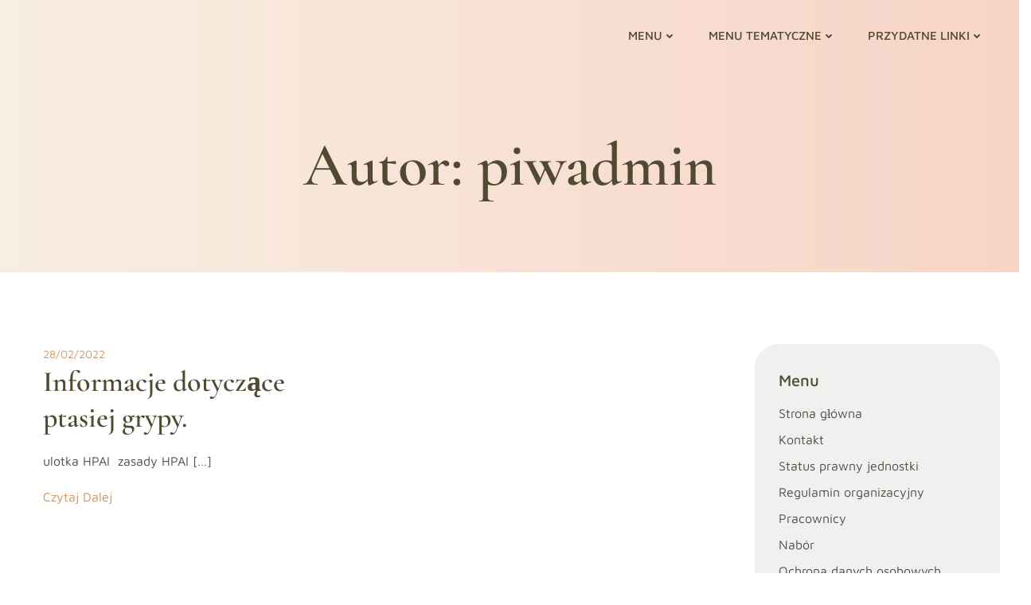

--- FILE ---
content_type: text/css
request_url: https://piw.nisko.pl/wp-content/themes/skylink/style.css?ver=1.0.8
body_size: 50766
content:

@charset "UTF-8";

/*
Theme Name: Skylink
Author: Extend Themes
Author URI: https://extendthemes.com/
License:  GNU General Public License version 3
License URI:  http://www.opensource.org/licenses/gpl-license.php GPL v3.0 (or later)
Description: Skylink is a beautiful, very customizable, multipurpose theme that you can use to create amazing websites through drag and drop. It comes with a pre-designed home page, 5 header designs and over 35 ready-to-use content blocks that you can easily customize. You can also design your own custom blocks by combining more than 25 drag and drop components. Skylink offers lots of customization options (video background, slideshow background, header content types, etc) to help you create a website that stands out in no time. It is also designed with responsiveness, to work on mobile devices right out of the box. Skylink is the only theme you will ever need! CHECK OUT THE DEMOS: https://colibriwp.com/go/skylink-demos
Tags: entertainment,food-and-drink,portfolio,one-column,two-columns,right-sidebar,grid-layout,custom-header,custom-menu,custom-logo,full-width-template,theme-options,translation-ready,featured-images,threaded-comments
Version: 1.0.8
Text Domain: skylink

Tested up to: 6.7
Requires PHP: 5.8

*/

html.skylink-theme body {
  background-color: white;
}

html.skylink-theme .h-down-arrow {
  position: absolute !important;
  bottom: 0;
  left: 0;
  width: 100%;
}

html.skylink-theme .h-back-to-top.h-back-to-top--stick-bottom {
  position: fixed;
  bottom: 0;
  right: 0;
  z-index: 998;
}

html.skylink-theme .h-back-to-top--show-on-scroll {
  opacity: 0;
  -webkit-transform: translateY(10px);
          transform: translateY(10px);
}

html.skylink-theme .h-back-to-top--show-on-scroll--visible {
  opacity: 1;
  -webkit-transform: translateY(0);
          transform: translateY(0);
}

html.skylink-theme .h-scroll-to__outer {
  -webkit-animation-duration: 2s;
          animation-duration: 2s;
  -webkit-animation-iteration-count: infinite;
          animation-iteration-count: infinite;
  z-index: 10000;
}

html.skylink-theme .h-scroll-to__outer > * {
  cursor: pointer;
}

html.skylink-theme .move-down-bounce {
  -webkit-animation-name: move-down-bounce;
          animation-name: move-down-bounce;
}

@-webkit-keyframes move-down-bounce {
  0%, 100%, 20%, 50%, 80% {
    -webkit-transform: translateY(0);
    transform: translateY(0);
  }

  40% {
    -webkit-transform: translateY(-20px);
    transform: translateY(-20px);
  }

  60% {
    -webkit-transform: translateY(-10px);
    transform: translateY(-10px);
  }
}

@keyframes move-down-bounce {
  0%, 100%, 20%, 50%, 80% {
    -webkit-transform: translateY(0);
    transform: translateY(0);
  }

  40% {
    -webkit-transform: translateY(-20px);
    transform: translateY(-20px);
  }

  60% {
    -webkit-transform: translateY(-10px);
    transform: translateY(-10px);
  }
}

@-ms-viewport {
  width: device-width;
}

html {
  -webkit-box-sizing: border-box;
          box-sizing: border-box;
  -ms-overflow-style: scrollbar;
}

html.skylink-theme *,
html.skylink-theme *::before,
html.skylink-theme *::after {
  -webkit-box-sizing: inherit;
          box-sizing: inherit;
}

html.skylink-theme .h-container {
  width: 100%;
  padding-right: 15px;
  padding-left: 15px;
  margin-right: auto;
  margin-left: auto;
}

@media (min-width: 576px) {
  html.skylink-theme .h-container {
    max-width: 540px;
  }
}

@media (min-width: 768px) {
  html.skylink-theme .h-container {
    max-width: 720px;
  }
}

@media (min-width: 1024px) {
  html.skylink-theme .h-container {
    max-width: 960px;
  }
}

@media (min-width: 1200px) {
  html.skylink-theme .h-container {
    max-width: 1232px;
  }
}

html.skylink-theme .h-container-fluid {
  width: 100%;
  padding-right: 15px;
  padding-left: 15px;
  margin-right: auto;
  margin-left: auto;
}

html.skylink-theme .h-section-boxed-container {
  width: 100%;
  padding-right: 0;
  padding-left: 0;
  margin-right: auto;
  margin-left: auto;
}

@media (min-width: 576px) {
  html.skylink-theme .h-section-boxed-container {
    max-width: 540px;
  }
}

@media (min-width: 768px) {
  html.skylink-theme .h-section-boxed-container {
    max-width: 720px;
  }
}

@media (min-width: 1024px) {
  html.skylink-theme .h-section-boxed-container {
    max-width: 960px;
  }
}

@media (min-width: 1200px) {
  html.skylink-theme .h-section-boxed-container {
    max-width: 1232px;
  }
}

html.skylink-theme .h-section-fluid-container {
  width: 100%;
  padding-right: 0;
  padding-left: 0;
  margin-right: auto;
  margin-left: auto;
}

html.skylink-theme .h-row {
  display: -webkit-box;
  display: -ms-flexbox;
  display: flex;
  -ms-flex-wrap: wrap;
      flex-wrap: wrap;
  margin-right: -15px;
  margin-left: -15px;
}

html.skylink-theme .no-gutters {
  margin-right: 0;
  margin-left: 0;
}

html.skylink-theme .no-gutters > .h-col,
html.skylink-theme .no-gutters > [class*='h-col-'] {
  padding-right: 0;
  padding-left: 0;
}

/* extra gutters */

html.skylink-theme .gutters-col-0 {
  margin-left: 0;
  margin-right: 0;
}

html.skylink-theme .gutters-col-0 > .h-col,
html.skylink-theme .gutters-col-0 > [class*='h-col-'] {
  padding-left: 0;
  padding-right: 0;
}

html.skylink-theme .h-px-0 {
  padding-left: 0;
  padding-right: 0;
}

html.skylink-theme .h-px-0-remove {
  margin-left: 0;
  margin-right: 0;
}

html.skylink-theme .gutters-row-0 {
  padding-left: 0;
  padding-right: 0;
}

html.skylink-theme .gutters-col-1 {
  margin-left: -5px;
  margin-right: -5px;
}

html.skylink-theme .gutters-col-1 > .h-col,
html.skylink-theme .gutters-col-1 > [class*='h-col-'] {
  padding-left: 5px;
  padding-right: 5px;
}

html.skylink-theme .h-px-1 {
  padding-left: 5px;
  padding-right: 5px;
}

html.skylink-theme .h-px-1-remove {
  margin-left: -5px;
  margin-right: -5px;
}

html.skylink-theme .gutters-row-1 {
  padding-left: 5px;
  padding-right: 5px;
}

html.skylink-theme .gutters-col-2 {
  margin-left: -10px;
  margin-right: -10px;
}

html.skylink-theme .gutters-col-2 > .h-col,
html.skylink-theme .gutters-col-2 > [class*='h-col-'] {
  padding-left: 10px;
  padding-right: 10px;
}

html.skylink-theme .h-px-2 {
  padding-left: 10px;
  padding-right: 10px;
}

html.skylink-theme .h-px-2-remove {
  margin-left: -10px;
  margin-right: -10px;
}

html.skylink-theme .gutters-row-2 {
  padding-left: 10px;
  padding-right: 10px;
}

html.skylink-theme .gutters-col-3 {
  margin-left: -15px;
  margin-right: -15px;
}

html.skylink-theme .gutters-col-3 > .h-col,
html.skylink-theme .gutters-col-3 > [class*='h-col-'] {
  padding-left: 15px;
  padding-right: 15px;
}

html.skylink-theme .h-px-3 {
  padding-left: 15px;
  padding-right: 15px;
}

html.skylink-theme .h-px-3-remove {
  margin-left: -15px;
  margin-right: -15px;
}

html.skylink-theme .gutters-row-3 {
  padding-left: 15px;
  padding-right: 15px;
}

html.skylink-theme .gutters-col-4 {
  margin-left: -15px;
  margin-right: -15px;
}

html.skylink-theme .gutters-col-4 > .h-col,
html.skylink-theme .gutters-col-4 > [class*='h-col-'] {
  padding-left: 15px;
  padding-right: 15px;
}

html.skylink-theme .h-px-4 {
  padding-left: 15px;
  padding-right: 15px;
}

html.skylink-theme .h-px-4-remove {
  margin-left: -15px;
  margin-right: -15px;
}

html.skylink-theme .gutters-row-4 {
  padding-left: 15px;
  padding-right: 15px;
}

html.skylink-theme .gutters-col-custom {
  margin-left: 0;
  margin-right: 0;
}

html.skylink-theme .gutters-col-custom > .h-col,
html.skylink-theme .gutters-col-custom > [class*='h-col-'] {
  padding-left: 0;
  padding-right: 0;
}

html.skylink-theme .h-px-custom {
  padding-left: 0;
  padding-right: 0;
}

html.skylink-theme .h-px-custom-remove {
  margin-left: 0;
  margin-right: 0;
}

html.skylink-theme .gutters-row-custom {
  padding-left: 0;
  padding-right: 0;
}

@media (min-width: 576px) {
  html.skylink-theme .gutters-col-sm-0 {
    margin-left: 0;
    margin-right: 0;
  }

  html.skylink-theme .gutters-col-sm-0 > .h-col,
  html.skylink-theme .gutters-col-sm-0 > [class*='h-col-'] {
    padding-left: 0;
    padding-right: 0;
  }

  html.skylink-theme .h-px-sm-0 {
    padding-left: 0;
    padding-right: 0;
  }

  html.skylink-theme .h-px-sm-0-remove {
    margin-left: 0;
    margin-right: 0;
  }

  html.skylink-theme .gutters-row-sm-0 {
    padding-left: 0;
    padding-right: 0;
  }

  html.skylink-theme .gutters-col-sm-1 {
    margin-left: -5px;
    margin-right: -5px;
  }

  html.skylink-theme .gutters-col-sm-1 > .h-col,
  html.skylink-theme .gutters-col-sm-1 > [class*='h-col-'] {
    padding-left: 5px;
    padding-right: 5px;
  }

  html.skylink-theme .h-px-sm-1 {
    padding-left: 5px;
    padding-right: 5px;
  }

  html.skylink-theme .h-px-sm-1-remove {
    margin-left: -5px;
    margin-right: -5px;
  }

  html.skylink-theme .gutters-row-sm-1 {
    padding-left: 5px;
    padding-right: 5px;
  }

  html.skylink-theme .gutters-col-sm-2 {
    margin-left: -10px;
    margin-right: -10px;
  }

  html.skylink-theme .gutters-col-sm-2 > .h-col,
  html.skylink-theme .gutters-col-sm-2 > [class*='h-col-'] {
    padding-left: 10px;
    padding-right: 10px;
  }

  html.skylink-theme .h-px-sm-2 {
    padding-left: 10px;
    padding-right: 10px;
  }

  html.skylink-theme .h-px-sm-2-remove {
    margin-left: -10px;
    margin-right: -10px;
  }

  html.skylink-theme .gutters-row-sm-2 {
    padding-left: 10px;
    padding-right: 10px;
  }

  html.skylink-theme .gutters-col-sm-3 {
    margin-left: -15px;
    margin-right: -15px;
  }

  html.skylink-theme .gutters-col-sm-3 > .h-col,
  html.skylink-theme .gutters-col-sm-3 > [class*='h-col-'] {
    padding-left: 15px;
    padding-right: 15px;
  }

  html.skylink-theme .h-px-sm-3 {
    padding-left: 15px;
    padding-right: 15px;
  }

  html.skylink-theme .h-px-sm-3-remove {
    margin-left: -15px;
    margin-right: -15px;
  }

  html.skylink-theme .gutters-row-sm-3 {
    padding-left: 15px;
    padding-right: 15px;
  }

  html.skylink-theme .gutters-col-sm-4 {
    margin-left: -15px;
    margin-right: -15px;
  }

  html.skylink-theme .gutters-col-sm-4 > .h-col,
  html.skylink-theme .gutters-col-sm-4 > [class*='h-col-'] {
    padding-left: 15px;
    padding-right: 15px;
  }

  html.skylink-theme .h-px-sm-4 {
    padding-left: 15px;
    padding-right: 15px;
  }

  html.skylink-theme .h-px-sm-4-remove {
    margin-left: -15px;
    margin-right: -15px;
  }

  html.skylink-theme .gutters-row-sm-4 {
    padding-left: 15px;
    padding-right: 15px;
  }

  html.skylink-theme .gutters-col-sm-custom {
    margin-left: 0;
    margin-right: 0;
  }

  html.skylink-theme .gutters-col-sm-custom > .h-col,
  html.skylink-theme .gutters-col-sm-custom > [class*='h-col-'] {
    padding-left: 0;
    padding-right: 0;
  }

  html.skylink-theme .h-px-sm-custom {
    padding-left: 0;
    padding-right: 0;
  }

  html.skylink-theme .h-px-sm-custom-remove {
    margin-left: 0;
    margin-right: 0;
  }

  html.skylink-theme .gutters-row-sm-custom {
    padding-left: 0;
    padding-right: 0;
  }
}

@media (min-width: 768px) {
  html.skylink-theme .gutters-col-md-0 {
    margin-left: 0;
    margin-right: 0;
  }

  html.skylink-theme .gutters-col-md-0 > .h-col,
  html.skylink-theme .gutters-col-md-0 > [class*='h-col-'] {
    padding-left: 0;
    padding-right: 0;
  }

  html.skylink-theme .h-px-md-0 {
    padding-left: 0;
    padding-right: 0;
  }

  html.skylink-theme .h-px-md-0-remove {
    margin-left: 0;
    margin-right: 0;
  }

  html.skylink-theme .gutters-row-md-0 {
    padding-left: 0;
    padding-right: 0;
  }

  html.skylink-theme .gutters-col-md-1 {
    margin-left: -5px;
    margin-right: -5px;
  }

  html.skylink-theme .gutters-col-md-1 > .h-col,
  html.skylink-theme .gutters-col-md-1 > [class*='h-col-'] {
    padding-left: 5px;
    padding-right: 5px;
  }

  html.skylink-theme .h-px-md-1 {
    padding-left: 5px;
    padding-right: 5px;
  }

  html.skylink-theme .h-px-md-1-remove {
    margin-left: -5px;
    margin-right: -5px;
  }

  html.skylink-theme .gutters-row-md-1 {
    padding-left: 5px;
    padding-right: 5px;
  }

  html.skylink-theme .gutters-col-md-2 {
    margin-left: -10px;
    margin-right: -10px;
  }

  html.skylink-theme .gutters-col-md-2 > .h-col,
  html.skylink-theme .gutters-col-md-2 > [class*='h-col-'] {
    padding-left: 10px;
    padding-right: 10px;
  }

  html.skylink-theme .h-px-md-2 {
    padding-left: 10px;
    padding-right: 10px;
  }

  html.skylink-theme .h-px-md-2-remove {
    margin-left: -10px;
    margin-right: -10px;
  }

  html.skylink-theme .gutters-row-md-2 {
    padding-left: 10px;
    padding-right: 10px;
  }

  html.skylink-theme .gutters-col-md-3 {
    margin-left: -15px;
    margin-right: -15px;
  }

  html.skylink-theme .gutters-col-md-3 > .h-col,
  html.skylink-theme .gutters-col-md-3 > [class*='h-col-'] {
    padding-left: 15px;
    padding-right: 15px;
  }

  html.skylink-theme .h-px-md-3 {
    padding-left: 15px;
    padding-right: 15px;
  }

  html.skylink-theme .h-px-md-3-remove {
    margin-left: -15px;
    margin-right: -15px;
  }

  html.skylink-theme .gutters-row-md-3 {
    padding-left: 15px;
    padding-right: 15px;
  }

  html.skylink-theme .gutters-col-md-4 {
    margin-left: -15px;
    margin-right: -15px;
  }

  html.skylink-theme .gutters-col-md-4 > .h-col,
  html.skylink-theme .gutters-col-md-4 > [class*='h-col-'] {
    padding-left: 15px;
    padding-right: 15px;
  }

  html.skylink-theme .h-px-md-4 {
    padding-left: 15px;
    padding-right: 15px;
  }

  html.skylink-theme .h-px-md-4-remove {
    margin-left: -15px;
    margin-right: -15px;
  }

  html.skylink-theme .gutters-row-md-4 {
    padding-left: 15px;
    padding-right: 15px;
  }

  html.skylink-theme .gutters-col-md-custom {
    margin-left: 0;
    margin-right: 0;
  }

  html.skylink-theme .gutters-col-md-custom > .h-col,
  html.skylink-theme .gutters-col-md-custom > [class*='h-col-'] {
    padding-left: 0;
    padding-right: 0;
  }

  html.skylink-theme .h-px-md-custom {
    padding-left: 0;
    padding-right: 0;
  }

  html.skylink-theme .h-px-md-custom-remove {
    margin-left: 0;
    margin-right: 0;
  }

  html.skylink-theme .gutters-row-md-custom {
    padding-left: 0;
    padding-right: 0;
  }
}

@media (min-width: 1024px) {
  html.skylink-theme .gutters-col-lg-0 {
    margin-left: 0;
    margin-right: 0;
  }

  html.skylink-theme .gutters-col-lg-0 > .h-col,
  html.skylink-theme .gutters-col-lg-0 > [class*='h-col-'] {
    padding-left: 0;
    padding-right: 0;
  }

  html.skylink-theme .h-px-lg-0 {
    padding-left: 0;
    padding-right: 0;
  }

  html.skylink-theme .h-px-lg-0-remove {
    margin-left: 0;
    margin-right: 0;
  }

  html.skylink-theme .gutters-row-lg-0 {
    padding-left: 0;
    padding-right: 0;
  }

  html.skylink-theme .gutters-col-lg-1 {
    margin-left: -8px;
    margin-right: -8px;
  }

  html.skylink-theme .gutters-col-lg-1 > .h-col,
  html.skylink-theme .gutters-col-lg-1 > [class*='h-col-'] {
    padding-left: 8px;
    padding-right: 8px;
  }

  html.skylink-theme .h-px-lg-1 {
    padding-left: 8px;
    padding-right: 8px;
  }

  html.skylink-theme .h-px-lg-1-remove {
    margin-left: -8px;
    margin-right: -8px;
  }

  html.skylink-theme .gutters-row-lg-1 {
    padding-left: 8px;
    padding-right: 8px;
  }

  html.skylink-theme .gutters-col-lg-2 {
    margin-left: -15px;
    margin-right: -15px;
  }

  html.skylink-theme .gutters-col-lg-2 > .h-col,
  html.skylink-theme .gutters-col-lg-2 > [class*='h-col-'] {
    padding-left: 15px;
    padding-right: 15px;
  }

  html.skylink-theme .h-px-lg-2 {
    padding-left: 15px;
    padding-right: 15px;
  }

  html.skylink-theme .h-px-lg-2-remove {
    margin-left: -15px;
    margin-right: -15px;
  }

  html.skylink-theme .gutters-row-lg-2 {
    padding-left: 15px;
    padding-right: 15px;
  }

  html.skylink-theme .gutters-col-lg-3 {
    margin-left: -30px;
    margin-right: -30px;
  }

  html.skylink-theme .gutters-col-lg-3 > .h-col,
  html.skylink-theme .gutters-col-lg-3 > [class*='h-col-'] {
    padding-left: 30px;
    padding-right: 30px;
  }

  html.skylink-theme .h-px-lg-3 {
    padding-left: 30px;
    padding-right: 30px;
  }

  html.skylink-theme .h-px-lg-3-remove {
    margin-left: -30px;
    margin-right: -30px;
  }

  html.skylink-theme .gutters-row-lg-3 {
    padding-left: 30px;
    padding-right: 30px;
  }

  html.skylink-theme .gutters-col-lg-4 {
    margin-left: -30px;
    margin-right: -30px;
  }

  html.skylink-theme .gutters-col-lg-4 > .h-col,
  html.skylink-theme .gutters-col-lg-4 > [class*='h-col-'] {
    padding-left: 30px;
    padding-right: 30px;
  }

  html.skylink-theme .h-px-lg-4 {
    padding-left: 30px;
    padding-right: 30px;
  }

  html.skylink-theme .h-px-lg-4-remove {
    margin-left: -30px;
    margin-right: -30px;
  }

  html.skylink-theme .gutters-row-lg-4 {
    padding-left: 30px;
    padding-right: 30px;
  }

  html.skylink-theme .gutters-col-lg-custom {
    margin-left: 0;
    margin-right: 0;
  }

  html.skylink-theme .gutters-col-lg-custom > .h-col,
  html.skylink-theme .gutters-col-lg-custom > [class*='h-col-'] {
    padding-left: 0;
    padding-right: 0;
  }

  html.skylink-theme .h-px-lg-custom {
    padding-left: 0;
    padding-right: 0;
  }

  html.skylink-theme .h-px-lg-custom-remove {
    margin-left: 0;
    margin-right: 0;
  }

  html.skylink-theme .gutters-row-lg-custom {
    padding-left: 0;
    padding-right: 0;
  }
}

@media (min-width: 1200px) {
  html.skylink-theme .gutters-col-xl-0 {
    margin-left: 0;
    margin-right: 0;
  }

  html.skylink-theme .gutters-col-xl-0 > .h-col,
  html.skylink-theme .gutters-col-xl-0 > [class*='h-col-'] {
    padding-left: 0;
    padding-right: 0;
  }

  html.skylink-theme .h-px-xl-0 {
    padding-left: 0;
    padding-right: 0;
  }

  html.skylink-theme .h-px-xl-0-remove {
    margin-left: 0;
    margin-right: 0;
  }

  html.skylink-theme .gutters-row-xl-0 {
    padding-left: 0;
    padding-right: 0;
  }

  html.skylink-theme .gutters-col-xl-1 {
    margin-left: -8px;
    margin-right: -8px;
  }

  html.skylink-theme .gutters-col-xl-1 > .h-col,
  html.skylink-theme .gutters-col-xl-1 > [class*='h-col-'] {
    padding-left: 8px;
    padding-right: 8px;
  }

  html.skylink-theme .h-px-xl-1 {
    padding-left: 8px;
    padding-right: 8px;
  }

  html.skylink-theme .h-px-xl-1-remove {
    margin-left: -8px;
    margin-right: -8px;
  }

  html.skylink-theme .gutters-row-xl-1 {
    padding-left: 8px;
    padding-right: 8px;
  }

  html.skylink-theme .gutters-col-xl-2 {
    margin-left: -15px;
    margin-right: -15px;
  }

  html.skylink-theme .gutters-col-xl-2 > .h-col,
  html.skylink-theme .gutters-col-xl-2 > [class*='h-col-'] {
    padding-left: 15px;
    padding-right: 15px;
  }

  html.skylink-theme .h-px-xl-2 {
    padding-left: 15px;
    padding-right: 15px;
  }

  html.skylink-theme .h-px-xl-2-remove {
    margin-left: -15px;
    margin-right: -15px;
  }

  html.skylink-theme .gutters-row-xl-2 {
    padding-left: 15px;
    padding-right: 15px;
  }

  html.skylink-theme .gutters-col-xl-3 {
    margin-left: -30px;
    margin-right: -30px;
  }

  html.skylink-theme .gutters-col-xl-3 > .h-col,
  html.skylink-theme .gutters-col-xl-3 > [class*='h-col-'] {
    padding-left: 30px;
    padding-right: 30px;
  }

  html.skylink-theme .h-px-xl-3 {
    padding-left: 30px;
    padding-right: 30px;
  }

  html.skylink-theme .h-px-xl-3-remove {
    margin-left: -30px;
    margin-right: -30px;
  }

  html.skylink-theme .gutters-row-xl-3 {
    padding-left: 30px;
    padding-right: 30px;
  }

  html.skylink-theme .gutters-col-xl-4 {
    margin-left: -30px;
    margin-right: -30px;
  }

  html.skylink-theme .gutters-col-xl-4 > .h-col,
  html.skylink-theme .gutters-col-xl-4 > [class*='h-col-'] {
    padding-left: 30px;
    padding-right: 30px;
  }

  html.skylink-theme .h-px-xl-4 {
    padding-left: 30px;
    padding-right: 30px;
  }

  html.skylink-theme .h-px-xl-4-remove {
    margin-left: -30px;
    margin-right: -30px;
  }

  html.skylink-theme .gutters-row-xl-4 {
    padding-left: 30px;
    padding-right: 30px;
  }

  html.skylink-theme .gutters-col-xl-custom {
    margin-left: 0;
    margin-right: 0;
  }

  html.skylink-theme .gutters-col-xl-custom > .h-col,
  html.skylink-theme .gutters-col-xl-custom > [class*='h-col-'] {
    padding-left: 0;
    padding-right: 0;
  }

  html.skylink-theme .h-px-xl-custom {
    padding-left: 0;
    padding-right: 0;
  }

  html.skylink-theme .h-px-xl-custom-remove {
    margin-left: 0;
    margin-right: 0;
  }

  html.skylink-theme .gutters-row-xl-custom {
    padding-left: 0;
    padding-right: 0;
  }
}

html.skylink-theme .gutters-col-v-0 {
  margin-top: 0;
  margin-bottom: 0;
}

html.skylink-theme .gutters-col-v-0 > .h-col,
html.skylink-theme .gutters-col-v-0 > [class*='h-col-'] {
  padding-top: 0;
  padding-bottom: 0;
}

html.skylink-theme .v-inner-0 {
  padding-top: 0;
  padding-bottom: 0;
}

html.skylink-theme .gutters-row-v-0 {
  padding-top: 0;
  padding-bottom: 0;
}

html.skylink-theme .gutters-col-v-1 {
  margin-top: -5px;
  margin-bottom: -5px;
}

html.skylink-theme .gutters-col-v-1 > .h-col,
html.skylink-theme .gutters-col-v-1 > [class*='h-col-'] {
  padding-top: 5px;
  padding-bottom: 5px;
}

html.skylink-theme .v-inner-1 {
  padding-top: 5px;
  padding-bottom: 5px;
}

html.skylink-theme .gutters-row-v-1 {
  padding-top: 5px;
  padding-bottom: 5px;
}

html.skylink-theme .gutters-col-v-2 {
  margin-top: -10px;
  margin-bottom: -10px;
}

html.skylink-theme .gutters-col-v-2 > .h-col,
html.skylink-theme .gutters-col-v-2 > [class*='h-col-'] {
  padding-top: 10px;
  padding-bottom: 10px;
}

html.skylink-theme .v-inner-2 {
  padding-top: 10px;
  padding-bottom: 10px;
}

html.skylink-theme .gutters-row-v-2 {
  padding-top: 10px;
  padding-bottom: 10px;
}

html.skylink-theme .gutters-col-v-3 {
  margin-top: -15px;
  margin-bottom: -15px;
}

html.skylink-theme .gutters-col-v-3 > .h-col,
html.skylink-theme .gutters-col-v-3 > [class*='h-col-'] {
  padding-top: 15px;
  padding-bottom: 15px;
}

html.skylink-theme .v-inner-3 {
  padding-top: 15px;
  padding-bottom: 15px;
}

html.skylink-theme .gutters-row-v-3 {
  padding-top: 15px;
  padding-bottom: 15px;
}

html.skylink-theme .gutters-col-v-4 {
  margin-top: -15px;
  margin-bottom: -15px;
}

html.skylink-theme .gutters-col-v-4 > .h-col,
html.skylink-theme .gutters-col-v-4 > [class*='h-col-'] {
  padding-top: 15px;
  padding-bottom: 15px;
}

html.skylink-theme .v-inner-4 {
  padding-top: 15px;
  padding-bottom: 15px;
}

html.skylink-theme .gutters-row-v-4 {
  padding-top: 15px;
  padding-bottom: 15px;
}

html.skylink-theme .gutters-col-v-custom {
  margin-top: 0;
  margin-bottom: 0;
}

html.skylink-theme .gutters-col-v-custom > .h-col,
html.skylink-theme .gutters-col-v-custom > [class*='h-col-'] {
  padding-top: 0;
  padding-bottom: 0;
}

html.skylink-theme .v-inner-custom {
  padding-top: 0;
  padding-bottom: 0;
}

html.skylink-theme .gutters-row-v-custom {
  padding-top: 0;
  padding-bottom: 0;
}

@media (min-width: 576px) {
  html.skylink-theme .gutters-col-v-sm-0 {
    margin-top: 0;
    margin-bottom: 0;
  }

  html.skylink-theme .gutters-col-v-sm-0 > .h-col,
  html.skylink-theme .gutters-col-v-sm-0 > [class*='h-col-'] {
    padding-top: 0;
    padding-bottom: 0;
  }

  html.skylink-theme .v-inner-sm-0 {
    padding-top: 0;
    padding-bottom: 0;
  }

  html.skylink-theme .gutters-row-v-sm-0 {
    padding-top: 0;
    padding-bottom: 0;
  }

  html.skylink-theme .gutters-col-v-sm-1 {
    margin-top: -5px;
    margin-bottom: -5px;
  }

  html.skylink-theme .gutters-col-v-sm-1 > .h-col,
  html.skylink-theme .gutters-col-v-sm-1 > [class*='h-col-'] {
    padding-top: 5px;
    padding-bottom: 5px;
  }

  html.skylink-theme .v-inner-sm-1 {
    padding-top: 5px;
    padding-bottom: 5px;
  }

  html.skylink-theme .gutters-row-v-sm-1 {
    padding-top: 5px;
    padding-bottom: 5px;
  }

  html.skylink-theme .gutters-col-v-sm-2 {
    margin-top: -10px;
    margin-bottom: -10px;
  }

  html.skylink-theme .gutters-col-v-sm-2 > .h-col,
  html.skylink-theme .gutters-col-v-sm-2 > [class*='h-col-'] {
    padding-top: 10px;
    padding-bottom: 10px;
  }

  html.skylink-theme .v-inner-sm-2 {
    padding-top: 10px;
    padding-bottom: 10px;
  }

  html.skylink-theme .gutters-row-v-sm-2 {
    padding-top: 10px;
    padding-bottom: 10px;
  }

  html.skylink-theme .gutters-col-v-sm-3 {
    margin-top: -15px;
    margin-bottom: -15px;
  }

  html.skylink-theme .gutters-col-v-sm-3 > .h-col,
  html.skylink-theme .gutters-col-v-sm-3 > [class*='h-col-'] {
    padding-top: 15px;
    padding-bottom: 15px;
  }

  html.skylink-theme .v-inner-sm-3 {
    padding-top: 15px;
    padding-bottom: 15px;
  }

  html.skylink-theme .gutters-row-v-sm-3 {
    padding-top: 15px;
    padding-bottom: 15px;
  }

  html.skylink-theme .gutters-col-v-sm-4 {
    margin-top: -15px;
    margin-bottom: -15px;
  }

  html.skylink-theme .gutters-col-v-sm-4 > .h-col,
  html.skylink-theme .gutters-col-v-sm-4 > [class*='h-col-'] {
    padding-top: 15px;
    padding-bottom: 15px;
  }

  html.skylink-theme .v-inner-sm-4 {
    padding-top: 15px;
    padding-bottom: 15px;
  }

  html.skylink-theme .gutters-row-v-sm-4 {
    padding-top: 15px;
    padding-bottom: 15px;
  }

  html.skylink-theme .gutters-col-v-sm-custom {
    margin-top: 0;
    margin-bottom: 0;
  }

  html.skylink-theme .gutters-col-v-sm-custom > .h-col,
  html.skylink-theme .gutters-col-v-sm-custom > [class*='h-col-'] {
    padding-top: 0;
    padding-bottom: 0;
  }

  html.skylink-theme .v-inner-sm-custom {
    padding-top: 0;
    padding-bottom: 0;
  }

  html.skylink-theme .gutters-row-v-sm-custom {
    padding-top: 0;
    padding-bottom: 0;
  }
}

@media (min-width: 768px) {
  html.skylink-theme .gutters-col-v-md-0 {
    margin-top: 0;
    margin-bottom: 0;
  }

  html.skylink-theme .gutters-col-v-md-0 > .h-col,
  html.skylink-theme .gutters-col-v-md-0 > [class*='h-col-'] {
    padding-top: 0;
    padding-bottom: 0;
  }

  html.skylink-theme .v-inner-md-0 {
    padding-top: 0;
    padding-bottom: 0;
  }

  html.skylink-theme .gutters-row-v-md-0 {
    padding-top: 0;
    padding-bottom: 0;
  }

  html.skylink-theme .gutters-col-v-md-1 {
    margin-top: -5px;
    margin-bottom: -5px;
  }

  html.skylink-theme .gutters-col-v-md-1 > .h-col,
  html.skylink-theme .gutters-col-v-md-1 > [class*='h-col-'] {
    padding-top: 5px;
    padding-bottom: 5px;
  }

  html.skylink-theme .v-inner-md-1 {
    padding-top: 5px;
    padding-bottom: 5px;
  }

  html.skylink-theme .gutters-row-v-md-1 {
    padding-top: 5px;
    padding-bottom: 5px;
  }

  html.skylink-theme .gutters-col-v-md-2 {
    margin-top: -10px;
    margin-bottom: -10px;
  }

  html.skylink-theme .gutters-col-v-md-2 > .h-col,
  html.skylink-theme .gutters-col-v-md-2 > [class*='h-col-'] {
    padding-top: 10px;
    padding-bottom: 10px;
  }

  html.skylink-theme .v-inner-md-2 {
    padding-top: 10px;
    padding-bottom: 10px;
  }

  html.skylink-theme .gutters-row-v-md-2 {
    padding-top: 10px;
    padding-bottom: 10px;
  }

  html.skylink-theme .gutters-col-v-md-3 {
    margin-top: -15px;
    margin-bottom: -15px;
  }

  html.skylink-theme .gutters-col-v-md-3 > .h-col,
  html.skylink-theme .gutters-col-v-md-3 > [class*='h-col-'] {
    padding-top: 15px;
    padding-bottom: 15px;
  }

  html.skylink-theme .v-inner-md-3 {
    padding-top: 15px;
    padding-bottom: 15px;
  }

  html.skylink-theme .gutters-row-v-md-3 {
    padding-top: 15px;
    padding-bottom: 15px;
  }

  html.skylink-theme .gutters-col-v-md-4 {
    margin-top: -15px;
    margin-bottom: -15px;
  }

  html.skylink-theme .gutters-col-v-md-4 > .h-col,
  html.skylink-theme .gutters-col-v-md-4 > [class*='h-col-'] {
    padding-top: 15px;
    padding-bottom: 15px;
  }

  html.skylink-theme .v-inner-md-4 {
    padding-top: 15px;
    padding-bottom: 15px;
  }

  html.skylink-theme .gutters-row-v-md-4 {
    padding-top: 15px;
    padding-bottom: 15px;
  }

  html.skylink-theme .gutters-col-v-md-custom {
    margin-top: 0;
    margin-bottom: 0;
  }

  html.skylink-theme .gutters-col-v-md-custom > .h-col,
  html.skylink-theme .gutters-col-v-md-custom > [class*='h-col-'] {
    padding-top: 0;
    padding-bottom: 0;
  }

  html.skylink-theme .v-inner-md-custom {
    padding-top: 0;
    padding-bottom: 0;
  }

  html.skylink-theme .gutters-row-v-md-custom {
    padding-top: 0;
    padding-bottom: 0;
  }
}

@media (min-width: 1024px) {
  html.skylink-theme .gutters-col-v-lg-0 {
    margin-top: 0;
    margin-bottom: 0;
  }

  html.skylink-theme .gutters-col-v-lg-0 > .h-col,
  html.skylink-theme .gutters-col-v-lg-0 > [class*='h-col-'] {
    padding-top: 0;
    padding-bottom: 0;
  }

  html.skylink-theme .v-inner-lg-0 {
    padding-top: 0;
    padding-bottom: 0;
  }

  html.skylink-theme .gutters-row-v-lg-0 {
    padding-top: 0;
    padding-bottom: 0;
  }

  html.skylink-theme .gutters-col-v-lg-1 {
    margin-top: -8px;
    margin-bottom: -8px;
  }

  html.skylink-theme .gutters-col-v-lg-1 > .h-col,
  html.skylink-theme .gutters-col-v-lg-1 > [class*='h-col-'] {
    padding-top: 8px;
    padding-bottom: 8px;
  }

  html.skylink-theme .v-inner-lg-1 {
    padding-top: 8px;
    padding-bottom: 8px;
  }

  html.skylink-theme .gutters-row-v-lg-1 {
    padding-top: 8px;
    padding-bottom: 8px;
  }

  html.skylink-theme .gutters-col-v-lg-2 {
    margin-top: -15px;
    margin-bottom: -15px;
  }

  html.skylink-theme .gutters-col-v-lg-2 > .h-col,
  html.skylink-theme .gutters-col-v-lg-2 > [class*='h-col-'] {
    padding-top: 15px;
    padding-bottom: 15px;
  }

  html.skylink-theme .v-inner-lg-2 {
    padding-top: 15px;
    padding-bottom: 15px;
  }

  html.skylink-theme .gutters-row-v-lg-2 {
    padding-top: 15px;
    padding-bottom: 15px;
  }

  html.skylink-theme .gutters-col-v-lg-3 {
    margin-top: -30px;
    margin-bottom: -30px;
  }

  html.skylink-theme .gutters-col-v-lg-3 > .h-col,
  html.skylink-theme .gutters-col-v-lg-3 > [class*='h-col-'] {
    padding-top: 30px;
    padding-bottom: 30px;
  }

  html.skylink-theme .v-inner-lg-3 {
    padding-top: 30px;
    padding-bottom: 30px;
  }

  html.skylink-theme .gutters-row-v-lg-3 {
    padding-top: 30px;
    padding-bottom: 30px;
  }

  html.skylink-theme .gutters-col-v-lg-4 {
    margin-top: -30px;
    margin-bottom: -30px;
  }

  html.skylink-theme .gutters-col-v-lg-4 > .h-col,
  html.skylink-theme .gutters-col-v-lg-4 > [class*='h-col-'] {
    padding-top: 30px;
    padding-bottom: 30px;
  }

  html.skylink-theme .v-inner-lg-4 {
    padding-top: 30px;
    padding-bottom: 30px;
  }

  html.skylink-theme .gutters-row-v-lg-4 {
    padding-top: 30px;
    padding-bottom: 30px;
  }

  html.skylink-theme .gutters-col-v-lg-custom {
    margin-top: 0;
    margin-bottom: 0;
  }

  html.skylink-theme .gutters-col-v-lg-custom > .h-col,
  html.skylink-theme .gutters-col-v-lg-custom > [class*='h-col-'] {
    padding-top: 0;
    padding-bottom: 0;
  }

  html.skylink-theme .v-inner-lg-custom {
    padding-top: 0;
    padding-bottom: 0;
  }

  html.skylink-theme .gutters-row-v-lg-custom {
    padding-top: 0;
    padding-bottom: 0;
  }
}

@media (min-width: 1200px) {
  html.skylink-theme .gutters-col-v-xl-0 {
    margin-top: 0;
    margin-bottom: 0;
  }

  html.skylink-theme .gutters-col-v-xl-0 > .h-col,
  html.skylink-theme .gutters-col-v-xl-0 > [class*='h-col-'] {
    padding-top: 0;
    padding-bottom: 0;
  }

  html.skylink-theme .v-inner-xl-0 {
    padding-top: 0;
    padding-bottom: 0;
  }

  html.skylink-theme .gutters-row-v-xl-0 {
    padding-top: 0;
    padding-bottom: 0;
  }

  html.skylink-theme .gutters-col-v-xl-1 {
    margin-top: -8px;
    margin-bottom: -8px;
  }

  html.skylink-theme .gutters-col-v-xl-1 > .h-col,
  html.skylink-theme .gutters-col-v-xl-1 > [class*='h-col-'] {
    padding-top: 8px;
    padding-bottom: 8px;
  }

  html.skylink-theme .v-inner-xl-1 {
    padding-top: 8px;
    padding-bottom: 8px;
  }

  html.skylink-theme .gutters-row-v-xl-1 {
    padding-top: 8px;
    padding-bottom: 8px;
  }

  html.skylink-theme .gutters-col-v-xl-2 {
    margin-top: -15px;
    margin-bottom: -15px;
  }

  html.skylink-theme .gutters-col-v-xl-2 > .h-col,
  html.skylink-theme .gutters-col-v-xl-2 > [class*='h-col-'] {
    padding-top: 15px;
    padding-bottom: 15px;
  }

  html.skylink-theme .v-inner-xl-2 {
    padding-top: 15px;
    padding-bottom: 15px;
  }

  html.skylink-theme .gutters-row-v-xl-2 {
    padding-top: 15px;
    padding-bottom: 15px;
  }

  html.skylink-theme .gutters-col-v-xl-3 {
    margin-top: -30px;
    margin-bottom: -30px;
  }

  html.skylink-theme .gutters-col-v-xl-3 > .h-col,
  html.skylink-theme .gutters-col-v-xl-3 > [class*='h-col-'] {
    padding-top: 30px;
    padding-bottom: 30px;
  }

  html.skylink-theme .v-inner-xl-3 {
    padding-top: 30px;
    padding-bottom: 30px;
  }

  html.skylink-theme .gutters-row-v-xl-3 {
    padding-top: 30px;
    padding-bottom: 30px;
  }

  html.skylink-theme .gutters-col-v-xl-4 {
    margin-top: -30px;
    margin-bottom: -30px;
  }

  html.skylink-theme .gutters-col-v-xl-4 > .h-col,
  html.skylink-theme .gutters-col-v-xl-4 > [class*='h-col-'] {
    padding-top: 30px;
    padding-bottom: 30px;
  }

  html.skylink-theme .v-inner-xl-4 {
    padding-top: 30px;
    padding-bottom: 30px;
  }

  html.skylink-theme .gutters-row-v-xl-4 {
    padding-top: 30px;
    padding-bottom: 30px;
  }

  html.skylink-theme .gutters-col-v-xl-custom {
    margin-top: 0;
    margin-bottom: 0;
  }

  html.skylink-theme .gutters-col-v-xl-custom > .h-col,
  html.skylink-theme .gutters-col-v-xl-custom > [class*='h-col-'] {
    padding-top: 0;
    padding-bottom: 0;
  }

  html.skylink-theme .v-inner-xl-custom {
    padding-top: 0;
    padding-bottom: 0;
  }

  html.skylink-theme .gutters-row-v-xl-custom {
    padding-top: 0;
    padding-bottom: 0;
  }
}

html.skylink-theme .h-col-1,
html.skylink-theme .h-col-2,
html.skylink-theme .h-col-3,
html.skylink-theme .h-col-4,
html.skylink-theme .h-col-5,
html.skylink-theme .h-col-6,
html.skylink-theme .h-col-7,
html.skylink-theme .h-col-8,
html.skylink-theme .h-col-9,
html.skylink-theme .h-col-10,
html.skylink-theme .h-col-11,
html.skylink-theme .h-col-12,
html.skylink-theme .h-col,
html.skylink-theme .h-col-auto,
html.skylink-theme .h-col-sm-1,
html.skylink-theme .h-col-sm-2,
html.skylink-theme .h-col-sm-3,
html.skylink-theme .h-col-sm-4,
html.skylink-theme .h-col-sm-5,
html.skylink-theme .h-col-sm-6,
html.skylink-theme .h-col-sm-7,
html.skylink-theme .h-col-sm-8,
html.skylink-theme .h-col-sm-9,
html.skylink-theme .h-col-sm-10,
html.skylink-theme .h-col-sm-11,
html.skylink-theme .h-col-sm-12,
html.skylink-theme .h-col-sm,
html.skylink-theme .h-col-sm-auto,
html.skylink-theme .h-col-md-1,
html.skylink-theme .h-col-md-2,
html.skylink-theme .h-col-md-3,
html.skylink-theme .h-col-md-4,
html.skylink-theme .h-col-md-5,
html.skylink-theme .h-col-md-6,
html.skylink-theme .h-col-md-7,
html.skylink-theme .h-col-md-8,
html.skylink-theme .h-col-md-9,
html.skylink-theme .h-col-md-10,
html.skylink-theme .h-col-md-11,
html.skylink-theme .h-col-md-12,
html.skylink-theme .h-col-md,
html.skylink-theme .h-col-md-auto,
html.skylink-theme .h-col-lg-1,
html.skylink-theme .h-col-lg-2,
html.skylink-theme .h-col-lg-3,
html.skylink-theme .h-col-lg-4,
html.skylink-theme .h-col-lg-5,
html.skylink-theme .h-col-lg-6,
html.skylink-theme .h-col-lg-7,
html.skylink-theme .h-col-lg-8,
html.skylink-theme .h-col-lg-9,
html.skylink-theme .h-col-lg-10,
html.skylink-theme .h-col-lg-11,
html.skylink-theme .h-col-lg-12,
html.skylink-theme .h-col-lg,
html.skylink-theme .h-col-lg-auto,
html.skylink-theme .h-col-xl-1,
html.skylink-theme .h-col-xl-2,
html.skylink-theme .h-col-xl-3,
html.skylink-theme .h-col-xl-4,
html.skylink-theme .h-col-xl-5,
html.skylink-theme .h-col-xl-6,
html.skylink-theme .h-col-xl-7,
html.skylink-theme .h-col-xl-8,
html.skylink-theme .h-col-xl-9,
html.skylink-theme .h-col-xl-10,
html.skylink-theme .h-col-xl-11,
html.skylink-theme .h-col-xl-12,
html.skylink-theme .h-col-xl,
html.skylink-theme .h-col-xl-auto {
  position: relative;
  width: 100%;
  min-height: 1px;
  padding-right: 15px;
  padding-left: 15px;
}

html.skylink-theme .h-col {
  -ms-flex-preferred-size: 0;
      flex-basis: 0;
  -webkit-box-flex: 1;
      -ms-flex-positive: 1;
          flex-grow: 1;
  max-width: 100%;
}

html.skylink-theme .h-col-auto {
  -webkit-box-flex: 0;
      -ms-flex: 0 0 auto;
          flex: 0 0 auto;
  width: auto;
  max-width: 100%;
}

html.skylink-theme .h-col-1 {
  -webkit-box-flex: 0;
      -ms-flex: 0 0 8.33333333%;
          flex: 0 0 8.33333333%;
  max-width: 8.33333333%;
}

html.skylink-theme .h-col-2 {
  -webkit-box-flex: 0;
      -ms-flex: 0 0 16.66666667%;
          flex: 0 0 16.66666667%;
  max-width: 16.66666667%;
}

html.skylink-theme .h-col-3 {
  -webkit-box-flex: 0;
      -ms-flex: 0 0 25%;
          flex: 0 0 25%;
  max-width: 25%;
}

html.skylink-theme .h-col-4 {
  -webkit-box-flex: 0;
      -ms-flex: 0 0 33.33333333%;
          flex: 0 0 33.33333333%;
  max-width: 33.33333333%;
}

html.skylink-theme .h-col-5 {
  -webkit-box-flex: 0;
      -ms-flex: 0 0 41.66666667%;
          flex: 0 0 41.66666667%;
  max-width: 41.66666667%;
}

html.skylink-theme .h-col-6 {
  -webkit-box-flex: 0;
      -ms-flex: 0 0 50%;
          flex: 0 0 50%;
  max-width: 50%;
}

html.skylink-theme .h-col-7 {
  -webkit-box-flex: 0;
      -ms-flex: 0 0 58.33333333%;
          flex: 0 0 58.33333333%;
  max-width: 58.33333333%;
}

html.skylink-theme .h-col-8 {
  -webkit-box-flex: 0;
      -ms-flex: 0 0 66.66666667%;
          flex: 0 0 66.66666667%;
  max-width: 66.66666667%;
}

html.skylink-theme .h-col-9 {
  -webkit-box-flex: 0;
      -ms-flex: 0 0 75%;
          flex: 0 0 75%;
  max-width: 75%;
}

html.skylink-theme .h-col-10 {
  -webkit-box-flex: 0;
      -ms-flex: 0 0 83.33333333%;
          flex: 0 0 83.33333333%;
  max-width: 83.33333333%;
}

html.skylink-theme .h-col-11 {
  -webkit-box-flex: 0;
      -ms-flex: 0 0 91.66666667%;
          flex: 0 0 91.66666667%;
  max-width: 91.66666667%;
}

html.skylink-theme .h-col-12 {
  -webkit-box-flex: 0;
      -ms-flex: 0 0 100%;
          flex: 0 0 100%;
  max-width: 100%;
}

html.skylink-theme .order-first {
  -webkit-box-ordinal-group: 0;
      -ms-flex-order: -1;
          order: -1;
}

html.skylink-theme .order-last {
  -webkit-box-ordinal-group: 14;
      -ms-flex-order: 13;
          order: 13;
}

html.skylink-theme .order-0 {
  -webkit-box-ordinal-group: 1;
      -ms-flex-order: 0;
          order: 0;
}

html.skylink-theme .order-1 {
  -webkit-box-ordinal-group: 2;
      -ms-flex-order: 1;
          order: 1;
}

html.skylink-theme .order-2 {
  -webkit-box-ordinal-group: 3;
      -ms-flex-order: 2;
          order: 2;
}

html.skylink-theme .order-3 {
  -webkit-box-ordinal-group: 4;
      -ms-flex-order: 3;
          order: 3;
}

html.skylink-theme .order-4 {
  -webkit-box-ordinal-group: 5;
      -ms-flex-order: 4;
          order: 4;
}

html.skylink-theme .order-5 {
  -webkit-box-ordinal-group: 6;
      -ms-flex-order: 5;
          order: 5;
}

html.skylink-theme .order-6 {
  -webkit-box-ordinal-group: 7;
      -ms-flex-order: 6;
          order: 6;
}

html.skylink-theme .order-7 {
  -webkit-box-ordinal-group: 8;
      -ms-flex-order: 7;
          order: 7;
}

html.skylink-theme .order-8 {
  -webkit-box-ordinal-group: 9;
      -ms-flex-order: 8;
          order: 8;
}

html.skylink-theme .order-9 {
  -webkit-box-ordinal-group: 10;
      -ms-flex-order: 9;
          order: 9;
}

html.skylink-theme .order-10 {
  -webkit-box-ordinal-group: 11;
      -ms-flex-order: 10;
          order: 10;
}

html.skylink-theme .order-11 {
  -webkit-box-ordinal-group: 12;
      -ms-flex-order: 11;
          order: 11;
}

html.skylink-theme .order-12 {
  -webkit-box-ordinal-group: 13;
      -ms-flex-order: 12;
          order: 12;
}

html.skylink-theme .offset-1 {
  margin-left: 8.33333333%;
}

html.skylink-theme .offset-2 {
  margin-left: 16.66666667%;
}

html.skylink-theme .offset-3 {
  margin-left: 25%;
}

html.skylink-theme .offset-4 {
  margin-left: 33.33333333%;
}

html.skylink-theme .offset-5 {
  margin-left: 41.66666667%;
}

html.skylink-theme .offset-6 {
  margin-left: 50%;
}

html.skylink-theme .offset-7 {
  margin-left: 58.33333333%;
}

html.skylink-theme .offset-8 {
  margin-left: 66.66666667%;
}

html.skylink-theme .offset-9 {
  margin-left: 75%;
}

html.skylink-theme .offset-10 {
  margin-left: 83.33333333%;
}

html.skylink-theme .offset-11 {
  margin-left: 91.66666667%;
}

@media (min-width: 576px) {
  html.skylink-theme .h-col-sm {
    -ms-flex-preferred-size: 0;
        flex-basis: 0;
    -webkit-box-flex: 1;
        -ms-flex-positive: 1;
            flex-grow: 1;
    max-width: 100%;
  }

  html.skylink-theme .h-col-sm-auto {
    -webkit-box-flex: 0;
        -ms-flex: 0 0 auto;
            flex: 0 0 auto;
    width: auto;
    max-width: 100%;
  }

  html.skylink-theme .h-col-sm-1 {
    -webkit-box-flex: 0;
        -ms-flex: 0 0 8.33333333%;
            flex: 0 0 8.33333333%;
    max-width: 8.33333333%;
  }

  html.skylink-theme .h-col-sm-2 {
    -webkit-box-flex: 0;
        -ms-flex: 0 0 16.66666667%;
            flex: 0 0 16.66666667%;
    max-width: 16.66666667%;
  }

  html.skylink-theme .h-col-sm-3 {
    -webkit-box-flex: 0;
        -ms-flex: 0 0 25%;
            flex: 0 0 25%;
    max-width: 25%;
  }

  html.skylink-theme .h-col-sm-4 {
    -webkit-box-flex: 0;
        -ms-flex: 0 0 33.33333333%;
            flex: 0 0 33.33333333%;
    max-width: 33.33333333%;
  }

  html.skylink-theme .h-col-sm-5 {
    -webkit-box-flex: 0;
        -ms-flex: 0 0 41.66666667%;
            flex: 0 0 41.66666667%;
    max-width: 41.66666667%;
  }

  html.skylink-theme .h-col-sm-6 {
    -webkit-box-flex: 0;
        -ms-flex: 0 0 50%;
            flex: 0 0 50%;
    max-width: 50%;
  }

  html.skylink-theme .h-col-sm-7 {
    -webkit-box-flex: 0;
        -ms-flex: 0 0 58.33333333%;
            flex: 0 0 58.33333333%;
    max-width: 58.33333333%;
  }

  html.skylink-theme .h-col-sm-8 {
    -webkit-box-flex: 0;
        -ms-flex: 0 0 66.66666667%;
            flex: 0 0 66.66666667%;
    max-width: 66.66666667%;
  }

  html.skylink-theme .h-col-sm-9 {
    -webkit-box-flex: 0;
        -ms-flex: 0 0 75%;
            flex: 0 0 75%;
    max-width: 75%;
  }

  html.skylink-theme .h-col-sm-10 {
    -webkit-box-flex: 0;
        -ms-flex: 0 0 83.33333333%;
            flex: 0 0 83.33333333%;
    max-width: 83.33333333%;
  }

  html.skylink-theme .h-col-sm-11 {
    -webkit-box-flex: 0;
        -ms-flex: 0 0 91.66666667%;
            flex: 0 0 91.66666667%;
    max-width: 91.66666667%;
  }

  html.skylink-theme .h-col-sm-12 {
    -webkit-box-flex: 0;
        -ms-flex: 0 0 100%;
            flex: 0 0 100%;
    max-width: 100%;
  }

  html.skylink-theme .order-sm-first {
    -webkit-box-ordinal-group: 0;
        -ms-flex-order: -1;
            order: -1;
  }

  html.skylink-theme .order-sm-last {
    -webkit-box-ordinal-group: 14;
        -ms-flex-order: 13;
            order: 13;
  }

  html.skylink-theme .order-sm-0 {
    -webkit-box-ordinal-group: 1;
        -ms-flex-order: 0;
            order: 0;
  }

  html.skylink-theme .order-sm-1 {
    -webkit-box-ordinal-group: 2;
        -ms-flex-order: 1;
            order: 1;
  }

  html.skylink-theme .order-sm-2 {
    -webkit-box-ordinal-group: 3;
        -ms-flex-order: 2;
            order: 2;
  }

  html.skylink-theme .order-sm-3 {
    -webkit-box-ordinal-group: 4;
        -ms-flex-order: 3;
            order: 3;
  }

  html.skylink-theme .order-sm-4 {
    -webkit-box-ordinal-group: 5;
        -ms-flex-order: 4;
            order: 4;
  }

  html.skylink-theme .order-sm-5 {
    -webkit-box-ordinal-group: 6;
        -ms-flex-order: 5;
            order: 5;
  }

  html.skylink-theme .order-sm-6 {
    -webkit-box-ordinal-group: 7;
        -ms-flex-order: 6;
            order: 6;
  }

  html.skylink-theme .order-sm-7 {
    -webkit-box-ordinal-group: 8;
        -ms-flex-order: 7;
            order: 7;
  }

  html.skylink-theme .order-sm-8 {
    -webkit-box-ordinal-group: 9;
        -ms-flex-order: 8;
            order: 8;
  }

  html.skylink-theme .order-sm-9 {
    -webkit-box-ordinal-group: 10;
        -ms-flex-order: 9;
            order: 9;
  }

  html.skylink-theme .order-sm-10 {
    -webkit-box-ordinal-group: 11;
        -ms-flex-order: 10;
            order: 10;
  }

  html.skylink-theme .order-sm-11 {
    -webkit-box-ordinal-group: 12;
        -ms-flex-order: 11;
            order: 11;
  }

  html.skylink-theme .order-sm-12 {
    -webkit-box-ordinal-group: 13;
        -ms-flex-order: 12;
            order: 12;
  }

  html.skylink-theme .offset-sm-0 {
    margin-left: 0;
  }

  html.skylink-theme .offset-sm-1 {
    margin-left: 8.33333333%;
  }

  html.skylink-theme .offset-sm-2 {
    margin-left: 16.66666667%;
  }

  html.skylink-theme .offset-sm-3 {
    margin-left: 25%;
  }

  html.skylink-theme .offset-sm-4 {
    margin-left: 33.33333333%;
  }

  html.skylink-theme .offset-sm-5 {
    margin-left: 41.66666667%;
  }

  html.skylink-theme .offset-sm-6 {
    margin-left: 50%;
  }

  html.skylink-theme .offset-sm-7 {
    margin-left: 58.33333333%;
  }

  html.skylink-theme .offset-sm-8 {
    margin-left: 66.66666667%;
  }

  html.skylink-theme .offset-sm-9 {
    margin-left: 75%;
  }

  html.skylink-theme .offset-sm-10 {
    margin-left: 83.33333333%;
  }

  html.skylink-theme .offset-sm-11 {
    margin-left: 91.66666667%;
  }
}

@media (min-width: 768px) {
  html.skylink-theme .h-col-md {
    -ms-flex-preferred-size: 0;
        flex-basis: 0;
    -webkit-box-flex: 1;
        -ms-flex-positive: 1;
            flex-grow: 1;
    max-width: 100%;
  }

  html.skylink-theme .h-col-md-auto {
    -webkit-box-flex: 0;
        -ms-flex: 0 0 auto;
            flex: 0 0 auto;
    width: auto;
    max-width: 100%;
  }

  html.skylink-theme .h-col-md-1 {
    -webkit-box-flex: 0;
        -ms-flex: 0 0 8.33333333%;
            flex: 0 0 8.33333333%;
    max-width: 8.33333333%;
  }

  html.skylink-theme .h-col-md-2 {
    -webkit-box-flex: 0;
        -ms-flex: 0 0 16.66666667%;
            flex: 0 0 16.66666667%;
    max-width: 16.66666667%;
  }

  html.skylink-theme .h-col-md-3 {
    -webkit-box-flex: 0;
        -ms-flex: 0 0 25%;
            flex: 0 0 25%;
    max-width: 25%;
  }

  html.skylink-theme .h-col-md-4 {
    -webkit-box-flex: 0;
        -ms-flex: 0 0 33.33333333%;
            flex: 0 0 33.33333333%;
    max-width: 33.33333333%;
  }

  html.skylink-theme .h-col-md-5 {
    -webkit-box-flex: 0;
        -ms-flex: 0 0 41.66666667%;
            flex: 0 0 41.66666667%;
    max-width: 41.66666667%;
  }

  html.skylink-theme .h-col-md-6 {
    -webkit-box-flex: 0;
        -ms-flex: 0 0 50%;
            flex: 0 0 50%;
    max-width: 50%;
  }

  html.skylink-theme .h-col-md-7 {
    -webkit-box-flex: 0;
        -ms-flex: 0 0 58.33333333%;
            flex: 0 0 58.33333333%;
    max-width: 58.33333333%;
  }

  html.skylink-theme .h-col-md-8 {
    -webkit-box-flex: 0;
        -ms-flex: 0 0 66.66666667%;
            flex: 0 0 66.66666667%;
    max-width: 66.66666667%;
  }

  html.skylink-theme .h-col-md-9 {
    -webkit-box-flex: 0;
        -ms-flex: 0 0 75%;
            flex: 0 0 75%;
    max-width: 75%;
  }

  html.skylink-theme .h-col-md-10 {
    -webkit-box-flex: 0;
        -ms-flex: 0 0 83.33333333%;
            flex: 0 0 83.33333333%;
    max-width: 83.33333333%;
  }

  html.skylink-theme .h-col-md-11 {
    -webkit-box-flex: 0;
        -ms-flex: 0 0 91.66666667%;
            flex: 0 0 91.66666667%;
    max-width: 91.66666667%;
  }

  html.skylink-theme .h-col-md-12 {
    -webkit-box-flex: 0;
        -ms-flex: 0 0 100%;
            flex: 0 0 100%;
    max-width: 100%;
  }

  html.skylink-theme .order-md-first {
    -webkit-box-ordinal-group: 0;
        -ms-flex-order: -1;
            order: -1;
  }

  html.skylink-theme .order-md-last {
    -webkit-box-ordinal-group: 14;
        -ms-flex-order: 13;
            order: 13;
  }

  html.skylink-theme .order-md-0 {
    -webkit-box-ordinal-group: 1;
        -ms-flex-order: 0;
            order: 0;
  }

  html.skylink-theme .order-md-1 {
    -webkit-box-ordinal-group: 2;
        -ms-flex-order: 1;
            order: 1;
  }

  html.skylink-theme .order-md-2 {
    -webkit-box-ordinal-group: 3;
        -ms-flex-order: 2;
            order: 2;
  }

  html.skylink-theme .order-md-3 {
    -webkit-box-ordinal-group: 4;
        -ms-flex-order: 3;
            order: 3;
  }

  html.skylink-theme .order-md-4 {
    -webkit-box-ordinal-group: 5;
        -ms-flex-order: 4;
            order: 4;
  }

  html.skylink-theme .order-md-5 {
    -webkit-box-ordinal-group: 6;
        -ms-flex-order: 5;
            order: 5;
  }

  html.skylink-theme .order-md-6 {
    -webkit-box-ordinal-group: 7;
        -ms-flex-order: 6;
            order: 6;
  }

  html.skylink-theme .order-md-7 {
    -webkit-box-ordinal-group: 8;
        -ms-flex-order: 7;
            order: 7;
  }

  html.skylink-theme .order-md-8 {
    -webkit-box-ordinal-group: 9;
        -ms-flex-order: 8;
            order: 8;
  }

  html.skylink-theme .order-md-9 {
    -webkit-box-ordinal-group: 10;
        -ms-flex-order: 9;
            order: 9;
  }

  html.skylink-theme .order-md-10 {
    -webkit-box-ordinal-group: 11;
        -ms-flex-order: 10;
            order: 10;
  }

  html.skylink-theme .order-md-11 {
    -webkit-box-ordinal-group: 12;
        -ms-flex-order: 11;
            order: 11;
  }

  html.skylink-theme .order-md-12 {
    -webkit-box-ordinal-group: 13;
        -ms-flex-order: 12;
            order: 12;
  }

  html.skylink-theme .offset-md-0 {
    margin-left: 0;
  }

  html.skylink-theme .offset-md-1 {
    margin-left: 8.33333333%;
  }

  html.skylink-theme .offset-md-2 {
    margin-left: 16.66666667%;
  }

  html.skylink-theme .offset-md-3 {
    margin-left: 25%;
  }

  html.skylink-theme .offset-md-4 {
    margin-left: 33.33333333%;
  }

  html.skylink-theme .offset-md-5 {
    margin-left: 41.66666667%;
  }

  html.skylink-theme .offset-md-6 {
    margin-left: 50%;
  }

  html.skylink-theme .offset-md-7 {
    margin-left: 58.33333333%;
  }

  html.skylink-theme .offset-md-8 {
    margin-left: 66.66666667%;
  }

  html.skylink-theme .offset-md-9 {
    margin-left: 75%;
  }

  html.skylink-theme .offset-md-10 {
    margin-left: 83.33333333%;
  }

  html.skylink-theme .offset-md-11 {
    margin-left: 91.66666667%;
  }
}

@media (min-width: 1024px) {
  html.skylink-theme .h-col-lg {
    -ms-flex-preferred-size: 0;
        flex-basis: 0;
    -webkit-box-flex: 1;
        -ms-flex-positive: 1;
            flex-grow: 1;
    max-width: 100%;
  }

  html.skylink-theme .h-col-lg-auto {
    -webkit-box-flex: 0;
        -ms-flex: 0 0 auto;
            flex: 0 0 auto;
    width: auto;
    max-width: 100%;
  }

  html.skylink-theme .h-col-lg-1 {
    -webkit-box-flex: 0;
        -ms-flex: 0 0 8.33333333%;
            flex: 0 0 8.33333333%;
    max-width: 8.33333333%;
  }

  html.skylink-theme .h-col-lg-2 {
    -webkit-box-flex: 0;
        -ms-flex: 0 0 16.66666667%;
            flex: 0 0 16.66666667%;
    max-width: 16.66666667%;
  }

  html.skylink-theme .h-col-lg-3 {
    -webkit-box-flex: 0;
        -ms-flex: 0 0 25%;
            flex: 0 0 25%;
    max-width: 25%;
  }

  html.skylink-theme .h-col-lg-4 {
    -webkit-box-flex: 0;
        -ms-flex: 0 0 33.33333333%;
            flex: 0 0 33.33333333%;
    max-width: 33.33333333%;
  }

  html.skylink-theme .h-col-lg-5 {
    -webkit-box-flex: 0;
        -ms-flex: 0 0 41.66666667%;
            flex: 0 0 41.66666667%;
    max-width: 41.66666667%;
  }

  html.skylink-theme .h-col-lg-6 {
    -webkit-box-flex: 0;
        -ms-flex: 0 0 50%;
            flex: 0 0 50%;
    max-width: 50%;
  }

  html.skylink-theme .h-col-lg-7 {
    -webkit-box-flex: 0;
        -ms-flex: 0 0 58.33333333%;
            flex: 0 0 58.33333333%;
    max-width: 58.33333333%;
  }

  html.skylink-theme .h-col-lg-8 {
    -webkit-box-flex: 0;
        -ms-flex: 0 0 66.66666667%;
            flex: 0 0 66.66666667%;
    max-width: 66.66666667%;
  }

  html.skylink-theme .h-col-lg-9 {
    -webkit-box-flex: 0;
        -ms-flex: 0 0 75%;
            flex: 0 0 75%;
    max-width: 75%;
  }

  html.skylink-theme .h-col-lg-10 {
    -webkit-box-flex: 0;
        -ms-flex: 0 0 83.33333333%;
            flex: 0 0 83.33333333%;
    max-width: 83.33333333%;
  }

  html.skylink-theme .h-col-lg-11 {
    -webkit-box-flex: 0;
        -ms-flex: 0 0 91.66666667%;
            flex: 0 0 91.66666667%;
    max-width: 91.66666667%;
  }

  html.skylink-theme .h-col-lg-12 {
    -webkit-box-flex: 0;
        -ms-flex: 0 0 100%;
            flex: 0 0 100%;
    max-width: 100%;
  }

  html.skylink-theme .order-lg-first {
    -webkit-box-ordinal-group: 0;
        -ms-flex-order: -1;
            order: -1;
  }

  html.skylink-theme .order-lg-last {
    -webkit-box-ordinal-group: 14;
        -ms-flex-order: 13;
            order: 13;
  }

  html.skylink-theme .order-lg-0 {
    -webkit-box-ordinal-group: 1;
        -ms-flex-order: 0;
            order: 0;
  }

  html.skylink-theme .order-lg-1 {
    -webkit-box-ordinal-group: 2;
        -ms-flex-order: 1;
            order: 1;
  }

  html.skylink-theme .order-lg-2 {
    -webkit-box-ordinal-group: 3;
        -ms-flex-order: 2;
            order: 2;
  }

  html.skylink-theme .order-lg-3 {
    -webkit-box-ordinal-group: 4;
        -ms-flex-order: 3;
            order: 3;
  }

  html.skylink-theme .order-lg-4 {
    -webkit-box-ordinal-group: 5;
        -ms-flex-order: 4;
            order: 4;
  }

  html.skylink-theme .order-lg-5 {
    -webkit-box-ordinal-group: 6;
        -ms-flex-order: 5;
            order: 5;
  }

  html.skylink-theme .order-lg-6 {
    -webkit-box-ordinal-group: 7;
        -ms-flex-order: 6;
            order: 6;
  }

  html.skylink-theme .order-lg-7 {
    -webkit-box-ordinal-group: 8;
        -ms-flex-order: 7;
            order: 7;
  }

  html.skylink-theme .order-lg-8 {
    -webkit-box-ordinal-group: 9;
        -ms-flex-order: 8;
            order: 8;
  }

  html.skylink-theme .order-lg-9 {
    -webkit-box-ordinal-group: 10;
        -ms-flex-order: 9;
            order: 9;
  }

  html.skylink-theme .order-lg-10 {
    -webkit-box-ordinal-group: 11;
        -ms-flex-order: 10;
            order: 10;
  }

  html.skylink-theme .order-lg-11 {
    -webkit-box-ordinal-group: 12;
        -ms-flex-order: 11;
            order: 11;
  }

  html.skylink-theme .order-lg-12 {
    -webkit-box-ordinal-group: 13;
        -ms-flex-order: 12;
            order: 12;
  }

  html.skylink-theme .offset-lg-0 {
    margin-left: 0;
  }

  html.skylink-theme .offset-lg-1 {
    margin-left: 8.33333333%;
  }

  html.skylink-theme .offset-lg-2 {
    margin-left: 16.66666667%;
  }

  html.skylink-theme .offset-lg-3 {
    margin-left: 25%;
  }

  html.skylink-theme .offset-lg-4 {
    margin-left: 33.33333333%;
  }

  html.skylink-theme .offset-lg-5 {
    margin-left: 41.66666667%;
  }

  html.skylink-theme .offset-lg-6 {
    margin-left: 50%;
  }

  html.skylink-theme .offset-lg-7 {
    margin-left: 58.33333333%;
  }

  html.skylink-theme .offset-lg-8 {
    margin-left: 66.66666667%;
  }

  html.skylink-theme .offset-lg-9 {
    margin-left: 75%;
  }

  html.skylink-theme .offset-lg-10 {
    margin-left: 83.33333333%;
  }

  html.skylink-theme .offset-lg-11 {
    margin-left: 91.66666667%;
  }
}

@media (min-width: 1200px) {
  html.skylink-theme .h-col-xl {
    -ms-flex-preferred-size: 0;
        flex-basis: 0;
    -webkit-box-flex: 1;
        -ms-flex-positive: 1;
            flex-grow: 1;
    max-width: 100%;
  }

  html.skylink-theme .h-col-xl-auto {
    -webkit-box-flex: 0;
        -ms-flex: 0 0 auto;
            flex: 0 0 auto;
    width: auto;
    max-width: 100%;
  }

  html.skylink-theme .h-col-xl-1 {
    -webkit-box-flex: 0;
        -ms-flex: 0 0 8.33333333%;
            flex: 0 0 8.33333333%;
    max-width: 8.33333333%;
  }

  html.skylink-theme .h-col-xl-2 {
    -webkit-box-flex: 0;
        -ms-flex: 0 0 16.66666667%;
            flex: 0 0 16.66666667%;
    max-width: 16.66666667%;
  }

  html.skylink-theme .h-col-xl-3 {
    -webkit-box-flex: 0;
        -ms-flex: 0 0 25%;
            flex: 0 0 25%;
    max-width: 25%;
  }

  html.skylink-theme .h-col-xl-4 {
    -webkit-box-flex: 0;
        -ms-flex: 0 0 33.33333333%;
            flex: 0 0 33.33333333%;
    max-width: 33.33333333%;
  }

  html.skylink-theme .h-col-xl-5 {
    -webkit-box-flex: 0;
        -ms-flex: 0 0 41.66666667%;
            flex: 0 0 41.66666667%;
    max-width: 41.66666667%;
  }

  html.skylink-theme .h-col-xl-6 {
    -webkit-box-flex: 0;
        -ms-flex: 0 0 50%;
            flex: 0 0 50%;
    max-width: 50%;
  }

  html.skylink-theme .h-col-xl-7 {
    -webkit-box-flex: 0;
        -ms-flex: 0 0 58.33333333%;
            flex: 0 0 58.33333333%;
    max-width: 58.33333333%;
  }

  html.skylink-theme .h-col-xl-8 {
    -webkit-box-flex: 0;
        -ms-flex: 0 0 66.66666667%;
            flex: 0 0 66.66666667%;
    max-width: 66.66666667%;
  }

  html.skylink-theme .h-col-xl-9 {
    -webkit-box-flex: 0;
        -ms-flex: 0 0 75%;
            flex: 0 0 75%;
    max-width: 75%;
  }

  html.skylink-theme .h-col-xl-10 {
    -webkit-box-flex: 0;
        -ms-flex: 0 0 83.33333333%;
            flex: 0 0 83.33333333%;
    max-width: 83.33333333%;
  }

  html.skylink-theme .h-col-xl-11 {
    -webkit-box-flex: 0;
        -ms-flex: 0 0 91.66666667%;
            flex: 0 0 91.66666667%;
    max-width: 91.66666667%;
  }

  html.skylink-theme .h-col-xl-12 {
    -webkit-box-flex: 0;
        -ms-flex: 0 0 100%;
            flex: 0 0 100%;
    max-width: 100%;
  }

  html.skylink-theme .order-xl-first {
    -webkit-box-ordinal-group: 0;
        -ms-flex-order: -1;
            order: -1;
  }

  html.skylink-theme .order-xl-last {
    -webkit-box-ordinal-group: 14;
        -ms-flex-order: 13;
            order: 13;
  }

  html.skylink-theme .order-xl-0 {
    -webkit-box-ordinal-group: 1;
        -ms-flex-order: 0;
            order: 0;
  }

  html.skylink-theme .order-xl-1 {
    -webkit-box-ordinal-group: 2;
        -ms-flex-order: 1;
            order: 1;
  }

  html.skylink-theme .order-xl-2 {
    -webkit-box-ordinal-group: 3;
        -ms-flex-order: 2;
            order: 2;
  }

  html.skylink-theme .order-xl-3 {
    -webkit-box-ordinal-group: 4;
        -ms-flex-order: 3;
            order: 3;
  }

  html.skylink-theme .order-xl-4 {
    -webkit-box-ordinal-group: 5;
        -ms-flex-order: 4;
            order: 4;
  }

  html.skylink-theme .order-xl-5 {
    -webkit-box-ordinal-group: 6;
        -ms-flex-order: 5;
            order: 5;
  }

  html.skylink-theme .order-xl-6 {
    -webkit-box-ordinal-group: 7;
        -ms-flex-order: 6;
            order: 6;
  }

  html.skylink-theme .order-xl-7 {
    -webkit-box-ordinal-group: 8;
        -ms-flex-order: 7;
            order: 7;
  }

  html.skylink-theme .order-xl-8 {
    -webkit-box-ordinal-group: 9;
        -ms-flex-order: 8;
            order: 8;
  }

  html.skylink-theme .order-xl-9 {
    -webkit-box-ordinal-group: 10;
        -ms-flex-order: 9;
            order: 9;
  }

  html.skylink-theme .order-xl-10 {
    -webkit-box-ordinal-group: 11;
        -ms-flex-order: 10;
            order: 10;
  }

  html.skylink-theme .order-xl-11 {
    -webkit-box-ordinal-group: 12;
        -ms-flex-order: 11;
            order: 11;
  }

  html.skylink-theme .order-xl-12 {
    -webkit-box-ordinal-group: 13;
        -ms-flex-order: 12;
            order: 12;
  }

  html.skylink-theme .offset-xl-0 {
    margin-left: 0;
  }

  html.skylink-theme .offset-xl-1 {
    margin-left: 8.33333333%;
  }

  html.skylink-theme .offset-xl-2 {
    margin-left: 16.66666667%;
  }

  html.skylink-theme .offset-xl-3 {
    margin-left: 25%;
  }

  html.skylink-theme .offset-xl-4 {
    margin-left: 33.33333333%;
  }

  html.skylink-theme .offset-xl-5 {
    margin-left: 41.66666667%;
  }

  html.skylink-theme .offset-xl-6 {
    margin-left: 50%;
  }

  html.skylink-theme .offset-xl-7 {
    margin-left: 58.33333333%;
  }

  html.skylink-theme .offset-xl-8 {
    margin-left: 66.66666667%;
  }

  html.skylink-theme .offset-xl-9 {
    margin-left: 75%;
  }

  html.skylink-theme .offset-xl-10 {
    margin-left: 83.33333333%;
  }

  html.skylink-theme .offset-xl-11 {
    margin-left: 91.66666667%;
  }
}

html.skylink-theme .d-none {
  display: none;
}

html.skylink-theme .d-inline {
  display: inline;
}

html.skylink-theme .d-inline-block {
  display: inline-block;
}

html.skylink-theme .d-block {
  display: block;
}

html.skylink-theme .d-table {
  display: table;
}

html.skylink-theme .d-table-row {
  display: table-row;
}

html.skylink-theme .d-table-cell {
  display: table-cell;
}

html.skylink-theme .d-flex {
  display: -webkit-box;
  display: -ms-flexbox;
  display: flex;
}

html.skylink-theme .d-inline-flex {
  display: -webkit-inline-box;
  display: -ms-inline-flexbox;
  display: inline-flex;
}

@media (min-width: 576px) {
  html.skylink-theme .d-sm-none {
    display: none;
  }

  html.skylink-theme .d-sm-inline {
    display: inline;
  }

  html.skylink-theme .d-sm-inline-block {
    display: inline-block;
  }

  html.skylink-theme .d-sm-block {
    display: block;
  }

  html.skylink-theme .d-sm-table {
    display: table;
  }

  html.skylink-theme .d-sm-table-row {
    display: table-row;
  }

  html.skylink-theme .d-sm-table-cell {
    display: table-cell;
  }

  html.skylink-theme .d-sm-flex {
    display: -webkit-box;
    display: -ms-flexbox;
    display: flex;
  }

  html.skylink-theme .d-sm-inline-flex {
    display: -webkit-inline-box;
    display: -ms-inline-flexbox;
    display: inline-flex;
  }
}

@media (min-width: 768px) {
  html.skylink-theme .d-md-none {
    display: none;
  }

  html.skylink-theme .d-md-inline {
    display: inline;
  }

  html.skylink-theme .d-md-inline-block {
    display: inline-block;
  }

  html.skylink-theme .d-md-block {
    display: block;
  }

  html.skylink-theme .d-md-table {
    display: table;
  }

  html.skylink-theme .d-md-table-row {
    display: table-row;
  }

  html.skylink-theme .d-md-table-cell {
    display: table-cell;
  }

  html.skylink-theme .d-md-flex {
    display: -webkit-box;
    display: -ms-flexbox;
    display: flex;
  }

  html.skylink-theme .d-md-inline-flex {
    display: -webkit-inline-box;
    display: -ms-inline-flexbox;
    display: inline-flex;
  }
}

@media (min-width: 1024px) {
  html.skylink-theme .d-lg-none {
    display: none;
  }

  html.skylink-theme .d-lg-inline {
    display: inline;
  }

  html.skylink-theme .d-lg-inline-block {
    display: inline-block;
  }

  html.skylink-theme .d-lg-block {
    display: block;
  }

  html.skylink-theme .d-lg-table {
    display: table;
  }

  html.skylink-theme .d-lg-table-row {
    display: table-row;
  }

  html.skylink-theme .d-lg-table-cell {
    display: table-cell;
  }

  html.skylink-theme .d-lg-flex {
    display: -webkit-box;
    display: -ms-flexbox;
    display: flex;
  }

  html.skylink-theme .d-lg-inline-flex {
    display: -webkit-inline-box;
    display: -ms-inline-flexbox;
    display: inline-flex;
  }
}

@media (min-width: 1200px) {
  html.skylink-theme .d-xl-none {
    display: none;
  }

  html.skylink-theme .d-xl-inline {
    display: inline;
  }

  html.skylink-theme .d-xl-inline-block {
    display: inline-block;
  }

  html.skylink-theme .d-xl-block {
    display: block;
  }

  html.skylink-theme .d-xl-table {
    display: table;
  }

  html.skylink-theme .d-xl-table-row {
    display: table-row;
  }

  html.skylink-theme .d-xl-table-cell {
    display: table-cell;
  }

  html.skylink-theme .d-xl-flex {
    display: -webkit-box;
    display: -ms-flexbox;
    display: flex;
  }

  html.skylink-theme .d-xl-inline-flex {
    display: -webkit-inline-box;
    display: -ms-inline-flexbox;
    display: inline-flex;
  }
}

@media print {
  html.skylink-theme .d-print-none {
    display: none !important;
  }

  html.skylink-theme .d-print-inline {
    display: inline !important;
  }

  html.skylink-theme .d-print-inline-block {
    display: inline-block !important;
  }

  html.skylink-theme .d-print-block {
    display: block !important;
  }

  html.skylink-theme .d-print-table {
    display: table !important;
  }

  html.skylink-theme .d-print-table-row {
    display: table-row !important;
  }

  html.skylink-theme .d-print-table-cell {
    display: table-cell !important;
  }

  html.skylink-theme .d-print-flex {
    display: -webkit-box !important;
    display: -ms-flexbox !important;
    display: flex !important;
  }

  html.skylink-theme .d-print-inline-flex {
    display: -webkit-inline-box !important;
    display: -ms-inline-flexbox !important;
    display: inline-flex !important;
  }
}

html.skylink-theme .flex-row {
  -webkit-box-orient: horizontal !important;
  -webkit-box-direction: normal !important;
      -ms-flex-direction: row !important;
          flex-direction: row !important;
}

html.skylink-theme .flex-column {
  -webkit-box-orient: vertical !important;
  -webkit-box-direction: normal !important;
      -ms-flex-direction: column !important;
          flex-direction: column !important;
}

html.skylink-theme .flex-row-reverse {
  -webkit-box-orient: horizontal !important;
  -webkit-box-direction: reverse !important;
      -ms-flex-direction: row-reverse !important;
          flex-direction: row-reverse !important;
}

html.skylink-theme .flex-column-reverse {
  -webkit-box-orient: vertical !important;
  -webkit-box-direction: reverse !important;
      -ms-flex-direction: column-reverse !important;
          flex-direction: column-reverse !important;
}

html.skylink-theme .flex-wrap {
  -ms-flex-wrap: wrap !important;
      flex-wrap: wrap !important;
}

html.skylink-theme .flex-nowrap {
  -ms-flex-wrap: nowrap !important;
      flex-wrap: nowrap !important;
}

html.skylink-theme .flex-wrap-reverse {
  -ms-flex-wrap: wrap-reverse !important;
      flex-wrap: wrap-reverse !important;
}

html.skylink-theme .justify-content-start {
  -webkit-box-pack: start !important;
      -ms-flex-pack: start !important;
          justify-content: flex-start !important;
}

html.skylink-theme .justify-content-end {
  -webkit-box-pack: end !important;
      -ms-flex-pack: end !important;
          justify-content: flex-end !important;
}

html.skylink-theme .justify-content-center {
  -webkit-box-pack: center !important;
      -ms-flex-pack: center !important;
          justify-content: center !important;
}

html.skylink-theme .justify-content-between {
  -webkit-box-pack: justify !important;
      -ms-flex-pack: justify !important;
          justify-content: space-between !important;
}

html.skylink-theme .justify-content-around {
  -ms-flex-pack: distribute !important;
      justify-content: space-around !important;
}

html.skylink-theme .justify-self-auto {
  justify-self: auto !important;
}

html.skylink-theme .justify-self-start {
  justify-self: flex-start !important;
}

html.skylink-theme .justify-self-end {
  justify-self: flex-end !important;
}

html.skylink-theme .justify-self-center {
  justify-self: center !important;
}

html.skylink-theme .justify-self-baseline {
  justify-self: baseline !important;
}

html.skylink-theme .justify-self-stretch {
  justify-self: stretch !important;
}

html.skylink-theme .align-items-start {
  -webkit-box-align: start !important;
      -ms-flex-align: start !important;
          align-items: flex-start !important;
}

html.skylink-theme .align-items-end {
  -webkit-box-align: end !important;
      -ms-flex-align: end !important;
          align-items: flex-end !important;
}

html.skylink-theme .align-items-center {
  -webkit-box-align: center !important;
      -ms-flex-align: center !important;
          align-items: center !important;
}

html.skylink-theme .align-items-baseline {
  -webkit-box-align: baseline !important;
      -ms-flex-align: baseline !important;
          align-items: baseline !important;
}

html.skylink-theme .align-items-stretch {
  -webkit-box-align: stretch !important;
      -ms-flex-align: stretch !important;
          align-items: stretch !important;
}

html.skylink-theme .align-content-start {
  -ms-flex-line-pack: start !important;
      align-content: flex-start !important;
}

html.skylink-theme .align-content-end {
  -ms-flex-line-pack: end !important;
      align-content: flex-end !important;
}

html.skylink-theme .align-content-center {
  -ms-flex-line-pack: center !important;
      align-content: center !important;
}

html.skylink-theme .align-content-between {
  -ms-flex-line-pack: justify !important;
      align-content: space-between !important;
}

html.skylink-theme .align-content-around {
  -ms-flex-line-pack: distribute !important;
      align-content: space-around !important;
}

html.skylink-theme .align-content-stretch {
  -ms-flex-line-pack: stretch !important;
      align-content: stretch !important;
}

html.skylink-theme .align-self-auto {
  -ms-flex-item-align: auto !important;
      align-self: auto !important;
}

html.skylink-theme .align-self-start {
  -ms-flex-item-align: start !important;
      align-self: flex-start !important;
}

html.skylink-theme .align-self-end {
  -ms-flex-item-align: end !important;
      align-self: flex-end !important;
}

html.skylink-theme .align-self-center {
  -ms-flex-item-align: center !important;
      align-self: center !important;
}

html.skylink-theme .align-self-baseline {
  -ms-flex-item-align: baseline !important;
      align-self: baseline !important;
}

html.skylink-theme .align-self-stretch {
  -ms-flex-item-align: stretch !important;
      align-self: stretch !important;
}

@media (min-width: 576px) {
  html.skylink-theme .flex-sm-row {
    -webkit-box-orient: horizontal !important;
    -webkit-box-direction: normal !important;
        -ms-flex-direction: row !important;
            flex-direction: row !important;
  }

  html.skylink-theme .flex-sm-column {
    -webkit-box-orient: vertical !important;
    -webkit-box-direction: normal !important;
        -ms-flex-direction: column !important;
            flex-direction: column !important;
  }

  html.skylink-theme .flex-sm-row-reverse {
    -webkit-box-orient: horizontal !important;
    -webkit-box-direction: reverse !important;
        -ms-flex-direction: row-reverse !important;
            flex-direction: row-reverse !important;
  }

  html.skylink-theme .flex-sm-column-reverse {
    -webkit-box-orient: vertical !important;
    -webkit-box-direction: reverse !important;
        -ms-flex-direction: column-reverse !important;
            flex-direction: column-reverse !important;
  }

  html.skylink-theme .flex-sm-wrap {
    -ms-flex-wrap: wrap !important;
        flex-wrap: wrap !important;
  }

  html.skylink-theme .flex-sm-nowrap {
    -ms-flex-wrap: nowrap !important;
        flex-wrap: nowrap !important;
  }

  html.skylink-theme .flex-sm-wrap-reverse {
    -ms-flex-wrap: wrap-reverse !important;
        flex-wrap: wrap-reverse !important;
  }

  html.skylink-theme .justify-content-sm-start {
    -webkit-box-pack: start !important;
        -ms-flex-pack: start !important;
            justify-content: flex-start !important;
  }

  html.skylink-theme .justify-content-sm-end {
    -webkit-box-pack: end !important;
        -ms-flex-pack: end !important;
            justify-content: flex-end !important;
  }

  html.skylink-theme .justify-content-sm-center {
    -webkit-box-pack: center !important;
        -ms-flex-pack: center !important;
            justify-content: center !important;
  }

  html.skylink-theme .justify-content-sm-between {
    -webkit-box-pack: justify !important;
        -ms-flex-pack: justify !important;
            justify-content: space-between !important;
  }

  html.skylink-theme .justify-content-sm-around {
    -ms-flex-pack: distribute !important;
        justify-content: space-around !important;
  }

  html.skylink-theme .justify-self-sm-auto {
    justify-self: auto !important;
  }

  html.skylink-theme .justify-self-sm-start {
    justify-self: flex-start !important;
  }

  html.skylink-theme .justify-self-sm-end {
    justify-self: flex-end !important;
  }

  html.skylink-theme .justify-self-sm-center {
    justify-self: center !important;
  }

  html.skylink-theme .justify-self-sm-baseline {
    justify-self: baseline !important;
  }

  html.skylink-theme .justify-self-sm-stretch {
    justify-self: stretch !important;
  }

  html.skylink-theme .align-items-sm-start {
    -webkit-box-align: start !important;
        -ms-flex-align: start !important;
            align-items: flex-start !important;
  }

  html.skylink-theme .align-items-sm-end {
    -webkit-box-align: end !important;
        -ms-flex-align: end !important;
            align-items: flex-end !important;
  }

  html.skylink-theme .align-items-sm-center {
    -webkit-box-align: center !important;
        -ms-flex-align: center !important;
            align-items: center !important;
  }

  html.skylink-theme .align-items-sm-baseline {
    -webkit-box-align: baseline !important;
        -ms-flex-align: baseline !important;
            align-items: baseline !important;
  }

  html.skylink-theme .align-items-sm-stretch {
    -webkit-box-align: stretch !important;
        -ms-flex-align: stretch !important;
            align-items: stretch !important;
  }

  html.skylink-theme .align-content-sm-start {
    -ms-flex-line-pack: start !important;
        align-content: flex-start !important;
  }

  html.skylink-theme .align-content-sm-end {
    -ms-flex-line-pack: end !important;
        align-content: flex-end !important;
  }

  html.skylink-theme .align-content-sm-center {
    -ms-flex-line-pack: center !important;
        align-content: center !important;
  }

  html.skylink-theme .align-content-sm-between {
    -ms-flex-line-pack: justify !important;
        align-content: space-between !important;
  }

  html.skylink-theme .align-content-sm-around {
    -ms-flex-line-pack: distribute !important;
        align-content: space-around !important;
  }

  html.skylink-theme .align-content-sm-stretch {
    -ms-flex-line-pack: stretch !important;
        align-content: stretch !important;
  }

  html.skylink-theme .align-self-sm-auto {
    -ms-flex-item-align: auto !important;
        align-self: auto !important;
  }

  html.skylink-theme .align-self-sm-start {
    -ms-flex-item-align: start !important;
        align-self: flex-start !important;
  }

  html.skylink-theme .align-self-sm-end {
    -ms-flex-item-align: end !important;
        align-self: flex-end !important;
  }

  html.skylink-theme .align-self-sm-center {
    -ms-flex-item-align: center !important;
        align-self: center !important;
  }

  html.skylink-theme .align-self-sm-baseline {
    -ms-flex-item-align: baseline !important;
        align-self: baseline !important;
  }

  html.skylink-theme .align-self-sm-stretch {
    -ms-flex-item-align: stretch !important;
        align-self: stretch !important;
  }
}

@media (min-width: 768px) {
  html.skylink-theme .flex-md-row {
    -webkit-box-orient: horizontal !important;
    -webkit-box-direction: normal !important;
        -ms-flex-direction: row !important;
            flex-direction: row !important;
  }

  html.skylink-theme .flex-md-column {
    -webkit-box-orient: vertical !important;
    -webkit-box-direction: normal !important;
        -ms-flex-direction: column !important;
            flex-direction: column !important;
  }

  html.skylink-theme .flex-md-row-reverse {
    -webkit-box-orient: horizontal !important;
    -webkit-box-direction: reverse !important;
        -ms-flex-direction: row-reverse !important;
            flex-direction: row-reverse !important;
  }

  html.skylink-theme .flex-md-column-reverse {
    -webkit-box-orient: vertical !important;
    -webkit-box-direction: reverse !important;
        -ms-flex-direction: column-reverse !important;
            flex-direction: column-reverse !important;
  }

  html.skylink-theme .flex-md-wrap {
    -ms-flex-wrap: wrap !important;
        flex-wrap: wrap !important;
  }

  html.skylink-theme .flex-md-nowrap {
    -ms-flex-wrap: nowrap !important;
        flex-wrap: nowrap !important;
  }

  html.skylink-theme .flex-md-wrap-reverse {
    -ms-flex-wrap: wrap-reverse !important;
        flex-wrap: wrap-reverse !important;
  }

  html.skylink-theme .justify-content-md-start {
    -webkit-box-pack: start !important;
        -ms-flex-pack: start !important;
            justify-content: flex-start !important;
  }

  html.skylink-theme .justify-content-md-end {
    -webkit-box-pack: end !important;
        -ms-flex-pack: end !important;
            justify-content: flex-end !important;
  }

  html.skylink-theme .justify-content-md-center {
    -webkit-box-pack: center !important;
        -ms-flex-pack: center !important;
            justify-content: center !important;
  }

  html.skylink-theme .justify-content-md-between {
    -webkit-box-pack: justify !important;
        -ms-flex-pack: justify !important;
            justify-content: space-between !important;
  }

  html.skylink-theme .justify-content-md-around {
    -ms-flex-pack: distribute !important;
        justify-content: space-around !important;
  }

  html.skylink-theme .justify-self-md-auto {
    justify-self: auto !important;
  }

  html.skylink-theme .justify-self-md-start {
    justify-self: flex-start !important;
  }

  html.skylink-theme .justify-self-md-end {
    justify-self: flex-end !important;
  }

  html.skylink-theme .justify-self-md-center {
    justify-self: center !important;
  }

  html.skylink-theme .justify-self-md-baseline {
    justify-self: baseline !important;
  }

  html.skylink-theme .justify-self-md-stretch {
    justify-self: stretch !important;
  }

  html.skylink-theme .align-items-md-start {
    -webkit-box-align: start !important;
        -ms-flex-align: start !important;
            align-items: flex-start !important;
  }

  html.skylink-theme .align-items-md-end {
    -webkit-box-align: end !important;
        -ms-flex-align: end !important;
            align-items: flex-end !important;
  }

  html.skylink-theme .align-items-md-center {
    -webkit-box-align: center !important;
        -ms-flex-align: center !important;
            align-items: center !important;
  }

  html.skylink-theme .align-items-md-baseline {
    -webkit-box-align: baseline !important;
        -ms-flex-align: baseline !important;
            align-items: baseline !important;
  }

  html.skylink-theme .align-items-md-stretch {
    -webkit-box-align: stretch !important;
        -ms-flex-align: stretch !important;
            align-items: stretch !important;
  }

  html.skylink-theme .align-content-md-start {
    -ms-flex-line-pack: start !important;
        align-content: flex-start !important;
  }

  html.skylink-theme .align-content-md-end {
    -ms-flex-line-pack: end !important;
        align-content: flex-end !important;
  }

  html.skylink-theme .align-content-md-center {
    -ms-flex-line-pack: center !important;
        align-content: center !important;
  }

  html.skylink-theme .align-content-md-between {
    -ms-flex-line-pack: justify !important;
        align-content: space-between !important;
  }

  html.skylink-theme .align-content-md-around {
    -ms-flex-line-pack: distribute !important;
        align-content: space-around !important;
  }

  html.skylink-theme .align-content-md-stretch {
    -ms-flex-line-pack: stretch !important;
        align-content: stretch !important;
  }

  html.skylink-theme .align-self-md-auto {
    -ms-flex-item-align: auto !important;
        align-self: auto !important;
  }

  html.skylink-theme .align-self-md-start {
    -ms-flex-item-align: start !important;
        align-self: flex-start !important;
  }

  html.skylink-theme .align-self-md-end {
    -ms-flex-item-align: end !important;
        align-self: flex-end !important;
  }

  html.skylink-theme .align-self-md-center {
    -ms-flex-item-align: center !important;
        align-self: center !important;
  }

  html.skylink-theme .align-self-md-baseline {
    -ms-flex-item-align: baseline !important;
        align-self: baseline !important;
  }

  html.skylink-theme .align-self-md-stretch {
    -ms-flex-item-align: stretch !important;
        align-self: stretch !important;
  }
}

@media (min-width: 1024px) {
  html.skylink-theme .flex-lg-row {
    -webkit-box-orient: horizontal !important;
    -webkit-box-direction: normal !important;
        -ms-flex-direction: row !important;
            flex-direction: row !important;
  }

  html.skylink-theme .flex-lg-column {
    -webkit-box-orient: vertical !important;
    -webkit-box-direction: normal !important;
        -ms-flex-direction: column !important;
            flex-direction: column !important;
  }

  html.skylink-theme .flex-lg-row-reverse {
    -webkit-box-orient: horizontal !important;
    -webkit-box-direction: reverse !important;
        -ms-flex-direction: row-reverse !important;
            flex-direction: row-reverse !important;
  }

  html.skylink-theme .flex-lg-column-reverse {
    -webkit-box-orient: vertical !important;
    -webkit-box-direction: reverse !important;
        -ms-flex-direction: column-reverse !important;
            flex-direction: column-reverse !important;
  }

  html.skylink-theme .flex-lg-wrap {
    -ms-flex-wrap: wrap !important;
        flex-wrap: wrap !important;
  }

  html.skylink-theme .flex-lg-nowrap {
    -ms-flex-wrap: nowrap !important;
        flex-wrap: nowrap !important;
  }

  html.skylink-theme .flex-lg-wrap-reverse {
    -ms-flex-wrap: wrap-reverse !important;
        flex-wrap: wrap-reverse !important;
  }

  html.skylink-theme .justify-content-lg-start {
    -webkit-box-pack: start !important;
        -ms-flex-pack: start !important;
            justify-content: flex-start !important;
  }

  html.skylink-theme .justify-content-lg-end {
    -webkit-box-pack: end !important;
        -ms-flex-pack: end !important;
            justify-content: flex-end !important;
  }

  html.skylink-theme .justify-content-lg-center {
    -webkit-box-pack: center !important;
        -ms-flex-pack: center !important;
            justify-content: center !important;
  }

  html.skylink-theme .justify-content-lg-between {
    -webkit-box-pack: justify !important;
        -ms-flex-pack: justify !important;
            justify-content: space-between !important;
  }

  html.skylink-theme .justify-content-lg-around {
    -ms-flex-pack: distribute !important;
        justify-content: space-around !important;
  }

  html.skylink-theme .justify-self-lg-auto {
    justify-self: auto !important;
  }

  html.skylink-theme .justify-self-lg-start {
    justify-self: flex-start !important;
  }

  html.skylink-theme .justify-self-lg-end {
    justify-self: flex-end !important;
  }

  html.skylink-theme .justify-self-lg-center {
    justify-self: center !important;
  }

  html.skylink-theme .justify-self-lg-baseline {
    justify-self: baseline !important;
  }

  html.skylink-theme .justify-self-lg-stretch {
    justify-self: stretch !important;
  }

  html.skylink-theme .align-items-lg-start {
    -webkit-box-align: start !important;
        -ms-flex-align: start !important;
            align-items: flex-start !important;
  }

  html.skylink-theme .align-items-lg-end {
    -webkit-box-align: end !important;
        -ms-flex-align: end !important;
            align-items: flex-end !important;
  }

  html.skylink-theme .align-items-lg-center {
    -webkit-box-align: center !important;
        -ms-flex-align: center !important;
            align-items: center !important;
  }

  html.skylink-theme .align-items-lg-baseline {
    -webkit-box-align: baseline !important;
        -ms-flex-align: baseline !important;
            align-items: baseline !important;
  }

  html.skylink-theme .align-items-lg-stretch {
    -webkit-box-align: stretch !important;
        -ms-flex-align: stretch !important;
            align-items: stretch !important;
  }

  html.skylink-theme .align-content-lg-start {
    -ms-flex-line-pack: start !important;
        align-content: flex-start !important;
  }

  html.skylink-theme .align-content-lg-end {
    -ms-flex-line-pack: end !important;
        align-content: flex-end !important;
  }

  html.skylink-theme .align-content-lg-center {
    -ms-flex-line-pack: center !important;
        align-content: center !important;
  }

  html.skylink-theme .align-content-lg-between {
    -ms-flex-line-pack: justify !important;
        align-content: space-between !important;
  }

  html.skylink-theme .align-content-lg-around {
    -ms-flex-line-pack: distribute !important;
        align-content: space-around !important;
  }

  html.skylink-theme .align-content-lg-stretch {
    -ms-flex-line-pack: stretch !important;
        align-content: stretch !important;
  }

  html.skylink-theme .align-self-lg-auto {
    -ms-flex-item-align: auto !important;
        align-self: auto !important;
  }

  html.skylink-theme .align-self-lg-start {
    -ms-flex-item-align: start !important;
        align-self: flex-start !important;
  }

  html.skylink-theme .align-self-lg-end {
    -ms-flex-item-align: end !important;
        align-self: flex-end !important;
  }

  html.skylink-theme .align-self-lg-center {
    -ms-flex-item-align: center !important;
        align-self: center !important;
  }

  html.skylink-theme .align-self-lg-baseline {
    -ms-flex-item-align: baseline !important;
        align-self: baseline !important;
  }

  html.skylink-theme .align-self-lg-stretch {
    -ms-flex-item-align: stretch !important;
        align-self: stretch !important;
  }
}

@media (min-width: 1200px) {
  html.skylink-theme .flex-xl-row {
    -webkit-box-orient: horizontal !important;
    -webkit-box-direction: normal !important;
        -ms-flex-direction: row !important;
            flex-direction: row !important;
  }

  html.skylink-theme .flex-xl-column {
    -webkit-box-orient: vertical !important;
    -webkit-box-direction: normal !important;
        -ms-flex-direction: column !important;
            flex-direction: column !important;
  }

  html.skylink-theme .flex-xl-row-reverse {
    -webkit-box-orient: horizontal !important;
    -webkit-box-direction: reverse !important;
        -ms-flex-direction: row-reverse !important;
            flex-direction: row-reverse !important;
  }

  html.skylink-theme .flex-xl-column-reverse {
    -webkit-box-orient: vertical !important;
    -webkit-box-direction: reverse !important;
        -ms-flex-direction: column-reverse !important;
            flex-direction: column-reverse !important;
  }

  html.skylink-theme .flex-xl-wrap {
    -ms-flex-wrap: wrap !important;
        flex-wrap: wrap !important;
  }

  html.skylink-theme .flex-xl-nowrap {
    -ms-flex-wrap: nowrap !important;
        flex-wrap: nowrap !important;
  }

  html.skylink-theme .flex-xl-wrap-reverse {
    -ms-flex-wrap: wrap-reverse !important;
        flex-wrap: wrap-reverse !important;
  }

  html.skylink-theme .justify-content-xl-start {
    -webkit-box-pack: start !important;
        -ms-flex-pack: start !important;
            justify-content: flex-start !important;
  }

  html.skylink-theme .justify-content-xl-end {
    -webkit-box-pack: end !important;
        -ms-flex-pack: end !important;
            justify-content: flex-end !important;
  }

  html.skylink-theme .justify-content-xl-center {
    -webkit-box-pack: center !important;
        -ms-flex-pack: center !important;
            justify-content: center !important;
  }

  html.skylink-theme .justify-content-xl-between {
    -webkit-box-pack: justify !important;
        -ms-flex-pack: justify !important;
            justify-content: space-between !important;
  }

  html.skylink-theme .justify-content-xl-around {
    -ms-flex-pack: distribute !important;
        justify-content: space-around !important;
  }

  html.skylink-theme .justify-self-xl-auto {
    justify-self: auto !important;
  }

  html.skylink-theme .justify-self-xl-start {
    justify-self: flex-start !important;
  }

  html.skylink-theme .justify-self-xl-end {
    justify-self: flex-end !important;
  }

  html.skylink-theme .justify-self-xl-center {
    justify-self: center !important;
  }

  html.skylink-theme .justify-self-xl-baseline {
    justify-self: baseline !important;
  }

  html.skylink-theme .justify-self-xl-stretch {
    justify-self: stretch !important;
  }

  html.skylink-theme .align-items-xl-start {
    -webkit-box-align: start !important;
        -ms-flex-align: start !important;
            align-items: flex-start !important;
  }

  html.skylink-theme .align-items-xl-end {
    -webkit-box-align: end !important;
        -ms-flex-align: end !important;
            align-items: flex-end !important;
  }

  html.skylink-theme .align-items-xl-center {
    -webkit-box-align: center !important;
        -ms-flex-align: center !important;
            align-items: center !important;
  }

  html.skylink-theme .align-items-xl-baseline {
    -webkit-box-align: baseline !important;
        -ms-flex-align: baseline !important;
            align-items: baseline !important;
  }

  html.skylink-theme .align-items-xl-stretch {
    -webkit-box-align: stretch !important;
        -ms-flex-align: stretch !important;
            align-items: stretch !important;
  }

  html.skylink-theme .align-content-xl-start {
    -ms-flex-line-pack: start !important;
        align-content: flex-start !important;
  }

  html.skylink-theme .align-content-xl-end {
    -ms-flex-line-pack: end !important;
        align-content: flex-end !important;
  }

  html.skylink-theme .align-content-xl-center {
    -ms-flex-line-pack: center !important;
        align-content: center !important;
  }

  html.skylink-theme .align-content-xl-between {
    -ms-flex-line-pack: justify !important;
        align-content: space-between !important;
  }

  html.skylink-theme .align-content-xl-around {
    -ms-flex-line-pack: distribute !important;
        align-content: space-around !important;
  }

  html.skylink-theme .align-content-xl-stretch {
    -ms-flex-line-pack: stretch !important;
        align-content: stretch !important;
  }

  html.skylink-theme .align-self-xl-auto {
    -ms-flex-item-align: auto !important;
        align-self: auto !important;
  }

  html.skylink-theme .align-self-xl-start {
    -ms-flex-item-align: start !important;
        align-self: flex-start !important;
  }

  html.skylink-theme .align-self-xl-end {
    -ms-flex-item-align: end !important;
        align-self: flex-end !important;
  }

  html.skylink-theme .align-self-xl-center {
    -ms-flex-item-align: center !important;
        align-self: center !important;
  }

  html.skylink-theme .align-self-xl-baseline {
    -ms-flex-item-align: baseline !important;
        align-self: baseline !important;
  }

  html.skylink-theme .align-self-xl-stretch {
    -ms-flex-item-align: stretch !important;
        align-self: stretch !important;
  }
}

/*Extra for text align*/

html.skylink-theme .text-left {
  text-align: left !important;
}

html.skylink-theme .text-right {
  text-align: right !important;
}

html.skylink-theme .text-center {
  text-align: center !important;
}

html.skylink-theme .text-justify {
  text-align: justify !important;
}

@media (min-width: 576px) {
  html.skylink-theme .text-sm-left {
    text-align: left !important;
  }

  html.skylink-theme .text-sm-right {
    text-align: right !important;
  }

  html.skylink-theme .text-sm-center {
    text-align: center !important;
  }

  html.skylink-theme .text-sm-justify {
    text-align: justify !important;
  }
}

@media (min-width: 768px) {
  html.skylink-theme .text-md-left {
    text-align: left !important;
  }

  html.skylink-theme .text-md-right {
    text-align: right !important;
  }

  html.skylink-theme .text-md-center {
    text-align: center !important;
  }

  html.skylink-theme .text-md-justify {
    text-align: justify !important;
  }
}

@media (min-width: 1024px) {
  html.skylink-theme .text-lg-left {
    text-align: left !important;
  }

  html.skylink-theme .text-lg-right {
    text-align: right !important;
  }

  html.skylink-theme .text-lg-center {
    text-align: center !important;
  }

  html.skylink-theme .text-lg-justify {
    text-align: justify !important;
  }
}

@media (min-width: 1200px) {
  html.skylink-theme .text-xl-left {
    text-align: left !important;
  }

  html.skylink-theme .text-xl-right {
    text-align: right !important;
  }

  html.skylink-theme .text-xl-center {
    text-align: center !important;
  }

  html.skylink-theme .text-xl-justify {
    text-align: justify !important;
  }
}

html.skylink-theme * {
  margin: 0;
  padding: 0;
  outline: 0;
  -webkit-overflow-scrolling: touch;
  -webkit-box-sizing: border-box;
          box-sizing: border-box;
}

html.skylink-theme div:before,
html.skylink-theme ul:before,
html.skylink-theme article:before,
html.skylink-theme aside:before,
html.skylink-theme details:before,
html.skylink-theme figcaption:before,
html.skylink-theme figure:before,
html.skylink-theme footer:before,
html.skylink-theme header:before,
html.skylink-theme hgroup:before,
html.skylink-theme menu:before,
html.skylink-theme nav:before,
html.skylink-theme section:before,
html.skylink-theme div:after,
html.skylink-theme ul:after,
html.skylink-theme article:after,
html.skylink-theme aside:after,
html.skylink-theme details:after,
html.skylink-theme figcaption:after,
html.skylink-theme figure:after,
html.skylink-theme footer:after,
html.skylink-theme header:after,
html.skylink-theme hgroup:after,
html.skylink-theme menu:after,
html.skylink-theme nav:after,
html.skylink-theme section:after {
  content: "";
  display: table;
  width: 0;
  /** Fix for safari. On safari the after and before without this code added 1px*/
  -webkit-box-ordinal-group: 2;
      -ms-flex-order: 1;
          order: 1;
  -ms-flex-preferred-size: 0;
      flex-basis: 0;
}

html.skylink-theme div:after,
html.skylink-theme ul:after,
html.skylink-theme article:after,
html.skylink-theme aside:after,
html.skylink-theme details:after,
html.skylink-theme figcaption:after,
html.skylink-theme figure:after,
html.skylink-theme footer:after,
html.skylink-theme header:after,
html.skylink-theme hgroup:after,
html.skylink-theme menu:after,
html.skylink-theme nav:after,
html.skylink-theme section:after {
  clear: both;
}

html.skylink-theme img,
html.skylink-theme video,
html.skylink-theme audio {
  max-width: 100%;
}

html.skylink-theme img,
html.skylink-theme video {
  height: auto;
}

html.skylink-theme svg {
  max-height: 100%;
}

html.skylink-theme iframe {
  border: none;
  max-width: 100%;
}

html.skylink-theme ::-moz-focus-inner {
  border: 0;
  padding: 0;
}

html.skylink-theme textarea,
html.skylink-theme input[type="range"],
html.skylink-theme input {
  border-radius: 0;
}

html.skylink-theme input:matches([type="password"], [type="search;"]) {
  border-radius: 0;
}

html.skylink-theme input[type="radio"],
html.skylink-theme input[type="checkbox"] {
  vertical-align: middle;
  position: relative;
  bottom: 0.15rem;
  font-size: 115%;
  margin-right: 3px;
}

html.skylink-theme input[type="search"] {
  -webkit-appearance: textfield;
}

html.skylink-theme input[type="search"]::-webkit-search-decoration,
html.skylink-theme input[type="search"]::-webkit-search-cancel-button {
  -webkit-appearance: none;
}

html.skylink-theme body {
  text-align: center;
  overflow-x: hidden;
}

html {
  overflow-x: hidden;
}

/*  Fancybox adds a margin right to the body to compensate for removing the scrollbar from the body. But we have the
 * scrollbar on the html so it only adds a margin-right that moves all the content.
 * https://github.com/fancyapps/fancybox/issues/1731
 */

html.skylink-theme body.compensate-for-scrollbar {
  margin-right: 0;
}

/* blog page sidebar falls on new line if pre has a long line */

html.skylink-theme pre {
  white-space: pre-wrap;
}

@media (min-width: 768px) {
  html.skylink-theme body {
    text-align: left;
  }
}

/* Text meant only for screen readers. */

html.skylink-theme .screen-reader-text {
  clip: rect(1px, 1px, 1px, 1px);
  position: absolute !important;
  height: 1px;
  width: 1px;
  margin: -1px;
  overflow: hidden;
  word-wrap: normal !important;
  /* Many screen reader and browser combinations announce broken words as they would appear visually. */
}

html.skylink-theme .screen-reader-text:focus {
  background-color: #f1f1f1;
  border-radius: 3px;
  -webkit-box-shadow: 0 0 2px 2px rgba(0, 0, 0, 0.6);
          box-shadow: 0 0 2px 2px rgba(0, 0, 0, 0.6);
  clip: auto !important;
  -webkit-clip-path: none;
          clip-path: none;
  color: #21759b;
  display: block;
  font-weight: bold;
  height: auto;
  left: 5px;
  line-height: normal;
  padding: 15px 23px 14px;
  text-decoration: none;
  top: 5px;
  width: auto;
  z-index: 100000;
  /* Above WP toolbar. */
}

html.skylink-theme .alignleft {
  display: inline;
  float: left;
  margin-right: 1.5em;
}

html.skylink-theme .alignright {
  display: inline;
  float: right;
  margin-left: 1.5em;
}

html.skylink-theme .aligncenter {
  clear: both;
  display: block;
  margin-left: auto;
  margin-right: auto;
}

html.skylink-theme *:has(> .alignleft, > .alignright, > .aligncenter)::after {
  content: "";
  display: table;
  clear: both;
}

html.skylink-theme #wpadminbar {
  text-align: initial;
}

html.skylink-theme #wpadminbar:before,
html.skylink-theme #wpadminbar *:before {
  display: block;
  width: unset;
  height: unset;
  -webkit-box-sizing: content-box;
          box-sizing: content-box;
}

html.skylink-theme #wpadminbar .admin-bar-search .ab-item:before,
html.skylink-theme #wpadminbar form:before {
  content: initial;
}

html.skylink-theme #wpadminbar .ab-sub-wrapper ul {
  display: block;
}

html.skylink-theme #wp-toolbar ul {
  display: inline-block;
}

html.skylink-theme .sticky {
  font-family: inherit;
}

html.skylink-theme .gallery-caption {
  font-family: inherit;
}

html.skylink-theme .bypostauthor {
  font-family: inherit;
}

html.skylink-theme .aligncenter,
html.skylink-theme div.aligncenter {
  display: block;
  margin-bottom: "16px";
}

html.skylink-theme a img.aligncenter {
  display: block;
  margin-left: auto;
  margin-right: auto;
}

html.skylink-theme .wp-caption {
  background: #fff;
  border: 1px solid #f0f0f0;
  max-width: 96%;
  padding: 5px 3px 10px;
  text-align: center;
}

html.skylink-theme .wp-caption.alignnone {
  margin-bottom: "16px";
}

html.skylink-theme .wp-caption.alignleft {
  margin-bottom: "16px";
}

html.skylink-theme .wp-caption.alignright {
  margin-bottom: "16px";
}

html.skylink-theme .wp-caption img {
  border: 0 none;
  height: auto;
  margin: 0;
  max-width: 98.5%;
  padding: 0;
  width: auto;
}

html.skylink-theme .wp-caption p.wp-caption-text {
  font-size: 0.6em;
  line-height: 150%;
  margin: 0;
  padding: 0 4px 5px;
}

html.skylink-theme .fancybox-container {
  z-index: 100000 !important;
}

html.skylink-theme .fancybox-container .fancybox-slide--iframe .fancybox-content {
  max-height: 100% !important;
}

html.skylink-theme .embed-container,
html.skylink-theme .embed-youtube {
  position: relative;
  padding-bottom: 56.25%;
  /* 16:9 */
  padding-top: 25px;
  height: 0;
  margin-bottom: 1rem;
}

html.skylink-theme .embed-container > iframe,
html.skylink-theme .embed-youtube > iframe {
  position: absolute;
  top: 0;
  left: 0;
  width: 100%;
  height: 100%;
}

html.skylink-theme .mejs-inner .mejs-button > button[aria-controls] {
  min-width: 10px;
  width: 20px;
  display: block;
  padding: 0px;
  border-radius: 0;
  background-color: transparent;
  border: none;
  -webkit-transition: none;
  transition: none;
}

html.skylink-theme .mejs-inner .mejs-button > button[aria-controls]:hover,
html.skylink-theme .mejs-inner .mejs-button > button[aria-controls]:focus {
  background-color: transparent;
}

@media screen and (max-width: 782px) {
  html.skylink-theme .logged-in.admin-bar .h-navigation_sticky {
    top: 0 !important;
  }
}

html.skylink-theme .wp-block-embed__wrapper,
html.skylink-theme .wp-block-embed__wrapper * {
  width: 100% !important;
}

html.skylink-theme pre {
  white-space: pre-line;
}

html.skylink-theme .page-comments .post-comments .comment-metadata * {
  color: inherit;
}

html.skylink-theme .page-comments .post-comments .comment-author img {
  -webkit-box-sizing: initial;
          box-sizing: initial;
}

html.skylink-theme .page-comments .post-comments .comment-author cite a {
  color: inherit;
  font: inherit;
  line-height: inherit;
}

html.skylink-theme .page-comments .post-comments .comment-body .reply a {
  display: block;
}

html.skylink-theme .page-comments .post-comments .comment-body .comment-content * {
  color: inherit;
}

html.skylink-theme .page-comments .post-comments .comment-body ul,
html.skylink-theme .page-comments .post-comments .comment-body ol {
  /** din mesmerize */
  margin: auto 1.5em 1em 1.5em;
}

html.skylink-theme .page-comments .post-comments .comment-body ul ul,
html.skylink-theme .page-comments .post-comments .comment-body ul ol,
html.skylink-theme .page-comments .post-comments .comment-body ol ul,
html.skylink-theme .page-comments .post-comments .comment-body ol ol {
  margin: 0 0 0 1.5em;
}

html.skylink-theme .page-comments .post-comments .comment-list,
html.skylink-theme .page-comments .post-comments .comment-list .children {
  list-style-type: none;
}

html.skylink-theme .page-comments .post-comments .comments-disabled {
  text-align: center;
  margin-bottom: 0;
}

html.skylink-theme .page-comments .blog-post-comments-not-allow {
  border-radius: 3px;
  background-color: rgba(3, 169, 244, 0.05);
  border: solid 1px rgba(3, 169, 244, 0.1);
  padding-bottom: 20px;
  padding-top: 20px;
  text-align: center;
}

html.skylink-theme .page-comments .blog-post-comments-not-allow .blog-comments-not-allow-message {
  font-weight: 800;
  font-size: 16px;
}

html.skylink-theme .page-comments .comment-respond .comment-form-comment label {
  display: block;
}

html.skylink-theme .page-comments .comment-respond .comment-form-author label {
  display: block;
}

html.skylink-theme .page-comments .comment-respond .comment-form-url label {
  display: block;
}

html.skylink-theme .page-comments .comment-respond .comment-form-email label {
  display: block;
}

html.skylink-theme .page-comments .comment-respond input,
html.skylink-theme .page-comments .comment-respond textarea {
  max-width: 100%;
}

html.skylink-theme .page-comments .comment-respond textarea {
  width: 100%;
  min-height: 200px;
  resize: vertical;
}

html.skylink-theme .page-comments .comment-respond input[type=submit] {
  -webkit-appearance: none;
     -moz-appearance: none;
          appearance: none;
  cursor: pointer;
}

html.skylink-theme #colibri .page-comments .blog-post-comments {
  border-top-width: 1px;
  border-top-color: #eeeeee;
  border-top-style: solid;
  border-right-width: 0px;
  border-right-color: #eeeeee;
  border-right-style: solid;
  border-bottom-width: 0px;
  border-bottom-color: #eeeeee;
  border-bottom-style: solid;
  border-left-width: 0px;
  border-left-color: #eeeeee;
  border-left-style: solid;
  padding-top: 15px;
}

html.skylink-theme #colibri .page-comments .comment.even {
  background-color: #FFFFFF;
  background-image: none;
  border-top-width: 0px;
  border-top-style: none;
  border-top-left-radius: 5px;
  border-top-right-radius: 5px;
  border-right-width: 0px;
  border-right-style: none;
  border-bottom-width: 0px;
  border-bottom-style: none;
  border-bottom-left-radius: 5px;
  border-bottom-right-radius: 5px;
  border-left-width: 0px;
  border-left-style: none;
  padding-top: 12px;
  padding-right: 12px;
  padding-bottom: 12px;
  padding-left: 12px;
}

html.skylink-theme #colibri .page-comments .comment.odd {
  background-color: rgba(166, 220, 244, 0.1);
  background-image: none;
  border-top-width: 0px;
  border-top-style: none;
  border-top-left-radius: 5px;
  border-top-right-radius: 5px;
  border-right-width: 0px;
  border-right-style: none;
  border-bottom-width: 0px;
  border-bottom-style: none;
  border-bottom-left-radius: 5px;
  border-bottom-right-radius: 5px;
  border-left-width: 0px;
  border-left-style: none;
  padding-top: 12px;
  padding-right: 12px;
  padding-bottom: 12px;
  padding-left: 12px;
}

html.skylink-theme #colibri .page-comments .comments-title {
  font-family: Open Sans;
  font-weight: 600;
  text-decoration: none;
  font-size: 1.25em;
  color: black;
}

html.skylink-theme #colibri .page-comments .comment-meta {
  color: #999999;
  margin-bottom: 16px;
}

html.skylink-theme #colibri .page-comments .comment-author img {
  width: 30px;
  height: 30px;
  background-color: unset;
  background-image: none;
  border-top-width: 0px;
  border-top-style: none;
  border-top-left-radius: 300px;
  border-top-right-radius: 300px;
  border-right-width: 0px;
  border-right-style: none;
  border-bottom-width: 0px;
  border-bottom-style: none;
  border-bottom-left-radius: 300px;
  border-bottom-right-radius: 300px;
  border-left-width: 0px;
  border-left-style: none;
}

html.skylink-theme #colibri .page-comments .comment-author .url {
  font-weight: 600;
  font-style: normal;
  text-decoration: none;
  color: #333333;
  background-color: unset;
  background-image: none;
  margin-left: 5px;
}

html.skylink-theme #colibri .page-comments .comment-metadata {
  text-decoration: none;
  font-size: 14px;
  color: #999999;
  background-color: unset;
  background-image: none;
  -webkit-transition-duration: 0.5s;
          transition-duration: 0.5s;
}

html.skylink-theme #colibri .page-comments .comment-metadata:hover {
  color: black;
}

html.skylink-theme #colibri .page-comments .comment-metadata:hover {
  color: black;
}

html.skylink-theme #colibri .page-comments .comment-content {
  text-decoration: none;
  font-size: 16px;
  color: #666666;
}

html.skylink-theme #colibri .page-comments .comment-content p {
  color: #666666;
}

html.skylink-theme #colibri .page-comments .comment-content a:hover {
  color: #026e9f;
}

html.skylink-theme #colibri .page-comments .comment-body .reply a {
  margin-bottom: 10px;
  font-weight: 400;
  text-transform: lowercase;
  font-size: 1em;
  line-height: 1.5;
  color: #03a9f4;
}

html.skylink-theme #colibri .page-comments .comment-body .reply a:hover {
  color: #026e9f;
}

html.skylink-theme #colibri .page-comments .comment-body .reply a:hover {
  color: #026e9f;
}

html.skylink-theme #colibri .page-comments .children {
  margin-left: 12px;
}

html.skylink-theme #colibri .page-comments .comments-disabled {
  text-align: center;
  margin-bottom: 0px;
  text-decoration: none;
  color: #666666;
}

html.skylink-theme #colibri .comment-respond {
  border-top-width: 1px;
  border-top-color: #eeeeee;
  border-top-style: solid;
  border-right-width: 0px;
  border-right-color: #eeeeee;
  border-right-style: solid;
  border-bottom-width: 0px;
  border-bottom-color: #eeeeee;
  border-bottom-style: solid;
  border-left-width: 0px;
  border-left-color: #eeeeee;
  border-left-style: solid;
  padding-top: 15px;
}

html.skylink-theme #colibri .comment-respond .comment-reply-title {
  font-weight: 600;
  font-size: 1.25em;
  color: black;
}

html.skylink-theme #colibri .comment-respond label {
  color: #666666;
  border-top-width: 0px;
  border-top-style: none;
  border-right-width: 0px;
  border-right-style: none;
  border-bottom-width: 0px;
  border-bottom-style: none;
  border-left-width: 0px;
  border-left-style: none;
}

html.skylink-theme #colibri .comment-respond input:not([type="submit"]),
html.skylink-theme #colibri .comment-respond textarea {
  border-top-width: 1px;
  border-top-color: #eeeeee;
  border-top-style: solid;
  border-top-left-radius: 5px;
  border-top-right-radius: 5px;
  border-right-width: 1px;
  border-right-color: #eeeeee;
  border-right-style: solid;
  border-bottom-width: 1px;
  border-bottom-color: #eeeeee;
  border-bottom-style: solid;
  border-bottom-left-radius: 5px;
  border-bottom-right-radius: 5px;
  border-left-width: 1px;
  border-left-color: #eeeeee;
  border-left-style: solid;
  font-family: Open Sans;
  font-weight: 400;
  font-size: 16px;
  color: #666666;
  background-color: rgba(0, 0, 0, 0);
  background-image: none;
  padding-top: 5px;
  padding-right: 5px;
  padding-bottom: 5px;
  padding-left: 5px;
}

html.skylink-theme #colibri .comment-respond .comment-form [type="submit"] {
  background-color: #03a9f4;
  background-image: none;
  border-top-width: 2px;
  border-top-color: #03a9f4;
  border-top-style: solid;
  border-top-left-radius: 5px;
  border-top-right-radius: 5px;
  border-right-width: 2px;
  border-right-color: #03a9f4;
  border-right-style: solid;
  border-bottom-width: 2px;
  border-bottom-color: #03a9f4;
  border-bottom-style: solid;
  border-bottom-left-radius: 5px;
  border-bottom-right-radius: 5px;
  border-left-width: 2px;
  border-left-color: #03a9f4;
  border-left-style: solid;
  padding-top: 12px;
  padding-right: 24px;
  padding-bottom: 12px;
  padding-left: 24px;
  font-family: Open Sans;
  font-weight: 600;
  text-transform: uppercase;
  font-size: 12px;
  line-height: 1;
  letter-spacing: 1px;
  color: #FFFFFF;
}

html.skylink-theme #colibri .comment-respond .comment-form [type="submit"]:hover {
  background-color: #026e9f;
  border-top-color: #026e9f;
  border-right-color: #026e9f;
  border-bottom-color: #026e9f;
  border-left-color: #026e9f;
}

html.skylink-theme #colibri .comment-respond .comment-form [type="submit"]:hover {
  background-color: #026e9f;
  border-top-color: #026e9f;
  border-right-color: #026e9f;
  border-bottom-color: #026e9f;
  border-left-color: #026e9f;
}

html.skylink-theme #colibri .comment-respond .comment-form [type="submit"]:active {
  background-color: #03a9f4;
  background-image: none;
  border-top-width: 2px;
  border-top-color: #03a9f4;
  border-top-style: solid;
  border-top-left-radius: 5px;
  border-top-right-radius: 5px;
  border-right-width: 2px;
  border-right-color: #03a9f4;
  border-right-style: solid;
  border-bottom-width: 2px;
  border-bottom-color: #03a9f4;
  border-bottom-style: solid;
  border-bottom-left-radius: 5px;
  border-bottom-right-radius: 5px;
  border-left-width: 2px;
  border-left-color: #03a9f4;
  border-left-style: solid;
  padding-top: 12px;
  padding-right: 24px;
  padding-bottom: 12px;
  padding-left: 24px;
  font-family: Open Sans;
  font-weight: 600;
  text-transform: uppercase;
  font-size: 12px;
  line-height: 1;
  letter-spacing: 1px;
  color: #FFFFFF;
}

html.skylink-theme #colibri .comment-respond .comment-notes {
  font-family: Open Sans;
  font-weight: 400;
  font-size: 14px;
  color: #999999;
}

html.skylink-theme .colibri-hidden {
  display: none !important;
}

html.skylink-theme .colibri-visible {
  display: block !important;
}

html.skylink-theme .colibri-stop-animation {
  -webkit-animation-duration: 0s !important;
          animation-duration: 0s !important;
}

html.skylink-theme [class*=style-],
html.skylink-theme [class*=local-style-],
html.skylink-theme .h-global-transition,
html.skylink-theme .h-global-transition-all * {
  -webkit-transition-property: background, padding, margin, border, opacity, color, fill, font, border-radius, max-height, max-width, -webkit-transform, -webkit-box-shadow;
  transition-property: background, padding, margin, border, opacity, color, fill, font, border-radius, max-height, max-width, -webkit-transform, -webkit-box-shadow;
  transition-property: background, padding, margin, border, transform, box-shadow, opacity, color, fill, font, border-radius, max-height, max-width;
  transition-property: background, padding, margin, border, transform, box-shadow, opacity, color, fill, font, border-radius, max-height, max-width, -webkit-transform, -webkit-box-shadow;
}

html.skylink-theme .h-global-transition-disable,
html.skylink-theme .h-global-transition-disable * {
  -webkit-transition-property: none !important;
  transition-property: none !important;
  -webkit-transition: none !important;
  transition: none !important;
}

html.skylink-theme .h-svg-icon:not(.h-icon__icon) {
  -webkit-transition-duration: 0s;
          transition-duration: 0s;
}

html.skylink-theme .white-space-nowrap {
  white-space: nowrap;
}

html.skylink-theme .colibri-word-wrap {
  word-break: break-word;
}

html.skylink-theme .new-stacking-context {
  position: relative;
  z-index: 1;
}

html.skylink-theme .mesmerize-language-switcher.after-menu {
  background-color: #fff;
  border-radius: 4px 0 0 4px;
  right: 0;
  position: fixed;
  top: 80px;
  display: inline-block;
  z-index: 10000;
  list-style: none;
  margin-left: 0;
  padding: 0;
  -webkit-box-shadow: 0 0 1px 1px rgba(0, 0, 0, 0.1);
  box-shadow: 0 0 1px 1px rgba(0, 0, 0, 0.1);
  margin-bottom: 0;
}

html.skylink-theme .mesmerize-language-switcher.after-menu select {
  display: block;
  margin: 10px;
}

html.skylink-theme ul.mesmerize-language-switcher.after-menu > li {
  display: none;
  float: left;
  padding: 14px 8px;
  font-size: 0;
  line-height: 0;
}

html.skylink-theme ul.mesmerize-language-switcher.after-menu.hover > li,
html.skylink-theme ul.mesmerize-language-switcher.after-menu:hover > li,
html.skylink-theme ul.mesmerize-language-switcher.after-menu > li.current-lang {
  display: block;
}

html.skylink-theme ul.mesmerize-language-switcher.after-menu span {
  display: none;
}

html.skylink-theme ul.ope-language-switcher {
  display: inline-block;
  list-style: none;
  margin-left: 0px;
  padding: 0px;
  -webkit-box-shadow: 0px 0px 1px 1px rgba(0, 0, 0, 0.1);
  box-shadow: 0px 0px 1px 1px rgba(0, 0, 0, 0.1);
}

html.skylink-theme div.ope-language-switcher li {
  display: none;
}

html.skylink-theme ul.ope-language-switcher img {
  width: 18px;
}

html.skylink-theme .ope-language-switcher {
  display: none;
}

html.skylink-theme .ope-language-switcher.after-menu {
  background-color: #ffffff;
  border-radius: 4px 0px 0px 4px;
  right: 0px;
  position: fixed;
  top: 80px;
  display: inline-block;
  z-index: 10000;
}

html.skylink-theme .ope-language-switcher.after-menu select {
  display: block;
  margin: 10px 10px;
}

html.skylink-theme ul.ope-language-switcher.after-menu > li {
  display: none;
  float: left;
  padding: 14px 8px;
  font-size: 0px;
  line-height: 0px;
}

html.skylink-theme ul.ope-language-switcher.after-menu > li.current-lang {
  display: block;
}

html.skylink-theme ul.ope-language-switcher.after-menu.hover > li,
html.skylink-theme ul.ope-language-switcher.after-menu:hover > li {
  display: block;
}

html.skylink-theme ul.ope-language-switcher.after-menu span {
  display: none;
}

html.skylink-theme .h-svg-icon {
  line-height: 0;
  display: inline-block;
  fill: currentColor;
  -webkit-box-sizing: content-box;
          box-sizing: content-box;
}

html.skylink-theme .hide {
  display: none;
}

html.skylink-theme .colibri-force-hide {
  display: none !important;
}

html.skylink-theme .mw-100 {
  max-width: 100%;
}

html.skylink-theme .mh-100 {
  max-height: 100%;
}

html.skylink-theme .w-100 {
  width: 100%;
}

html.skylink-theme .h-100 {
  height: 100%;
}

html.skylink-theme .position-relative {
  position: relative;
}

html.skylink-theme .z-index-zero {
  z-index: 0;
}

/** background wrapper layers START*/

html.skylink-theme .background-layer-media-container-lg {
  display: block;
}

html.skylink-theme .background-layer-media-container-md {
  display: none;
}

html.skylink-theme .background-layer-media-container {
  display: none;
}

html.skylink-theme .height-auto-forced {
  height: auto !important;
  min-height: unset !important;
}

@media (min-width: 768px) and (max-width: 1023px) {
  html.skylink-theme .background-layer-media-container-md {
    display: block;
  }

  html.skylink-theme .background-layer-media-container-lg {
    display: none;
  }

  html.skylink-theme .background-layer-media-container {
    display: none;
  }
}

@media (max-width: 767px) {
  html.skylink-theme .background-layer-media-container {
    display: block;
  }

  html.skylink-theme .background-layer-media-container-lg {
    display: none;
  }

  html.skylink-theme .background-layer-media-container-md {
    display: none;
  }
}

/** background wrapper layers END*/

/** background video css start*/

html.skylink-theme div.cp-video-bg {
  background-color: #000000;
  background-position: center center;
  background-size: cover;
  background-repeat: no-repeat;
  position: absolute;
  z-index: -3;
  width: 100%;
  margin-top: 0;
  top: 0;
  -webkit-transform: translate3d(0, 0, -2px);
}

html.skylink-theme .cp-video-bg {
  background-color: transparent !important;
  overflow: hidden;
  line-height: 0;
  font-size: 0;
  height: 100%;
  max-height: 100%;
  max-width: 100%;
}

html.skylink-theme .cp-video-bg iframe,
html.skylink-theme .cp-video-bg video {
  visibility: hidden;
  display: block;
}

@media (min-width: 767px) {
  html.skylink-theme .cp-video-bg.visible iframe,
  html.skylink-theme .cp-video-bg.visible video {
    visibility: visible;
  }
}

html.skylink-theme div.cp-video-bg .wp-custom-header-video {
  position: absolute;
  opacity: 0;
  width: 100%;
  -webkit-transition: opacity 0.4s cubic-bezier(0.44, 0.94, 0.25, 0.34);
  transition: opacity 0.4s cubic-bezier(0.44, 0.94, 0.25, 0.34);
}

html.skylink-theme div.cp-video-bg button.wp-custom-header-video-button {
  display: none;
}

html.skylink-theme .background-video-youtube-blocker {
  position: absolute;
  width: 100%;
  height: 100%;
  background-color: transparent;
  z-index: 9999;
}

/** background video css end */

/** responsive css start*/

@media (min-width: 1024px) {
  html.skylink-theme .h-hide-lg {
    display: none;
  }
}

@media (min-width: 768px) and (max-width: 1023px) {
  html.skylink-theme .h-hide-md {
    display: none;
  }
}

@media (max-width: 767px) {
  html.skylink-theme .h-hide-sm {
    display: none;
  }

  html.skylink-theme .h-hide-sm-force {
    display: none !important;
  }
}

/** responsive css end */

/** manage styles css start*/

html.skylink-theme .h-overflow-visible {
  overflow: visible;
}

html.skylink-theme .h-overflow-hidden {
  overflow: hidden;
}

/** manage styles css end*/

html.skylink-theme .section-option-submenu-hidden {
  display: none;
}

html.skylink-theme .h-ignore-global-body-typography {
  font-size: initial;
  line-height: initial;
  color: initial;
  letter-spacing: initial;
  font-style: initial;
}

html.skylink-theme .display-none {
  display: none;
}

html.skylink-theme .shortcode-placeholder-preview {
  text-align: center;
  padding: 10px;
  border: 1px solid #dadada;
  color: #919191;
  background-color: #f7f7f7;
}

html.skylink-theme .pointer-event-none {
  pointer-events: none;
}

html.skylink-theme .text-success {
  color: #28a745 !important;
}

html.skylink-theme .text-danger {
  color: #dc3545 !important;
}

html.skylink-theme .cursor-pointer {
  cursor: pointer;
}

@media all and (-ms-high-contrast: none), (-ms-high-contrast: active) {
  html.skylink-theme .page-header,
  html.skylink-theme .page-content,
  html.skylink-theme .page-footer {
    display: -webkit-box;
    display: -ms-flexbox;
    display: flex;
    -webkit-box-orient: vertical;
    -webkit-box-direction: normal;
        -ms-flex-direction: column;
            flex-direction: column;
  }
}

html.skylink-theme [class*="type-"].post ul,
html.skylink-theme [class*="type-"].post ol,
html.skylink-theme [class*="type-"].page ul,
html.skylink-theme [class*="type-"].page ol {
  /** din mesmerize */
  margin: auto 1.5em 1em 1.5em;
}

html.skylink-theme [class*="type-"].post ul ul,
html.skylink-theme [class*="type-"].post ul ol,
html.skylink-theme [class*="type-"].post ol ul,
html.skylink-theme [class*="type-"].post ol ol,
html.skylink-theme [class*="type-"].page ul ul,
html.skylink-theme [class*="type-"].page ul ol,
html.skylink-theme [class*="type-"].page ol ul,
html.skylink-theme [class*="type-"].page ol ol {
  margin: 0 0 0 1.5em;
}

html.skylink-theme #page-top {
  overflow-y: hidden;
  overflow-x: hidden;
}

html.skylink-theme h1,
html.skylink-theme h2,
html.skylink-theme h3,
html.skylink-theme h4,
html.skylink-theme h5,
html.skylink-theme h6 {
  -ms-word-wrap: break-word;
  word-wrap: break-word;
}

html.skylink-theme .main-row-inner > .h-col:first-child {
  width: 0;
}

html.skylink-theme .woocommerce-page,
html.skylink-theme .woocommerce {
  font-size: calc(16px * 0.875);
}

html.skylink-theme .woocommerce-page mark,
html.skylink-theme .woocommerce mark {
  background: transparent;
}

@media (min-width: 1024px) {
  html.skylink-theme .woocommerce-page,
  html.skylink-theme .woocommerce {
    font-size: 16px;
  }
}

html.skylink-theme .woocommerce-page .content .h-section,
html.skylink-theme .woocommerce .content .h-section {
  background-color: #F5FAFD;
  color: #6B7C93;
  -webkit-box-pack: center;
      -ms-flex-pack: center;
          justify-content: center;
  margin: 0 !important;
  padding-left: 15px;
  padding-right: 15px;
}

@media (min-width: 768px) {
  html.skylink-theme .woocommerce-page .content .h-section,
  html.skylink-theme .woocommerce .content .h-section {
    padding-left: 45px;
    padding-right: 45px;
  }
}

html.skylink-theme .woocommerce-page .content .h-section > .h-section-grid-container,
html.skylink-theme .woocommerce .content .h-section > .h-section-grid-container {
  -webkit-box-flex: 1;
      -ms-flex: 1;
          flex: 1;
}

html.skylink-theme .woocommerce-page .content .h-section input[type=submit],
html.skylink-theme .woocommerce-page .content .h-section input[type=button],
html.skylink-theme .woocommerce-page .content .h-section .button,
html.skylink-theme .woocommerce-page .content .h-section a.button,
html.skylink-theme .woocommerce-page .content .h-section button.button,
html.skylink-theme .woocommerce-page .content .h-section input.button,
html.skylink-theme .woocommerce-page .content .h-section #respond input#submit,
html.skylink-theme .woocommerce-page .content .h-section a.added_to_cart,
html.skylink-theme .woocommerce .content .h-section input[type=submit],
html.skylink-theme .woocommerce .content .h-section input[type=button],
html.skylink-theme .woocommerce .content .h-section .button,
html.skylink-theme .woocommerce .content .h-section a.button,
html.skylink-theme .woocommerce .content .h-section button.button,
html.skylink-theme .woocommerce .content .h-section input.button,
html.skylink-theme .woocommerce .content .h-section #respond input#submit,
html.skylink-theme .woocommerce .content .h-section a.added_to_cart {
  height: auto;
  font-family: "Open Sans";
  color: #ffffff !important;
  background-color: var(--colibri-color-1);
  border-radius: 5px;
  min-width: 7rem;
  font-weight: 600;
  letter-spacing: 1px;
  text-align: center;
  text-decoration: none;
  cursor: pointer;
  display: inline-block !important;
  line-height: 1.5rem;
  border: 0 solid var(--colibri-color-1);
  vertical-align: middle;
  -webkit-appearance: none;
  margin-bottom: 0.75rem;
  min-height: 0px;
  height: auto;
  font-size: 0.75rem !important;
  padding: 0.55rem 1.5rem !important;
}

html.skylink-theme .woocommerce-page .content .h-section input[type=submit]:hover,
html.skylink-theme .woocommerce-page .content .h-section input[type=button]:hover,
html.skylink-theme .woocommerce-page .content .h-section .button:hover,
html.skylink-theme .woocommerce-page .content .h-section a.button:hover,
html.skylink-theme .woocommerce-page .content .h-section button.button:hover,
html.skylink-theme .woocommerce-page .content .h-section input.button:hover,
html.skylink-theme .woocommerce-page .content .h-section #respond input#submit:hover,
html.skylink-theme .woocommerce .content .h-section input[type=submit]:hover,
html.skylink-theme .woocommerce .content .h-section input[type=button]:hover,
html.skylink-theme .woocommerce .content .h-section .button:hover,
html.skylink-theme .woocommerce .content .h-section a.button:hover,
html.skylink-theme .woocommerce .content .h-section button.button:hover,
html.skylink-theme .woocommerce .content .h-section input.button:hover,
html.skylink-theme .woocommerce .content .h-section #respond input#submit:hover {
  outline: none;
  text-decoration: none;
  color: #ffffff;
  background-color: var(--colibri-color-1--variant-4);
  border-color: var(--colibri-color-1--variant-4);
}

html.skylink-theme .woocommerce-page .content .h-section a.added_to_cart,
html.skylink-theme .woocommerce .content .h-section a.added_to_cart {
  background-color: var(--colibri-color-2) !important;
  border-color: var(--colibri-color-2) !important;
}

html.skylink-theme .woocommerce-page .content .h-section a.added_to_cart:hover,
html.skylink-theme .woocommerce .content .h-section a.added_to_cart:hover {
  background-color: var(--colibri-color-2--variant-4) !important;
  border-color: var(--colibri-color-2--variant-4) !important;
}

html.skylink-theme .woocommerce-page .content .h-section input,
html.skylink-theme .woocommerce-page .content .h-section select,
html.skylink-theme .woocommerce-page .content .h-section textarea,
html.skylink-theme .woocommerce .content .h-section input,
html.skylink-theme .woocommerce .content .h-section select,
html.skylink-theme .woocommerce .content .h-section textarea {
  display: block;
  width: 100%;
  font-family: inherit;
  font-size: 1rem;
  height: 2.5rem;
  outline: 0;
  vertical-align: middle;
  background-color: #fff;
  border: 1px solid #f1f1f1;
  border-radius: 3px;
  -webkit-box-shadow: none;
          box-shadow: none;
  padding: 0 12px;
}

html.skylink-theme .woocommerce-page .content .h-section textarea,
html.skylink-theme .woocommerce .content .h-section textarea {
  padding: .75rem 16px;
  height: auto;
}

html.skylink-theme .woocommerce-page .content .h-section .wc-block-components-quantity-selector:not(#extra-1),
html.skylink-theme .woocommerce .content .h-section .wc-block-components-quantity-selector:not(#extra-1) {
  background: white;
}

html.skylink-theme .woocommerce-page .content .h-section .wc-block-components-quantity-selector:not(#extra-1) .wc-block-components-quantity-selector__button,
html.skylink-theme .woocommerce .content .h-section .wc-block-components-quantity-selector:not(#extra-1) .wc-block-components-quantity-selector__button {
  background: none transparent;
  border: 0;
  -webkit-box-shadow: none;
          box-shadow: none;
  color: currentColor;
  cursor: pointer;
  font-size: .9em;
  font-style: normal;
  font-weight: 400;
  margin: 0;
  min-width: 30px;
  opacity: .6;
  padding: 0;
  text-align: center;
  text-decoration: none;
}

html.skylink-theme .woocommerce-page .content .h-section .wc-block-components-quantity-selector:not(#extra-1) input.wc-block-components-quantity-selector__input,
html.skylink-theme .woocommerce .content .h-section .wc-block-components-quantity-selector:not(#extra-1) input.wc-block-components-quantity-selector__input {
  -webkit-appearance: textfield;
     -moz-appearance: textfield;
          appearance: textfield;
  background: transparent;
  border: 0;
  -webkit-box-shadow: none;
          box-shadow: none;
  color: currentColor;
  -webkit-box-flex: 1;
      -ms-flex: 1 1 auto;
          flex: 1 1 auto;
  font-size: 1em;
  font-weight: 600;
  line-height: 1;
  margin: 0;
  min-width: 40px;
  -webkit-box-ordinal-group: 3;
      -ms-flex-order: 2;
          order: 2;
  padding: .4em 0;
  text-align: center;
  vertical-align: middle;
}

html.skylink-theme .woocommerce-page .content .h-section .wc-block-components-quantity-selector:not(#extra-1):after,
html.skylink-theme .woocommerce .content .h-section .wc-block-components-quantity-selector:not(#extra-1):after {
  width: 100%;
  display: block;
}

html.skylink-theme .woocommerce-page .content .h-section form .form-row textarea,
html.skylink-theme .woocommerce .content .h-section form .form-row textarea {
  height: 4em;
  line-height: 1.5;
  display: block;
  -webkit-box-shadow: none;
          box-shadow: none;
}

html.skylink-theme .woocommerce-page .content .h-section input:focus:not(.button):not([type="submit"]),
html.skylink-theme .woocommerce-page .content .h-section select:focus:not(.button):not([type="submit"]),
html.skylink-theme .woocommerce-page .content .h-section textarea:focus:not(.button):not([type="submit"]),
html.skylink-theme .woocommerce .content .h-section input:focus:not(.button):not([type="submit"]),
html.skylink-theme .woocommerce .content .h-section select:focus:not(.button):not([type="submit"]),
html.skylink-theme .woocommerce .content .h-section textarea:focus:not(.button):not([type="submit"]) {
  outline: 0;
  background-color: #fff;
  border-color: #1c86f2;
  -webkit-box-shadow: 0 0 0 1px #1c86f2 inset;
          box-shadow: 0 0 0 1px #1c86f2 inset;
}

html.skylink-theme .woocommerce-page .content .h-section .star-rating span:before,
html.skylink-theme .woocommerce .content .h-section .star-rating span:before {
  color: #0DB3FE;
}

html.skylink-theme .woocommerce-page .content .h-section .star-rating::before,
html.skylink-theme .woocommerce .content .h-section .star-rating::before {
  color: #0DB3FE;
}

html.skylink-theme .woocommerce-page .content .h-section div:not(.extra-1) .woocommerce-error,
html.skylink-theme .woocommerce-page .content .h-section div:not(.extra-1) .woocommerce-info,
html.skylink-theme .woocommerce-page .content .h-section div:not(.extra-1) .woocommerce-message,
html.skylink-theme .woocommerce .content .h-section div:not(.extra-1) .woocommerce-error,
html.skylink-theme .woocommerce .content .h-section div:not(.extra-1) .woocommerce-info,
html.skylink-theme .woocommerce .content .h-section div:not(.extra-1) .woocommerce-message {
  padding: 1em 2em 1em 3.5em;
  margin: 0 0 2em;
  outline: none;
}

html.skylink-theme .woocommerce-page .content .h-section div:not(.extra-1) .woocommerce-error li,
html.skylink-theme .woocommerce-page .content .h-section div:not(.extra-1) .woocommerce-info li,
html.skylink-theme .woocommerce-page .content .h-section div:not(.extra-1) .woocommerce-message li,
html.skylink-theme .woocommerce .content .h-section div:not(.extra-1) .woocommerce-error li,
html.skylink-theme .woocommerce .content .h-section div:not(.extra-1) .woocommerce-info li,
html.skylink-theme .woocommerce .content .h-section div:not(.extra-1) .woocommerce-message li {
  margin-top: 0;
  margin-bottom: 0;
}

html.skylink-theme .woocommerce-page .content .h-section div:not(.extra-1) .woocommerce-error::before,
html.skylink-theme .woocommerce-page .content .h-section div:not(.extra-1) .woocommerce-info::before,
html.skylink-theme .woocommerce-page .content .h-section div:not(.extra-1) .woocommerce-message::before,
html.skylink-theme .woocommerce .content .h-section div:not(.extra-1) .woocommerce-error::before,
html.skylink-theme .woocommerce .content .h-section div:not(.extra-1) .woocommerce-info::before,
html.skylink-theme .woocommerce .content .h-section div:not(.extra-1) .woocommerce-message::before {
  font-family: WooCommerce;
  content: "\E028";
  content: "\E028" / "";
  display: inline-block;
  position: absolute;
  top: 1em;
  left: 1.5em;
}

html.skylink-theme .woocommerce-page .content .h-section div:not(.extra-1) .woocommerce-message::before,
html.skylink-theme .woocommerce .content .h-section div:not(.extra-1) .woocommerce-message::before {
  content: "\E015";
  color: #8fae1b;
}

html.skylink-theme .woocommerce-page .content .h-section div:not(.extra-1) .woocommerce-info::before,
html.skylink-theme .woocommerce .content .h-section div:not(.extra-1) .woocommerce-info::before {
  color: #1e85be;
}

html.skylink-theme .woocommerce-page .content .h-section div:not(.extra-1) .woocommerce-error::before,
html.skylink-theme .woocommerce .content .h-section div:not(.extra-1) .woocommerce-error::before {
  content: "\E016";
  color: #b81c23;
}

html.skylink-theme .woocommerce-page .content .h-section div:not(.extra-1) .wc-block-components-product-badge,
html.skylink-theme .woocommerce .content .h-section div:not(.extra-1) .wc-block-components-product-badge {
  padding: 0 .66em;
}

html.skylink-theme .woocommerce-page .content .h-section div:not(.extra-1) .wc-blocks-components-select__container,
html.skylink-theme .woocommerce .content .h-section div:not(.extra-1) .wc-blocks-components-select__container {
  margin-top: 16px;
}

html.skylink-theme .woocommerce-page .content .h-section div:not(.extra-1) .wc-block-components-form .wc-block-components-text-input,
html.skylink-theme .woocommerce-page .content .h-section div:not(.extra-1) .wc-block-components-text-input,
html.skylink-theme .woocommerce .content .h-section div:not(.extra-1) .wc-block-components-form .wc-block-components-text-input,
html.skylink-theme .woocommerce .content .h-section div:not(.extra-1) .wc-block-components-text-input {
  margin-top: 16px;
}

html.skylink-theme .woocommerce-page .content .h-section div:not(.extra-1) .wc-block-components-form .wc-block-components-text-input input:-webkit-autofill,
html.skylink-theme .woocommerce-page .content .h-section div:not(.extra-1) .wc-block-components-form .wc-block-components-text-input.is-active input[type=email],
html.skylink-theme .woocommerce-page .content .h-section div:not(.extra-1) .wc-block-components-form .wc-block-components-text-input.is-active input[type=number],
html.skylink-theme .woocommerce-page .content .h-section div:not(.extra-1) .wc-block-components-form .wc-block-components-text-input.is-active input[type=password],
html.skylink-theme .woocommerce-page .content .h-section div:not(.extra-1) .wc-block-components-form .wc-block-components-text-input.is-active input[type=tel],
html.skylink-theme .woocommerce-page .content .h-section div:not(.extra-1) .wc-block-components-form .wc-block-components-text-input.is-active input[type=text],
html.skylink-theme .woocommerce-page .content .h-section div:not(.extra-1) .wc-block-components-form .wc-block-components-text-input.is-active input[type=url],
html.skylink-theme .woocommerce-page .content .h-section div:not(.extra-1) .wc-block-components-text-input input:-webkit-autofill,
html.skylink-theme .woocommerce-page .content .h-section div:not(.extra-1) .wc-block-components-text-input.is-active input[type=email],
html.skylink-theme .woocommerce-page .content .h-section div:not(.extra-1) .wc-block-components-text-input.is-active input[type=number],
html.skylink-theme .woocommerce-page .content .h-section div:not(.extra-1) .wc-block-components-text-input.is-active input[type=password],
html.skylink-theme .woocommerce-page .content .h-section div:not(.extra-1) .wc-block-components-text-input.is-active input[type=tel],
html.skylink-theme .woocommerce-page .content .h-section div:not(.extra-1) .wc-block-components-text-input.is-active input[type=text],
html.skylink-theme .woocommerce-page .content .h-section div:not(.extra-1) .wc-block-components-text-input.is-active input[type=url],
html.skylink-theme .woocommerce .content .h-section div:not(.extra-1) .wc-block-components-form .wc-block-components-text-input input:-webkit-autofill,
html.skylink-theme .woocommerce .content .h-section div:not(.extra-1) .wc-block-components-form .wc-block-components-text-input.is-active input[type=email],
html.skylink-theme .woocommerce .content .h-section div:not(.extra-1) .wc-block-components-form .wc-block-components-text-input.is-active input[type=number],
html.skylink-theme .woocommerce .content .h-section div:not(.extra-1) .wc-block-components-form .wc-block-components-text-input.is-active input[type=password],
html.skylink-theme .woocommerce .content .h-section div:not(.extra-1) .wc-block-components-form .wc-block-components-text-input.is-active input[type=tel],
html.skylink-theme .woocommerce .content .h-section div:not(.extra-1) .wc-block-components-form .wc-block-components-text-input.is-active input[type=text],
html.skylink-theme .woocommerce .content .h-section div:not(.extra-1) .wc-block-components-form .wc-block-components-text-input.is-active input[type=url],
html.skylink-theme .woocommerce .content .h-section div:not(.extra-1) .wc-block-components-text-input input:-webkit-autofill,
html.skylink-theme .woocommerce .content .h-section div:not(.extra-1) .wc-block-components-text-input.is-active input[type=email],
html.skylink-theme .woocommerce .content .h-section div:not(.extra-1) .wc-block-components-text-input.is-active input[type=number],
html.skylink-theme .woocommerce .content .h-section div:not(.extra-1) .wc-block-components-text-input.is-active input[type=password],
html.skylink-theme .woocommerce .content .h-section div:not(.extra-1) .wc-block-components-text-input.is-active input[type=tel],
html.skylink-theme .woocommerce .content .h-section div:not(.extra-1) .wc-block-components-text-input.is-active input[type=text],
html.skylink-theme .woocommerce .content .h-section div:not(.extra-1) .wc-block-components-text-input.is-active input[type=url] {
  padding: 1.5em .5em .5em;
}

html.skylink-theme .woocommerce-page .content .h-section div:not(.extra-1) .wc-block-components-validation-error > p,
html.skylink-theme .woocommerce .content .h-section div:not(.extra-1) .wc-block-components-validation-error > p {
  margin: 0;
  padding: 4px 0 0;
}

html.skylink-theme .woocommerce-page .content .h-section div:not(.extra-1) .wc-block-components-checkbox,
html.skylink-theme .woocommerce .content .h-section div:not(.extra-1) .wc-block-components-checkbox {
  margin-top: 1em;
}

html.skylink-theme .woocommerce-page .content .h-section div:not(.extra-1) .wc-block-components-form .wc-block-components-text-input input[type=email],
html.skylink-theme .woocommerce-page .content .h-section div:not(.extra-1) .wc-block-components-form .wc-block-components-text-input input[type=number],
html.skylink-theme .woocommerce-page .content .h-section div:not(.extra-1) .wc-block-components-form .wc-block-components-text-input input[type=password],
html.skylink-theme .woocommerce-page .content .h-section div:not(.extra-1) .wc-block-components-form .wc-block-components-text-input input[type=tel],
html.skylink-theme .woocommerce-page .content .h-section div:not(.extra-1) .wc-block-components-form .wc-block-components-text-input input[type=text],
html.skylink-theme .woocommerce-page .content .h-section div:not(.extra-1) .wc-block-components-form .wc-block-components-text-input input[type=url],
html.skylink-theme .woocommerce-page .content .h-section div:not(.extra-1) .wc-block-components-text-input input[type=email],
html.skylink-theme .woocommerce-page .content .h-section div:not(.extra-1) .wc-block-components-text-input input[type=number],
html.skylink-theme .woocommerce-page .content .h-section div:not(.extra-1) .wc-block-components-text-input input[type=password],
html.skylink-theme .woocommerce-page .content .h-section div:not(.extra-1) .wc-block-components-text-input input[type=tel],
html.skylink-theme .woocommerce-page .content .h-section div:not(.extra-1) .wc-block-components-text-input input[type=text],
html.skylink-theme .woocommerce-page .content .h-section div:not(.extra-1) .wc-block-components-text-input input[type=url],
html.skylink-theme .woocommerce .content .h-section div:not(.extra-1) .wc-block-components-form .wc-block-components-text-input input[type=email],
html.skylink-theme .woocommerce .content .h-section div:not(.extra-1) .wc-block-components-form .wc-block-components-text-input input[type=number],
html.skylink-theme .woocommerce .content .h-section div:not(.extra-1) .wc-block-components-form .wc-block-components-text-input input[type=password],
html.skylink-theme .woocommerce .content .h-section div:not(.extra-1) .wc-block-components-form .wc-block-components-text-input input[type=tel],
html.skylink-theme .woocommerce .content .h-section div:not(.extra-1) .wc-block-components-form .wc-block-components-text-input input[type=text],
html.skylink-theme .woocommerce .content .h-section div:not(.extra-1) .wc-block-components-form .wc-block-components-text-input input[type=url],
html.skylink-theme .woocommerce .content .h-section div:not(.extra-1) .wc-block-components-text-input input[type=email],
html.skylink-theme .woocommerce .content .h-section div:not(.extra-1) .wc-block-components-text-input input[type=number],
html.skylink-theme .woocommerce .content .h-section div:not(.extra-1) .wc-block-components-text-input input[type=password],
html.skylink-theme .woocommerce .content .h-section div:not(.extra-1) .wc-block-components-text-input input[type=tel],
html.skylink-theme .woocommerce .content .h-section div:not(.extra-1) .wc-block-components-text-input input[type=text],
html.skylink-theme .woocommerce .content .h-section div:not(.extra-1) .wc-block-components-text-input input[type=url] {
  height: 50px;
}

html.skylink-theme .woocommerce-page .content .h-section div:not(.extra-1) .wc-block-components-totals-wrapper,
html.skylink-theme .woocommerce .content .h-section div:not(.extra-1) .wc-block-components-totals-wrapper {
  padding: 16px 0;
}

html.skylink-theme .woocommerce-page .content .h-section div:not(.extra-1) .wc-block-components-totals-wrapper:empty,
html.skylink-theme .woocommerce .content .h-section div:not(.extra-1) .wc-block-components-totals-wrapper:empty {
  border-width: 0;
  padding: 0;
}

html.skylink-theme .woocommerce-page .content .h-section div:not(.extra-1) .wc-block-components-address-card__edit,
html.skylink-theme .woocommerce .content .h-section div:not(.extra-1) .wc-block-components-address-card__edit {
  margin: 0 0 0 auto;
}

html.skylink-theme .woocommerce-page .content .h-section div:not(.extra-1) .wc-block-components-totals-coupon__form,
html.skylink-theme .woocommerce .content .h-section div:not(.extra-1) .wc-block-components-totals-coupon__form {
  margin-bottom: 0;
}

html.skylink-theme .woocommerce-page .content .h-section div:not(.extra-1) .woocommerce-table--order-details .wc-item-meta,
html.skylink-theme .woocommerce .content .h-section div:not(.extra-1) .woocommerce-table--order-details .wc-item-meta {
  margin-top: 10px;
}

html.skylink-theme .woocommerce-page .content .h-section div:not(.extra-1) .woocommerce-table--order-details .wc-item-meta li,
html.skylink-theme .woocommerce .content .h-section div:not(.extra-1) .woocommerce-table--order-details .wc-item-meta li {
  display: -webkit-box;
  display: -ms-flexbox;
  display: flex;
  -webkit-box-align: center;
      -ms-flex-align: center;
          align-items: center;
  gap: 3px;
}

html.skylink-theme .woocommerce-page .content .h-section div:not(.extra-1) .woocommerce-table--order-details .wc-item-meta p,
html.skylink-theme .woocommerce .content .h-section div:not(.extra-1) .woocommerce-table--order-details .wc-item-meta p {
  margin: 0;
}

html.skylink-theme .woocommerce-page .content .h-section div:not(.extra-1) .woocommerce-customer-details--email p,
html.skylink-theme .woocommerce .content .h-section div:not(.extra-1) .woocommerce-customer-details--email p {
  color: inherit;
}

html.skylink-theme .woocommerce-page .content .h-section .woocommerce-Message--info,
html.skylink-theme .woocommerce-page .content .h-section .woocommerce-info,
html.skylink-theme .woocommerce .content .h-section .woocommerce-Message--info,
html.skylink-theme .woocommerce .content .h-section .woocommerce-info {
  background-color: rgba(3, 169, 244, 0.1);
  line-height: 2.2em;
  border-width: 1px;
  border-style: solid;
  border-color: rgba(74, 144, 226, 0.2);
  -o-border-image: initial;
     border-image: initial;
  border-radius: 4px;
}

html.skylink-theme .woocommerce-page .content .h-section .woocommerce-message,
html.skylink-theme .woocommerce-page .content .h-section .woocommerce-notice,
html.skylink-theme .woocommerce .content .h-section .woocommerce-message,
html.skylink-theme .woocommerce .content .h-section .woocommerce-notice {
  border-radius: 4px;
  background-color: rgba(76, 175, 80, 0.1);
  border: solid 1px rgba(76, 175, 80, 0.2);
  line-height: 2.2em;
}

html.skylink-theme .woocommerce-page .content .h-section .wc-block-components-validation-error p,
html.skylink-theme .woocommerce .content .h-section .wc-block-components-validation-error p {
  color: inherit;
}

html.skylink-theme .woocommerce-page .content .h-section .woocommerce-notice::before,
html.skylink-theme .woocommerce .content .h-section .woocommerce-notice::before {
  top: auto;
  display: inline-block;
  position: static;
  margin-right: 0.5rem;
}

html.skylink-theme .woocommerce-page .content .h-section cite,
html.skylink-theme .woocommerce-page .content .h-section code,
html.skylink-theme .woocommerce-page .content .h-section figcaption,
html.skylink-theme .woocommerce-page .content .h-section kbd,
html.skylink-theme .woocommerce-page .content .h-section mark,
html.skylink-theme .woocommerce-page .content .h-section pre,
html.skylink-theme .woocommerce-page .content .h-section samp,
html.skylink-theme .woocommerce-page .content .h-section small,
html.skylink-theme .woocommerce-page .content .h-section time,
html.skylink-theme .woocommerce-page .content .h-section var,
html.skylink-theme .woocommerce .content .h-section cite,
html.skylink-theme .woocommerce .content .h-section code,
html.skylink-theme .woocommerce .content .h-section figcaption,
html.skylink-theme .woocommerce .content .h-section kbd,
html.skylink-theme .woocommerce .content .h-section mark,
html.skylink-theme .woocommerce .content .h-section pre,
html.skylink-theme .woocommerce .content .h-section samp,
html.skylink-theme .woocommerce .content .h-section small,
html.skylink-theme .woocommerce .content .h-section time,
html.skylink-theme .woocommerce .content .h-section var {
  font-size: 87.5%;
}

html.skylink-theme .woocommerce-page .content .h-section .woocommerce-error,
html.skylink-theme .woocommerce .content .h-section .woocommerce-error {
  background-color: rgba(208, 2, 27, 0.1);
  border: solid 1px rgba(208, 2, 27, 0.2);
  border-radius: 4px;
  padding: 0 2em 0 3.5em;
  line-height: 2.2em;
}

html.skylink-theme .woocommerce-page .content .h-section .woocommerce-notice,
html.skylink-theme .woocommerce .content .h-section .woocommerce-notice {
  padding: 0.5rem 1rem;
}

html.skylink-theme .woocommerce-page .content .h-section .woocommerce-message a.button,
html.skylink-theme .woocommerce-page .content .h-section .woocommerce-notice a.button,
html.skylink-theme .woocommerce .content .h-section .woocommerce-message a.button,
html.skylink-theme .woocommerce .content .h-section .woocommerce-notice a.button {
  margin-bottom: 0 !important;
}

html.skylink-theme .woocommerce-page .content .h-section span.onsale,
html.skylink-theme .woocommerce .content .h-section span.onsale {
  background-color: #0DB3FE;
  border-radius: 4px;
}

html.skylink-theme .woocommerce-page .content .h-section .page-title,
html.skylink-theme .woocommerce .content .h-section .page-title {
  display: none;
}

html.skylink-theme .woocommerce-page .content .h-section .qty,
html.skylink-theme .woocommerce .content .h-section .qty {
  text-align: center;
  margin-bottom: 0.75rem;
  line-height: 1.5rem;
  padding: 0.4rem 0.3rem;
  height: auto;
  width: 4em;
}

html.skylink-theme .woocommerce-page .content .h-section ul.products li.product .price,
html.skylink-theme .woocommerce-page .content .h-section .price,
html.skylink-theme .woocommerce .content .h-section ul.products li.product .price,
html.skylink-theme .woocommerce .content .h-section .price {
  color: var(--colibri-color-1);
  font-size: 1.2rem;
  font-weight: 300;
}

html.skylink-theme .woocommerce-page .content .h-section ul.products li.product .price ins,
html.skylink-theme .woocommerce-page .content .h-section .price ins,
html.skylink-theme .woocommerce .content .h-section ul.products li.product .price ins,
html.skylink-theme .woocommerce .content .h-section .price ins {
  text-decoration: none;
  display: inline-block;
  font-weight: 400;
}

html.skylink-theme .woocommerce-page .content .h-section ul.products li.product .price del,
html.skylink-theme .woocommerce-page .content .h-section .price del,
html.skylink-theme .woocommerce .content .h-section ul.products li.product .price del,
html.skylink-theme .woocommerce .content .h-section .price del {
  display: inline-block;
  font-weight: 400;
  font-size: 0.6em;
  color: #0DB3FE;
}

html.skylink-theme .woocommerce-page .content .h-section table,
html.skylink-theme .woocommerce .content .h-section table {
  font-size: 1rem;
}

html.skylink-theme .woocommerce-page .content .h-section table th,
html.skylink-theme .woocommerce .content .h-section table th {
  background-color: #f8f8f8;
  color: #3C424F;
}

html.skylink-theme .woocommerce-page .content .h-section tfoot th,
html.skylink-theme .woocommerce-page .content .h-section tfoot td,
html.skylink-theme .woocommerce .content .h-section tfoot th,
html.skylink-theme .woocommerce .content .h-section tfoot td {
  color: #8E9DAE;
}

html.skylink-theme .woocommerce-page .content .h-section h2,
html.skylink-theme .woocommerce-page .content .h-section h3,
html.skylink-theme .woocommerce .content .h-section h2,
html.skylink-theme .woocommerce .content .h-section h3 {
  font-family: Muli, Helvetica, Arial, sans-serif;
  font-weight: 600;
  letter-spacing: normal;
  text-transform: none;
  color: #3C424F;
}

html.skylink-theme .woocommerce-page .content .h-section h2,
html.skylink-theme .woocommerce .content .h-section h2 {
  line-height: 2.25rem;
}

html.skylink-theme .woocommerce-page .content .h-section h3,
html.skylink-theme .woocommerce .content .h-section h3 {
  font-size: 1.313rem;
  line-height: 2.25rem;
}

html.skylink-theme .woocommerce-page .content .h-section label,
html.skylink-theme .woocommerce .content .h-section label {
  color: #313439;
  margin-bottom: 4px;
  font-size: 1rem;
}

html.skylink-theme .woocommerce-page .content .h-section input,
html.skylink-theme .woocommerce .content .h-section input {
  display: block;
  width: 100%;
  font-family: inherit;
  font-size: 1rem;
  height: 2.5rem;
  outline: 0;
  vertical-align: middle;
  background-color: #fff;
  border: 1px solid #aaa;
  border-radius: 3px;
  -webkit-box-shadow: none;
          box-shadow: none;
  padding: 0 12px;
}

html.skylink-theme .woocommerce-page .content .h-section input[type=checkbox],
html.skylink-theme .woocommerce-page .content .h-section input[type=radio],
html.skylink-theme .woocommerce .content .h-section input[type=checkbox],
html.skylink-theme .woocommerce .content .h-section input[type=radio] {
  vertical-align: middle;
  position: relative;
  width: auto;
  height: auto;
  padding: 0;
  left: 0;
  top: 0;
}

html.skylink-theme .woocommerce-page .content .h-section input[type=checkbox]:not(#extra-1),
html.skylink-theme .woocommerce-page .content .h-section input[type=radio]:not(#extra-1),
html.skylink-theme .woocommerce .content .h-section input[type=checkbox]:not(#extra-1),
html.skylink-theme .woocommerce .content .h-section input[type=radio]:not(#extra-1) {
  display: inline;
}

html.skylink-theme .woocommerce-page .content .h-section .wc-block-components-text-input input,
html.skylink-theme .woocommerce .content .h-section .wc-block-components-text-input input {
  border: 1px solid #aaa;
}

html.skylink-theme .woocommerce-page .content .h-section .wc-block-components-text-input input + label,
html.skylink-theme .woocommerce .content .h-section .wc-block-components-text-input input + label {
  top: 2px;
  left: 8px;
}

html.skylink-theme .woocommerce-page .content .h-section .wc-block-components-radio-control__option,
html.skylink-theme .woocommerce .content .h-section .wc-block-components-radio-control__option {
  display: -webkit-box;
  display: -ms-flexbox;
  display: flex;
  -webkit-box-orient: horizontal;
  -webkit-box-direction: normal;
      -ms-flex-direction: row;
          flex-direction: row;
  -webkit-box-align: center;
      -ms-flex-align: center;
          align-items: center;
  gap: 1rem;
  padding: 1rem 1.5rem;
}

html.skylink-theme .woocommerce-page .content .h-section .wc-block-components-radio-control__option input,
html.skylink-theme .woocommerce .content .h-section .wc-block-components-radio-control__option input {
  border: 1px solid rgba(18, 18, 18, 0.8);
  border-radius: 50%;
  -webkit-transform: none;
          transform: none;
}

html.skylink-theme .woocommerce-page .content .h-section .wc-blocks-components-select__container,
html.skylink-theme .woocommerce .content .h-section .wc-blocks-components-select__container {
  border: none;
}

html.skylink-theme .woocommerce-page .content .h-section .wc-blocks-components-select__container label,
html.skylink-theme .woocommerce .content .h-section .wc-blocks-components-select__container label {
  top: 4px;
  left: 0.5rem;
}

html.skylink-theme .woocommerce-page .content .h-section .wc-blocks-components-select__container select,
html.skylink-theme .woocommerce .content .h-section .wc-blocks-components-select__container select {
  height: 100%;
  padding-top: 16px;
  padding-left: .5rem;
  padding-right: .5rem;
}

html.skylink-theme .woocommerce-page .content .h-section .wc-block-components-radio-control-accordion-option:has(.wc-block-components-radio-control__option) .wc-block-components-radio-control__option,
html.skylink-theme .woocommerce .content .h-section .wc-block-components-radio-control-accordion-option:has(.wc-block-components-radio-control__option) .wc-block-components-radio-control__option {
  padding-bottom: 0;
}

html.skylink-theme .woocommerce-page .content .h-section .wc-block-components-checkbox .wc-block-components-checkbox__mark,
html.skylink-theme .woocommerce .content .h-section .wc-block-components-checkbox .wc-block-components-checkbox__mark {
  margin-left: 4px;
  margin-top: 2px;
}

html.skylink-theme .woocommerce-page .content .h-section .wc-block-components-button.contained,
html.skylink-theme .woocommerce .content .h-section .wc-block-components-button.contained {
  background-color: var(--colibri-color-1);
  color: white;
  border-radius: 5px;
  border: none;
}

html.skylink-theme .woocommerce-page .content .h-section .wc-block-components-button.contained:hover,
html.skylink-theme .woocommerce .content .h-section .wc-block-components-button.contained:hover {
  background-color: var(--colibri-color-1--variant-4);
}

html.skylink-theme .woocommerce-page .content .h-section .wc-block-components-radio-control__option--checked-option-highlighted,
html.skylink-theme .woocommerce-page .content .h-section .wc-block-components-radio-control-accordion-option--checked-option-highlighted,
html.skylink-theme .woocommerce .content .h-section .wc-block-components-radio-control__option--checked-option-highlighted,
html.skylink-theme .woocommerce .content .h-section .wc-block-components-radio-control-accordion-option--checked-option-highlighted {
  -webkit-box-shadow: inset 0 0 0 1px #aaa;
          box-shadow: inset 0 0 0 1px #aaa;
}

html.skylink-theme .woocommerce-page .content .h-section .button.single_add_to_cart_button,
html.skylink-theme .woocommerce-page .content .h-section .button.add_to_cart_button,
html.skylink-theme .woocommerce-page .content .h-section .button.added_to_cart,
html.skylink-theme .woocommerce .content .h-section .button.single_add_to_cart_button,
html.skylink-theme .woocommerce .content .h-section .button.add_to_cart_button,
html.skylink-theme .woocommerce .content .h-section .button.added_to_cart {
  min-height: 0px;
  height: auto;
  font-size: 0.65rem;
  padding: 0.45rem 1.2rem !important;
  line-height: 1.5rem !important;
}

html.skylink-theme .woocommerce-page .content .h-section label.checkbox input,
html.skylink-theme .woocommerce .content .h-section label.checkbox input {
  margin-top: 0;
}

html.skylink-theme .woocommerce-page .content .h-section .select2-container--default .select2-selection--single .select2-selection__rendered,
html.skylink-theme .woocommerce .content .h-section .select2-container--default .select2-selection--single .select2-selection__rendered {
  line-height: 2.5rem;
}

html.skylink-theme .woocommerce-page .content .h-section .form-row .select2-container,
html.skylink-theme .woocommerce-page .content .h-section .select2-container .select2-selection--single,
html.skylink-theme .woocommerce-page .content .h-section .select2-container--default .select2-selection--single .select2-selection__arrow,
html.skylink-theme .woocommerce .content .h-section .form-row .select2-container,
html.skylink-theme .woocommerce .content .h-section .select2-container .select2-selection--single,
html.skylink-theme .woocommerce .content .h-section .select2-container--default .select2-selection--single .select2-selection__arrow {
  min-height: 2.5rem;
}

html.skylink-theme .woocommerce-page .content .h-section .form-item,
html.skylink-theme .woocommerce-page .content .h-section form,
html.skylink-theme .woocommerce .content .h-section .form-item,
html.skylink-theme .woocommerce .content .h-section form {
  margin-bottom: 2rem;
}

html.skylink-theme .woocommerce-page .content .h-section label.checkbox,
html.skylink-theme .woocommerce .content .h-section label.checkbox {
  text-transform: none;
  font-weight: 400;
}

html.skylink-theme .woocommerce-page .content .h-section .woocommerce-info a.button,
html.skylink-theme .woocommerce .content .h-section .woocommerce-info a.button {
  margin-bottom: 0;
}

html.skylink-theme .woocommerce-page .wc-block-components-product-details:not(#extra-1),
html.skylink-theme .woocommerce .wc-block-components-product-details:not(#extra-1) {
  margin: .5em 0;
}

html.skylink-theme .woocommerce-page .wc-block-components-product-details:not(#extra-1):last-of-type,
html.skylink-theme .woocommerce .wc-block-components-product-details:not(#extra-1):last-of-type {
  margin-bottom: 0;
}

@media screen and (max-width: 768px) {
  html.skylink-theme .woocommerce-page .col-2,
  html.skylink-theme .woocommerce .col-2 {
    margin-top: 2rem;
  }
}

html:not(#extra-1) #respond input#submit.loading,
html:not(#extra-1) a.button.loading,
html:not(#extra-1) button.button.loading,
html:not(#extra-1) input.button.loading,
html:not(#extra-1) .woocommerce #respond input#submit.loading,
html:not(#extra-1) .woocommerce a.button.loading,
html:not(#extra-1) .woocommerce button.button.loading,
html:not(#extra-1) .woocommerce input.button.loading {
  opacity: .25;
  padding-right: 2.618em !important;
}

html.skylink-theme .woocommerce-store-notice,
html.skylink-theme p.demo_store {
  position: fixed !important;
  top: unset !important;
  bottom: 0 !important;
}

html.skylink-theme body.woocommerce-account,
html.skylink-theme body.woocommerce-checkout,
html.skylink-theme body.single-product,
html.skylink-theme body.woocommerce-cart {
  text-align: left;
}

html.skylink-theme .post-type-archive-product.woocommerce .content .h-section > .h-section-grid-container > .h-row-container > .h-row > .h-col:first-child {
  -webkit-box-orient: vertical;
  -webkit-box-direction: normal;
      -ms-flex-direction: column;
          flex-direction: column;
  display: -webkit-box;
  display: -ms-flexbox;
  display: flex;
}

@media (min-width: 768px) {
  html.skylink-theme .post-type-archive-product.woocommerce .content .h-section > .h-section-grid-container > .h-row-container > .h-row > .h-col:first-child {
    display: block;
  }
}

html.skylink-theme .post-type-archive-product.woocommerce .content .h-section .added_to_cart.wc-forward {
  display: -webkit-inline-box !important;
  display: -ms-inline-flexbox !important;
  display: inline-flex !important;
  -webkit-box-align: center;
      -ms-flex-align: center;
          align-items: center;
  white-space: nowrap;
}

html.skylink-theme .post-type-archive-product.woocommerce .content .h-section .added_to_cart.wc-forward::before {
  display: inline-block;
  width: 1em;
  content: "";
  height: 1em;
  background-repeat: no-repeat;
  background-position: center;
  background-image: url('data:image/svg+xml;utf8,<svg aria-hidden="true" style="fill: white" focusable="false" data-prefix="fas" data-icon="shopping-cart" class="svg-inline--fa fa-shopping-cart fa-w-18" role="img" xmlns="http://www.w3.org/2000/svg" viewBox="0 0 576 512"><path d="M528.12 301.319l47.273-208C578.806 78.301 567.391 64 551.99 64H159.208l-9.166-44.81C147.758 8.021 137.93 0 126.529 0H24C10.745 0 0 10.745 0 24v16c0 13.255 10.745 24 24 24h69.883l70.248 343.435C147.325 417.1 136 435.222 136 456c0 30.928 25.072 56 56 56s56-25.072 56-56c0-15.674-6.447-29.835-16.824-40h209.647C430.447 426.165 424 440.326 424 456c0 30.928 25.072 56 56 56s56-25.072 56-56c0-22.172-12.888-41.332-31.579-50.405l5.517-24.276c3.413-15.018-8.002-29.319-23.403-29.319H218.117l-6.545-32h293.145c11.206 0 20.92-7.754 23.403-18.681z"></path></svg>');
  margin-right: 0.5em;
}

html.skylink-theme .post-type-archive-product.woocommerce .content .h-section .woocommerce-ordering {
  min-width: 240px;
}

html.skylink-theme .post-type-archive-product.woocommerce .content .h-section .woocommerce-ordering select {
  display: block;
  width: 100%;
  font-family: inherit;
  font-size: 1rem;
  height: 2.5rem;
  outline: 0;
  vertical-align: middle;
  background-color: #fff;
  border: 1px solid #f1f1f1;
  border-radius: 3px;
  -webkit-box-shadow: none;
          box-shadow: none;
  padding: 0 12px;
  -webkit-appearance: none;
  background-image: url("data:image/svg+xml;utf8,<svg xmlns='http://www.w3.org/2000/svg' width='9' height='12' viewBox='0 0 9 12'><path fill='%235e6c75' d='M0.722,4.823L-0.01,4.1,4.134-.01,4.866,0.716Zm7.555,0L9.01,4.1,4.866-.01l-0.732.726ZM0.722,7.177L-0.01,7.9,4.134,12.01l0.732-.726Zm7.555,0L9.01,7.9,4.866,12.01l-0.732-.726Z'/></svg>");
  background-repeat: no-repeat;
  background-position: right 1rem center;
}

html.skylink-theme .post-type-archive-product.woocommerce .content .h-section nav.woocommerce-pagination {
  margin-bottom: 70px;
  display: -webkit-box;
  display: -ms-flexbox;
  display: flex;
  background-color: #fff;
  -webkit-box-shadow: none;
          box-shadow: none;
  border: 1px solid #e0e1e1;
  -webkit-box-align: center;
      -ms-flex-align: center;
          align-items: center;
  -webkit-box-pack: center;
      -ms-flex-pack: center;
          justify-content: center;
  padding: 20px calc(2rem - 15px);
  width: 100%;
}

html.skylink-theme .post-type-archive-product.woocommerce .content .h-section nav.woocommerce-pagination ul {
  border: none;
}

html.skylink-theme .post-type-archive-product.woocommerce .content .h-section nav.woocommerce-pagination ul li {
  border: none;
}

html.skylink-theme .post-type-archive-product.woocommerce .content .h-section nav.woocommerce-pagination ul li .page-numbers.current,
html.skylink-theme .post-type-archive-product.woocommerce .content .h-section nav.woocommerce-pagination ul li .page-numbers:hover {
  color: #fff;
  background-color: var(--colibri-color-1);
}

html.skylink-theme .post-type-archive-product.woocommerce .content .h-section nav.woocommerce-pagination ul li .page-numbers {
  padding: 8px 15px;
  margin: 5px;
  line-height: 1.5rem;
}

html.skylink-theme .post-type-archive-product.woocommerce .h-widget-area,
html.skylink-theme .post-type-archive-product.woocommerce .woocommerce-result-count {
  margin-top: 7px !important;
}

html.skylink-theme .post-type-archive-product.woocommerce .products li:has(.added_to_cart) {
  padding-bottom: 60px;
}

html.skylink-theme .post-type-archive-product.woocommerce .products li:has(.added_to_cart) .added_to_cart {
  -webkit-transform: translate(-50%, -150%) !important;
          transform: translate(-50%, -150%) !important;
}

html.skylink-theme .post-type-archive-product.woocommerce .wc-block-components-price-slider .wc-block-price-filter__range-input {
  background: transparent;
  width: calc(100% - 2px);
}

html.skylink-theme .post-type-archive-product.woocommerce .wc-block-components-price-slider .wc-block-price-filter__range-input:focus {
  background-color: transparent !important;
}

html.skylink-theme .post-type-archive-product.woocommerce .wc-block-components-price-slider .wc-block-price-filter__range-input--min {
  translate: 2px -50%;
}

html.skylink-theme .post-type-archive-product.woocommerce .wc-block-components-price-slider .wc-block-price-filter__range-input--max {
  translate: 0 -50%;
}

html.skylink-theme .post-type-archive-product.woocommerce .widget.widget_block.widget_search {
  border: none !important;
}

html.skylink-theme .post-type-archive-product.woocommerce .widget.widget_block.widget_search .wp-block-search__button svg {
  min-height: 20px;
  min-width: 20px;
}

html.skylink-theme .post-type-archive-product.woocommerce .wp-block-search__label + .wp-block-search__inside-wrapper {
  margin-top: 5px;
}

html.skylink-theme .post-type-archive-product.woocommerce .wp-block-search__button-inside .wp-block-search__inside-wrapper {
  padding: 0;
  border: none;
}

html.skylink-theme .post-type-archive-product.woocommerce .wp-block-search__button-inside .wp-block-search__input {
  background-color: white !important;
}

html.skylink-theme .post-type-archive-product.woocommerce .wp-block-search__button-inside .wp-block-search__button {
  background-color: var(--colibri-color-1) !important;
  color: white !important;
}

html.skylink-theme .post-type-archive-product.woocommerce .wp-block-search__button-inside .wp-block-search__button:hover {
  background-color: var(--colibri-color-1--variant-4);
}

html.skylink-theme .post-type-archive-product.woocommerce .wp-block-search__button-outside .wp-block-search__inside-wrapper {
  gap: 10px;
}

html.skylink-theme .post-type-archive-product.woocommerce .wp-block-search__button-outside .wp-block-search__inside-wrapper::before,
html.skylink-theme .post-type-archive-product.woocommerce .wp-block-search__button-outside .wp-block-search__inside-wrapper::after {
  display: none;
}

html.skylink-theme .post-type-archive-product.woocommerce .wp-block-search__button-outside .wp-block-search__input {
  background-color: white !important;
  border: 1px solid #e0e1e1;
}

html.skylink-theme .post-type-archive-product.woocommerce .wp-block-search__button-outside .wp-block-search__button {
  background-color: var(--colibri-color-1) !important;
  color: white !important;
  border: 1px solid #e0e1e1;
}

html.skylink-theme .post-type-archive-product.woocommerce .wp-block-search__button-outside .wp-block-search__button:hover {
  background-color: var(--colibri-color-1--variant-4) !important;
}

html.skylink-theme .post-type-archive-product.woocommerce .wp-block-search__no-button .wp-block-search__input {
  background-color: white !important;
  border: 1px solid #e0e1e1 !important;
  border-radius: 5px !important;
}

html.skylink-theme .single-product.woocommerce-page .product {
  background-color: #ffffff;
  border: 1px solid #e0e1e1;
  -webkit-box-shadow: none;
          box-shadow: none;
  padding: 1rem;
  margin-bottom: 50px;
}

@media (min-width: 1024px) {
  html.skylink-theme .single-product.woocommerce-page .product {
    padding: 3rem;
  }
}

html.skylink-theme .single-product.woocommerce-page .product span.onsale {
  left: auto;
  right: -1em;
}

html.skylink-theme .single-product.woocommerce-page .product .product_title {
  display: none;
}

html.skylink-theme .single-product.woocommerce-page .product div.images .flex-control-thumbs {
  margin-left: -6px;
  margin-right: -6px;
}

html.skylink-theme .single-product.woocommerce-page .product div.images .flex-control-thumbs li {
  padding-left: 6px;
  padding-right: 6px;
  margin-top: 10px;
}

html.skylink-theme .single-product.woocommerce-page .product .cart {
  display: inline-block;
}

html.skylink-theme .single-product.woocommerce-page .product .summary .price {
  font-size: 2rem;
  font-weight: 100;
}

html.skylink-theme .single-product.woocommerce-page .product .woocommerce-tabs:not(#extra-1) {
  margin-bottom: 2em;
}

html.skylink-theme .single-product.woocommerce-page .product .woocommerce-tabs:not(#extra-1) ul.tabs li {
  padding: 0;
  padding-left: 2em;
  padding-right: 2em;
  background-color: transparent;
  margin: 0px;
}

html.skylink-theme .single-product.woocommerce-page .product .woocommerce-tabs:not(#extra-1) .woocommerce-Tabs-panel {
  padding: 0;
  padding-left: 2em;
  padding-right: 2em;
  margin-bottom: 1em;
}

html.skylink-theme .single-product.woocommerce-page .product #commentform #submit {
  width: auto;
}

html.skylink-theme .single-product.woocommerce-page .product .upsells.products {
  clear: both;
}

html.skylink-theme .single-product.woocommerce-page .product form.cart .group_table .woocommerce-grouped-product-list-item__quantity .quantity input {
  margin: 0;
  height: 40px;
}

html.skylink-theme .single-product.woocommerce-page .product form.cart .group_table td {
  vertical-align: middle;
}

html.skylink-theme .single-product.woocommerce-page .product form button[type="submit"] {
  background-color: var(--colibri-color-1);
}

html.skylink-theme .single-product.woocommerce-page .product form button[type="submit"]:hover {
  background-color: var(--colibri-color-1--variant-4);
}

html.skylink-theme .single-product.woocommerce-page .products {
  margin-bottom: 0;
}

html.skylink-theme .single-product.woocommerce-page .qty {
  width: 113px !important;
}

html.skylink-theme .single-product.woocommerce-page form.variations_form {
  width: 100%;
}

html.skylink-theme .single-product.woocommerce-page form.variations_form table.variations select {
  width: -webkit-min-content;
  width: -moz-min-content;
  width: min-content;
  margin-bottom: 10px;
}

html.skylink-theme .single-product.woocommerce-page form.variations_form table.variations th {
  vertical-align: middle !important;
  background: none;
}

html.skylink-theme .single-product.woocommerce-page form.variations_form table.variations th label {
  padding-left: 0;
  text-align: left;
  display: inline-block;
  margin-bottom: 10px;
}

html.skylink-theme .single-product.woocommerce-page form.variations_form table.variations td {
  text-align: left;
}

@media (max-width: 576px) {
  html.skylink-theme .single-product.woocommerce-page .woocommerce-notices-wrapper .button.wc-forward {
    float: none;
    width: 100%;
  }

  html.skylink-theme .single-product.woocommerce-page form.cart button.single_add_to_cart_button:not(.extra-1) {
    float: none;
  }
}

@media screen and (max-width: 768px) {
  html.skylink-theme .single-product.woocommerce-page .woocommerce-tabs {
    border: 1px solid #cfc8d8;
  }

  html.skylink-theme .single-product.woocommerce-page .woocommerce-tabs ul.tabs {
    padding: 0 !important;
  }

  html.skylink-theme .single-product.woocommerce-page .woocommerce-tabs ul.tabs li:not(#extra-1):not(#extra-2) {
    display: block;
    margin: 0;
    border-radius: 0;
    border: 0;
    border-bottom: 1px solid #cfc8d8;
  }

  html.skylink-theme .single-product.woocommerce-page .woocommerce-tabs ul.tabs li:not(#extra-1):not(#extra-2):before,
  html.skylink-theme .single-product.woocommerce-page .woocommerce-tabs ul.tabs li:not(#extra-1):not(#extra-2):after {
    display: none;
  }

  html.skylink-theme .single-product.woocommerce-page .woocommerce-tabs ul.tabs li:not(#extra-1):not(#extra-2).active {
    background: var(--colibri-color-1);
    color: white;
  }
}

html.skylink-theme .woocommerce-cart.woocommerce-page div:not(.extra-1):not(.extra-2) .wp-block-woocommerce-cart-order-summary-totals-block {
  border-top: 1px solid rgba(18, 18, 18, 0.11);
  padding-bottom: 16px;
}

html.skylink-theme .woocommerce-cart.woocommerce-page div:not(.extra-1):not(.extra-2) .wc-block-components-shipping-rates-control__package {
  padding-left: 0;
  padding-right: 0;
}

html.skylink-theme .woocommerce-cart.woocommerce-page div:not(.extra-1):not(.extra-2) .wp-block-woocommerce-cart-order-summary-totals-block .wc-block-components-totals-wrapper {
  border: 0;
  padding-bottom: 0;
}

html.skylink-theme .woocommerce-cart.woocommerce-page div:not(.extra-1):not(.extra-2) .wc-block-components-totals-wrapper {
  padding: 16px 0;
}

html.skylink-theme .woocommerce-cart.woocommerce-page div:not(.extra-1):not(.extra-2) .wc-block-components-totals-wrapper:empty {
  border-width: 0;
  padding: 0;
}

html.skylink-theme .woocommerce-cart.woocommerce-page div:not(.extra-1):not(.extra-2) .wc-block-components-shipping-calculator-address__button {
  margin-top: 1.5em;
}

html.skylink-theme .woocommerce-cart.woocommerce-page div:not(.extra-1):not(.extra-2) .wc-block-components-totals-coupon__form .wc-block-components-totals-coupon__button,
html.skylink-theme .woocommerce-cart.woocommerce-page div:not(.extra-1):not(.extra-2) .wc-block-components-totals-coupon__form .wc-block-components-totals-coupon__input {
  margin: 0;
}

html.skylink-theme .woocommerce-cart.woocommerce-page .woocommerce-cart-form {
  margin-bottom: 2rem;
}

html.skylink-theme .woocommerce-cart.woocommerce-page .woocommerce-cart-form .remove {
  margin-left: auto;
  margin-right: 0;
}

@media (min-width: 1024px) {
  html.skylink-theme .woocommerce-cart.woocommerce-page .woocommerce-cart-form .remove {
    margin-right: auto;
  }
}

html.skylink-theme .woocommerce-cart.woocommerce-page .woocommerce-cart-form .shop_table {
  background-color: #ffffff;
  -webkit-box-shadow: 0px 0px 3px 0 rgba(189, 189, 189, 0.4), 0px 2px 3px 0 rgba(189, 189, 189, 0.3), 0 2px 3px rgba(0, 0, 0, 0.08);
          box-shadow: 0px 0px 3px 0 rgba(189, 189, 189, 0.4), 0px 2px 3px 0 rgba(189, 189, 189, 0.3), 0 2px 3px rgba(0, 0, 0, 0.08);
  padding: 0px;
  margin-bottom: 0px;
  border-radius: 0px;
}

html.skylink-theme .woocommerce-cart.woocommerce-page .woocommerce-cart-form .shop_table th,
html.skylink-theme .woocommerce-cart.woocommerce-page .woocommerce-cart-form .shop_table tr:last-child td {
  background-color: #f8f8f8;
}

html.skylink-theme .woocommerce-cart.woocommerce-page .woocommerce-cart-form .shop_table img {
  width: 80px;
}

html.skylink-theme .woocommerce-cart.woocommerce-page .woocommerce-cart-form .qty {
  float: right;
}

@media (min-width: 1024px) {
  html.skylink-theme .woocommerce-cart.woocommerce-page .woocommerce-cart-form .qty {
    float: clear;
  }
}

html.skylink-theme .woocommerce-cart.woocommerce-page p.cart-empty {
  text-align: center;
  font-size: 24px;
}

html.skylink-theme .woocommerce-cart.woocommerce-page p.cart-empty + p.return-to-shop {
  text-align: center;
}

html.skylink-theme .woocommerce-cart.woocommerce-page .cart_totals {
  padding: 24px 40px;
  background-color: #ffffff;
  -webkit-box-shadow: 0px 0px 3px 0 rgba(189, 189, 189, 0.4), 0px 2px 3px 0 rgba(189, 189, 189, 0.3), 0 2px 3px rgba(0, 0, 0, 0.08);
          box-shadow: 0px 0px 3px 0 rgba(189, 189, 189, 0.4), 0px 2px 3px 0 rgba(189, 189, 189, 0.3), 0 2px 3px rgba(0, 0, 0, 0.08);
}

html.skylink-theme .woocommerce-cart.woocommerce-page .coupon {
  text-align: left;
}

html.skylink-theme .woocommerce-cart.woocommerce-page .coupon #coupon_code {
  height: 2.8rem;
  width: 50%;
}

@media (min-width: 768px) {
  html.skylink-theme .woocommerce-cart.woocommerce-page #coupon_code {
    width: 120px !important;
  }
}

html.skylink-theme .woocommerce-cart.woocommerce-page .qty {
  margin-bottom: 0 !important;
}

html.skylink-theme .woocommerce-cart.woocommerce-page .wc-block-components-checkbox svg {
  margin-left: 4px;
  margin-top: 2px;
}

html.skylink-theme .woocommerce-cart.woocommerce-page .wc-block-components-totals-coupon__input input {
  height: 50px;
}

html.skylink-theme .woocommerce-cart.woocommerce-page form.wc-block-components-shipping-calculator-address input[type=text] {
  height: 50px;
}

html.skylink-theme .woocommerce-cart.woocommerce-page .wc-block-components-shipping-rates-control .wc-block-components-radio-control__option {
  padding: 0 0 0 1rem;
}

html.skylink-theme .woocommerce-cart.woocommerce-page .wp-block-woocommerce-empty-cart-block .wp-block-separator.is-style-dots,
html.skylink-theme .woocommerce-cart.woocommerce-page .wp-block-woocommerce-empty-cart-block hr.is-style-dots {
  max-width: 100%;
}

@media screen and (max-width: 790px) {
  html.skylink-theme .woocommerce-cart.woocommerce-page .wc-block-components-shipping-rates-control__package .wc-block-components-radio-control__option {
    padding-left: 0 !important;
  }
}

html.skylink-theme .woocommerce-checkout.woocommerce-page .content .h-section {
  margin: 0;
}

html.skylink-theme .woocommerce-checkout.woocommerce-page .content .h-section div:not(.extra-1):not(.extra-2):not(.extra-3) .wc-block-components-address-card {
  padding: 1em;
}

html.skylink-theme .woocommerce-checkout.woocommerce-page .content .h-section div:not(.extra-1):not(.extra-2):not(.extra-3) .wc-block-components-address-form__address_2-toggle {
  margin-top: 16px;
}

html.skylink-theme .woocommerce-checkout.woocommerce-page .content .h-section div:not(.extra-1):not(.extra-2):not(.extra-3) .wc-block-components-radio-control-accordion-content {
  padding: 8px 16px;
}

html.skylink-theme .woocommerce-checkout.woocommerce-page .content .h-section div:not(.extra-1):not(.extra-2):not(.extra-3) .wp-block-woocommerce-checkout-order-summary-totals-block .wc-block-components-totals-wrapper {
  border: 0;
  padding-bottom: 0;
}

html.skylink-theme .woocommerce-checkout.woocommerce-page .content .h-section div:not(.extra-1):not(.extra-2):not(.extra-3) .wp-block-woocommerce-checkout-order-summary-block .wc-block-components-panel__button {
  outline: none;
}

html.skylink-theme .woocommerce-checkout.woocommerce-page .content .h-section div:not(.extra-1):not(.extra-2):not(.extra-3) .wc-block-checkout__terms {
  margin: 0 0 48px;
}

html.skylink-theme .woocommerce-checkout.woocommerce-page .content .h-section div:not(.extra-1):not(.extra-2):not(.extra-3) .wc-block-components-totals-coupon__form .wc-block-components-totals-coupon__button,
html.skylink-theme .woocommerce-checkout.woocommerce-page .content .h-section div:not(.extra-1):not(.extra-2):not(.extra-3) .wc-block-components-totals-coupon__form .wc-block-components-totals-coupon__input {
  margin: 0;
}

html.skylink-theme .woocommerce-checkout.woocommerce-page .content .h-section div:not(.extra-1):not(.extra-2):not(.extra-3) .wc-block-components-totals-coupon__form .wc-block-components-totals-coupon__input {
  -webkit-box-flex: 3;
      -ms-flex: 3 1 120px;
          flex: 3 1 120px;
}

html.skylink-theme .woocommerce-checkout.woocommerce-page .content .h-section div:not(.extra-1):not(.extra-2):not(.extra-3) .wp-block-woocommerce-checkout-order-summary-totals-block {
  padding-bottom: 16px;
}

html.skylink-theme .woocommerce-checkout.woocommerce-page .content .h-section div:not(.extra-1):not(.extra-2):not(.extra-3) .wc-block-components-panel__button:focus {
  outline: none;
}

html.skylink-theme .woocommerce-checkout.woocommerce-page .content .h-section .woocommerce-checkout {
  display: -webkit-box;
  display: -ms-flexbox;
  display: flex;
  -webkit-box-pack: start;
      -ms-flex-pack: start;
          justify-content: flex-start;
  -ms-flex-wrap: wrap;
      flex-wrap: wrap;
  -webkit-box-orient: vertical;
  -webkit-box-direction: normal;
      -ms-flex-direction: column;
          flex-direction: column;
}

@media (min-width: 768px) {
  html.skylink-theme .woocommerce-checkout.woocommerce-page .content .h-section .woocommerce-checkout {
    -webkit-box-orient: horizontal;
    -webkit-box-direction: normal;
        -ms-flex-direction: row;
            flex-direction: row;
  }
}

html.skylink-theme .woocommerce-checkout.woocommerce-page .content .h-section .woocommerce-checkout #order_review_heading {
  display: none;
}

html.skylink-theme .woocommerce-checkout.woocommerce-page .content .h-section .woocommerce-checkout .woocommerce-NoticeGroup {
  -ms-flex-preferred-size: 100%;
      flex-basis: 100%;
  margin-bottom: 2rem;
}

html.skylink-theme .woocommerce-checkout.woocommerce-page .content .h-section .woocommerce-checkout .woocommerce-NoticeGroup .woocommerce-error {
  margin: 0;
}

html.skylink-theme .woocommerce-checkout.woocommerce-page .content .h-section .woocommerce-checkout #customer_details,
html.skylink-theme .woocommerce-checkout.woocommerce-page .content .h-section .woocommerce-checkout #order_review {
  padding: 24px 40px;
  background-color: #ffffff;
  -webkit-box-flex: 1;
      -ms-flex: 1;
          flex: 1;
  -webkit-box-shadow: 0px 0px 3px 0 rgba(189, 189, 189, 0.4), 0px 2px 3px 0 rgba(189, 189, 189, 0.3), 0 2px 3px rgba(0, 0, 0, 0.08);
          box-shadow: 0px 0px 3px 0 rgba(189, 189, 189, 0.4), 0px 2px 3px 0 rgba(189, 189, 189, 0.3), 0 2px 3px rgba(0, 0, 0, 0.08);
}

html.skylink-theme .woocommerce-checkout.woocommerce-page .content .h-section .woocommerce-checkout #customer_details {
  margin-bottom: 1rem;
  margin-right: 0;
  border: 1px solid #f8f8f8;
  padding: 2rem;
}

@media (min-width: 768px) {
  html.skylink-theme .woocommerce-checkout.woocommerce-page .content .h-section .woocommerce-checkout #customer_details {
    margin-bottom: 0;
    margin-right: 1rem;
  }
}

html.skylink-theme .woocommerce-checkout.woocommerce-page .content .h-section .woocommerce-checkout #customer_details .col-1,
html.skylink-theme .woocommerce-checkout.woocommerce-page .content .h-section .woocommerce-checkout #customer_details .col-2 {
  width: 100%;
  float: none;
}

html.skylink-theme .woocommerce-checkout.woocommerce-page .content .h-section .woocommerce-checkout #order_review {
  padding: 2rem;
  margin-bottom: 1rem;
  margin-left: 0;
}

@media (min-width: 768px) {
  html.skylink-theme .woocommerce-checkout.woocommerce-page .content .h-section .woocommerce-checkout #order_review {
    margin-bottom: 0;
    margin-left: 1rem;
  }
}

html.skylink-theme .woocommerce-checkout.woocommerce-page .content .h-section .woocommerce-checkout .woocommerce-form__label-for-checkbox {
  font-size: 16px;
  line-height: 1.5rem;
  cursor: pointer;
  color: inherit;
}

html.skylink-theme .woocommerce-checkout.woocommerce-page .content .h-section .wp-block-woocommerce-checkout-actions-block .wc-block-components-checkout-place-order-button {
  font-size: 1rem;
}

html.skylink-theme .woocommerce-checkout.woocommerce-page .wc-block-components-order-summary__content:not(#extra-1) .wc-block-components-order-summary-item__total-price .price {
  font-size: .875rem;
  font-weight: 700;
}

html.skylink-theme .woocommerce-checkout.woocommerce-page .wc-block-components-order-summary__content:not(#extra-1) .wc-block-components-order-summary-item__individual-prices {
  font-size: .875rem;
}

html.skylink-theme .woocommerce-checkout.woocommerce-page .wc-block-components-order-summary__content:not(#extra-1) .wc-block-components-product-metadata__description p {
  font-size: .875rem;
}

html.skylink-theme .woocommerce-account.woocommerce-page .woocommerce-MyAccount-content {
  padding: 24px 40px;
  background-color: #ffffff;
  -webkit-box-shadow: 0px 0px 3px 0 rgba(189, 189, 189, 0.4), 0px 2px 3px 0 rgba(189, 189, 189, 0.3), 0 2px 3px rgba(0, 0, 0, 0.08);
          box-shadow: 0px 0px 3px 0 rgba(189, 189, 189, 0.4), 0px 2px 3px 0 rgba(189, 189, 189, 0.3), 0 2px 3px rgba(0, 0, 0, 0.08);
  padding-top: 2rem;
  padding-bottom: 2rem;
}

@media (min-width: 768px) {
  html.skylink-theme .woocommerce-account.woocommerce-page .woocommerce-MyAccount-content {
    display: inline-block;
    float: right;
    width: calc(65% - 30px);
    margin-left: 30px;
  }
}

@media (min-width: 1200px) {
  html.skylink-theme .woocommerce-account.woocommerce-page .woocommerce-MyAccount-content {
    display: inline-block;
    float: right;
    width: calc(80% - 30px);
    margin-left: 30px;
  }
}

html.skylink-theme .woocommerce-account.woocommerce-page .woocommerce-MyAccount-content .woocommerce-message {
  line-height: 2.8em;
}

html.skylink-theme .woocommerce-account.woocommerce-page .woocommerce-MyAccount-content table.my_account_orders {
  font-size: .85em;
}

html.skylink-theme .woocommerce-account.woocommerce-page .woocommerce-MyAccount-content table.my_account_orders .button {
  margin-right: 10px;
  min-width: 100px;
  padding: 5px 10px !important;
}

html.skylink-theme .woocommerce-account.woocommerce-page .woocommerce-MyAccount-content table.my_account_orders .button:last-child {
  margin-right: 0;
}

html.skylink-theme .woocommerce-account.woocommerce-page .woocommerce-MyAccount-navigation {
  float: none;
  width: 100%;
}

@media (min-width: 768px) {
  html.skylink-theme .woocommerce-account.woocommerce-page .woocommerce-MyAccount-navigation {
    display: inline-block;
    width: 35%;
  }
}

@media (min-width: 1200px) {
  html.skylink-theme .woocommerce-account.woocommerce-page .woocommerce-MyAccount-navigation {
    display: inline-block;
    width: 20%;
  }
}

html.skylink-theme .woocommerce-account.woocommerce-page .woocommerce-MyAccount-navigation ul {
  padding: 24px 40px;
  background-color: #ffffff;
  -webkit-box-shadow: 0px 0px 3px 0 rgba(189, 189, 189, 0.4), 0px 2px 3px 0 rgba(189, 189, 189, 0.3), 0 2px 3px rgba(0, 0, 0, 0.08);
          box-shadow: 0px 0px 3px 0 rgba(189, 189, 189, 0.4), 0px 2px 3px 0 rgba(189, 189, 189, 0.3), 0 2px 3px rgba(0, 0, 0, 0.08);
  border: none !important;
  margin: 0;
}

html.skylink-theme .woocommerce-account.woocommerce-page .woocommerce-MyAccount-navigation ul li {
  padding-bottom: 0;
  border-bottom: 1px solid #eee;
  list-style: none;
}

html.skylink-theme .woocommerce-account.woocommerce-page .woocommerce-MyAccount-navigation ul li:last-of-type {
  border-bottom: none;
}

html.skylink-theme .woocommerce-account.woocommerce-page .woocommerce-MyAccount-navigation ul li.is-active a {
  font-weight: 600;
}

html.skylink-theme .woocommerce-account.woocommerce-page .woocommerce-MyAccount-navigation ul li a {
  display: block;
  padding: 10px 5px;
}

html.skylink-theme .woocommerce-account.woocommerce-page .woocommerce-MyAccount-navigation ul li a:hover {
  color: var(--colibri-color-1--variant-4) !important;
}

html.skylink-theme .woocommerce-account.woocommerce-page .woocommerce-MyAccount-navigation .woocommerce-MyAccount-navigation-link svg {
  fill: currentColor;
  width: 1em;
  height: 1em;
  position: absolute;
  top: 50%;
  left: 0;
  -webkit-transform: translateY(-50%);
          transform: translateY(-50%);
}

html.skylink-theme .woocommerce-account.woocommerce-page .woocommerce-MyAccount-navigation .woocommerce-MyAccount-navigation-link.woocommerce-MyAccount-navigation-link--customer-logout svg {
  top: calc(50% + 1px);
}

html.skylink-theme .woocommerce-account.woocommerce-page .woocommerce-MyAccount-navigation .woocommerce-MyAccount-navigation-link a {
  display: -webkit-box;
  display: -ms-flexbox;
  display: flex;
  -webkit-box-align: center;
      -ms-flex-align: center;
          align-items: center;
  padding-left: 31px;
  position: relative;
}

html.skylink-theme .woocommerce-account.woocommerce-page .woocommerce-MyAccount-navigation .woocommerce-MyAccount-navigation-link a::before {
  display: none;
}

html.skylink-theme .woocommerce-account.woocommerce-page .woocommerce-MyAccount-navigation .woocommerce-MyAccount-navigation-link:hover.woocommerce-MyAccount-navigation-link a::before {
  opacity: 1;
}

html.skylink-theme .woocommerce-account.woocommerce-page .woocommerce-Address {
  border-radius: 4px;
  background-color: #fafafa;
  border: solid 1px rgba(0, 0, 0, 0.1);
  padding: 30px;
}

html.skylink-theme .woocommerce-account.woocommerce-page .woocommerce-Address address {
  margin-bottom: 16px;
}

html.skylink-theme .woocommerce-account.woocommerce-page fieldset {
  border: 1px solid rgba(0, 0, 0, 0.1);
  padding: 2rem;
  margin-bottom: 2rem;
  margin-top: 2rem;
}

html.skylink-theme .woocommerce-account.woocommerce-page .woocommerce-customer-details .woocommerce-column__title {
  font-size: 28px;
}

html.skylink-theme .woocommerce-account.woocommerce-page .woocommerce-Address-title h2 {
  font-size: 28px;
}

html.skylink-theme .woocommerce-account.woocommerce-page .woocommerce-Address-title a {
  line-height: 2.25;
}

html.skylink-theme .woocommerce-account.woocommerce-page .woocommerce-notices-wrapper .woocommerce-error {
  margin: 0 0 2em;
}

html.skylink-theme .woocommerce-account.woocommerce-page .woocommerce-form-login__rememberme:not(.extra-1) {
  display: -webkit-inline-box;
  display: -ms-inline-flexbox;
  display: inline-flex;
  line-height: 2.7;
  -webkit-box-align: center;
      -ms-flex-align: center;
          align-items: center;
}

html.skylink-theme .woocommerce-account.woocommerce-page .woocommerce-form-login__rememberme:not(.extra-1) > input {
  margin-right: 5px;
}

@media (max-width: 768px) {
  html.skylink-theme .woocommerce-account.woocommerce-page .woocommerce {
    text-align: left;
  }

  html.skylink-theme .woocommerce-account.woocommerce-page .woocommerce-info {
    display: -webkit-box;
    display: -ms-flexbox;
    display: flex;
    -webkit-box-orient: vertical;
    -webkit-box-direction: normal;
        -ms-flex-direction: column;
            flex-direction: column;
    -webkit-box-align: center;
        -ms-flex-align: center;
            align-items: center;
    gap: .5rem;
  }
}

html.skylink-theme .woocommerce-order-received ul.order_details {
  padding-left: 0px;
}

html.skylink-theme .woocommerce-order-received ul.order_details {
  margin: 0 0 3em;
  list-style: none;
}

html.skylink-theme .woocommerce-order-received ul.order_details::after,
html.skylink-theme .woocommerce-order-received .woocommerce ul.order_details::before {
  content: ' ';
  display: table;
}

html.skylink-theme .woocommerce-order-received ul.order_details::after {
  clear: both;
}

html.skylink-theme .woocommerce-order-received ul.order_details li {
  float: left;
  margin-right: 2em;
  text-transform: uppercase;
  font-size: .715em;
  line-height: 1;
  border-right: 1px dashed #d3ced2;
  padding-right: 2em;
  margin-left: 0;
  padding-left: 0;
  list-style-type: none;
}

html.skylink-theme .woocommerce-order-received ul.order_details li strong {
  display: block;
  font-size: 1.4em;
  text-transform: none;
  line-height: 1.5;
}

html.skylink-theme .woocommerce-order-received ul.order_details li:last-of-type {
  border: none;
}

html.skylink-theme .woocommerce-order-received .wc-bacs-bank-details-account-name {
  font-weight: 700;
}

html.skylink-theme .woocommerce-order-received .woocommerce-customer-details,
html.skylink-theme .woocommerce-order-received .woocommerce .woocommerce-order-details,
html.skylink-theme .woocommerce-order-received .woocommerce .woocommerce-order-downloads {
  margin-bottom: 2em;
}

html.skylink-theme .woocommerce-order-received .woocommerce-customer-details :last-child,
html.skylink-theme .woocommerce-order-received .woocommerce .woocommerce-order-details :last-child,
html.skylink-theme .woocommerce-order-received .woocommerce .woocommerce-order-downloads :last-child {
  margin-bottom: 0;
}

html.skylink-theme .woocommerce-order-received .woocommerce-customer-details address {
  font-style: normal;
  margin-bottom: 0;
  border: 1px solid rgba(0, 0, 0, 0.1);
  border-bottom-width: 2px;
  border-right-width: 2px;
  text-align: left;
  width: 100%;
  border-radius: 5px;
  padding: 6px 12px;
}

html.skylink-theme .woocommerce-order-received .woocommerce-customer-details .woocommerce-customer-details--email,
html.skylink-theme .woocommerce-order-received .woocommerce .woocommerce-customer-details .woocommerce-customer-details--phone {
  margin-bottom: 0;
  padding-left: 1.5em;
}

html.skylink-theme .woocommerce-order-received .woocommerce-order-details-col {
  width: 50%;
  float: left;
  padding: 15px;
}

html.skylink-theme .woocommerce-order-received ul.woocommerce-order-overview.woocommerce-thankyou-order-details.order_details {
  display: -webkit-box;
  display: -ms-flexbox;
  display: flex;
  border-radius: 4px;
  background-color: #ffffff;
  border: solid 1px rgba(0, 0, 0, 0.1);
}

html.skylink-theme .woocommerce-order-received ul.order_details li {
  -webkit-box-flex: 1;
      -ms-flex: 1;
          flex: 1;
  margin-right: 2em;
  text-transform: uppercase;
  font-size: .715em;
  line-height: 1;
  border-right: solid 1px rgba(0, 0, 0, 0.1);
  list-style-type: none;
  padding: 15px !important;
}

html.skylink-theme .woocommerce-order-received ul.order_details {
  margin: 0 0 30px !important;
  list-style: none;
}

html.skylink-theme .woocommerce-order-received .woocommerce-thankyou-order-received {
  margin-bottom: 30px;
}

html.skylink-theme .woocommerce-order-received p:nth-child(3) {
  padding: 15px 1rem;
  background-color: #fff;
  -webkit-box-shadow: 0 0 3px 0 rgba(189, 189, 189, 0.4), 0 2px 3px 0 rgba(189, 189, 189, 0.3), 0 2px 3px rgba(0, 0, 0, 0.08);
          box-shadow: 0 0 3px 0 rgba(189, 189, 189, 0.4), 0 2px 3px 0 rgba(189, 189, 189, 0.3), 0 2px 3px rgba(0, 0, 0, 0.08);
  margin-bottom: 30px;
}

html.skylink-theme .woocommerce-order-received .woocommerce-customer-details,
html.skylink-theme .woocommerce-order-received .woocommerce-order-details {
  background-color: #ffffff;
  -webkit-box-shadow: 0px 0px 3px 0 rgba(189, 189, 189, 0.4), 0px 2px 3px 0 rgba(189, 189, 189, 0.3), 0 2px 3px rgba(0, 0, 0, 0.08);
          box-shadow: 0px 0px 3px 0 rgba(189, 189, 189, 0.4), 0px 2px 3px 0 rgba(189, 189, 189, 0.3), 0 2px 3px rgba(0, 0, 0, 0.08);
  padding: 15px;
}

html.skylink-theme .woocommerce-order-received .woocommerce-order-details,
html.skylink-theme .woocommerce-order-received .woocommerce-customer-details {
  width: calc(50% - 15px);
  float: left;
}

html.skylink-theme .woocommerce-order-received .woocommerce-order-details {
  margin-right: 15px;
}

html.skylink-theme .woocommerce-order-received .woocommerce-customer-details {
  margin-left: 15px;
}

html.skylink-theme .woocommerce-order-received .woocommerce-customer-details h2 {
  font-size: 1.5rem;
}

html.skylink-theme .woocommerce-order-received .woocommerce-customer-details p {
  color: #6B7C93;
}

html.skylink-theme .woocommerce-order-received .woocommerce-customer-details--email {
  word-break: break-all;
}

@media (max-width: 767px) {
  html.skylink-theme .woocommerce-order-received.woocommerce-page .woocommerce-order {
    display: grid;
  }

  html.skylink-theme .woocommerce-order-received.woocommerce-page .woocommerce-order section {
    width: auto;
  }

  html.skylink-theme .woocommerce-order-received.woocommerce-page .woocommerce-order .woocommerce-order-details {
    margin-right: 0;
  }

  html.skylink-theme .woocommerce-order-received.woocommerce-page .woocommerce-order .woocommerce-customer-details {
    margin-left: 0;
  }

  html.skylink-theme .woocommerce-order-received.woocommerce-page .woocommerce-order .woocommerce-customer-details .woocommerce-column--shipping-address.col-2 .woocommerce-column__title {
    margin-top: 1rem;
  }
}

@media (max-width: 1024px) {
  html.skylink-theme .woocommerce-order-received.woocommerce-page ul.woocommerce-thankyou-order-details {
    -ms-flex-wrap: wrap;
        flex-wrap: wrap;
  }
}

html.skylink-theme .woocommerce-page.colibri-theme-hugo-wp.woocommerce-account .woocommerce-MyAccount-navigation ul {
  padding: 24px 35px;
}

html.skylink-theme body.woocommerce mark.count {
  background: transparent;
}

html.skylink-theme body.woocommerce ul.products {
  margin-left: -15px;
  margin-right: -15px;
  display: -webkit-box;
  display: -ms-flexbox;
  display: flex;
  -ms-flex-wrap: wrap;
      flex-wrap: wrap;
  -webkit-box-pack: start;
      -ms-flex-pack: start;
          justify-content: flex-start;
}

html.skylink-theme body.woocommerce ul.products li.product {
  color: #8E9DAE;
  -webkit-box-sizing: border-box;
          box-sizing: border-box;
  margin: 15px !important;
  margin-bottom: 30px !important;
  width: auto !important;
  text-align: center;
  padding-bottom: 15px;
  background-color: #ffffff;
  border-bottom: none;
  border: 1px solid #e0e1e1;
  -webkit-box-shadow: none;
          box-shadow: none;
  background-color: #ffffff;
  -ms-flex-preferred-size: calc(100% - 30px);
      flex-basis: calc(100% - 30px);
  max-width: calc(100% - 30px);
}

@media (min-width: 768px) {
  html.skylink-theme body.woocommerce ul.products li.product {
    -ms-flex-preferred-size: calc(50% - 30px);
        flex-basis: calc(50% - 30px);
    max-width: calc(50% - 30px);
  }
}

@media (min-width: 1024px) {
  html.skylink-theme body.woocommerce ul.products li.product {
    -ms-flex-preferred-size: calc(25% - 30px);
        flex-basis: calc(25% - 30px);
    max-width: calc(25% - 30px);
  }
}

html.skylink-theme body.woocommerce ul.products li.product .woocommerce-loop-product__link > *:not(img):not(.onsale) {
  margin: 0.6em auto;
}

html.skylink-theme body.woocommerce ul.products li.product .added_to_cart.wc-forward {
  position: absolute;
  clear: both;
  top: 100%;
  -webkit-transform: translate(-50%, -50%);
          transform: translate(-50%, -50%);
  left: 50%;
}

html.skylink-theme body.woocommerce ul.products li.product .onsale {
  min-height: 3.236em;
  min-width: 3.236em;
  padding: .202em;
  font-weight: 700;
  position: absolute;
  text-align: center;
  line-height: 3.236;
  color: #fff;
  font-size: .857em;
  z-index: 9;
  border-radius: 4px;
  background-color: #0DB3FE;
  top: 0;
  right: 0;
  left: auto;
  margin: -.5em 0 0 0;
  -webkit-transform: translateX(10px);
          transform: translateX(10px);
}

@media (min-width: 768px) {
  html.skylink-theme body.woocommerce ul.products li.product .onsale {
    -webkit-transform: translateX(50%);
            transform: translateX(50%);
  }
}

html.skylink-theme body.woocommerce ul.products li.product h2:hover {
  color: var(--colibri-color-1--variant-4);
}

@media (min-width: 1024px) {
  html.skylink-theme body.woocommerce ul.products.columns-1 li.product {
    -ms-flex-preferred-size: calc((100% / 1) - 30px);
        flex-basis: calc((100% / 1) - 30px);
    max-width: calc((100% / 1) - 30px);
  }
}

@media (min-width: 1024px) {
  html.skylink-theme body.woocommerce ul.products.columns-2 li.product {
    -ms-flex-preferred-size: calc((100% / 2) - 30px);
        flex-basis: calc((100% / 2) - 30px);
    max-width: calc((100% / 2) - 30px);
  }
}

@media (min-width: 1024px) {
  html.skylink-theme body.woocommerce ul.products.columns-3 li.product {
    -ms-flex-preferred-size: calc((100% / 3) - 30px);
        flex-basis: calc((100% / 3) - 30px);
    max-width: calc((100% / 3) - 30px);
  }
}

@media (min-width: 1024px) {
  html.skylink-theme body.woocommerce ul.products.columns-4 li.product {
    -ms-flex-preferred-size: calc((100% / 4) - 30px);
        flex-basis: calc((100% / 4) - 30px);
    max-width: calc((100% / 4) - 30px);
  }
}

@media (min-width: 1024px) {
  html.skylink-theme body.woocommerce ul.products.columns-5 li.product {
    -ms-flex-preferred-size: calc((100% / 5) - 30px);
        flex-basis: calc((100% / 5) - 30px);
    max-width: calc((100% / 5) - 30px);
  }
}

@media (min-width: 1024px) {
  html.skylink-theme body.woocommerce ul.products.columns-6 li.product {
    -ms-flex-preferred-size: calc((100% / 6) - 30px);
        flex-basis: calc((100% / 6) - 30px);
    max-width: calc((100% / 6) - 30px);
  }
}

html.skylink-theme .colibri-woo-main-content-archive .colibri-sidebar {
  display: none;
}

html.skylink-theme #sub-accordion-section-woocommerce_store_notice input[type=checkbox] {
  bottom: 0;
}

html.skylink-theme [class*=style-],
html.skylink-theme [class*=local-style-],
html.skylink-theme .h-global-transition,
html.skylink-theme .h-global-transition-all * {
  -webkit-transition-property: background, padding, margin, border, opacity, color, fill, font, border-radius, max-height, max-width, -webkit-transform, -webkit-box-shadow;
  transition-property: background, padding, margin, border, opacity, color, fill, font, border-radius, max-height, max-width, -webkit-transform, -webkit-box-shadow;
  transition-property: background, padding, margin, border, transform, box-shadow, opacity, color, fill, font, border-radius, max-height, max-width;
  transition-property: background, padding, margin, border, transform, box-shadow, opacity, color, fill, font, border-radius, max-height, max-width, -webkit-transform, -webkit-box-shadow;
}

html.skylink-theme .white-space-nowrap {
  white-space: nowrap;
}

html.skylink-theme .new-stacking-context {
  position: relative;
  z-index: 1;
}

html.skylink-theme .h-svg-icon {
  line-height: 0;
  display: inline-block;
  fill: currentColor;
  -webkit-box-sizing: content-box;
          box-sizing: content-box;
}

html.skylink-theme .hide {
  display: none;
}

html.skylink-theme .mw-100 {
  max-width: 100%;
}

html.skylink-theme .mh-100 {
  max-height: 100%;
}

html.skylink-theme .w-100 {
  width: 100%;
}

html.skylink-theme .h-100 {
  height: 100%;
}

html.skylink-theme .position-relative {
  position: relative;
}

html.skylink-theme .z-index-zero {
  z-index: 0;
}

/** background wrapper layers START*/

html.skylink-theme .background-layer-media-container-lg {
  display: block;
}

html.skylink-theme .background-layer-media-container-md {
  display: none;
}

html.skylink-theme .background-layer-media-container {
  display: none;
}

html.skylink-theme .height-auto-forced {
  height: auto !important;
  min-height: unset !important;
}

@media (min-width: 768px) and (max-width: 1023px) {
  html.skylink-theme .background-layer-media-container-md {
    display: block;
  }

  html.skylink-theme .background-layer-media-container-lg {
    display: none;
  }

  html.skylink-theme .background-layer-media-container {
    display: none;
  }
}

@media (max-width: 767px) {
  html.skylink-theme .background-layer-media-container {
    display: block;
  }

  html.skylink-theme .background-layer-media-container-lg {
    display: none;
  }

  html.skylink-theme .background-layer-media-container-md {
    display: none;
  }
}

/** background wrapper layers END*/

/** background video css start*/

html.skylink-theme div.cp-video-bg {
  background-color: #000000;
  background-position: center center;
  background-size: cover;
  position: absolute;
  z-index: -3;
  width: 100%;
  margin-top: 0;
  top: 0px;
  -webkit-transform: translate3d(0, 0, -2px);
}

html.skylink-theme .cp-video-bg {
  background-color: transparent !important;
  overflow: hidden;
}

html.skylink-theme div.cp-video-bg .wp-custom-header-video {
  position: absolute;
  opacity: 0;
  width: 100%;
  -webkit-transition: opacity 0.4s cubic-bezier(0.44, 0.94, 0.25, 0.34);
  transition: opacity 0.4s cubic-bezier(0.44, 0.94, 0.25, 0.34);
}

html.skylink-theme div.cp-video-bg button.wp-custom-header-video-button {
  display: none;
}

html.skylink-theme .background-video-youtube-blocker {
  position: absolute;
  width: 100%;
  height: 100%;
  background-color: transparent;
  z-index: 9999;
}

/** background video css end */

/** responsive css start*/

@media (min-width: 1024px) {
  html.skylink-theme .h-hide-lg {
    display: none;
  }
}

@media (min-width: 768px) and (max-width: 1023px) {
  html.skylink-theme .h-hide-md {
    display: none;
  }
}

@media (max-width: 767px) {
  html.skylink-theme .h-hide-sm {
    display: none;
  }

  html.skylink-theme .h-hide-sm-force {
    display: none !important;
  }
}

@media (max-width: 320px) {
  html.skylink-theme .h-hide-xs {
    display: none;
  }

  html.skylink-theme .h-hide-xs-force {
    display: none !important;
  }
}

/** responsive css end */

/** manage styles css start*/

html.skylink-theme .h-overflow-visible {
  overflow: visible;
}

html.skylink-theme .h-overflow-hidden {
  overflow: hidden;
}

/** manage styles css end*/

html.skylink-theme .section-option-submenu-hidden {
  display: none;
}

html.skylink-theme .h-ignore-global-body-typography {
  font-family: 'Nunito Sans', sans-serif;
  font-size: initial;
  line-height: initial;
  color: initial;
  letter-spacing: initial;
  font-style: initial;
}

html.skylink-theme .colibri-theme-nav-full-width .h-section-grid-container,
html.skylink-theme .colibri-theme-nav-full-width .h-section-boxed-container {
  max-width: unset;
}

html.skylink-theme .content.page-content {
  position: relative;
}

html.skylink-theme .header-inner-page .h-navigation-padding {
  padding-top: 112px;
}

html.skylink-theme .comment-reply-title a {
  margin-left: 1rem;
}

html.skylink-theme body {
  --colibri-color-1: rgb(7, 76, 231);
  --colibri-color-1--variant-1: #a1b7e7;
  --colibri-color-1--variant-2: #5481e7;
  --colibri-color-1--variant-3: #074ce7;
  --colibri-color-1--variant-4: #043092;
  --colibri-color-1--variant-5: #02143d;
  --colibri-color-2: rgb(255, 189, 1);
  --colibri-color-2--variant-1: #ffe9ab;
  --colibri-color-2--variant-2: #ffd356;
  --colibri-color-2--variant-3: #ffbd01;
  --colibri-color-2--variant-4: #aa7e01;
  --colibri-color-2--variant-5: #553f00;
  --colibri-color-3: rgb(51, 217, 213);
  --colibri-color-3--variant-1: #c4d9d8;
  --colibri-color-3--variant-2: #7bd9d7;
  --colibri-color-3--variant-3: #33d9d5;
  --colibri-color-3--variant-4: #1f8482;
  --colibri-color-3--variant-5: #0b2f2e;
  --colibri-color-4: rgb(0, 43, 121);
  --colibri-color-4--variant-1: #0049ce;
  --colibri-color-4--variant-2: #515f79;
  --colibri-color-4--variant-3: #284579;
  --colibri-color-4--variant-4: #002b79;
  --colibri-color-4--variant-5: #000d24;
  --colibri-color-5: rgb(255, 255, 255);
  --colibri-color-5--variant-1: #ffffff;
  --colibri-color-5--variant-2: #cccccc;
  --colibri-color-5--variant-3: #999999;
  --colibri-color-5--variant-4: #666666;
  --colibri-color-5--variant-5: #333333;
  --colibri-color-6: rgb(28, 28, 36);
  --colibri-color-6--variant-1: #a0a0ce;
  --colibri-color-6--variant-2: #5e5e79;
  --colibri-color-6--variant-3: #1c1c24;
  --colibri-color-6--variant-4: #101024;
  --colibri-color-6--variant-5: #040424;
}

html.skylink-theme .background-wrapper {
  position: absolute;
  top: 0;
  bottom: 0;
  left: 0;
  right: 0;
  z-index: 0;
  overflow: hidden;
  border-radius: inherit;
  /* prevent iframe issues on drag*/
  pointer-events: none;
}

html.skylink-theme .background-layer {
  position: absolute;
  top: 0;
  bottom: 0;
  left: 0;
  right: 0;
  z-index: -10;
  overflow: hidden;
}

html.skylink-theme .overlay-layer,
html.skylink-theme .shape-layer,
html.skylink-theme .overlay-image-layer {
  position: absolute;
  top: -1px;
  bottom: -1px;
  left: 0;
  right: 0;
}

html.skylink-theme .overlay-layer {
  z-index: 1;
}

html.skylink-theme .shape-layer {
  z-index: 2;
}

html.skylink-theme .overlay-image-layer {
  z-index: 1;
}

html.skylink-theme .slideshow-image {
  position: absolute;
  top: 0;
  bottom: 0;
  left: 0;
  right: 0;
  opacity: 1;
  background-repeat: no-repeat;
  background-size: cover;
}

html.skylink-theme .paraxify {
  background-attachment: fixed;
  background-position: center center;
  background-size: cover;
  background-repeat: no-repeat;
}

html.skylink-theme .paraxify--ios.paraxify {
  background-attachment: scroll;
}

html.skylink-theme .h-separator {
  width: 100%;
  max-width: 100%;
  overflow: hidden;
  position: absolute;
  z-index: 0;
  height: 10%;
  display: -webkit-box;
  display: -ms-flexbox;
  display: flex;
  left: 0px;
  pointer-events: none;
}

html.skylink-theme .h-separator svg {
  display: block;
  max-height: 100%;
  width: 100%;
  height: 100%;
}

html.skylink-theme .drop-content-area-container {
  width: 100%;
}

html.skylink-theme .background-wrapper {
  position: absolute;
  top: 0;
  bottom: 0;
  left: 0;
  right: 0;
  z-index: 0;
  overflow: hidden;
  border-radius: inherit;
  /* prevent iframe issues on drag*/
  pointer-events: none;
}

html.skylink-theme .background-layer {
  position: absolute;
  top: 0;
  bottom: 0;
  left: 0;
  right: 0;
  z-index: -10;
  overflow: hidden;
}

html.skylink-theme .overlay-layer,
html.skylink-theme .shape-layer,
html.skylink-theme .overlay-image-layer {
  position: absolute;
  top: -1px;
  bottom: -1px;
  left: 0;
  right: 0;
}

html.skylink-theme .overlay-layer {
  z-index: 1;
}

html.skylink-theme .shape-layer {
  z-index: 2;
}

html.skylink-theme .overlay-image-layer {
  z-index: 1;
}

html.skylink-theme .slideshow-image {
  position: absolute;
  top: 0;
  bottom: 0;
  left: 0;
  right: 0;
  opacity: 1;
  background-repeat: no-repeat;
  background-size: cover;
}

html.skylink-theme .paraxify {
  background-attachment: fixed;
  background-position: center center;
  background-size: cover;
  background-repeat: no-repeat;
}

html.skylink-theme .paraxify--ios.paraxify {
  background-attachment: scroll;
}

html.skylink-theme .colibri-slideshow:not([data-loaded="true"]) .slideshow-image {
  display: none;
}

html.skylink-theme .colibri-slideshow:not([data-loaded="true"]) .slideshow-image:first-of-type {
  opacity: 1 !important;
  display: block;
}

html.skylink-theme .colibri-slideshow .slideshow-image {
  position: absolute;
  top: 0px;
  bottom: 0px;
  left: 0px;
  right: 0px;
  background-size: cover;
  background-repeat: no-repeat;
  opacity: 1 !important;
}

html.skylink-theme .colibri-slideshow .slideshow-image.current {
  opacity: 0 !important;
  z-index: 1001 !important;
}

html.skylink-theme .colibri-slideshow .slideshow-image.next {
  z-index: 1000 !important;
}

html.skylink-theme .colibri-video-background:before {
  content: " ";
  position: absolute;
  top: 0px;
  bottom: 0px;
  left: 0px;
  right: 0px;
  z-index: 1;
  background: transparent;
  width: 100%;
  height: 100%;
}

html.skylink-theme .colibri-video-background-item {
  min-width: 100%;
  max-width: unset;
  min-height: 100%;
  width: auto;
  position: relative;
  z-index: 0;
}

html.skylink-theme iframe.colibri-video-background-item {
  max-width: unset;
  max-height: unset;
  min-height: unset;
  min-width: unset;
  visibility: hidden;
}

html.skylink-theme iframe.colibri-video-background-item.ready {
  visibility: visible;
}

html.skylink-theme .h-section > div {
  z-index: 1;
}

html.skylink-theme .h-section > div.h-separator {
  z-index: 1;
}

html.skylink-theme .h-row {
  -ms-flex-preferred-size: 100%;
      flex-basis: 100%;
  position: relative;
}

html.skylink-theme .dummy-column {
  -ms-flex-preferred-size: 0;
      flex-basis: 0;
  -webkit-box-flex: 1;
  -ms-flex-positive: 1;
  height: 10px;
  flex-grow: 1;
  max-width: 100%;
  min-width: 50px;
}

html.skylink-theme .h-column {
  min-width: 0;
}

html.skylink-theme .h-column.masonry-item {
  -webkit-transition-duration: 0s;
          transition-duration: 0s;
}

html.skylink-theme .h-column__content > *:last-child {
  margin-bottom: 0px;
}

html.skylink-theme .h-column__content .h-heading p:last-child,
html.skylink-theme .h-column__content .h-heading h1:last-child,
html.skylink-theme .h-column__content .h-heading h2:last-child,
html.skylink-theme .h-column__content .h-heading h3:last-child,
html.skylink-theme .h-column__content .h-heading h4:last-child,
html.skylink-theme .h-column__content .h-heading h5:last-child,
html.skylink-theme .h-column__content .h-heading h6:last-child,
html.skylink-theme .h-column__content .h-text p:last-child,
html.skylink-theme .h-column__content .h-text h1:last-child,
html.skylink-theme .h-column__content .h-text h2:last-child,
html.skylink-theme .h-column__content .h-text h3:last-child,
html.skylink-theme .h-column__content .h-text h4:last-child,
html.skylink-theme .h-column__content .h-text h5:last-child,
html.skylink-theme .h-column__content .h-text h6:last-child {
  margin-bottom: 0;
}

html.skylink-theme .h-column__inner {
  position: relative;
  max-width: 100%;
}

html.skylink-theme .h-column__v-align {
  -webkit-box-flex: 1;
      -ms-flex: 1 0 auto;
          flex: 1 0 auto;
  max-width: 100%;
}

html.skylink-theme .h-y-container .h-heading p:last-child,
html.skylink-theme .h-y-container .h-heading h1:last-child,
html.skylink-theme .h-y-container .h-heading h2:last-child,
html.skylink-theme .h-y-container .h-heading h3:last-child,
html.skylink-theme .h-y-container .h-heading h4:last-child,
html.skylink-theme .h-y-container .h-heading h5:last-child,
html.skylink-theme .h-y-container .h-heading h6:last-child,
html.skylink-theme .h-y-container .h-text p:last-child,
html.skylink-theme .h-y-container .h-text h1:last-child,
html.skylink-theme .h-y-container .h-text h2:last-child,
html.skylink-theme .h-y-container .h-text h3:last-child,
html.skylink-theme .h-y-container .h-text h4:last-child,
html.skylink-theme .h-y-container .h-text h5:last-child,
html.skylink-theme .h-y-container .h-text h6:last-child {
  margin-bottom: 0;
}

html.skylink-theme .h-flex-basis {
  -webkit-box-flex: 1;
      -ms-flex: 1 0 auto;
          flex: 1 0 auto;
}

html.skylink-theme .flex-basis-auto {
  -ms-flex-preferred-size: auto;
      flex-basis: auto;
}

html.skylink-theme .flex-basis-100 {
  -ms-flex-preferred-size: 100%;
      flex-basis: 100%;
}

html.skylink-theme .blog-post-comments .comment-metadata * {
  color: inherit;
}

html.skylink-theme .blog-post-comments .comment-author img {
  -webkit-box-sizing: initial;
          box-sizing: initial;
}

html.skylink-theme .blog-post-comments .comment-author cite a {
  color: inherit;
  font: inherit;
  line-height: inherit;
}

html.skylink-theme .blog-post-comments .comment-body .reply a {
  display: block;
}

html.skylink-theme .blog-post-comments .comment-body .comment-content * {
  color: inherit;
}

html.skylink-theme .blog-post-comments .comment-body ul,
html.skylink-theme .blog-post-comments .comment-body ol {
  /** din mesmerize */
  margin: auto 1.5em 1em 1.5em;
}

html.skylink-theme .blog-post-comments .comment-body ul ul,
html.skylink-theme .blog-post-comments .comment-body ul ol,
html.skylink-theme .blog-post-comments .comment-body ol ul,
html.skylink-theme .blog-post-comments .comment-body ol ol {
  margin: 0 0 0 1.5em;
}

html.skylink-theme .blog-post-comments .comment-list,
html.skylink-theme .blog-post-comments .comment-list .children {
  list-style-type: none;
}

html.skylink-theme .blog-post-comments .comments-disabled {
  text-align: center;
  margin-bottom: 0;
}

html.skylink-theme .blog-post-comments-not-allow {
  border-radius: 3px;
  background-color: rgba(3, 169, 244, 0.05);
  border: solid 1px rgba(3, 169, 244, 0.1);
  padding-bottom: 20px;
  padding-top: 20px;
  text-align: center;
}

html.skylink-theme .blog-post-comments-not-allow .blog-comments-not-allow-message {
  font-weight: 800;
  font-size: 16px;
}

html.skylink-theme .h-blog-meta.empty-preview {
  margin-bottom: 0px !important;
}

html.skylink-theme .h-blog-meta.empty-customizer {
  min-height: 20px;
}

html.skylink-theme .h-blog-meta .metadata-item {
  display: inline-block;
}

html.skylink-theme .h-blog-meta .metadata-item .h-svg-icon {
  line-height: inherit;
  vertical-align: middle;
}

html.skylink-theme .h-blog-meta .metadata-item svg {
  -webkit-box-sizing: content-box;
          box-sizing: content-box;
  fill: currentColor;
  width: 1em;
  height: 1em;
}

html.skylink-theme .h-blog-meta .metadata-item .meta-separator {
  display: inline-block;
}

html.skylink-theme .colibri-post-thumbnail {
  position: relative;
}

html.skylink-theme .colibri-post-thumbnail.colibri-post-has-no-thumbnail:not(.colibri-post-thumbnail-has-placeholder) {
  display: none;
}

html.skylink-theme .colibri-post-thumbnail.colibri-post-has-no-thumbnail:not(.colibri-post-thumbnail-has-placeholder) .colibri-post-thumbnail-content {
  display: none;
}

html.skylink-theme .colibri-post-thumbnail .colibri-post-thumbnail-shortcode img {
  width: 100%;
}

@media all and (-ms-high-contrast: none), (-ms-high-contrast: active) {
  html.skylink-theme .colibri-post-thumbnail .colibri-post-thumbnail-shortcode img {
    height: auto !important;
  }
}

html.skylink-theme .colibri-post-thumbnail .colibri-post-thumbnail-content {
  display: -webkit-box;
  display: -ms-flexbox;
  display: flex;
  pointer-events: none;
  position: absolute;
  height: 100%;
  width: 100%;
  top: 0;
  bottom: 0;
  left: 0;
  right: 0;
}

html.skylink-theme .colibri-post-thumbnail .colibri-post-thumbnail-content * {
  pointer-events: all;
  z-index: 1;
  position: relative;
}

html.skylink-theme .colibri-post-thumbnail.colibri-post-has-thumbnail.colibri-post-thumbnail-has-placeholder {
  background-color: transparent !important;
}

html.skylink-theme .post-nav-button.hide-title .post-title {
  display: none;
}

html.skylink-theme .post-nav-button a {
  display: -webkit-inline-box;
  display: -ms-inline-flexbox;
  display: inline-flex;
}

html.skylink-theme .post-nav-button a span {
  display: inline-block;
}

html.skylink-theme .post-nav-button .post-title {
  white-space: nowrap;
  overflow: hidden;
  text-overflow: ellipsis;
  margin-left: 10px;
}

html.skylink-theme .h-blog-tags.empty-preview {
  margin-bottom: 0px !important;
}

html.skylink-theme .h-blog-tags.empty-customizer {
  min-height: 20px;
}

html.skylink-theme .h-blog-categories.empty-preview {
  margin-bottom: 0px !important;
}

html.skylink-theme .h-blog-categories.empty-customizer {
  height: 20px;
}

/*
 * Chrome renders extra-wide &nbsp; characters for the Hoefler Text font.
 * This results in a jumping cursor when typing in both the Classic and block
 * editors. The following font-face override fixes the issue by manually inserting
 * a custom font that includes just a Hoefler Text space replacement for that
 * character instead.
 */

@font-face {
  font-family: 'NonBreakingSpaceOverride';
  src: url([data-uri]) format("woff2"), url([data-uri]) format("woff");
}

/* If we add the border using a regular CSS border, it won't look good on non-retina devices,
 * since its edges can look jagged due to lack of antialiasing. In this case, we are several
 * layers of box-shadow to add the border visually, which will render the border smoother. */

/* Calculates maximum width for post content */

/* Nested sub-menu padding: 10 levels deep */

/* Ensure all font family declarations come with non-latin fallbacks */

/* Build our non-latin font styles */

html.skylink-theme .wp-block-archives li:lang(ar),
html.skylink-theme .wp-block-categories li:lang(ar),
html.skylink-theme .wp-block-latest-posts li:lang(ar),
html.skylink-theme .wp-block-verse:lang(ar),
html.skylink-theme .has-drop-cap:lang(ar):not(:focus):first-letter {
  font-family: Tahoma, Arial, sans-serif;
}

html.skylink-theme .wp-block-archives li:lang(ary),
html.skylink-theme .wp-block-categories li:lang(ary),
html.skylink-theme .wp-block-latest-posts li:lang(ary),
html.skylink-theme .wp-block-verse:lang(ary),
html.skylink-theme .has-drop-cap:lang(ary):not(:focus):first-letter {
  font-family: Tahoma, Arial, sans-serif;
}

html.skylink-theme .wp-block-archives li:lang(azb),
html.skylink-theme .wp-block-categories li:lang(azb),
html.skylink-theme .wp-block-latest-posts li:lang(azb),
html.skylink-theme .wp-block-verse:lang(azb),
html.skylink-theme .has-drop-cap:lang(azb):not(:focus):first-letter {
  font-family: Tahoma, Arial, sans-serif;
}

html.skylink-theme .wp-block-archives li:lang(ckb),
html.skylink-theme .wp-block-categories li:lang(ckb),
html.skylink-theme .wp-block-latest-posts li:lang(ckb),
html.skylink-theme .wp-block-verse:lang(ckb),
html.skylink-theme .has-drop-cap:lang(ckb):not(:focus):first-letter {
  font-family: Tahoma, Arial, sans-serif;
}

html.skylink-theme .wp-block-archives li:lang(fa-IR),
html.skylink-theme .wp-block-categories li:lang(fa-IR),
html.skylink-theme .wp-block-latest-posts li:lang(fa-IR),
html.skylink-theme .wp-block-verse:lang(fa-IR),
html.skylink-theme .has-drop-cap:lang(fa-IR):not(:focus):first-letter {
  font-family: Tahoma, Arial, sans-serif;
}

html.skylink-theme .wp-block-archives li:lang(haz),
html.skylink-theme .wp-block-categories li:lang(haz),
html.skylink-theme .wp-block-latest-posts li:lang(haz),
html.skylink-theme .wp-block-verse:lang(haz),
html.skylink-theme .has-drop-cap:lang(haz):not(:focus):first-letter {
  font-family: Tahoma, Arial, sans-serif;
}

html.skylink-theme .wp-block-archives li:lang(ps),
html.skylink-theme .wp-block-categories li:lang(ps),
html.skylink-theme .wp-block-latest-posts li:lang(ps),
html.skylink-theme .wp-block-verse:lang(ps),
html.skylink-theme .has-drop-cap:lang(ps):not(:focus):first-letter {
  font-family: Tahoma, Arial, sans-serif;
}

html.skylink-theme .wp-block-archives li:lang(be),
html.skylink-theme .wp-block-categories li:lang(be),
html.skylink-theme .wp-block-latest-posts li:lang(be),
html.skylink-theme .wp-block-verse:lang(be),
html.skylink-theme .has-drop-cap:lang(be):not(:focus):first-letter {
  font-family: "Helvetica Neue", Helvetica, "Segoe UI", Arial, sans-serif;
}

html.skylink-theme .wp-block-archives li:lang(bg-BG),
html.skylink-theme .wp-block-categories li:lang(bg-BG),
html.skylink-theme .wp-block-latest-posts li:lang(bg-BG),
html.skylink-theme .wp-block-verse:lang(bg-BG),
html.skylink-theme .has-drop-cap:lang(bg-BG):not(:focus):first-letter {
  font-family: "Helvetica Neue", Helvetica, "Segoe UI", Arial, sans-serif;
}

html.skylink-theme .wp-block-archives li:lang(kk),
html.skylink-theme .wp-block-categories li:lang(kk),
html.skylink-theme .wp-block-latest-posts li:lang(kk),
html.skylink-theme .wp-block-verse:lang(kk),
html.skylink-theme .has-drop-cap:lang(kk):not(:focus):first-letter {
  font-family: "Helvetica Neue", Helvetica, "Segoe UI", Arial, sans-serif;
}

html.skylink-theme .wp-block-archives li:lang(mk-MK),
html.skylink-theme .wp-block-categories li:lang(mk-MK),
html.skylink-theme .wp-block-latest-posts li:lang(mk-MK),
html.skylink-theme .wp-block-verse:lang(mk-MK),
html.skylink-theme .has-drop-cap:lang(mk-MK):not(:focus):first-letter {
  font-family: "Helvetica Neue", Helvetica, "Segoe UI", Arial, sans-serif;
}

html.skylink-theme .wp-block-archives li:lang(mn),
html.skylink-theme .wp-block-categories li:lang(mn),
html.skylink-theme .wp-block-latest-posts li:lang(mn),
html.skylink-theme .wp-block-verse:lang(mn),
html.skylink-theme .has-drop-cap:lang(mn):not(:focus):first-letter {
  font-family: "Helvetica Neue", Helvetica, "Segoe UI", Arial, sans-serif;
}

html.skylink-theme .wp-block-archives li:lang(ru-RU),
html.skylink-theme .wp-block-categories li:lang(ru-RU),
html.skylink-theme .wp-block-latest-posts li:lang(ru-RU),
html.skylink-theme .wp-block-verse:lang(ru-RU),
html.skylink-theme .has-drop-cap:lang(ru-RU):not(:focus):first-letter {
  font-family: "Helvetica Neue", Helvetica, "Segoe UI", Arial, sans-serif;
}

html.skylink-theme .wp-block-archives li:lang(sah),
html.skylink-theme .wp-block-categories li:lang(sah),
html.skylink-theme .wp-block-latest-posts li:lang(sah),
html.skylink-theme .wp-block-verse:lang(sah),
html.skylink-theme .has-drop-cap:lang(sah):not(:focus):first-letter {
  font-family: "Helvetica Neue", Helvetica, "Segoe UI", Arial, sans-serif;
}

html.skylink-theme .wp-block-archives li:lang(sr-RS),
html.skylink-theme .wp-block-categories li:lang(sr-RS),
html.skylink-theme .wp-block-latest-posts li:lang(sr-RS),
html.skylink-theme .wp-block-verse:lang(sr-RS),
html.skylink-theme .has-drop-cap:lang(sr-RS):not(:focus):first-letter {
  font-family: "Helvetica Neue", Helvetica, "Segoe UI", Arial, sans-serif;
}

html.skylink-theme .wp-block-archives li:lang(tt-RU),
html.skylink-theme .wp-block-categories li:lang(tt-RU),
html.skylink-theme .wp-block-latest-posts li:lang(tt-RU),
html.skylink-theme .wp-block-verse:lang(tt-RU),
html.skylink-theme .has-drop-cap:lang(tt-RU):not(:focus):first-letter {
  font-family: "Helvetica Neue", Helvetica, "Segoe UI", Arial, sans-serif;
}

html.skylink-theme .wp-block-archives li:lang(uk),
html.skylink-theme .wp-block-categories li:lang(uk),
html.skylink-theme .wp-block-latest-posts li:lang(uk),
html.skylink-theme .wp-block-verse:lang(uk),
html.skylink-theme .has-drop-cap:lang(uk):not(:focus):first-letter {
  font-family: "Helvetica Neue", Helvetica, "Segoe UI", Arial, sans-serif;
}

html.skylink-theme .wp-block-archives li:lang(zh-HK),
html.skylink-theme .wp-block-categories li:lang(zh-HK),
html.skylink-theme .wp-block-latest-posts li:lang(zh-HK),
html.skylink-theme .wp-block-verse:lang(zh-HK),
html.skylink-theme .has-drop-cap:lang(zh-HK):not(:focus):first-letter {
  font-family: -apple-system, BlinkMacSystemFont, "PingFang HK", "Helvetica Neue", "Microsoft YaHei New", STHeiti Light, sans-serif;
}

html.skylink-theme .wp-block-archives li:lang(zh-TW),
html.skylink-theme .wp-block-categories li:lang(zh-TW),
html.skylink-theme .wp-block-latest-posts li:lang(zh-TW),
html.skylink-theme .wp-block-verse:lang(zh-TW),
html.skylink-theme .has-drop-cap:lang(zh-TW):not(:focus):first-letter {
  font-family: -apple-system, BlinkMacSystemFont, "PingFang TC", "Helvetica Neue", "Microsoft YaHei New", STHeiti Light, sans-serif;
}

html.skylink-theme .wp-block-archives li:lang(zh-CN),
html.skylink-theme .wp-block-categories li:lang(zh-CN),
html.skylink-theme .wp-block-latest-posts li:lang(zh-CN),
html.skylink-theme .wp-block-verse:lang(zh-CN),
html.skylink-theme .has-drop-cap:lang(zh-CN):not(:focus):first-letter {
  font-family: -apple-system, BlinkMacSystemFont, "PingFang SC", "Helvetica Neue", "Microsoft YaHei New", STHeiti Light, sans-serif;
}

html.skylink-theme .wp-block-archives li:lang(bn-BD),
html.skylink-theme .wp-block-categories li:lang(bn-BD),
html.skylink-theme .wp-block-latest-posts li:lang(bn-BD),
html.skylink-theme .wp-block-verse:lang(bn-BD),
html.skylink-theme .has-drop-cap:lang(bn-BD):not(:focus):first-letter {
  font-family: Arial, sans-serif;
}

html.skylink-theme .wp-block-archives li:lang(hi-IN),
html.skylink-theme .wp-block-categories li:lang(hi-IN),
html.skylink-theme .wp-block-latest-posts li:lang(hi-IN),
html.skylink-theme .wp-block-verse:lang(hi-IN),
html.skylink-theme .has-drop-cap:lang(hi-IN):not(:focus):first-letter {
  font-family: Arial, sans-serif;
}

html.skylink-theme .wp-block-archives li:lang(mr),
html.skylink-theme .wp-block-categories li:lang(mr),
html.skylink-theme .wp-block-latest-posts li:lang(mr),
html.skylink-theme .wp-block-verse:lang(mr),
html.skylink-theme .has-drop-cap:lang(mr):not(:focus):first-letter {
  font-family: Arial, sans-serif;
}

html.skylink-theme .wp-block-archives li:lang(ne-NP),
html.skylink-theme .wp-block-categories li:lang(ne-NP),
html.skylink-theme .wp-block-latest-posts li:lang(ne-NP),
html.skylink-theme .wp-block-verse:lang(ne-NP),
html.skylink-theme .has-drop-cap:lang(ne-NP):not(:focus):first-letter {
  font-family: Arial, sans-serif;
}

html.skylink-theme .wp-block-archives li:lang(el),
html.skylink-theme .wp-block-categories li:lang(el),
html.skylink-theme .wp-block-latest-posts li:lang(el),
html.skylink-theme .wp-block-verse:lang(el),
html.skylink-theme .has-drop-cap:lang(el):not(:focus):first-letter {
  font-family: "Helvetica Neue", Helvetica, Arial, sans-serif;
}

html.skylink-theme .wp-block-archives li:lang(gu),
html.skylink-theme .wp-block-categories li:lang(gu),
html.skylink-theme .wp-block-latest-posts li:lang(gu),
html.skylink-theme .wp-block-verse:lang(gu),
html.skylink-theme .has-drop-cap:lang(gu):not(:focus):first-letter {
  font-family: Arial, sans-serif;
}

html.skylink-theme .wp-block-archives li:lang(he-IL),
html.skylink-theme .wp-block-categories li:lang(he-IL),
html.skylink-theme .wp-block-latest-posts li:lang(he-IL),
html.skylink-theme .wp-block-verse:lang(he-IL),
html.skylink-theme .has-drop-cap:lang(he-IL):not(:focus):first-letter {
  font-family: "Arial Hebrew", Arial, sans-serif;
}

html.skylink-theme .wp-block-archives li:lang(ja),
html.skylink-theme .wp-block-categories li:lang(ja),
html.skylink-theme .wp-block-latest-posts li:lang(ja),
html.skylink-theme .wp-block-verse:lang(ja),
html.skylink-theme .has-drop-cap:lang(ja):not(:focus):first-letter {
  font-family: -apple-system, BlinkMacSystemFont, "Hiragino Sans", Meiryo, "Helvetica Neue", sans-serif;
}

html.skylink-theme .wp-block-archives li:lang(ko-KR),
html.skylink-theme .wp-block-categories li:lang(ko-KR),
html.skylink-theme .wp-block-latest-posts li:lang(ko-KR),
html.skylink-theme .wp-block-verse:lang(ko-KR),
html.skylink-theme .has-drop-cap:lang(ko-KR):not(:focus):first-letter {
  font-family: "Apple SD Gothic Neo", "Malgun Gothic", "Nanum Gothic", Dotum, sans-serif;
}

html.skylink-theme .wp-block-archives li:lang(th),
html.skylink-theme .wp-block-categories li:lang(th),
html.skylink-theme .wp-block-latest-posts li:lang(th),
html.skylink-theme .wp-block-verse:lang(th),
html.skylink-theme .has-drop-cap:lang(th):not(:focus):first-letter {
  font-family: "Sukhumvit Set", "Helvetica Neue", helvetica, arial, sans-serif;
}

html.skylink-theme .wp-block-archives li:lang(vi),
html.skylink-theme .wp-block-categories li:lang(vi),
html.skylink-theme .wp-block-latest-posts li:lang(vi),
html.skylink-theme .wp-block-verse:lang(vi),
html.skylink-theme .has-drop-cap:lang(vi):not(:focus):first-letter {
  font-family: "Libre Franklin", sans-serif;
}

html.skylink-theme p.has-background {
  padding: 20px 30px;
}

html.skylink-theme .wp-block-audio {
  width: 100%;
}

html.skylink-theme .wp-block-audio audio {
  width: 100%;
}

html.skylink-theme .wp-block-audio.alignleft audio,
html.skylink-theme .wp-block-audio.alignright audio {
  max-width: 190.08px;
}

@media only screen and (min-width: 768px) {
  html.skylink-theme .wp-block-audio.alignleft audio,
  html.skylink-theme .wp-block-audio.alignright audio {
    max-width: 384px;
  }
}

@media only screen and (min-width: 1200px) {
  html.skylink-theme .wp-block-audio.alignleft audio,
  html.skylink-theme .wp-block-audio.alignright audio {
    max-width: 337.92px;
  }
}

html.skylink-theme .wp-block-video video {
  width: 100%;
}

html.skylink-theme .wp-block-button .wp-block-button__link {
  -webkit-transition: background 150ms ease-in-out;
  transition: background 150ms ease-in-out;
  border: none;
  font-size: 0.88888889em;
  line-height: 1.2;
  -webkit-box-sizing: border-box;
          box-sizing: border-box;
  font-weight: bold;
  text-decoration: none;
  padding: 0.76rem 1rem;
  outline: none;
  outline: none;
}

html.skylink-theme .wp-block-button .wp-block-button__link:not(.has-text-color) {
  color: white;
}

html.skylink-theme .wp-block-button .wp-block-button__link:hover {
  color: white;
  background: #111;
  cursor: pointer;
}

html.skylink-theme .wp-block-button .wp-block-button__link:focus {
  color: white;
  background: #111;
  outline: thin dotted;
  outline-offset: -4px;
}

html.skylink-theme .wp-block-button:not(.is-style-squared) .wp-block-button__link {
  border-radius: 5px;
}

html.skylink-theme .wp-block-button.is-style-outline .wp-block-button__link,
html.skylink-theme .wp-block-button.is-style-outline .wp-block-button__link:focus,
html.skylink-theme .wp-block-button.is-style-outline .wp-block-button__link:active {
  -webkit-transition: all 150ms ease-in-out;
  transition: all 150ms ease-in-out;
  border-width: 2px;
  border-style: solid;
}

html.skylink-theme .wp-block-button.is-style-outline .wp-block-button__link:not(.has-background),
html.skylink-theme .wp-block-button.is-style-outline .wp-block-button__link:focus:not(.has-background),
html.skylink-theme .wp-block-button.is-style-outline .wp-block-button__link:active:not(.has-background) {
  background: transparent;
}

html.skylink-theme .wp-block-button.is-style-outline .wp-block-button__link:hover {
  color: white;
}

html.skylink-theme .wp-block-archives,
html.skylink-theme .wp-block-categories,
html.skylink-theme .wp-block-latest-posts {
  padding: 0;
  list-style: none;
}

html.skylink-theme .wp-block-archives li,
html.skylink-theme .wp-block-categories li,
html.skylink-theme .wp-block-latest-posts li {
  color: #767676;
  font-family: -apple-system, BlinkMacSystemFont, "Segoe UI", "Roboto", "Oxygen", "Ubuntu", "Cantarell", "Fira Sans", "Droid Sans", "Helvetica Neue", sans-serif;
  font-size: calc(22px * 1.125);
  font-weight: bold;
  line-height: 1.2;
  padding-bottom: 0.75rem;
}

html.skylink-theme .wp-block-archives li.menu-item-has-children,
html.skylink-theme .wp-block-archives li:last-child,
html.skylink-theme .wp-block-categories li.menu-item-has-children,
html.skylink-theme .wp-block-categories li:last-child,
html.skylink-theme .wp-block-latest-posts li.menu-item-has-children,
html.skylink-theme .wp-block-latest-posts li:last-child {
  padding-bottom: 0;
}

html.skylink-theme .wp-block-archives li a,
html.skylink-theme .wp-block-categories li a,
html.skylink-theme .wp-block-latest-posts li a {
  text-decoration: none;
}

html.skylink-theme .wp-block-archives.aligncenter,
html.skylink-theme .wp-block-categories.aligncenter {
  text-align: center;
}

html.skylink-theme .wp-block-categories ul {
  padding-top: 0.75rem;
}

html.skylink-theme .wp-block-categories li ul {
  list-style: none;
  padding-left: 0;
}

html.skylink-theme .wp-block-categories ul {
  counter-reset: submenu;
}

html.skylink-theme .wp-block-categories ul > li > a::before {
  font-family: "NonBreakingSpaceOverride", "Hoefler Text", "Baskerville Old Face", Garamond, "Times New Roman", serif;
  font-weight: normal;
  content: "\2013\A0" counters(submenu, "\2013\A0", none);
  counter-increment: submenu;
}

@media screen and (min-width: 601px) and (max-width: 1024px) {
  html.skylink-theme ul.wp-block-latest-posts.columns-5 li {
    width: calc(50% - 16px);
  }
}

html.skylink-theme .wp-block-latest-posts.is-grid li {
  border-top: 2px solid #ccc;
  padding-top: 1rem;
  margin-bottom: 2rem;
}

html.skylink-theme .wp-block-latest-posts.is-grid li a:after {
  content: '';
}

html.skylink-theme .wp-block-latest-posts.is-grid li:last-child {
  margin-bottom: auto;
}

html.skylink-theme .wp-block-latest-posts.is-grid li:last-child a:after {
  content: '';
}

html.skylink-theme .wp-block-preformatted {
  font-size: 0.71111111em;
  line-height: 1.8;
  padding: 1rem;
}

html.skylink-theme .wp-block-verse {
  font-family: "NonBreakingSpaceOverride", "Hoefler Text", "Baskerville Old Face", Garamond, "Times New Roman", serif;
  font-size: 22px;
  line-height: 1.8;
}

html.skylink-theme .has-drop-cap:not(:focus):first-letter {
  font-family: -apple-system, BlinkMacSystemFont, "Segoe UI", "Roboto", "Oxygen", "Ubuntu", "Cantarell", "Fira Sans", "Droid Sans", "Helvetica Neue", sans-serif;
  font-size: 3.375em;
  line-height: 1;
  font-weight: bold;
  margin: 0 0.25em 0 0;
}

html.skylink-theme .wp-block-pullquote {
  border-color: transparent;
  border-width: 2px;
  padding: 1rem;
}

html.skylink-theme .wp-block-pullquote blockquote {
  color: #111;
  border: none;
  margin-top: calc(4 * 1rem);
  margin-bottom: calc(4.33 * 1rem);
  margin-right: 0;
  padding-left: 0;
}

html.skylink-theme .wp-block-pullquote p {
  font-size: 1.6875em;
  font-style: italic;
  line-height: 1.3;
  margin-bottom: 0.5em;
  margin-top: 0.5em;
}

html.skylink-theme .wp-block-pullquote p em {
  font-style: normal;
}

@media only screen and (min-width: 768px) {
  html.skylink-theme .wp-block-pullquote p {
    font-size: 2.25em;
  }
}

html.skylink-theme .wp-block-pullquote cite {
  display: inline-block;
  line-height: 1.6;
  text-transform: none;
  color: #767676;
}

html.skylink-theme .wp-block-pullquote.alignleft,
html.skylink-theme .wp-block-pullquote.alignright {
  width: 100%;
  padding: 0;
}

html.skylink-theme .wp-block-pullquote.alignleft blockquote,
html.skylink-theme .wp-block-pullquote.alignright blockquote {
  margin: 1rem 0;
  padding: 0;
  text-align: left;
  max-width: 100%;
}

html.skylink-theme .wp-block-pullquote.alignleft blockquote p:first-child,
html.skylink-theme .wp-block-pullquote.alignright blockquote p:first-child {
  margin-top: 0;
}

html.skylink-theme .wp-block-pullquote.is-style-solid-color {
  padding-left: 0;
  padding-right: 0;
}

@media only screen and (min-width: 768px) {
  html.skylink-theme .wp-block-pullquote.is-style-solid-color {
    padding-left: 10%;
    padding-right: 10%;
  }
}

html.skylink-theme .wp-block-pullquote.is-style-solid-color p {
  font-size: 1.6875em;
  line-height: 1.3;
  margin-bottom: 0.5em;
  margin-top: 0.5em;
}

@media only screen and (min-width: 768px) {
  html.skylink-theme .wp-block-pullquote.is-style-solid-color p {
    font-size: 2.25em;
  }
}

html.skylink-theme .wp-block-pullquote.is-style-solid-color a {
  color: #fff;
}

html.skylink-theme .wp-block-pullquote.is-style-solid-color cite {
  color: inherit;
}

html.skylink-theme .wp-block-pullquote.is-style-solid-color blockquote {
  max-width: 100%;
  color: #fff;
  padding-left: 0;
  margin-left: 1rem;
  margin-right: 1rem;
}

html.skylink-theme .wp-block-pullquote.is-style-solid-color blockquote.has-text-color p,
html.skylink-theme .wp-block-pullquote.is-style-solid-color blockquote.has-text-color a,
html.skylink-theme .wp-block-pullquote.is-style-solid-color blockquote.has-primary-color,
html.skylink-theme .wp-block-pullquote.is-style-solid-color blockquote.has-secondary-color,
html.skylink-theme .wp-block-pullquote.is-style-solid-color blockquote.has-dark-gray-color,
html.skylink-theme .wp-block-pullquote.is-style-solid-color blockquote.has-light-gray-color,
html.skylink-theme .wp-block-pullquote.is-style-solid-color blockquote.has-white-color {
  color: inherit;
}

@media only screen and (min-width: 768px) {
  html.skylink-theme .wp-block-pullquote.is-style-solid-color blockquote {
    margin-left: 0;
    margin-right: 0;
  }
}

@media only screen and (min-width: 768px) {
  html.skylink-theme .wp-block-pullquote.is-style-solid-color.alignright,
  html.skylink-theme .wp-block-pullquote.is-style-solid-color.alignleft {
    padding: 1rem calc(2 * 1rem);
  }
}

@media only screen and (min-width: 768px) {
  html.skylink-theme .wp-block-pullquote.is-style-solid-color.alignfull {
    padding-left: calc(10% + 58px + (2 * 1rem));
    padding-right: calc(10% + 58px + (2 * 1rem));
  }
}

html.skylink-theme blockquote:not(.is-large),
html.skylink-theme blockquote:not(.is-style-large),
html.skylink-theme .wp-block-quote:not(.is-large),
html.skylink-theme .wp-block-quote:not(.is-style-large) {
  border-width: 2px;
  border-color: #0073aa;
  padding-top: 0;
  padding-bottom: 0;
}

html.skylink-theme blockquote p,
html.skylink-theme .wp-block-quote p {
  font-size: 1em;
  font-style: normal;
  line-height: 1.8;
}

html.skylink-theme blockquote.is-large,
html.skylink-theme blockquote.is-style-large,
html.skylink-theme .wp-block-quote.is-large,
html.skylink-theme .wp-block-quote.is-style-large {
  margin: 1rem 0;
  padding: 0;
  border-left: none;
}

html.skylink-theme blockquote.is-large p,
html.skylink-theme blockquote.is-style-large p,
html.skylink-theme .wp-block-quote.is-large p,
html.skylink-theme .wp-block-quote.is-style-large p {
  font-size: 1.6875em;
  line-height: 1.4;
  font-style: italic;
}

@media only screen and (min-width: 768px) {
  html.skylink-theme blockquote.is-large,
  html.skylink-theme blockquote.is-style-large,
  html.skylink-theme .wp-block-quote.is-large,
  html.skylink-theme .wp-block-quote.is-style-large {
    margin: 1rem 0;
    padding: 1rem 0;
  }

  html.skylink-theme blockquote.is-large p,
  html.skylink-theme blockquote.is-style-large p,
  html.skylink-theme .wp-block-quote.is-large p,
  html.skylink-theme .wp-block-quote.is-style-large p {
    font-size: 1.6875em;
  }
}

html.skylink-theme .wp-block-image {
  max-width: 100%;
  margin-bottom: 1em;
}

html.skylink-theme .wp-block-image img {
  display: block;
}

@media only screen and (min-width: 768px) {
  html.skylink-theme .wp-block-image .aligncenter {
    max-width: calc(8 * (100% / 12) - 28px);
  }
}

@media only screen and (min-width: 1024px) {
  html.skylink-theme .wp-block-image .aligncenter {
    max-width: calc(6 * (100% / 12) - 28px);
  }
}

@media only screen and (min-width: 768px) {
  html.skylink-theme .wp-block-image .aligncenter {
    margin: 0;
    width: calc(8 * (100% / 12) - 28px);
  }

  html.skylink-theme .wp-block-image .aligncenter img {
    margin: 0 auto;
  }
}

@media only screen and (min-width: 1024px) {
  html.skylink-theme .wp-block-image .aligncenter {
    width: calc(6 * (100% / 12) - 28px);
  }

  html.skylink-theme .wp-block-image .aligncenter img {
    margin: 0 auto;
  }
}

html.skylink-theme .wp-block-image.alignfull img {
  width: 100%;
  max-width: 100%;
}

@media only screen and (min-width: 768px) {
  html.skylink-theme .wp-block-image.alignfull img {
    max-width: 100%;
    margin-right: auto;
    margin-left: 0;
  }
}

html.skylink-theme .wp-block-cover-image,
html.skylink-theme .wp-block-cover {
  position: relative;
  min-height: 430px;
  padding: 1rem;
}

html.skylink-theme .wp-block-cover-image:before,
html.skylink-theme .wp-block-cover:before {
  display: block;
  width: auto;
}

@media only screen and (min-width: 768px) {
  html.skylink-theme .wp-block-cover-image,
  html.skylink-theme .wp-block-cover {
    padding: 1rem 10%;
  }
}

html.skylink-theme .wp-block-cover-image .wp-block-cover-image-text,
html.skylink-theme .wp-block-cover-image .wp-block-cover-text,
html.skylink-theme .wp-block-cover-image h2,
html.skylink-theme .wp-block-cover .wp-block-cover-image-text,
html.skylink-theme .wp-block-cover .wp-block-cover-text,
html.skylink-theme .wp-block-cover h2 {
  font-size: 1.6875em;
  font-weight: bold;
  line-height: 1.25;
  padding: 0;
  color: #fff;
}

@media only screen and (min-width: 768px) {
  html.skylink-theme .wp-block-cover-image .wp-block-cover-image-text,
  html.skylink-theme .wp-block-cover-image .wp-block-cover-text,
  html.skylink-theme .wp-block-cover-image h2,
  html.skylink-theme .wp-block-cover .wp-block-cover-image-text,
  html.skylink-theme .wp-block-cover .wp-block-cover-text,
  html.skylink-theme .wp-block-cover h2 {
    font-size: 2.25em;
    max-width: 100%;
  }
}

html.skylink-theme .wp-block-cover-image.alignleft,
html.skylink-theme .wp-block-cover-image.alignright,
html.skylink-theme .wp-block-cover.alignleft,
html.skylink-theme .wp-block-cover.alignright {
  width: 100%;
}

@media only screen and (min-width: 768px) {
  html.skylink-theme .wp-block-cover-image.alignleft,
  html.skylink-theme .wp-block-cover-image.alignright,
  html.skylink-theme .wp-block-cover.alignleft,
  html.skylink-theme .wp-block-cover.alignright {
    padding: 1rem calc(2 * 1rem);
  }
}

@media only screen and (min-width: 768px) {
  html.skylink-theme .wp-block-cover-image.alignfull .wp-block-cover-image-text,
  html.skylink-theme .wp-block-cover-image.alignfull .wp-block-cover-text,
  html.skylink-theme .wp-block-cover-image.alignfull h2,
  html.skylink-theme .wp-block-cover.alignfull .wp-block-cover-image-text,
  html.skylink-theme .wp-block-cover.alignfull .wp-block-cover-text,
  html.skylink-theme .wp-block-cover.alignfull h2 {
    max-width: calc(8 * (100% / 12) - 28px);
  }
}

@media only screen and (min-width: 1024px) {
  html.skylink-theme .wp-block-cover-image.alignfull .wp-block-cover-image-text,
  html.skylink-theme .wp-block-cover-image.alignfull .wp-block-cover-text,
  html.skylink-theme .wp-block-cover-image.alignfull h2,
  html.skylink-theme .wp-block-cover.alignfull .wp-block-cover-image-text,
  html.skylink-theme .wp-block-cover.alignfull .wp-block-cover-text,
  html.skylink-theme .wp-block-cover.alignfull h2 {
    max-width: calc(6 * (100% / 12) - 28px);
  }
}

@media only screen and (min-width: 768px) {
  html.skylink-theme .wp-block-cover-image.alignfull,
  html.skylink-theme .wp-block-cover.alignfull {
    padding-left: calc(10% + 58px + (2 * 1rem));
    padding-right: calc(10% + 58px + (2 * 1rem));
  }

  html.skylink-theme .wp-block-cover-image.alignfull .wp-block-cover-image-text,
  html.skylink-theme .wp-block-cover-image.alignfull .wp-block-cover-text,
  html.skylink-theme .wp-block-cover-image.alignfull h2,
  html.skylink-theme .wp-block-cover.alignfull .wp-block-cover-image-text,
  html.skylink-theme .wp-block-cover.alignfull .wp-block-cover-text,
  html.skylink-theme .wp-block-cover.alignfull h2 {
    padding: 0;
  }
}

html.skylink-theme .wp-block-gallery {
  list-style-type: none;
  padding-left: 0;
}

html.skylink-theme .wp-block-gallery .blocks-gallery-image:last-child,
html.skylink-theme .wp-block-gallery .blocks-gallery-item:last-child {
  margin-bottom: 16px;
}

html.skylink-theme .wp-block-gallery figcaption a {
  color: #fff;
}

html.skylink-theme .wp-block-audio figcaption,
html.skylink-theme .wp-block-video figcaption,
html.skylink-theme .wp-block-image figcaption,
html.skylink-theme .wp-block-gallery .blocks-gallery-image figcaption,
html.skylink-theme .wp-block-gallery .blocks-gallery-item figcaption {
  font-size: 0.71111111em;
  line-height: 1.6;
  margin: 0;
  padding: 0.5rem;
  text-align: center;
  top: auto;
}

html.skylink-theme .wp-block-gallery .blocks-gallery-image figcaption,
html.skylink-theme .wp-block-gallery .blocks-gallery-item figcaption {
  position: absolute;
}

html.skylink-theme .wp-block-separator,
html.skylink-theme hr {
  border: 0;
  height: 2px;
  margin-bottom: 2rem;
  margin-top: 2rem;
  max-width: 2.25em;
  text-align: left;
  /* Remove duplicate rule-line when a separator
   * is followed by an H1, or H2 */
}

html.skylink-theme .wp-block-separator.is-style-wide,
html.skylink-theme hr.is-style-wide {
  max-width: 100%;
}

@media only screen and (min-width: 768px) {
  html.skylink-theme .wp-block-separator.is-style-wide,
  html.skylink-theme hr.is-style-wide {
    max-width: calc(8 * (100% / 12) - 28px);
  }
}

@media only screen and (min-width: 1024px) {
  html.skylink-theme .wp-block-separator.is-style-wide,
  html.skylink-theme hr.is-style-wide {
    max-width: calc(6 * (100% / 12) - 28px);
  }
}

html.skylink-theme .wp-block-separator.is-style-dots,
html.skylink-theme hr.is-style-dots {
  max-width: 100%;
  background-color: inherit;
  border: inherit;
  height: inherit;
  text-align: center;
}

@media only screen and (min-width: 768px) {
  html.skylink-theme .wp-block-separator.is-style-dots,
  html.skylink-theme hr.is-style-dots {
    max-width: calc(8 * (100% / 12) - 28px);
  }
}

@media only screen and (min-width: 1024px) {
  html.skylink-theme .wp-block-separator.is-style-dots,
  html.skylink-theme hr.is-style-dots {
    max-width: calc(6 * (100% / 12) - 28px);
  }
}

html.skylink-theme .wp-block-separator.is-style-dots:before,
html.skylink-theme hr.is-style-dots:before {
  color: #767676;
  font-size: 1.6875em;
  letter-spacing: 0.88888889em;
  padding-left: 0.88888889em;
}

html.skylink-theme .wp-block-separator + h1:before,
html.skylink-theme .wp-block-separator + h2:before,
html.skylink-theme hr + h1:before,
html.skylink-theme hr + h2:before {
  display: none;
}

html.skylink-theme .wp-block-embed-twitter {
  word-break: break-word;
}

html.skylink-theme .wp-block-file .wp-block-file__button {
  display: table;
  -webkit-transition: background 150ms ease-in-out;
  transition: background 150ms ease-in-out;
  border: none;
  border-radius: 5px;
  font-size: 22px;
  line-height: 1.2;
  text-decoration: none;
  font-weight: bold;
  padding: 0.75rem 1rem;
  color: #fff;
  margin-left: 0;
  margin-top: calc(0.75 * 1rem);
}

@media only screen and (min-width: 1024px) {
  html.skylink-theme .wp-block-file .wp-block-file__button {
    font-size: 22px;
    padding: 0.875rem 1.5rem;
  }
}

html.skylink-theme .wp-block-file .wp-block-file__button:hover {
  cursor: pointer;
}

html.skylink-theme .wp-block-file .wp-block-file__button:focus {
  outline: thin dotted;
  outline-offset: -4px;
}

html.skylink-theme .wp-block-code {
  border-radius: 0;
}

html.skylink-theme .wp-block-code code {
  white-space: pre-wrap;
  word-break: break-word;
}

html.skylink-theme .wp-block-columns.alignfull {
  padding-left: 1rem;
  padding-right: 1rem;
}

@media only screen and (min-width: 576px) {
  html.skylink-theme .wp-block-columns {
    -ms-flex-wrap: nowrap;
        flex-wrap: nowrap;
  }
}

@media only screen and (min-width: 768px) {
  html.skylink-theme .wp-block-columns .wp-block-column > *:first-child {
    margin-top: 0;
  }

  html.skylink-theme .wp-block-columns .wp-block-column > *:last-child {
    margin-bottom: 0;
  }

  html.skylink-theme .wp-block-columns[class*='has-'] > * {
    margin-right: 1rem;
  }

  html.skylink-theme .wp-block-columns[class*='has-'] > *:last-child {
    margin-right: 0;
  }

  html.skylink-theme .wp-block-columns.alignfull,
  html.skylink-theme .wp-block-columns.alignfull .wp-block-column {
    padding-left: calc(2 * 1rem);
    padding-right: calc(2 * 1rem);
  }
}

html.skylink-theme .wp-block-latest-comments .wp-block-latest-comments__comment-meta {
  font-weight: normal;
}

html.skylink-theme .wp-block-latest-comments .wp-block-latest-comments__comment-meta .wp-block-latest-comments__comment-date {
  font-weight: normal;
}

html.skylink-theme .wp-block-latest-comments .wp-block-latest-comments__comment,
html.skylink-theme .wp-block-latest-comments .wp-block-latest-comments__comment-date,
html.skylink-theme .wp-block-latest-comments .wp-block-latest-comments__comment-excerpt p {
  font-size: inherit;
}

html.skylink-theme .wp-block-latest-comments.has-dates .wp-block-latest-comments__comment-date {
  font-size: 0.71111111em;
}

html.skylink-theme .has-small-font-size {
  font-size: 0.88888889em;
}

html.skylink-theme .has-normal-font-size {
  font-size: 1.125em;
}

html.skylink-theme .has-large-font-size {
  font-size: 1.6875em;
}

html.skylink-theme .has-huge-font-size {
  font-size: 2.25em;
}

html.skylink-theme .has-primary-background-color,
html.skylink-theme .has-secondary-background-color,
html.skylink-theme .has-dark-gray-background-color,
html.skylink-theme .has-light-gray-background-color {
  color: #fff;
}

html.skylink-theme .has-primary-background-color p,
html.skylink-theme .has-primary-background-color h1,
html.skylink-theme .has-primary-background-color h2,
html.skylink-theme .has-primary-background-color h3,
html.skylink-theme .has-primary-background-color h4,
html.skylink-theme .has-primary-background-color h5,
html.skylink-theme .has-primary-background-color h6,
html.skylink-theme .has-primary-background-color a,
html.skylink-theme .has-secondary-background-color p,
html.skylink-theme .has-secondary-background-color h1,
html.skylink-theme .has-secondary-background-color h2,
html.skylink-theme .has-secondary-background-color h3,
html.skylink-theme .has-secondary-background-color h4,
html.skylink-theme .has-secondary-background-color h5,
html.skylink-theme .has-secondary-background-color h6,
html.skylink-theme .has-secondary-background-color a,
html.skylink-theme .has-dark-gray-background-color p,
html.skylink-theme .has-dark-gray-background-color h1,
html.skylink-theme .has-dark-gray-background-color h2,
html.skylink-theme .has-dark-gray-background-color h3,
html.skylink-theme .has-dark-gray-background-color h4,
html.skylink-theme .has-dark-gray-background-color h5,
html.skylink-theme .has-dark-gray-background-color h6,
html.skylink-theme .has-dark-gray-background-color a,
html.skylink-theme .has-light-gray-background-color p,
html.skylink-theme .has-light-gray-background-color h1,
html.skylink-theme .has-light-gray-background-color h2,
html.skylink-theme .has-light-gray-background-color h3,
html.skylink-theme .has-light-gray-background-color h4,
html.skylink-theme .has-light-gray-background-color h5,
html.skylink-theme .has-light-gray-background-color h6,
html.skylink-theme .has-light-gray-background-color a {
  color: #fff;
}

html.skylink-theme .has-white-background-color {
  color: #111;
}

html.skylink-theme .has-white-background-color p,
html.skylink-theme .has-white-background-color h1,
html.skylink-theme .has-white-background-color h2,
html.skylink-theme .has-white-background-color h3,
html.skylink-theme .has-white-background-color h4,
html.skylink-theme .has-white-background-color h5,
html.skylink-theme .has-white-background-color h6,
html.skylink-theme .has-white-background-color a {
  color: #111;
}

html.skylink-theme .has-primary-background-color,
html.skylink-theme .wp-block-pullquote.is-style-solid-color.has-primary-background-color {
  background-color: #0073aa;
}

html.skylink-theme .has-secondary-background-color,
html.skylink-theme .wp-block-pullquote.is-style-solid-color.has-secondary-background-color {
  background-color: #005177;
}

html.skylink-theme .has-dark-gray-background-color,
html.skylink-theme .wp-block-pullquote.is-style-solid-color.has-dark-gray-background-color {
  background-color: #111;
}

html.skylink-theme .has-light-gray-background-color,
html.skylink-theme .wp-block-pullquote.is-style-solid-color.has-light-gray-background-color {
  background-color: #767676;
}

html.skylink-theme .has-white-background-color,
html.skylink-theme .wp-block-pullquote.is-style-solid-color.has-white-background-color {
  background-color: #FFF;
}

html.skylink-theme .has-primary-color,
html.skylink-theme .wp-block-pullquote.is-style-solid-color blockquote.has-primary-color,
html.skylink-theme .wp-block-pullquote.is-style-solid-color blockquote.has-primary-color p {
  color: #0073aa;
}

html.skylink-theme .has-secondary-color,
html.skylink-theme .wp-block-pullquote.is-style-solid-color blockquote.has-secondary-color,
html.skylink-theme .wp-block-pullquote.is-style-solid-color blockquote.has-secondary-color p {
  color: #005177;
}

html.skylink-theme .has-dark-gray-color,
html.skylink-theme .wp-block-pullquote.is-style-solid-color blockquote.has-dark-gray-color,
html.skylink-theme .wp-block-pullquote.is-style-solid-color blockquote.has-dark-gray-color p {
  color: #111;
}

html.skylink-theme .has-light-gray-color,
html.skylink-theme .wp-block-pullquote.is-style-solid-color blockquote.has-light-gray-color,
html.skylink-theme .wp-block-pullquote.is-style-solid-color blockquote.has-light-gray-color p {
  color: #767676;
}

html.skylink-theme .has-white-color,
html.skylink-theme .wp-block-pullquote.is-style-solid-color blockquote.has-white-color {
  color: #FFF;
}

html.skylink-theme .colibri-post-content {
  /** from bootstrap */
}

html.skylink-theme .colibri-post-content time,
html.skylink-theme .colibri-post-content cite,
html.skylink-theme .colibri-post-content small,
html.skylink-theme .colibri-post-content figcaption {
  font-size: 87.5%;
}

html.skylink-theme .colibri-post-content cite {
  opacity: .6;
}

html.skylink-theme .colibri-post-content code {
  background: #4a4a4a;
  display: inline-block;
  padding: 0.5em 1.5em;
  margin-bottom: 1em;
  color: #eaeaea;
}

html.skylink-theme .colibri-post-content mark {
  background: #f7ba45;
}

html.skylink-theme .colibri-post-content samp {
  color: #fff;
  background: #1c86f2;
}

html.skylink-theme .colibri-post-content kbd {
  border: 1px solid rgba(0, 0, 0, 0.1);
}

html.skylink-theme .colibri-post-content pre,
html.skylink-theme .colibri-post-content code,
html.skylink-theme .colibri-post-content samp,
html.skylink-theme .colibri-post-content var,
html.skylink-theme .colibri-post-content kbd {
  font-family: Consolas, Monaco, "Courier New", monospace;
}

html.skylink-theme .colibri-post-content pre,
html.skylink-theme .colibri-post-content code,
html.skylink-theme .colibri-post-content samp,
html.skylink-theme .colibri-post-content var,
html.skylink-theme .colibri-post-content kbd,
html.skylink-theme .colibri-post-content mark {
  font-size: 87.5%;
}

html.skylink-theme .colibri-post-content pre,
html.skylink-theme .colibri-post-content pre code {
  background: rgba(248, 248, 248, 0.46);
  padding: 0;
  top: 0;
  display: block;
  line-height: 1rem;
  color: rgba(142, 157, 174, 0.85);
  white-space: pre-wrap;
}

html.skylink-theme .colibri-post-content pre {
  padding: 1rem;
}

html.skylink-theme .colibri-post-content figure figcaption {
  position: relative;
  top: -0.5rem;
}

html.skylink-theme .colibri-post-content figure pre {
  background: none;
  border: 1px solid rgba(0, 0, 0, 0.1);
  border-radius: 4px;
}

html.skylink-theme .colibri-post-content figure .video-container,
html.skylink-theme .colibri-post-content figure pre {
  margin-bottom: "16px"/2;
}

html.skylink-theme .colibri-post-content figure:not([class*="wp-block"]) {
  display: block;
}

html.skylink-theme .colibri-post-content * {
  text-align: initial;
  font-family: inherit;
  max-width: 100%;
}

html.skylink-theme .colibri-post-content ul,
html.skylink-theme .colibri-post-content ol {
  /** din mesmerize */
  margin: auto 1.5em 1em 1.5em;
}

html.skylink-theme .colibri-post-content ul ul,
html.skylink-theme .colibri-post-content ul ol,
html.skylink-theme .colibri-post-content ol ul,
html.skylink-theme .colibri-post-content ol ol {
  margin: 0 0 0 1.5em;
}

html.skylink-theme .colibri-post-content table {
  border-collapse: collapse;
  width: 100%;
  max-width: 100%;
  margin-bottom: 1rem;
  background-color: transparent;
}

html.skylink-theme .colibri-post-content table th,
html.skylink-theme .colibri-post-content table td {
  padding: 0.75rem;
  vertical-align: top;
  border-top: 1px solid #dee2e6;
}

html.skylink-theme .colibri-post-content table thead th {
  vertical-align: bottom;
  border-bottom: 2px solid #dee2e6;
}

html.skylink-theme .colibri-post-content table tbody + tbody {
  border-top: 2px solid #dee2e6;
}

html.skylink-theme .colibri-post-content table .table {
  background-color: rgba(255, 255, 255, 0.2);
}

html.skylink-theme .colibri-post-content hr {
  margin-top: 1rem;
  margin-bottom: 1rem;
  border: 0;
  border-top: 1px solid rgba(0, 0, 0, 0.1);
}

html.skylink-theme .colibri-post-content pre {
  margin-bottom: 1rem;
}

html.skylink-theme .h-blog-title a {
  text-decoration: none;
}

html.skylink-theme .comment-respond .comment-form-comment label {
  display: block;
}

html.skylink-theme .comment-respond .comment-form-author label {
  display: block;
}

html.skylink-theme .comment-respond .comment-form-url label {
  display: block;
}

html.skylink-theme .comment-respond .comment-form-email label {
  display: block;
}

html.skylink-theme .comment-respond input,
html.skylink-theme .comment-respond textarea {
  max-width: 100%;
}

html.skylink-theme .comment-respond textarea {
  width: 100%;
  min-height: 200px;
  resize: vertical;
}

html.skylink-theme .comment-respond input[type=submit] {
  -webkit-appearance: none;
     -moz-appearance: none;
          appearance: none;
  cursor: pointer;
}

html.skylink-theme .widget_price_filter .price_slider_amount {
  display: -webkit-box;
  display: -ms-flexbox;
  display: flex;
  -ms-flex-wrap: wrap;
      flex-wrap: wrap;
  -webkit-box-pack: justify;
      -ms-flex-pack: justify;
          justify-content: space-between;
  -webkit-box-align: center;
      -ms-flex-align: center;
          align-items: center;
}

html.skylink-theme .widget_price_filter .price_slider_amount .price_label {
  margin-bottom: 0.75rem !important;
}

html.skylink-theme .widget_price_filter .price_slider_amount button {
  -webkit-box-ordinal-group: 3;
      -ms-flex-order: 2;
          order: 2;
  margin-bottom: 0.75rem !important;
  min-width: 0 !important;
}

html.skylink-theme .wp-block-woocommerce-price-filter {
  --colibri-primary-color: #03a9f4;
}

html.skylink-theme .wp-block-woocommerce-price-filter .wc-block-components-price-slider__range-input-wrapper {
  background: #ededed;
}

html.skylink-theme .wp-block-woocommerce-price-filter .wc-block-components-price-slider__range-input {
  height: 0px !important;
  line-height: 1.65em !important;
}

html.skylink-theme .wp-block-woocommerce-price-filter .wc-block-components-price-slider__range-input::-webkit-slider-thumb {
  background: var(--colibri-primary-color) !important;
  border-color: var(--colibri-primary-color) !important;
}

html.skylink-theme .wp-block-woocommerce-price-filter .wc-block-components-price-slider__range-input:focus::-webkit-slider-thumb {
  background: #1e1e1e !important;
  border-color: #1e1e1e !important;
}

html.skylink-theme .wp-block-woocommerce-price-filter .wc-block-components-price-slider__range-input-progress {
  color: var(--colibri-primary-color);
  --track-background: linear-gradient(to right,transparent var(--low),var(--range-color) 0,var(--range-color) var(--high),transparent 0) no-repeat 0 100% /100% 100%;
  --range-color: currentColor;
  background: var(--track-background);
  height: 4px;
  left: 0;
  position: absolute;
  top: 0;
  width: 100%;
}

html.skylink-theme .wp-block-woocommerce-price-filter .wc-block-components-filter-reset-button {
  color: var(--colibri-primary-color);
}

html.skylink-theme .woocommerce-page .content .h-section .widget_price_filter .price_slider_amount button.button {
  padding: 0.35rem 1.2rem !important;
}

html.skylink-theme .widget.widget_product_search button[type="submit"] {
  display: none;
}

html.skylink-theme .woocommerce .widget_search {
  border: none !important;
}

html.skylink-theme .woocommerce .widget_search .wp-block-search__button-outside .wp-block-search__label {
  margin-bottom: 10px;
  display: inline-block;
  font-weight: 700;
}

html.skylink-theme .woocommerce .widget_search .wp-block-search__button-outside .wp-block-search__inside-wrapper .wp-block-search__input {
  background: white !important;
}

@media screen and (max-width: 767px) {
  html.skylink-theme #colibri .widget_top_rated_products .product_list_widget li {
    display: -webkit-box;
    display: -ms-flexbox;
    display: flex;
    position: relative;
    -webkit-box-align: center;
        -ms-flex-align: center;
            align-items: center;
    width: 100%;
    -webkit-box-pack: justify;
        -ms-flex-pack: justify;
            justify-content: space-between;
    padding-right: 52px;
    margin-bottom: 10px;
  }

  html.skylink-theme #colibri .widget_top_rated_products .product_list_widget li a {
    max-width: 60%;
    -webkit-box-ordinal-group: 3;
        -ms-flex-order: 2;
            order: 2;
    margin-left: 60px;
  }

  html.skylink-theme #colibri .widget_top_rated_products .product_list_widget li a img {
    position: absolute;
    right: 0;
    top: 50%;
    -webkit-transform: translateY(-50%);
            transform: translateY(-50%);
  }

  html.skylink-theme #colibri .widget_top_rated_products .product_list_widget li .star-rating {
    -webkit-box-ordinal-group: 2;
        -ms-flex-order: 1;
            order: 1;
    position: absolute;
    left: 0;
  }

  html.skylink-theme #colibri .widget_top_rated_products .product_list_widget li .woocommerce-Price-amount {
    -webkit-box-ordinal-group: 4;
        -ms-flex-order: 3;
            order: 3;
  }
}

html.skylink-theme .h-widget-area .widget_rss h1 a,
html.skylink-theme .h-widget-area .widget_rss h2 a,
html.skylink-theme .h-widget-area .widget_rss h3 a,
html.skylink-theme .h-widget-area .widget_rss h4 a,
html.skylink-theme .h-widget-area .widget_rss h5 a,
html.skylink-theme .h-widget-area .widget_rss h6 a,
html.skylink-theme .shortcode-widget-area .widget_rss h1 a,
html.skylink-theme .shortcode-widget-area .widget_rss h2 a,
html.skylink-theme .shortcode-widget-area .widget_rss h3 a,
html.skylink-theme .shortcode-widget-area .widget_rss h4 a,
html.skylink-theme .shortcode-widget-area .widget_rss h5 a,
html.skylink-theme .shortcode-widget-area .widget_rss h6 a {
  color: unset;
  line-height: unset;
  font-size: unset;
  font-weight: unset;
  font-family: unset;
}

html.skylink-theme .h-widget-area .widget_search input,
html.skylink-theme .h-widget-area .widget_search button,
html.skylink-theme .shortcode-widget-area .widget_search input,
html.skylink-theme .shortcode-widget-area .widget_search button {
  -webkit-appearance: none;
  -moz-appearance: none;
  appearance: none;
}

html.skylink-theme .h-widget-area .widget_search .search-submit,
html.skylink-theme .shortcode-widget-area .widget_search .search-submit {
  height: 100%;
  cursor: pointer;
}

html.skylink-theme .h-widget-area .widget_search input.text-button.search-submit,
html.skylink-theme .shortcode-widget-area .widget_search input.text-button.search-submit {
  display: none;
}

html.skylink-theme .h-widget-area .widget_search button.icon-button.search-submit svg,
html.skylink-theme .shortcode-widget-area .widget_search button.icon-button.search-submit svg {
  width: 1em;
  height: 1em;
  fill: currentColor;
  display: block;
}

html.skylink-theme .h-widget-area .widget,
html.skylink-theme .shortcode-widget-area .widget {
  overflow: hidden;
}

html.skylink-theme .h-widget-area li.widget,
html.skylink-theme .shortcode-widget-area li.widget {
  list-style-type: none;
}

html.skylink-theme .h-widget-area ul,
html.skylink-theme .shortcode-widget-area ul {
  list-style-type: none;
  list-style-position: inside;
}

html.skylink-theme .h-widget-area table[id='wp-calendar'],
html.skylink-theme .shortcode-widget-area table[id='wp-calendar'] {
  width: 100%;
}

html.skylink-theme .h-widget-area .widget_media_image .wp-caption,
html.skylink-theme .shortcode-widget-area .widget_media_image .wp-caption {
  width: auto !important;
  text-align: unset !important;
  max-width: 100%;
}

html.skylink-theme .h-widget-area .wp-caption,
html.skylink-theme .shortcode-widget-area .wp-caption {
  background: transparent;
  width: 100%;
  border: none;
  padding: 0;
}

html.skylink-theme .h-widget-area .widget_text,
html.skylink-theme .shortcode-widget-area .widget_text {
  list-style-position: inside;
}

html.skylink-theme .h-widget-area .wc-block-components-price-slider__controls:after,
html.skylink-theme .h-widget-area .wc-block-components-price-slider__controls:before,
html.skylink-theme .shortcode-widget-area .wc-block-components-price-slider__controls:after,
html.skylink-theme .shortcode-widget-area .wc-block-components-price-slider__controls:before {
  display: none !important;
}

html.skylink-theme .h-widget-area .wc-block-components-price-slider__actions:before,
html.skylink-theme .h-widget-area .wc-block-components-price-slider__actions:after,
html.skylink-theme .shortcode-widget-area .wc-block-components-price-slider__actions:before,
html.skylink-theme .shortcode-widget-area .wc-block-components-price-slider__actions:after {
  display: none;
}

html.skylink-theme .colibri_search_input {
  -webkit-box-flex: 1;
      -ms-flex: auto;
          flex: auto;
  width: auto;
  height: 40px;
  color: black;
  min-width: 100px;
}

html.skylink-theme .colibri_logo_hide {
  display: none;
}

html.skylink-theme .colibri_search_button {
  height: 40px;
  border: none;
  float: right;
  cursor: pointer;
}

html.skylink-theme .colibri_search_form {
  margin-bottom: 0;
}

html.skylink-theme .colibri_search_container {
  overflow: hidden;
}

html.skylink-theme .colibri_logo_fancybox .fancybox-slide > * {
  background: transparent;
  width: 100%;
}

html.skylink-theme .colibri_logo_fancybox .fancybox-close-small {
  display: none;
}

html.skylink-theme .colibri_logo_fancybox .colibri_search_input {
  width: 50%;
  -webkit-box-flex: 0;
      -ms-flex: none;
          flex: none;
}

html.skylink-theme .colibri_logo_fancybox .d-flex {
  -webkit-box-pack: center;
      -ms-flex-pack: center;
          justify-content: center;
}

html.skylink-theme .colibri_logo_fancybox .colibri_logo_hide {
  display: block;
}

html.skylink-theme .colibri_logo_fancybox .colibri_search_button {
  display: none;
}

html.skylink-theme .colibri_search_container .h-component-overlay.h-ui-selected {
  -webkit-box-shadow: none;
          box-shadow: none;
}

html.skylink-theme #colibri .colibri_search_container .colibri_search_input::-webkit-input-placeholder {
  font-size: inherit;
  text-transform: inherit;
  font-family: inherit;
  text-decoration: none;
  letter-spacing: inherit;
  font-style: inherit;
  font-weight: inherit;
  color: inherit;
}

html.skylink-theme #colibri .colibri_search_container .colibri_search_input::-ms-input-placeholder {
  font-size: inherit;
  text-transform: inherit;
  font-family: inherit;
  text-decoration: none;
  letter-spacing: inherit;
  font-style: inherit;
  font-weight: inherit;
  color: inherit;
}

html.skylink-theme #colibri .colibri_search_container .colibri_search_input::placeholder {
  font-size: inherit;
  text-transform: inherit;
  font-family: inherit;
  text-decoration: none;
  letter-spacing: inherit;
  font-style: inherit;
  font-weight: inherit;
  color: inherit;
}

html.skylink-theme [data-colibri-main-sidebar-col="1"] {
  /** @backwards compatibility */
}

html.skylink-theme [data-colibri-main-sidebar-col="1"] > .h-column,
html.skylink-theme [data-colibri-main-sidebar-col="1"] > .h-sidebar {
  margin-left: 0 !important;
  -webkit-box-flex: 0 !important;
      -ms-flex: 0 0 100% !important;
          flex: 0 0 100% !important;
  max-width: 100% !important;
}

@-webkit-keyframes slideOutDownNavigation {
  0% {
    -webkit-transform: translateZ(0);
    transform: translateZ(0);
  }

  to {
    -webkit-transform: translate3d(0, -100%, 0);
    transform: translate3d(0, -100%, 0);
    visibility: hidden;
  }
}

@keyframes slideOutDownNavigation {
  0% {
    -webkit-transform: translateZ(0);
    transform: translateZ(0);
  }

  to {
    -webkit-transform: translate3d(0, -100%, 0);
    transform: translate3d(0, -100%, 0);
    visibility: hidden;
  }
}

html.skylink-theme .h-navigation {
  position: relative;
  -webkit-transition: all 0.5s;
  transition: all 0.5s;
  z-index: 20;
  -webkit-backface-visibility: hidden;
          backface-visibility: hidden;
}

html.skylink-theme .h-navigation [data-nav-normal] {
  -webkit-transition: all 0.5s;
  transition: all 0.5s;
}

html.skylink-theme .h-navigation .h-hide-normal {
  display: none;
}

html.skylink-theme .h-navigation_sticky .h-hide-normal {
  display: -webkit-box;
  display: -ms-flexbox;
  display: flex;
}

html.skylink-theme .h-navigation_sticky .h-hide-sticky {
  display: none;
}

html.skylink-theme .h-navigation_outer {
  position: relative;
}

html.skylink-theme .h-navigation_overlap {
  position: absolute;
  left: 0;
  right: 0;
  z-index: 100;
}

html.skylink-theme .h-navigation_container-in-sticky {
  z-index: 9999;
}

html.skylink-theme .slideOutDownNavigation {
  -webkit-animation-name: slideOutDownNavigation;
          animation-name: slideOutDownNavigation;
}

html.skylink-theme .page-footer.h-footer-parallax {
  position: fixed;
  bottom: 0;
  left: 0;
  right: 0;
  z-index: -1;
}

html.skylink-theme .h-footer-parallax-content-class {
  background-color: white;
  -webkit-transition-duration: 0s !important;
          transition-duration: 0s !important;
  -webkit-box-shadow: 0 20px 20px -10px rgba(49, 52, 57, 0.3), 0 20px 30px rgba(0, 0, 0, 0.08);
          box-shadow: 0 20px 20px -10px rgba(49, 52, 57, 0.3), 0 20px 30px rgba(0, 0, 0, 0.08);
}

html.skylink-theme .h-footer-parallax-header-class {
  background-color: white;
  -webkit-transition-duration: 0s !important;
          transition-duration: 0s !important;
}

html.skylink-theme .min-height-100 {
  min-height: 100px;
}

html.skylink-theme .h-offscreen-panel {
  height: 100%;
  max-width: 100%;
}

html.skylink-theme .offscreen-overlay {
  z-index: 20000;
  position: fixed;
  top: 0;
  left: 0;
  right: 0;
  bottom: 0;
  display: none;
}

html.skylink-theme .h-offcanvas-opened {
  display: block;
}

html.skylink-theme .h-hamburger-icon {
  -webkit-box-sizing: content-box;
          box-sizing: content-box;
}

html.skylink-theme .admin-bar .h-offcanvas-panel {
  padding-top: 32px;
  margin-top: 0;
}

@media screen and (max-width: 782px) {
  html.skylink-theme .admin-bar .h-offcanvas-panel {
    padding-top: 45px;
    margin-top: 0;
  }
}

html.skylink-theme .h-offcanvas-panel {
  z-index: 20001;
  padding: initial;
  position: fixed;
  height: 100%;
  top: 0;
  right: 0;
  overflow-y: auto;
}

html.skylink-theme .h-offcanvas-panel .offscreen-content {
  -webkit-box-flex: 1;
      -ms-flex-positive: 1;
          flex-grow: 1;
  position: relative;
}

html.skylink-theme .h-offcanvas-panel .offscreen-header,
html.skylink-theme .h-offcanvas-panel .offscreen-footer {
  -webkit-box-flex: 0;
      -ms-flex-positive: 0;
          flex-grow: 0;
  position: relative;
}

html.skylink-theme .h-offcanvas-panel .offscreen-header .h-ui-empty-state.sortable-ignore,
html.skylink-theme .h-offcanvas-panel .offscreen-footer .h-ui-empty-state.sortable-ignore {
  min-height: 100px;
  position: relative;
}

html.skylink-theme .h-offcanvas-panel.colibri-animated {
  -webkit-animation-duration: 500ms;
          animation-duration: 500ms;
}

html.skylink-theme .h-hamburger-button {
  display: inline-block;
}

html.skylink-theme ul.colibri-menu.bordered-active-item > li {
  position: relative;
}

html.skylink-theme ul.colibri-menu.bordered-active-item > li::before,
html.skylink-theme ul.colibri-menu.bordered-active-item > li::after {
  content: " ";
  display: block;
  width: 100%;
  left: 0;
  height: 2px;
  position: absolute;
  z-index: 0;
  opacity: 0;
}

html.skylink-theme ul.colibri-menu.bordered-active-item > li::before {
  top: 0.5em;
}

html.skylink-theme ul.colibri-menu.bordered-active-item > li::after {
  bottom: 0.5em;
}

html.skylink-theme ul.colibri-menu.bordered-active-item.effect-borders-in > li:not(.current_page_item):not(.current-menu-item)::before,
html.skylink-theme ul.colibri-menu.bordered-active-item.effect-borders-in > li:not(.current_page_item):not(.current-menu-item)::after {
  width: 100%;
  content: "";
  opacity: 0;
  -webkit-transition: all 0.3s;
  transition: all 0.3s;
}

html.skylink-theme ul.colibri-menu.bordered-active-item.effect-borders-in > li:not(.current_page_item):not(.current-menu-item)::before {
  margin-top: -10px;
}

html.skylink-theme ul.colibri-menu.bordered-active-item.effect-borders-in > li:not(.current_page_item):not(.current-menu-item)::after {
  margin-bottom: -10px;
}

html.skylink-theme ul.colibri-menu.bordered-active-item.effect-borders-in > li:not(.current_page_item):not(.current-menu-item).hover::before,
html.skylink-theme ul.colibri-menu.bordered-active-item.effect-borders-in > li:not(.current_page_item):not(.current-menu-item).hover::after,
html.skylink-theme ul.colibri-menu.bordered-active-item.effect-borders-in > li:not(.current_page_item):not(.current-menu-item):hover::before,
html.skylink-theme ul.colibri-menu.bordered-active-item.effect-borders-in > li:not(.current_page_item):not(.current-menu-item):hover::after {
  opacity: 1;
  margin-top: 0;
  margin-bottom: 0;
}

html.skylink-theme ul.colibri-menu.bordered-active-item.effect-borders-out > li:not(.current_page_item):not(.current-menu-item)::before,
html.skylink-theme ul.colibri-menu.bordered-active-item.effect-borders-out > li:not(.current_page_item):not(.current-menu-item)::after {
  opacity: 0;
  -webkit-transition: all 0.3s;
  transition: all 0.3s;
}

html.skylink-theme ul.colibri-menu.bordered-active-item.effect-borders-out > li:not(.current_page_item):not(.current-menu-item)::before {
  margin-top: 10px;
}

html.skylink-theme ul.colibri-menu.bordered-active-item.effect-borders-out > li:not(.current_page_item):not(.current-menu-item)::after {
  margin-bottom: 10px;
}

html.skylink-theme ul.colibri-menu.bordered-active-item.effect-borders-out > li:not(.current_page_item):not(.current-menu-item).hover::before,
html.skylink-theme ul.colibri-menu.bordered-active-item.effect-borders-out > li:not(.current_page_item):not(.current-menu-item).hover::after,
html.skylink-theme ul.colibri-menu.bordered-active-item.effect-borders-out > li:not(.current_page_item):not(.current-menu-item):hover::before,
html.skylink-theme ul.colibri-menu.bordered-active-item.effect-borders-out > li:not(.current_page_item):not(.current-menu-item):hover::after {
  opacity: 1;
  margin-bottom: 0;
  margin-top: 0;
}

html.skylink-theme ul.colibri-menu.bordered-active-item.effect-borders-grow > li:not(.current_page_item):not(.current-menu-item)::before,
html.skylink-theme ul.colibri-menu.bordered-active-item.effect-borders-grow > li:not(.current_page_item):not(.current-menu-item)::after {
  opacity: 0;
  width: 0;
  content: '';
  -webkit-transition: all 0.3s;
  transition: all 0.3s;
}

html.skylink-theme ul.colibri-menu.bordered-active-item.effect-borders-grow > li:not(.current_page_item):not(.current-menu-item)::before {
  left: 0em;
  right: auto;
}

html.skylink-theme ul.colibri-menu.bordered-active-item.effect-borders-grow > li:not(.current_page_item):not(.current-menu-item)::after {
  right: 0em;
  left: auto;
}

html.skylink-theme ul.colibri-menu.bordered-active-item.effect-borders-grow > li:not(.current_page_item):not(.current-menu-item).hover::before,
html.skylink-theme ul.colibri-menu.bordered-active-item.effect-borders-grow > li:not(.current_page_item):not(.current-menu-item).hover::after,
html.skylink-theme ul.colibri-menu.bordered-active-item.effect-borders-grow > li:not(.current_page_item):not(.current-menu-item):hover::before,
html.skylink-theme ul.colibri-menu.bordered-active-item.effect-borders-grow > li:not(.current_page_item):not(.current-menu-item):hover::after {
  opacity: 1;
  width: 100%;
}

html.skylink-theme ul.colibri-menu.bordered-active-item.effect-none > li:not(.current_page_item):not(.current-menu-item)::before,
html.skylink-theme ul.colibri-menu.bordered-active-item.effect-none > li:not(.current_page_item):not(.current-menu-item)::after {
  opacity: 0;
  -webkit-transition: none;
  transition: none;
}

html.skylink-theme ul.colibri-menu.bordered-active-item.effect-none > li:not(.current_page_item):not(.current-menu-item).hover::before,
html.skylink-theme ul.colibri-menu.bordered-active-item.effect-none > li:not(.current_page_item):not(.current-menu-item).hover::after,
html.skylink-theme ul.colibri-menu.bordered-active-item.effect-none > li:not(.current_page_item):not(.current-menu-item):hover::before,
html.skylink-theme ul.colibri-menu.bordered-active-item.effect-none > li:not(.current_page_item):not(.current-menu-item):hover::after {
  opacity: 1;
}

html.skylink-theme ul.colibri-menu.bordered-active-item.grow-from-left > li:not(.current_page_item):not(.current-menu-item)::before,
html.skylink-theme ul.colibri-menu.bordered-active-item.grow-from-left > li:not(.current_page_item):not(.current-menu-item)::after {
  left: 0 !important;
  right: auto !important;
}

html.skylink-theme ul.colibri-menu.bordered-active-item.grow-from-right > li:not(.current_page_item):not(.current-menu-item)::before,
html.skylink-theme ul.colibri-menu.bordered-active-item.grow-from-right > li:not(.current_page_item):not(.current-menu-item)::after {
  right: 0 !important;
  left: auto !important;
}

html.skylink-theme ul.colibri-menu.bordered-active-item.grow-from-center > li:not(.current_page_item):not(.current-menu-item)::before,
html.skylink-theme ul.colibri-menu.bordered-active-item.grow-from-center > li:not(.current_page_item):not(.current-menu-item)::after {
  left: 50% !important;
  right: auto !important;
}

html.skylink-theme ul.colibri-menu.bordered-active-item.grow-from-center > li:not(.current_page_item):not(.current-menu-item).hover::before,
html.skylink-theme ul.colibri-menu.bordered-active-item.grow-from-center > li:not(.current_page_item):not(.current-menu-item).hover::after,
html.skylink-theme ul.colibri-menu.bordered-active-item.grow-from-center > li:not(.current_page_item):not(.current-menu-item):hover::before,
html.skylink-theme ul.colibri-menu.bordered-active-item.grow-from-center > li:not(.current_page_item):not(.current-menu-item):hover::after {
  left: 0 !important;
  right: auto !important;
}

html.skylink-theme ul.colibri-menu.bordered-active-item--top > li::after {
  visibility: hidden;
}

html.skylink-theme ul.colibri-menu.bordered-active-item--top > .current_page_item::before,
html.skylink-theme ul.colibri-menu.bordered-active-item--top > .current-menu-item::before {
  opacity: 1;
}

/** border active item */

html.skylink-theme .coloured-nav ul.colibri-menu.bordered-active-item--top > .current_page_item::before,
html.skylink-theme .coloured-nav ul.colibri-menu.bordered-active-item--top > .current-menu-item::before {
  opacity: 1;
}

html.skylink-theme .h-navigation_sticky ul.colibri-menu.bordered-active-item--top > .current_page_item::before,
html.skylink-theme .h-navigation_sticky ul.colibri-menu.bordered-active-item--top > .current-menu-item::before {
  opacity: 1;
}

/** border active item */

html.skylink-theme ul.colibri-menu.bordered-active-item--bottom > li::before {
  visibility: hidden;
}

html.skylink-theme ul.colibri-menu.bordered-active-item--bottom > .current_page_item::after,
html.skylink-theme ul.colibri-menu.bordered-active-item--bottom > .current-menu-item::after {
  opacity: 1;
}

html.skylink-theme .coloured-nav ul.colibri-menu.bordered-active-item--bottom > .current_page_item::after,
html.skylink-theme .coloured-nav ul.colibri-menu.bordered-active-item--bottom > .current-menu-item::after {
  opacity: 1;
}

html.skylink-theme .h-navigation_sticky ul.colibri-menu.bordered-active-item--bottom > .current_page_item::after,
html.skylink-theme .h-navigation_sticky ul.colibri-menu.bordered-active-item--bottom > .current-menu-item::after {
  opacity: 1;
}

html.skylink-theme ul.colibri-menu.bordered-active-item--top-and-bottom > .current_page_item::before,
html.skylink-theme ul.colibri-menu.bordered-active-item--top-and-bottom > .current_page_item::after {
  opacity: 1;
}

html.skylink-theme ul.colibri-menu.bordered-active-item--top-and-bottom > .current-menu-item::before,
html.skylink-theme ul.colibri-menu.bordered-active-item--top-and-bottom > .current-menu-item::after {
  opacity: 1;
}

html.skylink-theme .coloured-nav ul.colibri-menu.bordered-active-item--top-and-bottom > .current_page_item::before,
html.skylink-theme .coloured-nav ul.colibri-menu.bordered-active-item--top-and-bottom > .current_page_item::after {
  opacity: 1;
}

html.skylink-theme .coloured-nav ul.colibri-menu.bordered-active-item--top-and-bottom > .current-menu-item::before,
html.skylink-theme .coloured-nav ul.colibri-menu.bordered-active-item--top-and-bottom > .current-menu-item::after {
  opacity: 1;
}

html.skylink-theme .h-navigation_sticky ul.colibri-menu.bordered-active-item--top-and-bottom > .current_page_item::before,
html.skylink-theme .h-navigation_sticky ul.colibri-menu.bordered-active-item--top-and-bottom > .current_page_item::after {
  opacity: 1;
}

html.skylink-theme .h-navigation_sticky ul.colibri-menu.bordered-active-item--top-and-bottom > .current-menu-item::before,
html.skylink-theme .h-navigation_sticky ul.colibri-menu.bordered-active-item--top-and-bottom > .current-menu-item::after {
  opacity: 1;
}

html.skylink-theme ul.colibri-menu.solid-active-item > li {
  position: relative;
}

html.skylink-theme ul.colibri-menu.solid-active-item > li:before,
html.skylink-theme ul.colibri-menu.solid-active-item > li:after {
  content: " ";
  display: block;
  width: 100%;
  left: 0;
  height: 100%;
  position: absolute;
  z-index: 0;
  opacity: 0;
  -webkit-transition: all .2s;
  transition: all .2s;
}

html.skylink-theme ul.colibri-menu.solid-active-item > li > a {
  z-index: 1;
  color: #ffffff;
  -webkit-transition: all .2s;
  transition: all .2s;
}

html.skylink-theme ul.colibri-menu.solid-active-item > li:before {
  top: 0;
}

html.skylink-theme ul.colibri-menu.solid-active-item > li:after {
  bottom: 0;
}

html.skylink-theme ul.colibri-menu.solid-active-item.effect-pull-down > li.current_page_item:before,
html.skylink-theme ul.colibri-menu.solid-active-item.effect-pull-down > li.current-menu-item:before {
  opacity: 1 !important;
}

html.skylink-theme ul.colibri-menu.solid-active-item.effect-pull-down > li.current_page_item:after,
html.skylink-theme ul.colibri-menu.solid-active-item.effect-pull-down > li.current-menu-item:after {
  visibility: hidden;
}

html.skylink-theme ul.colibri-menu.solid-active-item.effect-pull-down > li:not(.current_page_item):not(current-menu-item):before {
  height: 0;
  opacity: 1 !important;
  -webkit-transition: all 0.3s;
  transition: all 0.3s;
}

html.skylink-theme ul.colibri-menu.solid-active-item.effect-pull-down > li:not(.current_page_item):not(current-menu-item):after {
  opacity: 0 !important;
  visibility: hidden;
  -webkit-transition: none;
  transition: none;
}

html.skylink-theme ul.colibri-menu.solid-active-item.effect-pull-down > li:not(.current_page_item):not(current-menu-item).hover:before,
html.skylink-theme ul.colibri-menu.solid-active-item.effect-pull-down > li:not(.current_page_item):not(current-menu-item):hover:before {
  height: 100%;
}

html.skylink-theme ul.colibri-menu.solid-active-item.effect-pull-up > li.current_page_item:after,
html.skylink-theme ul.colibri-menu.solid-active-item.effect-pull-up > li.current-menu-item:after {
  opacity: 1 !important;
}

html.skylink-theme ul.colibri-menu.solid-active-item.effect-pull-up > li.current_page_item:before,
html.skylink-theme ul.colibri-menu.solid-active-item.effect-pull-up > li.current-menu-item:before {
  visibility: hidden;
}

html.skylink-theme ul.colibri-menu.solid-active-item.effect-pull-up > li:not(.current_page_item):not(current-menu-item):after {
  height: 0;
  opacity: 1 !important;
  -webkit-transition: all 0.3s;
  transition: all 0.3s;
}

html.skylink-theme ul.colibri-menu.solid-active-item.effect-pull-up > li:not(.current_page_item):not(current-menu-item):before {
  opacity: 0 !important;
  visibility: hidden;
  -webkit-transition: none;
  transition: none;
}

html.skylink-theme ul.colibri-menu.solid-active-item.effect-pull-up > li:not(.current_page_item):not(current-menu-item).hover:after,
html.skylink-theme ul.colibri-menu.solid-active-item.effect-pull-up > li:not(.current_page_item):not(current-menu-item):hover:after {
  height: 100%;
}

html.skylink-theme ul.colibri-menu.solid-active-item.effect-pull-up-down > li.current_page_item:before,
html.skylink-theme ul.colibri-menu.solid-active-item.effect-pull-up-down > li.current_page_item:after {
  opacity: 1 !important;
}

html.skylink-theme ul.colibri-menu.solid-active-item.effect-pull-up-down > li.current-menu-item:before,
html.skylink-theme ul.colibri-menu.solid-active-item.effect-pull-up-down > li.current-menu-item:after {
  opacity: 1 !important;
}

html.skylink-theme ul.colibri-menu.solid-active-item.effect-pull-up-down > li:not(.current_page_item):not(current-menu-item):before,
html.skylink-theme ul.colibri-menu.solid-active-item.effect-pull-up-down > li:not(.current_page_item):not(current-menu-item):after {
  height: 0;
  opacity: 1 !important;
  -webkit-transition: all 0.4s;
  transition: all 0.4s;
}

html.skylink-theme ul.colibri-menu.solid-active-item.effect-pull-up-down > li:not(.current_page_item):not(current-menu-item).hover:before,
html.skylink-theme ul.colibri-menu.solid-active-item.effect-pull-up-down > li:not(.current_page_item):not(current-menu-item).hover:after,
html.skylink-theme ul.colibri-menu.solid-active-item.effect-pull-up-down > li:not(.current_page_item):not(current-menu-item):hover:before,
html.skylink-theme ul.colibri-menu.solid-active-item.effect-pull-up-down > li:not(.current_page_item):not(current-menu-item):hover:after {
  height: 100%;
}

html.skylink-theme ul.colibri-menu.solid-active-item.effect-pull-up-down-reverse > li.current_page_item:before,
html.skylink-theme ul.colibri-menu.solid-active-item.effect-pull-up-down-reverse > li.current_page_item:after {
  opacity: 1 !important;
}

html.skylink-theme ul.colibri-menu.solid-active-item.effect-pull-up-down-reverse > li.current-menu-item:before,
html.skylink-theme ul.colibri-menu.solid-active-item.effect-pull-up-down-reverse > li.current-menu-item:after {
  opacity: 1 !important;
}

html.skylink-theme ul.colibri-menu.solid-active-item.effect-pull-up-down-reverse > li:not(.current_page_item):not(current-menu-item):before {
  height: 0%;
  width: 100%;
  top: 50%;
  opacity: 1 !important;
  -webkit-transition: all 0.3s;
  transition: all 0.3s;
}

html.skylink-theme ul.colibri-menu.solid-active-item.effect-pull-up-down-reverse > li:not(.current_page_item):not(current-menu-item):after {
  opacity: 0 !important;
  visibility: hidden;
  -webkit-transition: none;
  transition: none;
}

html.skylink-theme ul.colibri-menu.solid-active-item.effect-pull-up-down-reverse > li:not(.current_page_item):not(current-menu-item).hover:before,
html.skylink-theme ul.colibri-menu.solid-active-item.effect-pull-up-down-reverse > li:not(.current_page_item):not(current-menu-item):hover:before {
  top: 0;
  height: 100%;
}

html.skylink-theme ul.colibri-menu.solid-active-item.effect-pull-left-right > li.current_page_item:before,
html.skylink-theme ul.colibri-menu.solid-active-item.effect-pull-left-right > li.current-menu-item:before {
  opacity: 1 !important;
}

html.skylink-theme ul.colibri-menu.solid-active-item.effect-pull-left-right > li.current_page_item:after,
html.skylink-theme ul.colibri-menu.solid-active-item.effect-pull-left-right > li.current-menu-item:after {
  visibility: hidden;
}

html.skylink-theme ul.colibri-menu.solid-active-item.effect-pull-left-right > li:not(.current_page_item):not(current-menu-item):after {
  height: 100%;
  width: 0;
  opacity: 1 !important;
  -webkit-transition: all 0.3s;
  transition: all 0.3s;
}

html.skylink-theme ul.colibri-menu.solid-active-item.effect-pull-left-right > li:not(.current_page_item):not(current-menu-item):before {
  height: 100%;
  width: 0;
  opacity: 1 !important;
  -webkit-transition: all 0.3s;
  transition: all 0.3s;
  left: 0;
  right: auto;
}

html.skylink-theme ul.colibri-menu.solid-active-item.effect-pull-left-right > li:not(.current_page_item):not(current-menu-item):not(.hover):not(:hover):before {
  border-top-right-radius: 0px;
  border-bottom-right-radius: 0px;
}

html.skylink-theme ul.colibri-menu.solid-active-item.effect-pull-left-right > li:not(.current_page_item):not(current-menu-item):not(.hover):not(:hover):after {
  border-top-left-radius: 0px;
  border-bottom-left-radius: 0px;
}

html.skylink-theme ul.colibri-menu.solid-active-item.effect-pull-left-right > li:not(.current_page_item):not(current-menu-item):after {
  right: 0;
  left: auto;
}

html.skylink-theme ul.colibri-menu.solid-active-item.effect-pull-left-right > li:not(.current_page_item):not(current-menu-item).hover:after,
html.skylink-theme ul.colibri-menu.solid-active-item.effect-pull-left-right > li:not(.current_page_item):not(current-menu-item).hover:before {
  width: 100%;
  border: inherit;
}

html.skylink-theme ul.colibri-menu.solid-active-item.effect-pull-left-right > li:not(.current_page_item):not(current-menu-item):hover:after,
html.skylink-theme ul.colibri-menu.solid-active-item.effect-pull-left-right > li:not(.current_page_item):not(current-menu-item):hover:before {
  width: 100%;
  border: inherit;
}

html.skylink-theme ul.colibri-menu.solid-active-item.effect-pull-left-right-reverse > li.current_page_item:before,
html.skylink-theme ul.colibri-menu.solid-active-item.effect-pull-left-right-reverse > li.current-menu-item:before {
  opacity: 1 !important;
}

html.skylink-theme ul.colibri-menu.solid-active-item.effect-pull-left-right-reverse > li.current_page_item:after,
html.skylink-theme ul.colibri-menu.solid-active-item.effect-pull-left-right-reverse > li.current-menu-item:after {
  visibility: hidden;
}

html.skylink-theme ul.colibri-menu.solid-active-item.effect-pull-left-right-reverse > li:not(.current_page_item):not(current-menu-item):before {
  height: 100%;
  width: 0;
  left: 50%;
  opacity: 1 !important;
  -webkit-transition: all 0.3s;
  transition: all 0.3s;
}

html.skylink-theme ul.colibri-menu.solid-active-item.effect-pull-left-right-reverse > li:not(.current_page_item):not(current-menu-item):after {
  opacity: 0 !important;
  visibility: hidden;
  -webkit-transition: none;
  transition: none;
}

html.skylink-theme ul.colibri-menu.solid-active-item.effect-pull-left-right-reverse > li:not(.current_page_item):not(current-menu-item).hover:before,
html.skylink-theme ul.colibri-menu.solid-active-item.effect-pull-left-right-reverse > li:not(.current_page_item):not(current-menu-item):hover:before {
  left: 0;
  width: 100%;
}

html.skylink-theme ul.colibri-menu.solid-active-item.effect-none > li.current_page_item:before,
html.skylink-theme ul.colibri-menu.solid-active-item.effect-none > li.current-menu-item:before {
  opacity: 1 !important;
}

html.skylink-theme ul.colibri-menu.solid-active-item.effect-none > li.current_page_item:after,
html.skylink-theme ul.colibri-menu.solid-active-item.effect-none > li.current-menu-item:after {
  visibility: hidden;
}

html.skylink-theme ul.colibri-menu.solid-active-item.effect-none > li:not(.current_page_item):not(current-menu-item):before {
  height: 100%;
  width: 0;
  left: 50%;
  opacity: 1 !important;
  -webkit-transition: none;
  transition: none;
}

html.skylink-theme ul.colibri-menu.solid-active-item.effect-none > li:not(.current_page_item):not(current-menu-item):after {
  opacity: 0 !important;
  visibility: hidden;
  -webkit-transition: none;
  transition: none;
}

html.skylink-theme ul.colibri-menu.solid-active-item.effect-none > li:not(.current_page_item):not(current-menu-item).hover:before,
html.skylink-theme ul.colibri-menu.solid-active-item.effect-none > li:not(.current_page_item):not(current-menu-item):hover:before {
  left: 0;
  width: 100%;
}

html.skylink-theme ul.colibri-menu.solid-active-item.effect-pull-right > li.current_page_item:after,
html.skylink-theme ul.colibri-menu.solid-active-item.effect-pull-right > li.current-menu-item:after {
  opacity: 1 !important;
}

html.skylink-theme ul.colibri-menu.solid-active-item.effect-pull-right > li.current_page_item:before,
html.skylink-theme ul.colibri-menu.solid-active-item.effect-pull-right > li.current-menu-item:before {
  visibility: hidden;
}

html.skylink-theme ul.colibri-menu.solid-active-item.effect-pull-right > li:not(.current_page_item):not(current-menu-item):after {
  opacity: 1 !important;
  -webkit-transition: all 0.3s;
  transition: all 0.3s;
  -webkit-transform: scaleX(0);
          transform: scaleX(0);
  -webkit-transform-origin: 100% 50%;
          transform-origin: 100% 50%;
}

html.skylink-theme ul.colibri-menu.solid-active-item.effect-pull-right > li:not(.current_page_item):not(current-menu-item):before {
  opacity: 0 !important;
  visibility: hidden;
  -webkit-transition: none;
  transition: none;
}

html.skylink-theme ul.colibri-menu.solid-active-item.effect-pull-right > li:not(.current_page_item):not(current-menu-item).hover:after,
html.skylink-theme ul.colibri-menu.solid-active-item.effect-pull-right > li:not(.current_page_item):not(current-menu-item):hover:after {
  -webkit-transform: scaleX(1);
          transform: scaleX(1);
}

html.skylink-theme ul.colibri-menu.solid-active-item.effect-pull-left > li.current_page_item:after,
html.skylink-theme ul.colibri-menu.solid-active-item.effect-pull-left > li.current-menu-item:after {
  opacity: 1 !important;
}

html.skylink-theme ul.colibri-menu.solid-active-item.effect-pull-left > li.current_page_item:before,
html.skylink-theme ul.colibri-menu.solid-active-item.effect-pull-left > li.current-menu-item:before {
  visibility: hidden;
}

html.skylink-theme ul.colibri-menu.solid-active-item.effect-pull-left > li:not(.current_page_item):not(current-menu-item):after {
  opacity: 1 !important;
  -webkit-transition: all 0.3s;
  transition: all 0.3s;
  -webkit-transform: scaleX(0);
          transform: scaleX(0);
  -webkit-transform-origin: 0 50%;
  transform-origin: 0 50%;
}

html.skylink-theme ul.colibri-menu.solid-active-item.effect-pull-left > li:not(.current_page_item):not(current-menu-item):before {
  opacity: 0 !important;
  visibility: hidden;
  -webkit-transition: none;
  transition: none;
}

html.skylink-theme ul.colibri-menu.solid-active-item.effect-pull-left > li:not(.current_page_item):not(current-menu-item).hover:after,
html.skylink-theme ul.colibri-menu.solid-active-item.effect-pull-left > li:not(.current_page_item):not(current-menu-item):hover:after {
  -webkit-transform: scaleX(1);
          transform: scaleX(1);
}

html.skylink-theme .has-offcanvas-none .h-main-menu {
  display: block;
}

html.skylink-theme .has-offcanvas-none .h-hamburger-button {
  display: none;
}

html.skylink-theme .has-offcanvas-mobile .h-main-menu {
  display: none;
}

html.skylink-theme .has-offcanvas-mobile .h-hamburger-button {
  display: inline-block;
}

@media (min-width: 767px) {
  html.skylink-theme .has-offcanvas-mobile .h-main-menu {
    display: block;
  }

  html.skylink-theme .has-offcanvas-mobile .h-hamburger-button {
    display: none;
  }
}

html.skylink-theme .has-offcanvas-tablet .h-main-menu {
  display: none;
}

html.skylink-theme .has-offcanvas-tablet .h-hamburger-button {
  display: inline-block;
}

@media (min-width: 1024px) {
  html.skylink-theme .has-offcanvas-tablet .h-main-menu {
    display: block;
  }

  html.skylink-theme .has-offcanvas-tablet .h-hamburger-button {
    display: none;
  }
}

html.skylink-theme .has-offcanvas-desktop .h-main-menu {
  display: none;
}

html.skylink-theme .has-offcanvas-desktop .h-hamburger-button {
  display: inline-block;
}

html.skylink-theme .colibri-menu-container {
  display: -webkit-box;
  display: -ms-flexbox;
  display: flex;
}

html.skylink-theme ul.colibri-menu {
  list-style: none;
  width: 100%;
  display: -webkit-box;
  display: -ms-flexbox;
  display: flex;
  margin: 0px;
  text-align: left;
}

html.skylink-theme ul.colibri-menu li {
  display: block;
  position: relative;
  -webkit-transition: all .4s;
  transition: all .4s;
}

html.skylink-theme ul.colibri-menu li a {
  display: -webkit-box;
  display: -ms-flexbox;
  display: flex;
  -webkit-box-align: center;
      -ms-flex-align: center;
          align-items: center;
  text-decoration: none;
  white-space: nowrap;
  color: inherit;
  position: relative;
}

html.skylink-theme ul.colibri-menu li a svg.svg-inline--fa {
  width: 8px;
  height: 13px;
  -webkit-box-sizing: content-box;
          box-sizing: content-box;
  -webkit-transition: all .3s linear;
  transition: all .3s linear;
  vertical-align: middle;
  line-height: 100%;
}

html.skylink-theme ul.colibri-menu li ul {
  margin: 0;
  padding: 0;
  display: block;
  -webkit-box-sizing: border-box;
          box-sizing: border-box;
  overflow: hidden;
  z-index: 19999;
}

html.skylink-theme ul.colibri-menu li:hover {
  cursor: pointer;
}

html.skylink-theme ul.colibri-menu > li {
  position: relative;
}

html.skylink-theme ul.colibri-menu > li > ul::before {
  position: absolute;
  bottom: 100%;
}

html.skylink-theme .h-menu-vertical ul > li > a > [data-icon="angle-down"],
html.skylink-theme .h-menu-accordion ul > li > a > [data-icon="angle-down"] {
  display: none;
}

html.skylink-theme .h-menu-horizontal ul > li > a > [data-icon="angle-right"] {
  display: none;
}

html.skylink-theme .h-menu-horizontal > div > .colibri-menu-container > .colibri-menu .fa-angle-right {
  display: none;
}

html.skylink-theme .h-menu-horizontal > div > .colibri-menu-container > .colibri-menu > li > a > .fa-angle-down {
  display: inline;
}

html.skylink-theme .h-menu-horizontal > div > .colibri-menu-container > .colibri-menu ul .fa-angle-right {
  display: inline;
}

html.skylink-theme .h-dropdown-menu > div > .colibri-menu-container > ul.colibri-menu svg.svg-inline--fa {
  -webkit-transition-duration: 0s;
          transition-duration: 0s;
}

html.skylink-theme .h-dropdown-menu > div > .colibri-menu-container > ul.colibri-menu li > ul.open-reverse {
  right: 100%;
  left: initial;
}

html.skylink-theme .h-dropdown-menu > div > .colibri-menu-container > ul.colibri-menu li > ul {
  top: -10000000000000px;
  opacity: 0;
}

html.skylink-theme .h-dropdown-menu > div > .colibri-menu-container > ul.colibri-menu li > ul li a svg.svg-inline--fa {
  right: 0;
  position: absolute;
  top: 50%;
  -webkit-transform: translateY(-50%);
          transform: translateY(-50%);
}

html.skylink-theme .h-dropdown-menu > div > .colibri-menu-container > ul.colibri-menu li.hover > ul,
html.skylink-theme .h-dropdown-menu > div > .colibri-menu-container > ul.colibri-menu li:hover > ul,
html.skylink-theme .h-dropdown-menu > div > .colibri-menu-container > ul.colibri-menu li > a:focus + ul {
  top: 0;
  opacity: 1;
  height: auto;
  overflow: visible;
}

html.skylink-theme .h-menu-accordion > div > .colibri-menu-container > ul.colibri-menu li > ul > li > a {
  padding-left: 3.75rem !important;
}

html.skylink-theme .h-menu-accordion > div > .colibri-menu-container > ul.colibri-menu li > ul > li > ul > li > a {
  padding-left: 5rem !important;
}

html.skylink-theme .h-menu-accordion > div > .colibri-menu-container > ul.colibri-menu li > ul > li > ul > li > ul > li > a {
  padding-left: 6.25rem !important;
}

html.skylink-theme .h-menu-accordion > div > .colibri-menu-container > ul.colibri-menu {
  -webkit-box-orient: vertical;
  -webkit-box-direction: normal;
      -ms-flex-direction: column;
          flex-direction: column;
}

html.skylink-theme .h-menu-accordion > div > .colibri-menu-container > ul.colibri-menu > li > a > svg {
  position: absolute;
  right: 0;
  top: 0;
  margin-right: -8px;
}

html.skylink-theme .h-menu-accordion > div > .colibri-menu-container > ul.colibri-menu li ul {
  display: none;
}

html.skylink-theme .h-menu-accordion > div > .colibri-menu-container > ul.colibri-menu .arrow-wrapper {
  position: absolute;
  right: 0;
  top: 0;
  height: 100%;
  min-width: 40px;
  cursor: pointer;
  -webkit-box-sizing: content-box;
          box-sizing: content-box;
}

html.skylink-theme .h-menu-accordion > div > .colibri-menu-container > ul.colibri-menu li a > .arrow-wrapper > svg {
  left: 50%;
  top: 50%;
  width: 16px;
  margin-left: -6px;
  pointer-events: none;
  position: absolute;
  height: 16px;
  -webkit-transform: translateY(-50%);
          transform: translateY(-50%);
}

html.skylink-theme .h-menu-accordion > div > .colibri-menu-container > ul.colibri-menu li > a > .arrow-wrapper.arrow-down {
  display: none;
}

html.skylink-theme .h-menu-accordion > div > .colibri-menu-container > ul.colibri-menu li.open.menu-item-has-children > a > .arrow-wrapper.arrow-right,
html.skylink-theme .h-menu-accordion > div > .colibri-menu-container > ul.colibri-menu li.open.page_item_has_children > a > .arrow-wrapper.arrow-right {
  display: none;
}

html.skylink-theme .h-menu-accordion > div > .colibri-menu-container > ul.colibri-menu li.open.menu-item-has-children > a > .arrow-wrapper.arrow-down,
html.skylink-theme .h-menu-accordion > div > .colibri-menu-container > ul.colibri-menu li.open.page_item_has_children > a > .arrow-wrapper.arrow-down {
  display: block;
}

html.skylink-theme .h-menu-accordion > div > .colibri-menu-container > ul.colibri-menu li.menu-item-has-children > a .arrow,
html.skylink-theme .h-menu-accordion > div > .colibri-menu-container > ul.colibri-menu li.page_item_has_children > a .arrow {
  position: absolute;
  top: 0;
  width: 3.5em;
  height: 100%;
  line-height: 1em;
  text-align: center;
  right: 0;
  -webkit-transition: all .3s linear;
  transition: all .3s linear;
}

html.skylink-theme .h-menu-accordion > div > .colibri-menu-container > ul.colibri-menu li.open.menu-item-has-children > a .arrow,
html.skylink-theme .h-menu-accordion > div > .colibri-menu-container > ul.colibri-menu li.open.page_item_has_children > a .arrow {
  color: #2395F6;
}

html.skylink-theme .h-menu-accordion > div > .colibri-menu-container > ul.colibri-menu li.menu-item-has-children > a .arrow:before,
html.skylink-theme .h-menu-accordion > div > .colibri-menu-container > ul.colibri-menu li.page_item_has_children > a .arrow:before {
  content: "\F054";
  -webkit-transform: translateY(-50%) translateX(-50%);
          transform: translateY(-50%) translateX(-50%);
  display: inline-block;
  top: 50%;
  position: absolute;
  left: 50%;
}

html.skylink-theme .h-menu-accordion > div > .colibri-menu-container > ul.colibri-menu ul {
  width: 100%;
}

html.skylink-theme .h-menu-accordion > div > .colibri-menu-container > ul.colibri-menu li > ul {
  background-color: rgba(255, 255, 255, 0.2);
}

html.skylink-theme .h-menu-horizontal > div > .colibri-menu-container > .colibri-menu .fa-angle-right {
  display: none;
}

html.skylink-theme .h-menu-horizontal > div > .colibri-menu-container > .colibri-menu > li > a > .fa-angle-down {
  display: inline;
}

html.skylink-theme .h-menu-horizontal > div > .colibri-menu-container > .colibri-menu ul .fa-angle-right {
  display: inline;
}

html.skylink-theme .h-menu-horizontal > div > .colibri-menu-container > .colibri-menu {
  -ms-flex-wrap: wrap;
      flex-wrap: wrap;
  -webkit-box-orient: horizontal;
  -webkit-box-direction: normal;
      -ms-flex-direction: row;
          flex-direction: row;
}

html.skylink-theme .h-menu-horizontal > div > .colibri-menu-container > .colibri-menu > li > a svg.svg-inline--fa {
  left: 100%;
}

html.skylink-theme .h-menu-horizontal > div > .colibri-menu-container > .colibri-menu ul {
  left: 100%;
  position: absolute;
  min-width: 200px;
}

html.skylink-theme .h-menu-horizontal > div > .colibri-menu-container > .colibri-menu ul ul.open-reverse::after,
html.skylink-theme .h-menu-horizontal > div > .colibri-menu-container > .colibri-menu ul ul::before {
  content: " ";
  width: 5px;
  top: 0;
  height: 100%;
  position: absolute;
  display: block;
}

html.skylink-theme .h-menu-horizontal > div > .colibri-menu-container > .colibri-menu ul ul::before {
  left: -5px;
}

html.skylink-theme .h-menu-horizontal > div > .colibri-menu-container > .colibri-menu ul ul.open-reverse::after {
  left: 100%;
}

html.skylink-theme .h-menu-horizontal > div > .colibri-menu-container > .colibri-menu ul li:last-child {
  border-bottom: none !important;
}

html.skylink-theme .h-menu-horizontal > div > .colibri-menu-container > .colibri-menu > li:hover > ul,
html.skylink-theme .h-menu-horizontal > div > .colibri-menu-container > .colibri-menu > li.hover > ul {
  top: 100% !important;
}

html.skylink-theme .h-menu-horizontal > div > .colibri-menu-container > .colibri-menu > li > ul {
  left: 0;
}

html.skylink-theme .h-logo__image {
  display: inline-block;
  width: auto;
}

html.skylink-theme .h-navigation_sticky .h-logo__image {
  display: none;
}

html.skylink-theme .h-logo__alt-image {
  display: none;
  width: auto;
}

html.skylink-theme .h-navigation_sticky .h-logo__alt-image {
  display: inline-block;
}

html.skylink-theme .h-logo__text_v {
  display: block;
}

html.skylink-theme [data-colibri-component="fancy-title"] {
  display: inline-block;
}

html.skylink-theme .ah-headline.clip span,
html.skylink-theme .ah-headline.loading-bar span,
html.skylink-theme .ah-headline.slide span {
  padding: 0 !important;
}

/* TODO: much of this css is duplicated from animatedheadline.css - it should be cleaned up */

html.skylink-theme .ah-headline b,
html.skylink-theme .ah-headline i,
html.skylink-theme .ah-headline em {
  text-decoration: inherit;
  font-weight: inherit;
  font-style: inherit;
  font-size: inherit !important;
}

html.skylink-theme .animated-text-headline p {
  display: none;
}

html.skylink-theme .fancy-title-headline .text-wrapper-fancy {
  overflow: visible;
  position: relative;
}

html.skylink-theme .fancy-title-headline .text-animation-fancy {
  z-index: 1;
  position: relative;
}

html.skylink-theme .fancy-title-headline svg {
  position: absolute;
  top: 50%;
  left: 50%;
  width: calc(100% + 20px);
  height: calc(100% + 20px);
  -webkit-transform: translate(-50%, -50%);
  transform: translate(-50%, -50%);
  overflow: visible;
  z-index: -1;
}

html.skylink-theme .fancy-title-headline .bring-to-front + svg {
  z-index: 2;
}

html.skylink-theme .fancy-title-headline svg path {
  stroke: red;
  stroke-width: 9;
  fill: none;
  stroke-dasharray: 1500;
  stroke-dashoffset: 1500;
  -webkit-animation: fancy-headline-dash 10s infinite;
  animation: fancy-headline-dash 10s infinite;
}

html.skylink-theme .fancy-title-headline svg path:nth-of-type(2) {
  -webkit-animation-delay: 0.6s;
  animation-delay: 0.6s;
}

@-webkit-keyframes fancy-headline-dash {
  0% {
    stroke-dashoffset: 1500;
  }

  15% {
    stroke-dashoffset: 0;
  }

  85% {
    opacity: 1;
  }

  90% {
    stroke-dashoffset: 0;
    opacity: 0;
  }

  100% {
    stroke-dashoffset: 1500;
    opacity: 0;
  }
}

@keyframes fancy-headline-dash {
  0% {
    stroke-dashoffset: 1500;
  }

  15% {
    stroke-dashoffset: 0;
  }

  85% {
    opacity: 1;
  }

  90% {
    stroke-dashoffset: 0;
    opacity: 0;
  }

  100% {
    stroke-dashoffset: 1500;
    opacity: 0;
  }
}

html.skylink-theme .ah-headline.rotate-2 .ah-words-wrapper {
  -webkit-perspective: unset !important;
          perspective: unset !important;
}

@media all and (-ms-high-contrast: none), (-ms-high-contrast: active) {
  html.skylink-theme .fancy-title-headline svg {
    display: none;
  }
}

html.skylink-theme .h-heading a {
  text-decoration: none;
}

html.skylink-theme .h-heading .ql-editor > p {
  display: none;
}

html.skylink-theme .quill-editor .ql-editor > *:last-child {
  margin-bottom: 0;
}

html.skylink-theme .h-ui-heading .ql-editor > * {
  margin-top: 0;
  margin-bottom: 0;
}

html.skylink-theme .h-ui-heading .quill-editor .ql-editor p:last-child {
  display: none;
}

html.skylink-theme .customizer-text-container a {
  pointer-events: none;
}

html.skylink-theme .h-y-container .h-heading > * {
  margin-bottom: 0;
}

html.skylink-theme .h-y-container .h-heading > * > * {
  margin-bottom: 0;
}

html.skylink-theme .h-button {
  cursor: pointer;
  text-decoration: none;
}

html.skylink-theme .h-button__outer {
  vertical-align: middle;
}

html.skylink-theme .h-button__icon {
  line-height: 0;
  display: inline-block;
  fill: currentColor;
  -webkit-box-sizing: content-box;
          box-sizing: content-box;
}

html.skylink-theme .x-container-inner {
  font-size: 0;
}

html.skylink-theme .h-icon {
  line-height: 0 !important;
}

html.skylink-theme .h-icon a {
  line-height: 1px;
  display: block;
}

html.skylink-theme .h-icon__icon {
  display: inline-block;
  -webkit-box-sizing: content-box;
          box-sizing: content-box;
}

html.skylink-theme .ul-list-icon {
  list-style-type: none;
  line-height: initial;
  margin: 0;
  display: inline-block;
  max-width: 100%;
  overflow: hidden;
}

html.skylink-theme .ul-list-icon .svg-icon {
  vertical-align: middle;
}

html.skylink-theme .ul-list-icon a {
  line-height: initial;
  text-decoration: none;
}

html.skylink-theme .ul-list-icon .first-el-spacer,
html.skylink-theme .ul-list-icon .last-el-spacer {
  padding-bottom: 0 !important;
}

html.skylink-theme .ul-list-icon .list-text {
  text-align: left;
  overflow: hidden;
}

@media (min-width: 1024px) {
  html.skylink-theme .ul-list-icon.horizontal-on-desktop {
    display: -webkit-box;
    display: -ms-flexbox;
    display: flex;
    -ms-flex-wrap: wrap;
        flex-wrap: wrap;
  }

  html.skylink-theme .ul-list-icon.horizontal-on-desktop .first-el-spacer,
  html.skylink-theme .ul-list-icon.horizontal-on-desktop .last-el-spacer {
    display: none;
  }

  html.skylink-theme .ul-list-icon.horizontal-on-desktop .list-item {
    display: -webkit-inline-box;
    display: -ms-inline-flexbox;
    display: inline-flex;
    max-width: 100%;
  }

  html.skylink-theme .ul-list-icon.horizontal-on-desktop .item-link {
    display: block;
    max-width: 100%;
  }
}

@media (min-width: 768px) and (max-width: 1023px) {
  html.skylink-theme .ul-list-icon.horizontal-on-tablet {
    display: -webkit-box;
    display: -ms-flexbox;
    display: flex;
    -ms-flex-wrap: wrap;
        flex-wrap: wrap;
  }

  html.skylink-theme .ul-list-icon.horizontal-on-tablet .first-el-spacer,
  html.skylink-theme .ul-list-icon.horizontal-on-tablet .last-el-spacer {
    display: none;
  }

  html.skylink-theme .ul-list-icon.horizontal-on-tablet .list-item {
    display: -webkit-inline-box;
    display: -ms-inline-flexbox;
    display: inline-flex;
    max-width: 100%;
  }

  html.skylink-theme .ul-list-icon.horizontal-on-tablet .item-link {
    display: block;
    max-width: 100%;
  }
}

@media (max-width: 767px) {
  html.skylink-theme .ul-list-icon.horizontal-on-mobile {
    display: -webkit-box;
    display: -ms-flexbox;
    display: flex;
    -ms-flex-wrap: wrap;
        flex-wrap: wrap;
  }

  html.skylink-theme .ul-list-icon.horizontal-on-mobile .first-el-spacer,
  html.skylink-theme .ul-list-icon.horizontal-on-mobile .last-el-spacer {
    display: none;
  }

  html.skylink-theme .ul-list-icon.horizontal-on-mobile .list-item {
    display: -webkit-inline-box;
    display: -ms-inline-flexbox;
    display: inline-flex;
    max-width: 100%;
  }

  html.skylink-theme .ul-list-icon.horizontal-on-mobile .item-link {
    display: block;
    max-width: 100%;
  }
}

html.skylink-theme .h-social-icons {
  line-height: 1;
}

html.skylink-theme .h-social-icons a {
  line-height: 0;
}

html.skylink-theme .h-social-icon {
  display: inline-block;
  width: 24px;
  height: 24px;
  fill: black;
}

html.skylink-theme img {
  max-width: 100%;
  vertical-align: middle;
  display: inline-block;
}

html.skylink-theme .image-link {
  display: contents;
  text-decoration: none;
}

html.skylink-theme .h-image {
  z-index: 1;
}

html.skylink-theme .h-image__frame-container-outer {
  display: block;
}

html.skylink-theme .h-image__frame-container {
  position: relative;
  display: inline-block;
  z-index: 1;
  max-width: 100%;
}

html.skylink-theme .h-image__overlay {
  top: 0;
  right: 0;
  bottom: 0;
  left: 0;
  position: absolute;
  overflow: hidden;
  pointer-events: none;
}

html.skylink-theme .h-image__frame {
  position: absolute;
  top: 0px;
  left: 0px;
  pointer-events: none;
}

html.skylink-theme .h-image__frame_shadow {
  -webkit-box-shadow: 0 2px 4px -1px rgba(0, 0, 0, 0.2), 0 4px 5px 0 rgba(0, 0, 0, 0.14), 0 1px 10px 0 rgba(0, 0, 0, 0.12);
          box-shadow: 0 2px 4px -1px rgba(0, 0, 0, 0.2), 0 4px 5px 0 rgba(0, 0, 0, 0.14), 0 1px 10px 0 rgba(0, 0, 0, 0.12);
}

html.skylink-theme .h-content-swap {
  position: relative;
}

html.skylink-theme .h-content-swap__overflow {
  overflow: visible;
}

html.skylink-theme .h-content-swap > a {
  text-decoration: none;
}

html.skylink-theme .h-content-swap__hover {
  z-index: 1;
  position: absolute !important;
}

html.skylink-theme .content-swap {
  overflow: visible;
}

html.skylink-theme .hide-animation {
  -webkit-animation-name: unset !important;
          animation-name: unset !important;
}

html.skylink-theme .pointer-events-none .h-content-swap__normal {
  pointer-events: none;
}

html.skylink-theme .border-radius-inherit {
  border-radius: inherit;
}

html.skylink-theme .h-content-swap-hover-container--with-link {
  cursor: pointer;
}

@-webkit-keyframes hFlipInBackX {
  0% {
    -webkit-transform: rotateY(-180deg);
            transform: rotateY(-180deg);
  }

  100% {
    -webkit-transform: rotateY(0deg);
            transform: rotateY(0deg);
  }
}

@keyframes hFlipInBackX {
  0% {
    -webkit-transform: rotateY(-180deg);
            transform: rotateY(-180deg);
  }

  100% {
    -webkit-transform: rotateY(0deg);
            transform: rotateY(0deg);
  }
}

@-webkit-keyframes hFlipOutBackX {
  0% {
    -webkit-transform: rotateY(0deg);
            transform: rotateY(0deg);
  }

  100% {
    -webkit-transform: rotateY(-180deg);
            transform: rotateY(-180deg);
  }
}

@keyframes hFlipOutBackX {
  0% {
    -webkit-transform: rotateY(0deg);
            transform: rotateY(0deg);
  }

  100% {
    -webkit-transform: rotateY(-180deg);
            transform: rotateY(-180deg);
  }
}

@-webkit-keyframes hFlipInFrontX {
  0% {
    -webkit-transform: rotateY(0deg);
            transform: rotateY(0deg);
  }

  100% {
    -webkit-transform: rotateY(180deg);
            transform: rotateY(180deg);
  }
}

@keyframes hFlipInFrontX {
  0% {
    -webkit-transform: rotateY(0deg);
            transform: rotateY(0deg);
  }

  100% {
    -webkit-transform: rotateY(180deg);
            transform: rotateY(180deg);
  }
}

@-webkit-keyframes hFlipOutFrontX {
  0% {
    -webkit-transform: rotateY(180deg);
            transform: rotateY(180deg);
  }

  100% {
    -webkit-transform: rotateY(0deg);
            transform: rotateY(0deg);
  }
}

@keyframes hFlipOutFrontX {
  0% {
    -webkit-transform: rotateY(180deg);
            transform: rotateY(180deg);
  }

  100% {
    -webkit-transform: rotateY(0deg);
            transform: rotateY(0deg);
  }
}

@-webkit-keyframes hFlipInBackY {
  0% {
    -webkit-transform: rotateX(180deg);
            transform: rotateX(180deg);
  }

  100% {
    -webkit-transform: rotateX(0deg);
            transform: rotateX(0deg);
  }
}

@keyframes hFlipInBackY {
  0% {
    -webkit-transform: rotateX(180deg);
            transform: rotateX(180deg);
  }

  100% {
    -webkit-transform: rotateX(0deg);
            transform: rotateX(0deg);
  }
}

@-webkit-keyframes hFlipOutBackY {
  0% {
    -webkit-transform: rotateX(0deg);
            transform: rotateX(0deg);
  }

  100% {
    -webkit-transform: rotateX(180deg);
            transform: rotateX(180deg);
  }
}

@keyframes hFlipOutBackY {
  0% {
    -webkit-transform: rotateX(0deg);
            transform: rotateX(0deg);
  }

  100% {
    -webkit-transform: rotateX(180deg);
            transform: rotateX(180deg);
  }
}

@-webkit-keyframes hFlipInFrontY {
  0% {
    -webkit-transform: rotateX(0deg);
            transform: rotateX(0deg);
  }

  100% {
    -webkit-transform: rotateX(180deg);
            transform: rotateX(180deg);
  }
}

@keyframes hFlipInFrontY {
  0% {
    -webkit-transform: rotateX(0deg);
            transform: rotateX(0deg);
  }

  100% {
    -webkit-transform: rotateX(180deg);
            transform: rotateX(180deg);
  }
}

@-webkit-keyframes hFlipOutFrontY {
  0% {
    -webkit-transform: rotateX(180deg);
            transform: rotateX(180deg);
  }

  100% {
    -webkit-transform: rotateX(0deg);
            transform: rotateX(0deg);
  }
}

@keyframes hFlipOutFrontY {
  0% {
    -webkit-transform: rotateX(180deg);
            transform: rotateX(180deg);
  }

  100% {
    -webkit-transform: rotateX(0deg);
            transform: rotateX(0deg);
  }
}

html.skylink-theme .hFlipInBackX {
  -webkit-animation-name: hFlipInBackX;
          animation-name: hFlipInBackX;
}

html.skylink-theme .hFlipOutBackX {
  -webkit-animation-name: hFlipOutBackX;
          animation-name: hFlipOutBackX;
}

html.skylink-theme .hFlipInFrontX {
  -webkit-animation-name: hFlipInFrontX;
          animation-name: hFlipInFrontX;
}

html.skylink-theme .hFlipOutFrontX {
  -webkit-animation-name: hFlipOutFrontX;
          animation-name: hFlipOutFrontX;
}

html.skylink-theme .hFlipInBackY {
  -webkit-animation-name: hFlipInBackY;
          animation-name: hFlipInBackY;
}

html.skylink-theme .hFlipOutBackY {
  -webkit-animation-name: hFlipOutBackY;
          animation-name: hFlipOutBackY;
}

html.skylink-theme .hFlipInFrontY {
  -webkit-animation-name: hFlipInFrontY;
          animation-name: hFlipInFrontY;
}

html.skylink-theme .hFlipOutFrontY {
  -webkit-animation-name: hFlipOutFrontY;
          animation-name: hFlipOutFrontY;
}

html.skylink-theme .flip-container {
  -webkit-perspective: 1000px;
          perspective: 1000px;
}

html.skylink-theme .flip-container .flipper {
  -webkit-transform-style: preserve-3d;
          transform-style: preserve-3d;
  position: relative;
}

html.skylink-theme .flip-container .flipper .front,
html.skylink-theme .flip-container .flipper .back {
  -webkit-transform-style: preserve-3d;
          transform-style: preserve-3d;
}

html.skylink-theme .flip-container .back {
  z-index: 9;
}

html.skylink-theme .flip-container .front {
  z-index: 10;
}

html.skylink-theme .flip-container .cs-block-animation {
  -webkit-animation-duration: 1ms !important;
          animation-duration: 1ms !important;
}

html.skylink-theme .front,
html.skylink-theme .back {
  position: absolute;
  top: 0;
  left: 0;
  -webkit-backface-visibility: hidden;
          backface-visibility: hidden;
  /* backface-visibility does not work on safari, this is a workaround for it */
  /*end backface-visibility workaround*/
}

/*!
 * animate.css -http://daneden.me/animate
 * Version - 3.7.0
 * Licensed under the MIT license - http://opensource.org/licenses/MIT
 *
 * Copyright (c) 2018 Daniel Eden
 */

@-webkit-keyframes bounce {
  0%, 20%, 53%, 80%, to {
    -webkit-animation-timing-function: cubic-bezier(0.215, 0.61, 0.355, 1);
    -webkit-transform: translateZ(0);
    animation-timing-function: cubic-bezier(0.215, 0.61, 0.355, 1);
    transform: translateZ(0);
  }

  40%, 43% {
    -webkit-animation-timing-function: cubic-bezier(0.755, 0.05, 0.855, 0.06);
    -webkit-transform: translate3d(0, -30px, 0);
    animation-timing-function: cubic-bezier(0.755, 0.05, 0.855, 0.06);
    transform: translate3d(0, -30px, 0);
  }

  70% {
    -webkit-animation-timing-function: cubic-bezier(0.755, 0.05, 0.855, 0.06);
    -webkit-transform: translate3d(0, -15px, 0);
    animation-timing-function: cubic-bezier(0.755, 0.05, 0.855, 0.06);
    transform: translate3d(0, -15px, 0);
  }

  90% {
    -webkit-transform: translate3d(0, -4px, 0);
    transform: translate3d(0, -4px, 0);
  }
}

@keyframes bounce {
  0%, 20%, 53%, 80%, to {
    -webkit-animation-timing-function: cubic-bezier(0.215, 0.61, 0.355, 1);
    -webkit-transform: translateZ(0);
    animation-timing-function: cubic-bezier(0.215, 0.61, 0.355, 1);
    transform: translateZ(0);
  }

  40%, 43% {
    -webkit-animation-timing-function: cubic-bezier(0.755, 0.05, 0.855, 0.06);
    -webkit-transform: translate3d(0, -30px, 0);
    animation-timing-function: cubic-bezier(0.755, 0.05, 0.855, 0.06);
    transform: translate3d(0, -30px, 0);
  }

  70% {
    -webkit-animation-timing-function: cubic-bezier(0.755, 0.05, 0.855, 0.06);
    -webkit-transform: translate3d(0, -15px, 0);
    animation-timing-function: cubic-bezier(0.755, 0.05, 0.855, 0.06);
    transform: translate3d(0, -15px, 0);
  }

  90% {
    -webkit-transform: translate3d(0, -4px, 0);
    transform: translate3d(0, -4px, 0);
  }
}

html.skylink-theme .bounce {
  -webkit-animation-name: bounce;
  -webkit-transform-origin: center bottom;
  animation-name: bounce;
  transform-origin: center bottom;
}

@-webkit-keyframes flash {
  0%, 50%, to {
    opacity: 1;
  }

  25%, 75% {
    opacity: 0;
  }
}

@keyframes flash {
  0%, 50%, to {
    opacity: 1;
  }

  25%, 75% {
    opacity: 0;
  }
}

html.skylink-theme .flash {
  -webkit-animation-name: flash;
  animation-name: flash;
}

@-webkit-keyframes pulse {
  0% {
    -webkit-transform: scaleX(1);
    transform: scaleX(1);
  }

  50% {
    -webkit-transform: scale3d(1.05, 1.05, 1.05);
    transform: scale3d(1.05, 1.05, 1.05);
  }

  to {
    -webkit-transform: scaleX(1);
    transform: scaleX(1);
  }
}

@keyframes pulse {
  0% {
    -webkit-transform: scaleX(1);
    transform: scaleX(1);
  }

  50% {
    -webkit-transform: scale3d(1.05, 1.05, 1.05);
    transform: scale3d(1.05, 1.05, 1.05);
  }

  to {
    -webkit-transform: scaleX(1);
    transform: scaleX(1);
  }
}

html.skylink-theme .pulse {
  -webkit-animation-name: pulse;
  animation-name: pulse;
}

@-webkit-keyframes rubberBand {
  0% {
    -webkit-transform: scaleX(1);
    transform: scaleX(1);
  }

  30% {
    -webkit-transform: scale3d(1.25, 0.75, 1);
    transform: scale3d(1.25, 0.75, 1);
  }

  40% {
    -webkit-transform: scale3d(0.75, 1.25, 1);
    transform: scale3d(0.75, 1.25, 1);
  }

  50% {
    -webkit-transform: scale3d(1.15, 0.85, 1);
    transform: scale3d(1.15, 0.85, 1);
  }

  65% {
    -webkit-transform: scale3d(0.95, 1.05, 1);
    transform: scale3d(0.95, 1.05, 1);
  }

  75% {
    -webkit-transform: scale3d(1.05, 0.95, 1);
    transform: scale3d(1.05, 0.95, 1);
  }

  to {
    -webkit-transform: scaleX(1);
    transform: scaleX(1);
  }
}

@keyframes rubberBand {
  0% {
    -webkit-transform: scaleX(1);
    transform: scaleX(1);
  }

  30% {
    -webkit-transform: scale3d(1.25, 0.75, 1);
    transform: scale3d(1.25, 0.75, 1);
  }

  40% {
    -webkit-transform: scale3d(0.75, 1.25, 1);
    transform: scale3d(0.75, 1.25, 1);
  }

  50% {
    -webkit-transform: scale3d(1.15, 0.85, 1);
    transform: scale3d(1.15, 0.85, 1);
  }

  65% {
    -webkit-transform: scale3d(0.95, 1.05, 1);
    transform: scale3d(0.95, 1.05, 1);
  }

  75% {
    -webkit-transform: scale3d(1.05, 0.95, 1);
    transform: scale3d(1.05, 0.95, 1);
  }

  to {
    -webkit-transform: scaleX(1);
    transform: scaleX(1);
  }
}

html.skylink-theme .rubberBand {
  -webkit-animation-name: rubberBand;
  animation-name: rubberBand;
}

@-webkit-keyframes shake {
  0%, to {
    -webkit-transform: translateZ(0);
    transform: translateZ(0);
  }

  10%, 30%, 50%, 70%, 90% {
    -webkit-transform: translate3d(-10px, 0, 0);
    transform: translate3d(-10px, 0, 0);
  }

  20%, 40%, 60%, 80% {
    -webkit-transform: translate3d(10px, 0, 0);
    transform: translate3d(10px, 0, 0);
  }
}

@keyframes shake {
  0%, to {
    -webkit-transform: translateZ(0);
    transform: translateZ(0);
  }

  10%, 30%, 50%, 70%, 90% {
    -webkit-transform: translate3d(-10px, 0, 0);
    transform: translate3d(-10px, 0, 0);
  }

  20%, 40%, 60%, 80% {
    -webkit-transform: translate3d(10px, 0, 0);
    transform: translate3d(10px, 0, 0);
  }
}

html.skylink-theme .shake {
  -webkit-animation-name: shake;
  animation-name: shake;
}

@-webkit-keyframes headShake {
  0% {
    -webkit-transform: translateX(0);
    transform: translateX(0);
  }

  6.5% {
    -webkit-transform: translateX(-6px) rotateY(-9deg);
    transform: translateX(-6px) rotateY(-9deg);
  }

  18.5% {
    -webkit-transform: translateX(5px) rotateY(7deg);
    transform: translateX(5px) rotateY(7deg);
  }

  31.5% {
    -webkit-transform: translateX(-3px) rotateY(-5deg);
    transform: translateX(-3px) rotateY(-5deg);
  }

  43.5% {
    -webkit-transform: translateX(2px) rotateY(3deg);
    transform: translateX(2px) rotateY(3deg);
  }

  50% {
    -webkit-transform: translateX(0);
    transform: translateX(0);
  }
}

@keyframes headShake {
  0% {
    -webkit-transform: translateX(0);
    transform: translateX(0);
  }

  6.5% {
    -webkit-transform: translateX(-6px) rotateY(-9deg);
    transform: translateX(-6px) rotateY(-9deg);
  }

  18.5% {
    -webkit-transform: translateX(5px) rotateY(7deg);
    transform: translateX(5px) rotateY(7deg);
  }

  31.5% {
    -webkit-transform: translateX(-3px) rotateY(-5deg);
    transform: translateX(-3px) rotateY(-5deg);
  }

  43.5% {
    -webkit-transform: translateX(2px) rotateY(3deg);
    transform: translateX(2px) rotateY(3deg);
  }

  50% {
    -webkit-transform: translateX(0);
    transform: translateX(0);
  }
}

html.skylink-theme .headShake {
  -webkit-animation-name: headShake;
  -webkit-animation-timing-function: ease-in-out;
  animation-name: headShake;
  animation-timing-function: ease-in-out;
}

@-webkit-keyframes swing {
  20% {
    -webkit-transform: rotate(15deg);
    transform: rotate(15deg);
  }

  40% {
    -webkit-transform: rotate(-10deg);
    transform: rotate(-10deg);
  }

  60% {
    -webkit-transform: rotate(5deg);
    transform: rotate(5deg);
  }

  80% {
    -webkit-transform: rotate(-5deg);
    transform: rotate(-5deg);
  }

  to {
    -webkit-transform: rotate(0deg);
    transform: rotate(0deg);
  }
}

@keyframes swing {
  20% {
    -webkit-transform: rotate(15deg);
    transform: rotate(15deg);
  }

  40% {
    -webkit-transform: rotate(-10deg);
    transform: rotate(-10deg);
  }

  60% {
    -webkit-transform: rotate(5deg);
    transform: rotate(5deg);
  }

  80% {
    -webkit-transform: rotate(-5deg);
    transform: rotate(-5deg);
  }

  to {
    -webkit-transform: rotate(0deg);
    transform: rotate(0deg);
  }
}

html.skylink-theme .swing {
  -webkit-animation-name: swing;
  -webkit-transform-origin: top center;
  animation-name: swing;
  transform-origin: top center;
}

@-webkit-keyframes tada {
  0% {
    -webkit-transform: scaleX(1);
    transform: scaleX(1);
  }

  10%, 20% {
    -webkit-transform: scale3d(0.9, 0.9, 0.9) rotate(-3deg);
    transform: scale3d(0.9, 0.9, 0.9) rotate(-3deg);
  }

  30%, 50%, 70%, 90% {
    -webkit-transform: scale3d(1.1, 1.1, 1.1) rotate(3deg);
    transform: scale3d(1.1, 1.1, 1.1) rotate(3deg);
  }

  40%, 60%, 80% {
    -webkit-transform: scale3d(1.1, 1.1, 1.1) rotate(-3deg);
    transform: scale3d(1.1, 1.1, 1.1) rotate(-3deg);
  }

  to {
    -webkit-transform: scaleX(1);
    transform: scaleX(1);
  }
}

@keyframes tada {
  0% {
    -webkit-transform: scaleX(1);
    transform: scaleX(1);
  }

  10%, 20% {
    -webkit-transform: scale3d(0.9, 0.9, 0.9) rotate(-3deg);
    transform: scale3d(0.9, 0.9, 0.9) rotate(-3deg);
  }

  30%, 50%, 70%, 90% {
    -webkit-transform: scale3d(1.1, 1.1, 1.1) rotate(3deg);
    transform: scale3d(1.1, 1.1, 1.1) rotate(3deg);
  }

  40%, 60%, 80% {
    -webkit-transform: scale3d(1.1, 1.1, 1.1) rotate(-3deg);
    transform: scale3d(1.1, 1.1, 1.1) rotate(-3deg);
  }

  to {
    -webkit-transform: scaleX(1);
    transform: scaleX(1);
  }
}

html.skylink-theme .tada {
  -webkit-animation-name: tada;
  animation-name: tada;
}

@-webkit-keyframes wobble {
  0% {
    -webkit-transform: translateZ(0);
    transform: translateZ(0);
  }

  15% {
    -webkit-transform: translate3d(-25%, 0, 0) rotate(-5deg);
    transform: translate3d(-25%, 0, 0) rotate(-5deg);
  }

  30% {
    -webkit-transform: translate3d(20%, 0, 0) rotate(3deg);
    transform: translate3d(20%, 0, 0) rotate(3deg);
  }

  45% {
    -webkit-transform: translate3d(-15%, 0, 0) rotate(-3deg);
    transform: translate3d(-15%, 0, 0) rotate(-3deg);
  }

  60% {
    -webkit-transform: translate3d(10%, 0, 0) rotate(2deg);
    transform: translate3d(10%, 0, 0) rotate(2deg);
  }

  75% {
    -webkit-transform: translate3d(-5%, 0, 0) rotate(-1deg);
    transform: translate3d(-5%, 0, 0) rotate(-1deg);
  }

  to {
    -webkit-transform: translateZ(0);
    transform: translateZ(0);
  }
}

@keyframes wobble {
  0% {
    -webkit-transform: translateZ(0);
    transform: translateZ(0);
  }

  15% {
    -webkit-transform: translate3d(-25%, 0, 0) rotate(-5deg);
    transform: translate3d(-25%, 0, 0) rotate(-5deg);
  }

  30% {
    -webkit-transform: translate3d(20%, 0, 0) rotate(3deg);
    transform: translate3d(20%, 0, 0) rotate(3deg);
  }

  45% {
    -webkit-transform: translate3d(-15%, 0, 0) rotate(-3deg);
    transform: translate3d(-15%, 0, 0) rotate(-3deg);
  }

  60% {
    -webkit-transform: translate3d(10%, 0, 0) rotate(2deg);
    transform: translate3d(10%, 0, 0) rotate(2deg);
  }

  75% {
    -webkit-transform: translate3d(-5%, 0, 0) rotate(-1deg);
    transform: translate3d(-5%, 0, 0) rotate(-1deg);
  }

  to {
    -webkit-transform: translateZ(0);
    transform: translateZ(0);
  }
}

html.skylink-theme .wobble {
  -webkit-animation-name: wobble;
  animation-name: wobble;
}

@-webkit-keyframes jello {
  0%, 11.1%, to {
    -webkit-transform: translateZ(0);
    transform: translateZ(0);
  }

  22.2% {
    -webkit-transform: skewX(-12.5deg) skewY(-12.5deg);
    transform: skewX(-12.5deg) skewY(-12.5deg);
  }

  33.3% {
    -webkit-transform: skewX(6.25deg) skewY(6.25deg);
    transform: skewX(6.25deg) skewY(6.25deg);
  }

  44.4% {
    -webkit-transform: skewX(-3.125deg) skewY(-3.125deg);
    transform: skewX(-3.125deg) skewY(-3.125deg);
  }

  55.5% {
    -webkit-transform: skewX(1.5625deg) skewY(1.5625deg);
    transform: skewX(1.5625deg) skewY(1.5625deg);
  }

  66.6% {
    -webkit-transform: skewX(-0.78125deg) skewY(-0.78125deg);
    transform: skewX(-0.78125deg) skewY(-0.78125deg);
  }

  77.7% {
    -webkit-transform: skewX(0.390625deg) skewY(0.390625deg);
    transform: skewX(0.390625deg) skewY(0.390625deg);
  }

  88.8% {
    -webkit-transform: skewX(-0.1953125deg) skewY(-0.1953125deg);
    transform: skewX(-0.1953125deg) skewY(-0.1953125deg);
  }
}

@keyframes jello {
  0%, 11.1%, to {
    -webkit-transform: translateZ(0);
    transform: translateZ(0);
  }

  22.2% {
    -webkit-transform: skewX(-12.5deg) skewY(-12.5deg);
    transform: skewX(-12.5deg) skewY(-12.5deg);
  }

  33.3% {
    -webkit-transform: skewX(6.25deg) skewY(6.25deg);
    transform: skewX(6.25deg) skewY(6.25deg);
  }

  44.4% {
    -webkit-transform: skewX(-3.125deg) skewY(-3.125deg);
    transform: skewX(-3.125deg) skewY(-3.125deg);
  }

  55.5% {
    -webkit-transform: skewX(1.5625deg) skewY(1.5625deg);
    transform: skewX(1.5625deg) skewY(1.5625deg);
  }

  66.6% {
    -webkit-transform: skewX(-0.78125deg) skewY(-0.78125deg);
    transform: skewX(-0.78125deg) skewY(-0.78125deg);
  }

  77.7% {
    -webkit-transform: skewX(0.390625deg) skewY(0.390625deg);
    transform: skewX(0.390625deg) skewY(0.390625deg);
  }

  88.8% {
    -webkit-transform: skewX(-0.1953125deg) skewY(-0.1953125deg);
    transform: skewX(-0.1953125deg) skewY(-0.1953125deg);
  }
}

html.skylink-theme .jello {
  -webkit-animation-name: jello;
  -webkit-transform-origin: center;
  animation-name: jello;
  transform-origin: center;
}

@-webkit-keyframes heartBeat {
  0% {
    -webkit-transform: scale(1);
    transform: scale(1);
  }

  14% {
    -webkit-transform: scale(1.3);
    transform: scale(1.3);
  }

  28% {
    -webkit-transform: scale(1);
    transform: scale(1);
  }

  42% {
    -webkit-transform: scale(1.3);
    transform: scale(1.3);
  }

  70% {
    -webkit-transform: scale(1);
    transform: scale(1);
  }
}

@keyframes heartBeat {
  0% {
    -webkit-transform: scale(1);
    transform: scale(1);
  }

  14% {
    -webkit-transform: scale(1.3);
    transform: scale(1.3);
  }

  28% {
    -webkit-transform: scale(1);
    transform: scale(1);
  }

  42% {
    -webkit-transform: scale(1.3);
    transform: scale(1.3);
  }

  70% {
    -webkit-transform: scale(1);
    transform: scale(1);
  }
}

html.skylink-theme .heartBeat {
  -webkit-animation-duration: 1.3s;
  -webkit-animation-name: heartBeat;
  -webkit-animation-timing-function: ease-in-out;
  animation-duration: 1.3s;
  animation-name: heartBeat;
  animation-timing-function: ease-in-out;
}

@-webkit-keyframes bounceIn {
  0%, 20%, 40%, 60%, 80%, to {
    -webkit-animation-timing-function: cubic-bezier(0.215, 0.61, 0.355, 1);
    animation-timing-function: cubic-bezier(0.215, 0.61, 0.355, 1);
  }

  0% {
    -webkit-transform: scale3d(0.3, 0.3, 0.3);
    opacity: 0;
    transform: scale3d(0.3, 0.3, 0.3);
  }

  20% {
    -webkit-transform: scale3d(1.1, 1.1, 1.1);
    transform: scale3d(1.1, 1.1, 1.1);
  }

  40% {
    -webkit-transform: scale3d(0.9, 0.9, 0.9);
    transform: scale3d(0.9, 0.9, 0.9);
  }

  60% {
    -webkit-transform: scale3d(1.03, 1.03, 1.03);
    opacity: 1;
    transform: scale3d(1.03, 1.03, 1.03);
  }

  80% {
    -webkit-transform: scale3d(0.97, 0.97, 0.97);
    transform: scale3d(0.97, 0.97, 0.97);
  }

  to {
    -webkit-transform: scaleX(1);
    opacity: 1;
    transform: scaleX(1);
  }
}

@keyframes bounceIn {
  0%, 20%, 40%, 60%, 80%, to {
    -webkit-animation-timing-function: cubic-bezier(0.215, 0.61, 0.355, 1);
    animation-timing-function: cubic-bezier(0.215, 0.61, 0.355, 1);
  }

  0% {
    -webkit-transform: scale3d(0.3, 0.3, 0.3);
    opacity: 0;
    transform: scale3d(0.3, 0.3, 0.3);
  }

  20% {
    -webkit-transform: scale3d(1.1, 1.1, 1.1);
    transform: scale3d(1.1, 1.1, 1.1);
  }

  40% {
    -webkit-transform: scale3d(0.9, 0.9, 0.9);
    transform: scale3d(0.9, 0.9, 0.9);
  }

  60% {
    -webkit-transform: scale3d(1.03, 1.03, 1.03);
    opacity: 1;
    transform: scale3d(1.03, 1.03, 1.03);
  }

  80% {
    -webkit-transform: scale3d(0.97, 0.97, 0.97);
    transform: scale3d(0.97, 0.97, 0.97);
  }

  to {
    -webkit-transform: scaleX(1);
    opacity: 1;
    transform: scaleX(1);
  }
}

html.skylink-theme .bounceIn {
  -webkit-animation-duration: .75s;
  -webkit-animation-name: bounceIn;
  animation-duration: .75s;
  animation-name: bounceIn;
}

@-webkit-keyframes bounceInDown {
  0%, 60%, 75%, 90%, to {
    -webkit-animation-timing-function: cubic-bezier(0.215, 0.61, 0.355, 1);
    animation-timing-function: cubic-bezier(0.215, 0.61, 0.355, 1);
  }

  0% {
    -webkit-transform: translate3d(0, -3000px, 0);
    opacity: 0;
    transform: translate3d(0, -3000px, 0);
  }

  60% {
    -webkit-transform: translate3d(0, 25px, 0);
    opacity: 1;
    transform: translate3d(0, 25px, 0);
  }

  75% {
    -webkit-transform: translate3d(0, -10px, 0);
    transform: translate3d(0, -10px, 0);
  }

  90% {
    -webkit-transform: translate3d(0, 5px, 0);
    transform: translate3d(0, 5px, 0);
  }

  to {
    -webkit-transform: translateZ(0);
    transform: translateZ(0);
  }
}

@keyframes bounceInDown {
  0%, 60%, 75%, 90%, to {
    -webkit-animation-timing-function: cubic-bezier(0.215, 0.61, 0.355, 1);
    animation-timing-function: cubic-bezier(0.215, 0.61, 0.355, 1);
  }

  0% {
    -webkit-transform: translate3d(0, -3000px, 0);
    opacity: 0;
    transform: translate3d(0, -3000px, 0);
  }

  60% {
    -webkit-transform: translate3d(0, 25px, 0);
    opacity: 1;
    transform: translate3d(0, 25px, 0);
  }

  75% {
    -webkit-transform: translate3d(0, -10px, 0);
    transform: translate3d(0, -10px, 0);
  }

  90% {
    -webkit-transform: translate3d(0, 5px, 0);
    transform: translate3d(0, 5px, 0);
  }

  to {
    -webkit-transform: translateZ(0);
    transform: translateZ(0);
  }
}

html.skylink-theme .bounceInDown {
  -webkit-animation-name: bounceInDown;
  animation-name: bounceInDown;
}

@-webkit-keyframes bounceInLeft {
  0%, 60%, 75%, 90%, to {
    -webkit-animation-timing-function: cubic-bezier(0.215, 0.61, 0.355, 1);
    animation-timing-function: cubic-bezier(0.215, 0.61, 0.355, 1);
  }

  0% {
    -webkit-transform: translate3d(-3000px, 0, 0);
    opacity: 0;
    transform: translate3d(-3000px, 0, 0);
  }

  60% {
    -webkit-transform: translate3d(25px, 0, 0);
    opacity: 1;
    transform: translate3d(25px, 0, 0);
  }

  75% {
    -webkit-transform: translate3d(-10px, 0, 0);
    transform: translate3d(-10px, 0, 0);
  }

  90% {
    -webkit-transform: translate3d(5px, 0, 0);
    transform: translate3d(5px, 0, 0);
  }

  to {
    -webkit-transform: translateZ(0);
    transform: translateZ(0);
  }
}

@keyframes bounceInLeft {
  0%, 60%, 75%, 90%, to {
    -webkit-animation-timing-function: cubic-bezier(0.215, 0.61, 0.355, 1);
    animation-timing-function: cubic-bezier(0.215, 0.61, 0.355, 1);
  }

  0% {
    -webkit-transform: translate3d(-3000px, 0, 0);
    opacity: 0;
    transform: translate3d(-3000px, 0, 0);
  }

  60% {
    -webkit-transform: translate3d(25px, 0, 0);
    opacity: 1;
    transform: translate3d(25px, 0, 0);
  }

  75% {
    -webkit-transform: translate3d(-10px, 0, 0);
    transform: translate3d(-10px, 0, 0);
  }

  90% {
    -webkit-transform: translate3d(5px, 0, 0);
    transform: translate3d(5px, 0, 0);
  }

  to {
    -webkit-transform: translateZ(0);
    transform: translateZ(0);
  }
}

html.skylink-theme .bounceInLeft {
  -webkit-animation-name: bounceInLeft;
  animation-name: bounceInLeft;
}

@-webkit-keyframes bounceInRight {
  0%, 60%, 75%, 90%, to {
    -webkit-animation-timing-function: cubic-bezier(0.215, 0.61, 0.355, 1);
    animation-timing-function: cubic-bezier(0.215, 0.61, 0.355, 1);
  }

  0% {
    -webkit-transform: translate3d(3000px, 0, 0);
    opacity: 0;
    transform: translate3d(3000px, 0, 0);
  }

  60% {
    -webkit-transform: translate3d(-25px, 0, 0);
    opacity: 1;
    transform: translate3d(-25px, 0, 0);
  }

  75% {
    -webkit-transform: translate3d(10px, 0, 0);
    transform: translate3d(10px, 0, 0);
  }

  90% {
    -webkit-transform: translate3d(-5px, 0, 0);
    transform: translate3d(-5px, 0, 0);
  }

  to {
    -webkit-transform: translateZ(0);
    transform: translateZ(0);
  }
}

@keyframes bounceInRight {
  0%, 60%, 75%, 90%, to {
    -webkit-animation-timing-function: cubic-bezier(0.215, 0.61, 0.355, 1);
    animation-timing-function: cubic-bezier(0.215, 0.61, 0.355, 1);
  }

  0% {
    -webkit-transform: translate3d(3000px, 0, 0);
    opacity: 0;
    transform: translate3d(3000px, 0, 0);
  }

  60% {
    -webkit-transform: translate3d(-25px, 0, 0);
    opacity: 1;
    transform: translate3d(-25px, 0, 0);
  }

  75% {
    -webkit-transform: translate3d(10px, 0, 0);
    transform: translate3d(10px, 0, 0);
  }

  90% {
    -webkit-transform: translate3d(-5px, 0, 0);
    transform: translate3d(-5px, 0, 0);
  }

  to {
    -webkit-transform: translateZ(0);
    transform: translateZ(0);
  }
}

html.skylink-theme .bounceInRight {
  -webkit-animation-name: bounceInRight;
  animation-name: bounceInRight;
}

@-webkit-keyframes bounceInUp {
  0%, 60%, 75%, 90%, to {
    -webkit-animation-timing-function: cubic-bezier(0.215, 0.61, 0.355, 1);
    animation-timing-function: cubic-bezier(0.215, 0.61, 0.355, 1);
  }

  0% {
    -webkit-transform: translate3d(0, 3000px, 0);
    opacity: 0;
    transform: translate3d(0, 3000px, 0);
  }

  60% {
    -webkit-transform: translate3d(0, -20px, 0);
    opacity: 1;
    transform: translate3d(0, -20px, 0);
  }

  75% {
    -webkit-transform: translate3d(0, 10px, 0);
    transform: translate3d(0, 10px, 0);
  }

  90% {
    -webkit-transform: translate3d(0, -5px, 0);
    transform: translate3d(0, -5px, 0);
  }

  to {
    -webkit-transform: translateZ(0);
    transform: translateZ(0);
  }
}

@keyframes bounceInUp {
  0%, 60%, 75%, 90%, to {
    -webkit-animation-timing-function: cubic-bezier(0.215, 0.61, 0.355, 1);
    animation-timing-function: cubic-bezier(0.215, 0.61, 0.355, 1);
  }

  0% {
    -webkit-transform: translate3d(0, 3000px, 0);
    opacity: 0;
    transform: translate3d(0, 3000px, 0);
  }

  60% {
    -webkit-transform: translate3d(0, -20px, 0);
    opacity: 1;
    transform: translate3d(0, -20px, 0);
  }

  75% {
    -webkit-transform: translate3d(0, 10px, 0);
    transform: translate3d(0, 10px, 0);
  }

  90% {
    -webkit-transform: translate3d(0, -5px, 0);
    transform: translate3d(0, -5px, 0);
  }

  to {
    -webkit-transform: translateZ(0);
    transform: translateZ(0);
  }
}

html.skylink-theme .bounceInUp {
  -webkit-animation-name: bounceInUp;
  animation-name: bounceInUp;
}

@-webkit-keyframes bounceOut {
  20% {
    -webkit-transform: scale3d(0.9, 0.9, 0.9);
    transform: scale3d(0.9, 0.9, 0.9);
  }

  50%, 55% {
    -webkit-transform: scale3d(1.1, 1.1, 1.1);
    opacity: 1;
    transform: scale3d(1.1, 1.1, 1.1);
  }

  to {
    -webkit-transform: scale3d(0.3, 0.3, 0.3);
    opacity: 0;
    transform: scale3d(0.3, 0.3, 0.3);
  }
}

@keyframes bounceOut {
  20% {
    -webkit-transform: scale3d(0.9, 0.9, 0.9);
    transform: scale3d(0.9, 0.9, 0.9);
  }

  50%, 55% {
    -webkit-transform: scale3d(1.1, 1.1, 1.1);
    opacity: 1;
    transform: scale3d(1.1, 1.1, 1.1);
  }

  to {
    -webkit-transform: scale3d(0.3, 0.3, 0.3);
    opacity: 0;
    transform: scale3d(0.3, 0.3, 0.3);
  }
}

html.skylink-theme .bounceOut {
  -webkit-animation-duration: .75s;
  -webkit-animation-name: bounceOut;
  animation-duration: .75s;
  animation-name: bounceOut;
}

@-webkit-keyframes bounceOutDown {
  20% {
    -webkit-transform: translate3d(0, 10px, 0);
    transform: translate3d(0, 10px, 0);
  }

  40%, 45% {
    -webkit-transform: translate3d(0, -20px, 0);
    opacity: 1;
    transform: translate3d(0, -20px, 0);
  }

  to {
    -webkit-transform: translate3d(0, 2000px, 0);
    opacity: 0;
    transform: translate3d(0, 2000px, 0);
  }
}

@keyframes bounceOutDown {
  20% {
    -webkit-transform: translate3d(0, 10px, 0);
    transform: translate3d(0, 10px, 0);
  }

  40%, 45% {
    -webkit-transform: translate3d(0, -20px, 0);
    opacity: 1;
    transform: translate3d(0, -20px, 0);
  }

  to {
    -webkit-transform: translate3d(0, 2000px, 0);
    opacity: 0;
    transform: translate3d(0, 2000px, 0);
  }
}

html.skylink-theme .bounceOutDown {
  -webkit-animation-name: bounceOutDown;
  animation-name: bounceOutDown;
}

@-webkit-keyframes bounceOutLeft {
  20% {
    -webkit-transform: translate3d(20px, 0, 0);
    opacity: 1;
    transform: translate3d(20px, 0, 0);
  }

  to {
    -webkit-transform: translate3d(-2000px, 0, 0);
    opacity: 0;
    transform: translate3d(-2000px, 0, 0);
  }
}

@keyframes bounceOutLeft {
  20% {
    -webkit-transform: translate3d(20px, 0, 0);
    opacity: 1;
    transform: translate3d(20px, 0, 0);
  }

  to {
    -webkit-transform: translate3d(-2000px, 0, 0);
    opacity: 0;
    transform: translate3d(-2000px, 0, 0);
  }
}

html.skylink-theme .bounceOutLeft {
  -webkit-animation-name: bounceOutLeft;
  animation-name: bounceOutLeft;
}

@-webkit-keyframes bounceOutRight {
  20% {
    -webkit-transform: translate3d(-20px, 0, 0);
    opacity: 1;
    transform: translate3d(-20px, 0, 0);
  }

  to {
    -webkit-transform: translate3d(2000px, 0, 0);
    opacity: 0;
    transform: translate3d(2000px, 0, 0);
  }
}

@keyframes bounceOutRight {
  20% {
    -webkit-transform: translate3d(-20px, 0, 0);
    opacity: 1;
    transform: translate3d(-20px, 0, 0);
  }

  to {
    -webkit-transform: translate3d(2000px, 0, 0);
    opacity: 0;
    transform: translate3d(2000px, 0, 0);
  }
}

html.skylink-theme .bounceOutRight {
  -webkit-animation-name: bounceOutRight;
  animation-name: bounceOutRight;
}

@-webkit-keyframes bounceOutUp {
  20% {
    -webkit-transform: translate3d(0, -10px, 0);
    transform: translate3d(0, -10px, 0);
  }

  40%, 45% {
    -webkit-transform: translate3d(0, 20px, 0);
    opacity: 1;
    transform: translate3d(0, 20px, 0);
  }

  to {
    -webkit-transform: translate3d(0, -2000px, 0);
    opacity: 0;
    transform: translate3d(0, -2000px, 0);
  }
}

@keyframes bounceOutUp {
  20% {
    -webkit-transform: translate3d(0, -10px, 0);
    transform: translate3d(0, -10px, 0);
  }

  40%, 45% {
    -webkit-transform: translate3d(0, 20px, 0);
    opacity: 1;
    transform: translate3d(0, 20px, 0);
  }

  to {
    -webkit-transform: translate3d(0, -2000px, 0);
    opacity: 0;
    transform: translate3d(0, -2000px, 0);
  }
}

html.skylink-theme .bounceOutUp {
  -webkit-animation-name: bounceOutUp;
  animation-name: bounceOutUp;
}

@-webkit-keyframes fadeIn {
  0% {
    opacity: 0;
  }

  to {
    opacity: 1;
  }
}

@keyframes fadeIn {
  0% {
    opacity: 0;
  }

  to {
    opacity: 1;
  }
}

html.skylink-theme .fadeIn {
  -webkit-animation-name: fadeIn;
  animation-name: fadeIn;
}

@-webkit-keyframes fadeInDown {
  0% {
    -webkit-transform: translate3d(0, -100%, 0);
    opacity: 0;
    transform: translate3d(0, -100%, 0);
  }

  to {
    -webkit-transform: translateZ(0);
    opacity: 1;
    transform: translateZ(0);
  }
}

@keyframes fadeInDown {
  0% {
    -webkit-transform: translate3d(0, -100%, 0);
    opacity: 0;
    transform: translate3d(0, -100%, 0);
  }

  to {
    -webkit-transform: translateZ(0);
    opacity: 1;
    transform: translateZ(0);
  }
}

html.skylink-theme .fadeInDown {
  -webkit-animation-name: fadeInDown;
  animation-name: fadeInDown;
}

@-webkit-keyframes fadeInDownBig {
  0% {
    -webkit-transform: translate3d(0, -2000px, 0);
    opacity: 0;
    transform: translate3d(0, -2000px, 0);
  }

  to {
    -webkit-transform: translateZ(0);
    opacity: 1;
    transform: translateZ(0);
  }
}

@keyframes fadeInDownBig {
  0% {
    -webkit-transform: translate3d(0, -2000px, 0);
    opacity: 0;
    transform: translate3d(0, -2000px, 0);
  }

  to {
    -webkit-transform: translateZ(0);
    opacity: 1;
    transform: translateZ(0);
  }
}

html.skylink-theme .fadeInDownBig {
  -webkit-animation-name: fadeInDownBig;
  animation-name: fadeInDownBig;
}

@-webkit-keyframes fadeInLeft {
  0% {
    -webkit-transform: translate3d(-100%, 0, 0);
    opacity: 0;
    transform: translate3d(-100%, 0, 0);
  }

  to {
    -webkit-transform: translateZ(0);
    opacity: 1;
    transform: translateZ(0);
  }
}

@keyframes fadeInLeft {
  0% {
    -webkit-transform: translate3d(-100%, 0, 0);
    opacity: 0;
    transform: translate3d(-100%, 0, 0);
  }

  to {
    -webkit-transform: translateZ(0);
    opacity: 1;
    transform: translateZ(0);
  }
}

html.skylink-theme .fadeInLeft {
  -webkit-animation-name: fadeInLeft;
  animation-name: fadeInLeft;
}

@-webkit-keyframes fadeInLeftBig {
  0% {
    -webkit-transform: translate3d(-2000px, 0, 0);
    opacity: 0;
    transform: translate3d(-2000px, 0, 0);
  }

  to {
    -webkit-transform: translateZ(0);
    opacity: 1;
    transform: translateZ(0);
  }
}

@keyframes fadeInLeftBig {
  0% {
    -webkit-transform: translate3d(-2000px, 0, 0);
    opacity: 0;
    transform: translate3d(-2000px, 0, 0);
  }

  to {
    -webkit-transform: translateZ(0);
    opacity: 1;
    transform: translateZ(0);
  }
}

html.skylink-theme .fadeInLeftBig {
  -webkit-animation-name: fadeInLeftBig;
  animation-name: fadeInLeftBig;
}

@-webkit-keyframes fadeInRight {
  0% {
    -webkit-transform: translate3d(100%, 0, 0);
    opacity: 0;
    transform: translate3d(100%, 0, 0);
  }

  to {
    -webkit-transform: translateZ(0);
    opacity: 1;
    transform: translateZ(0);
  }
}

@keyframes fadeInRight {
  0% {
    -webkit-transform: translate3d(100%, 0, 0);
    opacity: 0;
    transform: translate3d(100%, 0, 0);
  }

  to {
    -webkit-transform: translateZ(0);
    opacity: 1;
    transform: translateZ(0);
  }
}

html.skylink-theme .fadeInRight {
  -webkit-animation-name: fadeInRight;
  animation-name: fadeInRight;
}

@-webkit-keyframes fadeInRightBig {
  0% {
    -webkit-transform: translate3d(2000px, 0, 0);
    opacity: 0;
    transform: translate3d(2000px, 0, 0);
  }

  to {
    -webkit-transform: translateZ(0);
    opacity: 1;
    transform: translateZ(0);
  }
}

@keyframes fadeInRightBig {
  0% {
    -webkit-transform: translate3d(2000px, 0, 0);
    opacity: 0;
    transform: translate3d(2000px, 0, 0);
  }

  to {
    -webkit-transform: translateZ(0);
    opacity: 1;
    transform: translateZ(0);
  }
}

html.skylink-theme .fadeInRightBig {
  -webkit-animation-name: fadeInRightBig;
  animation-name: fadeInRightBig;
}

@-webkit-keyframes fadeInUp {
  0% {
    -webkit-transform: translate3d(0, 100%, 0);
    opacity: 0;
    transform: translate3d(0, 100%, 0);
  }

  to {
    -webkit-transform: translateZ(0);
    opacity: 1;
    transform: translateZ(0);
  }
}

@keyframes fadeInUp {
  0% {
    -webkit-transform: translate3d(0, 100%, 0);
    opacity: 0;
    transform: translate3d(0, 100%, 0);
  }

  to {
    -webkit-transform: translateZ(0);
    opacity: 1;
    transform: translateZ(0);
  }
}

html.skylink-theme .fadeInUp {
  -webkit-animation-name: fadeInUp;
  animation-name: fadeInUp;
}

@-webkit-keyframes fadeInUpBig {
  0% {
    -webkit-transform: translate3d(0, 2000px, 0);
    opacity: 0;
    transform: translate3d(0, 2000px, 0);
  }

  to {
    -webkit-transform: translateZ(0);
    opacity: 1;
    transform: translateZ(0);
  }
}

@keyframes fadeInUpBig {
  0% {
    -webkit-transform: translate3d(0, 2000px, 0);
    opacity: 0;
    transform: translate3d(0, 2000px, 0);
  }

  to {
    -webkit-transform: translateZ(0);
    opacity: 1;
    transform: translateZ(0);
  }
}

html.skylink-theme .fadeInUpBig {
  -webkit-animation-name: fadeInUpBig;
  animation-name: fadeInUpBig;
}

@-webkit-keyframes fadeOut {
  0% {
    opacity: 1;
  }

  to {
    opacity: 0;
  }
}

@keyframes fadeOut {
  0% {
    opacity: 1;
  }

  to {
    opacity: 0;
  }
}

html.skylink-theme .fadeOut {
  -webkit-animation-name: fadeOut;
  animation-name: fadeOut;
}

@-webkit-keyframes fadeOutDown {
  0% {
    opacity: 1;
  }

  to {
    -webkit-transform: translate3d(0, 100%, 0);
    opacity: 0;
    transform: translate3d(0, 100%, 0);
  }
}

@keyframes fadeOutDown {
  0% {
    opacity: 1;
  }

  to {
    -webkit-transform: translate3d(0, 100%, 0);
    opacity: 0;
    transform: translate3d(0, 100%, 0);
  }
}

html.skylink-theme .fadeOutDown {
  -webkit-animation-name: fadeOutDown;
  animation-name: fadeOutDown;
}

@-webkit-keyframes fadeOutDownBig {
  0% {
    opacity: 1;
  }

  to {
    -webkit-transform: translate3d(0, 2000px, 0);
    opacity: 0;
    transform: translate3d(0, 2000px, 0);
  }
}

@keyframes fadeOutDownBig {
  0% {
    opacity: 1;
  }

  to {
    -webkit-transform: translate3d(0, 2000px, 0);
    opacity: 0;
    transform: translate3d(0, 2000px, 0);
  }
}

html.skylink-theme .fadeOutDownBig {
  -webkit-animation-name: fadeOutDownBig;
  animation-name: fadeOutDownBig;
}

@-webkit-keyframes fadeOutLeft {
  0% {
    opacity: 1;
  }

  to {
    -webkit-transform: translate3d(-100%, 0, 0);
    opacity: 0;
    transform: translate3d(-100%, 0, 0);
  }
}

@keyframes fadeOutLeft {
  0% {
    opacity: 1;
  }

  to {
    -webkit-transform: translate3d(-100%, 0, 0);
    opacity: 0;
    transform: translate3d(-100%, 0, 0);
  }
}

html.skylink-theme .fadeOutLeft {
  -webkit-animation-name: fadeOutLeft;
  animation-name: fadeOutLeft;
}

@-webkit-keyframes fadeOutLeftBig {
  0% {
    opacity: 1;
  }

  to {
    -webkit-transform: translate3d(-2000px, 0, 0);
    opacity: 0;
    transform: translate3d(-2000px, 0, 0);
  }
}

@keyframes fadeOutLeftBig {
  0% {
    opacity: 1;
  }

  to {
    -webkit-transform: translate3d(-2000px, 0, 0);
    opacity: 0;
    transform: translate3d(-2000px, 0, 0);
  }
}

html.skylink-theme .fadeOutLeftBig {
  -webkit-animation-name: fadeOutLeftBig;
  animation-name: fadeOutLeftBig;
}

@-webkit-keyframes fadeOutRight {
  0% {
    opacity: 1;
  }

  to {
    -webkit-transform: translate3d(100%, 0, 0);
    opacity: 0;
    transform: translate3d(100%, 0, 0);
  }
}

@keyframes fadeOutRight {
  0% {
    opacity: 1;
  }

  to {
    -webkit-transform: translate3d(100%, 0, 0);
    opacity: 0;
    transform: translate3d(100%, 0, 0);
  }
}

html.skylink-theme .fadeOutRight {
  -webkit-animation-name: fadeOutRight;
  animation-name: fadeOutRight;
}

@-webkit-keyframes fadeOutRightBig {
  0% {
    opacity: 1;
  }

  to {
    -webkit-transform: translate3d(2000px, 0, 0);
    opacity: 0;
    transform: translate3d(2000px, 0, 0);
  }
}

@keyframes fadeOutRightBig {
  0% {
    opacity: 1;
  }

  to {
    -webkit-transform: translate3d(2000px, 0, 0);
    opacity: 0;
    transform: translate3d(2000px, 0, 0);
  }
}

html.skylink-theme .fadeOutRightBig {
  -webkit-animation-name: fadeOutRightBig;
  animation-name: fadeOutRightBig;
}

@-webkit-keyframes fadeOutUp {
  0% {
    opacity: 1;
  }

  to {
    -webkit-transform: translate3d(0, -100%, 0);
    opacity: 0;
    transform: translate3d(0, -100%, 0);
  }
}

@keyframes fadeOutUp {
  0% {
    opacity: 1;
  }

  to {
    -webkit-transform: translate3d(0, -100%, 0);
    opacity: 0;
    transform: translate3d(0, -100%, 0);
  }
}

html.skylink-theme .fadeOutUp {
  -webkit-animation-name: fadeOutUp;
  animation-name: fadeOutUp;
}

@-webkit-keyframes fadeOutUpBig {
  0% {
    opacity: 1;
  }

  to {
    -webkit-transform: translate3d(0, -2000px, 0);
    opacity: 0;
    transform: translate3d(0, -2000px, 0);
  }
}

@keyframes fadeOutUpBig {
  0% {
    opacity: 1;
  }

  to {
    -webkit-transform: translate3d(0, -2000px, 0);
    opacity: 0;
    transform: translate3d(0, -2000px, 0);
  }
}

html.skylink-theme .fadeOutUpBig {
  -webkit-animation-name: fadeOutUpBig;
  animation-name: fadeOutUpBig;
}

@-webkit-keyframes flip {
  0% {
    -webkit-animation-timing-function: ease-out;
    -webkit-transform: perspective(400px) scaleX(1) translateZ(0) rotateY(-1turn);
    animation-timing-function: ease-out;
    transform: perspective(400px) scaleX(1) translateZ(0) rotateY(-1turn);
  }

  40% {
    -webkit-animation-timing-function: ease-out;
    -webkit-transform: perspective(400px) scaleX(1) translateZ(150px) rotateY(-190deg);
    animation-timing-function: ease-out;
    transform: perspective(400px) scaleX(1) translateZ(150px) rotateY(-190deg);
  }

  50% {
    -webkit-animation-timing-function: ease-in;
    -webkit-transform: perspective(400px) scaleX(1) translateZ(150px) rotateY(-170deg);
    animation-timing-function: ease-in;
    transform: perspective(400px) scaleX(1) translateZ(150px) rotateY(-170deg);
  }

  80% {
    -webkit-animation-timing-function: ease-in;
    -webkit-transform: perspective(400px) scale3d(0.95, 0.95, 0.95) translateZ(0) rotateY(0deg);
    animation-timing-function: ease-in;
    transform: perspective(400px) scale3d(0.95, 0.95, 0.95) translateZ(0) rotateY(0deg);
  }

  to {
    -webkit-animation-timing-function: ease-in;
    -webkit-transform: perspective(400px) scaleX(1) translateZ(0) rotateY(0deg);
    animation-timing-function: ease-in;
    transform: perspective(400px) scaleX(1) translateZ(0) rotateY(0deg);
  }
}

@keyframes flip {
  0% {
    -webkit-animation-timing-function: ease-out;
    -webkit-transform: perspective(400px) scaleX(1) translateZ(0) rotateY(-1turn);
    animation-timing-function: ease-out;
    transform: perspective(400px) scaleX(1) translateZ(0) rotateY(-1turn);
  }

  40% {
    -webkit-animation-timing-function: ease-out;
    -webkit-transform: perspective(400px) scaleX(1) translateZ(150px) rotateY(-190deg);
    animation-timing-function: ease-out;
    transform: perspective(400px) scaleX(1) translateZ(150px) rotateY(-190deg);
  }

  50% {
    -webkit-animation-timing-function: ease-in;
    -webkit-transform: perspective(400px) scaleX(1) translateZ(150px) rotateY(-170deg);
    animation-timing-function: ease-in;
    transform: perspective(400px) scaleX(1) translateZ(150px) rotateY(-170deg);
  }

  80% {
    -webkit-animation-timing-function: ease-in;
    -webkit-transform: perspective(400px) scale3d(0.95, 0.95, 0.95) translateZ(0) rotateY(0deg);
    animation-timing-function: ease-in;
    transform: perspective(400px) scale3d(0.95, 0.95, 0.95) translateZ(0) rotateY(0deg);
  }

  to {
    -webkit-animation-timing-function: ease-in;
    -webkit-transform: perspective(400px) scaleX(1) translateZ(0) rotateY(0deg);
    animation-timing-function: ease-in;
    transform: perspective(400px) scaleX(1) translateZ(0) rotateY(0deg);
  }
}

html.skylink-theme .animated.flip {
  -webkit-animation-name: flip;
  -webkit-backface-visibility: visible;
  animation-name: flip;
  backface-visibility: visible;
}

@-webkit-keyframes flipInX {
  0% {
    -webkit-animation-timing-function: ease-in;
    -webkit-transform: perspective(400px) rotateX(90deg);
    animation-timing-function: ease-in;
    opacity: 0;
    transform: perspective(400px) rotateX(90deg);
  }

  40% {
    -webkit-animation-timing-function: ease-in;
    -webkit-transform: perspective(400px) rotateX(-20deg);
    animation-timing-function: ease-in;
    transform: perspective(400px) rotateX(-20deg);
  }

  60% {
    -webkit-transform: perspective(400px) rotateX(10deg);
    opacity: 1;
    transform: perspective(400px) rotateX(10deg);
  }

  80% {
    -webkit-transform: perspective(400px) rotateX(-5deg);
    transform: perspective(400px) rotateX(-5deg);
  }

  to {
    -webkit-transform: perspective(400px);
    transform: perspective(400px);
  }
}

@keyframes flipInX {
  0% {
    -webkit-animation-timing-function: ease-in;
    -webkit-transform: perspective(400px) rotateX(90deg);
    animation-timing-function: ease-in;
    opacity: 0;
    transform: perspective(400px) rotateX(90deg);
  }

  40% {
    -webkit-animation-timing-function: ease-in;
    -webkit-transform: perspective(400px) rotateX(-20deg);
    animation-timing-function: ease-in;
    transform: perspective(400px) rotateX(-20deg);
  }

  60% {
    -webkit-transform: perspective(400px) rotateX(10deg);
    opacity: 1;
    transform: perspective(400px) rotateX(10deg);
  }

  80% {
    -webkit-transform: perspective(400px) rotateX(-5deg);
    transform: perspective(400px) rotateX(-5deg);
  }

  to {
    -webkit-transform: perspective(400px);
    transform: perspective(400px);
  }
}

html.skylink-theme .flipInX {
  -webkit-animation-name: flipInX;
  -webkit-backface-visibility: visible !important;
  animation-name: flipInX;
  backface-visibility: visible !important;
}

@-webkit-keyframes flipInY {
  0% {
    -webkit-animation-timing-function: ease-in;
    -webkit-transform: perspective(400px) rotateY(90deg);
    animation-timing-function: ease-in;
    opacity: 0;
    transform: perspective(400px) rotateY(90deg);
  }

  40% {
    -webkit-animation-timing-function: ease-in;
    -webkit-transform: perspective(400px) rotateY(-20deg);
    animation-timing-function: ease-in;
    transform: perspective(400px) rotateY(-20deg);
  }

  60% {
    -webkit-transform: perspective(400px) rotateY(10deg);
    opacity: 1;
    transform: perspective(400px) rotateY(10deg);
  }

  80% {
    -webkit-transform: perspective(400px) rotateY(-5deg);
    transform: perspective(400px) rotateY(-5deg);
  }

  to {
    -webkit-transform: perspective(400px);
    transform: perspective(400px);
  }
}

@keyframes flipInY {
  0% {
    -webkit-animation-timing-function: ease-in;
    -webkit-transform: perspective(400px) rotateY(90deg);
    animation-timing-function: ease-in;
    opacity: 0;
    transform: perspective(400px) rotateY(90deg);
  }

  40% {
    -webkit-animation-timing-function: ease-in;
    -webkit-transform: perspective(400px) rotateY(-20deg);
    animation-timing-function: ease-in;
    transform: perspective(400px) rotateY(-20deg);
  }

  60% {
    -webkit-transform: perspective(400px) rotateY(10deg);
    opacity: 1;
    transform: perspective(400px) rotateY(10deg);
  }

  80% {
    -webkit-transform: perspective(400px) rotateY(-5deg);
    transform: perspective(400px) rotateY(-5deg);
  }

  to {
    -webkit-transform: perspective(400px);
    transform: perspective(400px);
  }
}

html.skylink-theme .flipInY {
  -webkit-animation-name: flipInY;
  -webkit-backface-visibility: visible !important;
  animation-name: flipInY;
  backface-visibility: visible !important;
}

@-webkit-keyframes flipOutX {
  0% {
    -webkit-transform: perspective(400px);
    transform: perspective(400px);
  }

  30% {
    -webkit-transform: perspective(400px) rotateX(-20deg);
    opacity: 1;
    transform: perspective(400px) rotateX(-20deg);
  }

  to {
    -webkit-transform: perspective(400px) rotateX(90deg);
    opacity: 0;
    transform: perspective(400px) rotateX(90deg);
  }
}

@keyframes flipOutX {
  0% {
    -webkit-transform: perspective(400px);
    transform: perspective(400px);
  }

  30% {
    -webkit-transform: perspective(400px) rotateX(-20deg);
    opacity: 1;
    transform: perspective(400px) rotateX(-20deg);
  }

  to {
    -webkit-transform: perspective(400px) rotateX(90deg);
    opacity: 0;
    transform: perspective(400px) rotateX(90deg);
  }
}

html.skylink-theme .flipOutX {
  -webkit-animation-duration: .75s;
  -webkit-animation-name: flipOutX;
  -webkit-backface-visibility: visible !important;
  animation-duration: .75s;
  animation-name: flipOutX;
  backface-visibility: visible !important;
}

@-webkit-keyframes flipOutY {
  0% {
    -webkit-transform: perspective(400px);
    transform: perspective(400px);
  }

  30% {
    -webkit-transform: perspective(400px) rotateY(-15deg);
    opacity: 1;
    transform: perspective(400px) rotateY(-15deg);
  }

  to {
    -webkit-transform: perspective(400px) rotateY(90deg);
    opacity: 0;
    transform: perspective(400px) rotateY(90deg);
  }
}

@keyframes flipOutY {
  0% {
    -webkit-transform: perspective(400px);
    transform: perspective(400px);
  }

  30% {
    -webkit-transform: perspective(400px) rotateY(-15deg);
    opacity: 1;
    transform: perspective(400px) rotateY(-15deg);
  }

  to {
    -webkit-transform: perspective(400px) rotateY(90deg);
    opacity: 0;
    transform: perspective(400px) rotateY(90deg);
  }
}

html.skylink-theme .flipOutY {
  -webkit-animation-duration: .75s;
  -webkit-animation-name: flipOutY;
  -webkit-backface-visibility: visible !important;
  animation-duration: .75s;
  animation-name: flipOutY;
  backface-visibility: visible !important;
}

@-webkit-keyframes lightSpeedIn {
  0% {
    -webkit-transform: translate3d(100%, 0, 0) skewX(-30deg);
    opacity: 0;
    transform: translate3d(100%, 0, 0) skewX(-30deg);
  }

  60% {
    -webkit-transform: skewX(20deg);
    opacity: 1;
    transform: skewX(20deg);
  }

  80% {
    -webkit-transform: skewX(-5deg);
    transform: skewX(-5deg);
  }

  to {
    -webkit-transform: translateZ(0);
    transform: translateZ(0);
  }
}

@keyframes lightSpeedIn {
  0% {
    -webkit-transform: translate3d(100%, 0, 0) skewX(-30deg);
    opacity: 0;
    transform: translate3d(100%, 0, 0) skewX(-30deg);
  }

  60% {
    -webkit-transform: skewX(20deg);
    opacity: 1;
    transform: skewX(20deg);
  }

  80% {
    -webkit-transform: skewX(-5deg);
    transform: skewX(-5deg);
  }

  to {
    -webkit-transform: translateZ(0);
    transform: translateZ(0);
  }
}

html.skylink-theme .lightSpeedIn {
  -webkit-animation-name: lightSpeedIn;
  -webkit-animation-timing-function: ease-out;
  animation-name: lightSpeedIn;
  animation-timing-function: ease-out;
}

@-webkit-keyframes lightSpeedOut {
  0% {
    opacity: 1;
  }

  to {
    -webkit-transform: translate3d(100%, 0, 0) skewX(30deg);
    opacity: 0;
    transform: translate3d(100%, 0, 0) skewX(30deg);
  }
}

@keyframes lightSpeedOut {
  0% {
    opacity: 1;
  }

  to {
    -webkit-transform: translate3d(100%, 0, 0) skewX(30deg);
    opacity: 0;
    transform: translate3d(100%, 0, 0) skewX(30deg);
  }
}

html.skylink-theme .lightSpeedOut {
  -webkit-animation-name: lightSpeedOut;
  -webkit-animation-timing-function: ease-in;
  animation-name: lightSpeedOut;
  animation-timing-function: ease-in;
}

@-webkit-keyframes rotateIn {
  0% {
    -webkit-transform: rotate(-200deg);
    -webkit-transform-origin: center;
    opacity: 0;
    transform: rotate(-200deg);
    transform-origin: center;
  }

  to {
    -webkit-transform: translateZ(0);
    -webkit-transform-origin: center;
    opacity: 1;
    transform: translateZ(0);
    transform-origin: center;
  }
}

@keyframes rotateIn {
  0% {
    -webkit-transform: rotate(-200deg);
    -webkit-transform-origin: center;
    opacity: 0;
    transform: rotate(-200deg);
    transform-origin: center;
  }

  to {
    -webkit-transform: translateZ(0);
    -webkit-transform-origin: center;
    opacity: 1;
    transform: translateZ(0);
    transform-origin: center;
  }
}

html.skylink-theme .rotateIn {
  -webkit-animation-name: rotateIn;
  animation-name: rotateIn;
}

@-webkit-keyframes rotateInDownLeft {
  0% {
    -webkit-transform: rotate(-45deg);
    -webkit-transform-origin: left bottom;
    opacity: 0;
    transform: rotate(-45deg);
    transform-origin: left bottom;
  }

  to {
    -webkit-transform: translateZ(0);
    -webkit-transform-origin: left bottom;
    opacity: 1;
    transform: translateZ(0);
    transform-origin: left bottom;
  }
}

@keyframes rotateInDownLeft {
  0% {
    -webkit-transform: rotate(-45deg);
    -webkit-transform-origin: left bottom;
    opacity: 0;
    transform: rotate(-45deg);
    transform-origin: left bottom;
  }

  to {
    -webkit-transform: translateZ(0);
    -webkit-transform-origin: left bottom;
    opacity: 1;
    transform: translateZ(0);
    transform-origin: left bottom;
  }
}

html.skylink-theme .rotateInDownLeft {
  -webkit-animation-name: rotateInDownLeft;
  animation-name: rotateInDownLeft;
}

@-webkit-keyframes rotateInDownRight {
  0% {
    -webkit-transform: rotate(45deg);
    -webkit-transform-origin: right bottom;
    opacity: 0;
    transform: rotate(45deg);
    transform-origin: right bottom;
  }

  to {
    -webkit-transform: translateZ(0);
    -webkit-transform-origin: right bottom;
    opacity: 1;
    transform: translateZ(0);
    transform-origin: right bottom;
  }
}

@keyframes rotateInDownRight {
  0% {
    -webkit-transform: rotate(45deg);
    -webkit-transform-origin: right bottom;
    opacity: 0;
    transform: rotate(45deg);
    transform-origin: right bottom;
  }

  to {
    -webkit-transform: translateZ(0);
    -webkit-transform-origin: right bottom;
    opacity: 1;
    transform: translateZ(0);
    transform-origin: right bottom;
  }
}

html.skylink-theme .rotateInDownRight {
  -webkit-animation-name: rotateInDownRight;
  animation-name: rotateInDownRight;
}

@-webkit-keyframes rotateInUpLeft {
  0% {
    -webkit-transform: rotate(45deg);
    -webkit-transform-origin: left bottom;
    opacity: 0;
    transform: rotate(45deg);
    transform-origin: left bottom;
  }

  to {
    -webkit-transform: translateZ(0);
    -webkit-transform-origin: left bottom;
    opacity: 1;
    transform: translateZ(0);
    transform-origin: left bottom;
  }
}

@keyframes rotateInUpLeft {
  0% {
    -webkit-transform: rotate(45deg);
    -webkit-transform-origin: left bottom;
    opacity: 0;
    transform: rotate(45deg);
    transform-origin: left bottom;
  }

  to {
    -webkit-transform: translateZ(0);
    -webkit-transform-origin: left bottom;
    opacity: 1;
    transform: translateZ(0);
    transform-origin: left bottom;
  }
}

html.skylink-theme .rotateInUpLeft {
  -webkit-animation-name: rotateInUpLeft;
  animation-name: rotateInUpLeft;
}

@-webkit-keyframes rotateInUpRight {
  0% {
    -webkit-transform: rotate(-90deg);
    -webkit-transform-origin: right bottom;
    opacity: 0;
    transform: rotate(-90deg);
    transform-origin: right bottom;
  }

  to {
    -webkit-transform: translateZ(0);
    -webkit-transform-origin: right bottom;
    opacity: 1;
    transform: translateZ(0);
    transform-origin: right bottom;
  }
}

@keyframes rotateInUpRight {
  0% {
    -webkit-transform: rotate(-90deg);
    -webkit-transform-origin: right bottom;
    opacity: 0;
    transform: rotate(-90deg);
    transform-origin: right bottom;
  }

  to {
    -webkit-transform: translateZ(0);
    -webkit-transform-origin: right bottom;
    opacity: 1;
    transform: translateZ(0);
    transform-origin: right bottom;
  }
}

html.skylink-theme .rotateInUpRight {
  -webkit-animation-name: rotateInUpRight;
  animation-name: rotateInUpRight;
}

@-webkit-keyframes rotateOut {
  0% {
    -webkit-transform-origin: center;
    opacity: 1;
    transform-origin: center;
  }

  to {
    -webkit-transform: rotate(200deg);
    -webkit-transform-origin: center;
    opacity: 0;
    transform: rotate(200deg);
    transform-origin: center;
  }
}

@keyframes rotateOut {
  0% {
    -webkit-transform-origin: center;
    opacity: 1;
    transform-origin: center;
  }

  to {
    -webkit-transform: rotate(200deg);
    -webkit-transform-origin: center;
    opacity: 0;
    transform: rotate(200deg);
    transform-origin: center;
  }
}

html.skylink-theme .rotateOut {
  -webkit-animation-name: rotateOut;
  animation-name: rotateOut;
}

@-webkit-keyframes rotateOutDownLeft {
  0% {
    -webkit-transform-origin: left bottom;
    opacity: 1;
    transform-origin: left bottom;
  }

  to {
    -webkit-transform: rotate(45deg);
    -webkit-transform-origin: left bottom;
    opacity: 0;
    transform: rotate(45deg);
    transform-origin: left bottom;
  }
}

@keyframes rotateOutDownLeft {
  0% {
    -webkit-transform-origin: left bottom;
    opacity: 1;
    transform-origin: left bottom;
  }

  to {
    -webkit-transform: rotate(45deg);
    -webkit-transform-origin: left bottom;
    opacity: 0;
    transform: rotate(45deg);
    transform-origin: left bottom;
  }
}

html.skylink-theme .rotateOutDownLeft {
  -webkit-animation-name: rotateOutDownLeft;
  animation-name: rotateOutDownLeft;
}

@-webkit-keyframes rotateOutDownRight {
  0% {
    -webkit-transform-origin: right bottom;
    opacity: 1;
    transform-origin: right bottom;
  }

  to {
    -webkit-transform: rotate(-45deg);
    -webkit-transform-origin: right bottom;
    opacity: 0;
    transform: rotate(-45deg);
    transform-origin: right bottom;
  }
}

@keyframes rotateOutDownRight {
  0% {
    -webkit-transform-origin: right bottom;
    opacity: 1;
    transform-origin: right bottom;
  }

  to {
    -webkit-transform: rotate(-45deg);
    -webkit-transform-origin: right bottom;
    opacity: 0;
    transform: rotate(-45deg);
    transform-origin: right bottom;
  }
}

html.skylink-theme .rotateOutDownRight {
  -webkit-animation-name: rotateOutDownRight;
  animation-name: rotateOutDownRight;
}

@-webkit-keyframes rotateOutUpLeft {
  0% {
    -webkit-transform-origin: left bottom;
    opacity: 1;
    transform-origin: left bottom;
  }

  to {
    -webkit-transform: rotate(-45deg);
    -webkit-transform-origin: left bottom;
    opacity: 0;
    transform: rotate(-45deg);
    transform-origin: left bottom;
  }
}

@keyframes rotateOutUpLeft {
  0% {
    -webkit-transform-origin: left bottom;
    opacity: 1;
    transform-origin: left bottom;
  }

  to {
    -webkit-transform: rotate(-45deg);
    -webkit-transform-origin: left bottom;
    opacity: 0;
    transform: rotate(-45deg);
    transform-origin: left bottom;
  }
}

html.skylink-theme .rotateOutUpLeft {
  -webkit-animation-name: rotateOutUpLeft;
  animation-name: rotateOutUpLeft;
}

@-webkit-keyframes rotateOutUpRight {
  0% {
    -webkit-transform-origin: right bottom;
    opacity: 1;
    transform-origin: right bottom;
  }

  to {
    -webkit-transform: rotate(90deg);
    -webkit-transform-origin: right bottom;
    opacity: 0;
    transform: rotate(90deg);
    transform-origin: right bottom;
  }
}

@keyframes rotateOutUpRight {
  0% {
    -webkit-transform-origin: right bottom;
    opacity: 1;
    transform-origin: right bottom;
  }

  to {
    -webkit-transform: rotate(90deg);
    -webkit-transform-origin: right bottom;
    opacity: 0;
    transform: rotate(90deg);
    transform-origin: right bottom;
  }
}

html.skylink-theme .rotateOutUpRight {
  -webkit-animation-name: rotateOutUpRight;
  animation-name: rotateOutUpRight;
}

@-webkit-keyframes hinge {
  0% {
    -webkit-animation-timing-function: ease-in-out;
    -webkit-transform-origin: top left;
    animation-timing-function: ease-in-out;
    transform-origin: top left;
  }

  20%, 60% {
    -webkit-animation-timing-function: ease-in-out;
    -webkit-transform: rotate(80deg);
    -webkit-transform-origin: top left;
    animation-timing-function: ease-in-out;
    transform: rotate(80deg);
    transform-origin: top left;
  }

  40%, 80% {
    -webkit-animation-timing-function: ease-in-out;
    -webkit-transform: rotate(60deg);
    -webkit-transform-origin: top left;
    animation-timing-function: ease-in-out;
    opacity: 1;
    transform: rotate(60deg);
    transform-origin: top left;
  }

  to {
    -webkit-transform: translate3d(0, 700px, 0);
    opacity: 0;
    transform: translate3d(0, 700px, 0);
  }
}

@keyframes hinge {
  0% {
    -webkit-animation-timing-function: ease-in-out;
    -webkit-transform-origin: top left;
    animation-timing-function: ease-in-out;
    transform-origin: top left;
  }

  20%, 60% {
    -webkit-animation-timing-function: ease-in-out;
    -webkit-transform: rotate(80deg);
    -webkit-transform-origin: top left;
    animation-timing-function: ease-in-out;
    transform: rotate(80deg);
    transform-origin: top left;
  }

  40%, 80% {
    -webkit-animation-timing-function: ease-in-out;
    -webkit-transform: rotate(60deg);
    -webkit-transform-origin: top left;
    animation-timing-function: ease-in-out;
    opacity: 1;
    transform: rotate(60deg);
    transform-origin: top left;
  }

  to {
    -webkit-transform: translate3d(0, 700px, 0);
    opacity: 0;
    transform: translate3d(0, 700px, 0);
  }
}

html.skylink-theme .hinge {
  -webkit-animation-duration: 2s;
  -webkit-animation-name: hinge;
  animation-duration: 2s;
  animation-name: hinge;
}

@-webkit-keyframes jackInTheBox {
  0% {
    -webkit-transform: scale(0.1) rotate(30deg);
    -webkit-transform-origin: center bottom;
    opacity: 0;
    transform: scale(0.1) rotate(30deg);
    transform-origin: center bottom;
  }

  50% {
    -webkit-transform: rotate(-10deg);
    transform: rotate(-10deg);
  }

  70% {
    -webkit-transform: rotate(3deg);
    transform: rotate(3deg);
  }

  to {
    -webkit-transform: scale(1);
    opacity: 1;
    transform: scale(1);
  }
}

@keyframes jackInTheBox {
  0% {
    -webkit-transform: scale(0.1) rotate(30deg);
    -webkit-transform-origin: center bottom;
    opacity: 0;
    transform: scale(0.1) rotate(30deg);
    transform-origin: center bottom;
  }

  50% {
    -webkit-transform: rotate(-10deg);
    transform: rotate(-10deg);
  }

  70% {
    -webkit-transform: rotate(3deg);
    transform: rotate(3deg);
  }

  to {
    -webkit-transform: scale(1);
    opacity: 1;
    transform: scale(1);
  }
}

html.skylink-theme .jackInTheBox {
  -webkit-animation-name: jackInTheBox;
  animation-name: jackInTheBox;
}

@-webkit-keyframes rollIn {
  0% {
    -webkit-transform: translate3d(-100%, 0, 0) rotate(-120deg);
    opacity: 0;
    transform: translate3d(-100%, 0, 0) rotate(-120deg);
  }

  to {
    -webkit-transform: translateZ(0);
    opacity: 1;
    transform: translateZ(0);
  }
}

@keyframes rollIn {
  0% {
    -webkit-transform: translate3d(-100%, 0, 0) rotate(-120deg);
    opacity: 0;
    transform: translate3d(-100%, 0, 0) rotate(-120deg);
  }

  to {
    -webkit-transform: translateZ(0);
    opacity: 1;
    transform: translateZ(0);
  }
}

html.skylink-theme .rollIn {
  -webkit-animation-name: rollIn;
  animation-name: rollIn;
}

@-webkit-keyframes rollOut {
  0% {
    opacity: 1;
  }

  to {
    -webkit-transform: translate3d(100%, 0, 0) rotate(120deg);
    opacity: 0;
    transform: translate3d(100%, 0, 0) rotate(120deg);
  }
}

@keyframes rollOut {
  0% {
    opacity: 1;
  }

  to {
    -webkit-transform: translate3d(100%, 0, 0) rotate(120deg);
    opacity: 0;
    transform: translate3d(100%, 0, 0) rotate(120deg);
  }
}

html.skylink-theme .rollOut {
  -webkit-animation-name: rollOut;
  animation-name: rollOut;
}

@-webkit-keyframes zoomIn {
  0% {
    -webkit-transform: scale3d(0.3, 0.3, 0.3);
    opacity: 0;
    transform: scale3d(0.3, 0.3, 0.3);
  }

  50% {
    opacity: 1;
  }
}

@keyframes zoomIn {
  0% {
    -webkit-transform: scale3d(0.3, 0.3, 0.3);
    opacity: 0;
    transform: scale3d(0.3, 0.3, 0.3);
  }

  50% {
    opacity: 1;
  }
}

html.skylink-theme .zoomIn {
  -webkit-animation-name: zoomIn;
  animation-name: zoomIn;
}

@-webkit-keyframes zoomInDown {
  0% {
    -webkit-animation-timing-function: cubic-bezier(0.55, 0.055, 0.675, 0.19);
    -webkit-transform: scale3d(0.1, 0.1, 0.1) translate3d(0, -1000px, 0);
    animation-timing-function: cubic-bezier(0.55, 0.055, 0.675, 0.19);
    opacity: 0;
    transform: scale3d(0.1, 0.1, 0.1) translate3d(0, -1000px, 0);
  }

  60% {
    -webkit-animation-timing-function: cubic-bezier(0.175, 0.885, 0.32, 1);
    -webkit-transform: scale3d(0.475, 0.475, 0.475) translate3d(0, 60px, 0);
    animation-timing-function: cubic-bezier(0.175, 0.885, 0.32, 1);
    opacity: 1;
    transform: scale3d(0.475, 0.475, 0.475) translate3d(0, 60px, 0);
  }
}

@keyframes zoomInDown {
  0% {
    -webkit-animation-timing-function: cubic-bezier(0.55, 0.055, 0.675, 0.19);
    -webkit-transform: scale3d(0.1, 0.1, 0.1) translate3d(0, -1000px, 0);
    animation-timing-function: cubic-bezier(0.55, 0.055, 0.675, 0.19);
    opacity: 0;
    transform: scale3d(0.1, 0.1, 0.1) translate3d(0, -1000px, 0);
  }

  60% {
    -webkit-animation-timing-function: cubic-bezier(0.175, 0.885, 0.32, 1);
    -webkit-transform: scale3d(0.475, 0.475, 0.475) translate3d(0, 60px, 0);
    animation-timing-function: cubic-bezier(0.175, 0.885, 0.32, 1);
    opacity: 1;
    transform: scale3d(0.475, 0.475, 0.475) translate3d(0, 60px, 0);
  }
}

html.skylink-theme .zoomInDown {
  -webkit-animation-name: zoomInDown;
  animation-name: zoomInDown;
}

@-webkit-keyframes zoomInLeft {
  0% {
    -webkit-animation-timing-function: cubic-bezier(0.55, 0.055, 0.675, 0.19);
    -webkit-transform: scale3d(0.1, 0.1, 0.1) translate3d(-1000px, 0, 0);
    animation-timing-function: cubic-bezier(0.55, 0.055, 0.675, 0.19);
    opacity: 0;
    transform: scale3d(0.1, 0.1, 0.1) translate3d(-1000px, 0, 0);
  }

  60% {
    -webkit-animation-timing-function: cubic-bezier(0.175, 0.885, 0.32, 1);
    -webkit-transform: scale3d(0.475, 0.475, 0.475) translate3d(10px, 0, 0);
    animation-timing-function: cubic-bezier(0.175, 0.885, 0.32, 1);
    opacity: 1;
    transform: scale3d(0.475, 0.475, 0.475) translate3d(10px, 0, 0);
  }
}

@keyframes zoomInLeft {
  0% {
    -webkit-animation-timing-function: cubic-bezier(0.55, 0.055, 0.675, 0.19);
    -webkit-transform: scale3d(0.1, 0.1, 0.1) translate3d(-1000px, 0, 0);
    animation-timing-function: cubic-bezier(0.55, 0.055, 0.675, 0.19);
    opacity: 0;
    transform: scale3d(0.1, 0.1, 0.1) translate3d(-1000px, 0, 0);
  }

  60% {
    -webkit-animation-timing-function: cubic-bezier(0.175, 0.885, 0.32, 1);
    -webkit-transform: scale3d(0.475, 0.475, 0.475) translate3d(10px, 0, 0);
    animation-timing-function: cubic-bezier(0.175, 0.885, 0.32, 1);
    opacity: 1;
    transform: scale3d(0.475, 0.475, 0.475) translate3d(10px, 0, 0);
  }
}

html.skylink-theme .zoomInLeft {
  -webkit-animation-name: zoomInLeft;
  animation-name: zoomInLeft;
}

@-webkit-keyframes zoomInRight {
  0% {
    -webkit-animation-timing-function: cubic-bezier(0.55, 0.055, 0.675, 0.19);
    -webkit-transform: scale3d(0.1, 0.1, 0.1) translate3d(1000px, 0, 0);
    animation-timing-function: cubic-bezier(0.55, 0.055, 0.675, 0.19);
    opacity: 0;
    transform: scale3d(0.1, 0.1, 0.1) translate3d(1000px, 0, 0);
  }

  60% {
    -webkit-animation-timing-function: cubic-bezier(0.175, 0.885, 0.32, 1);
    -webkit-transform: scale3d(0.475, 0.475, 0.475) translate3d(-10px, 0, 0);
    animation-timing-function: cubic-bezier(0.175, 0.885, 0.32, 1);
    opacity: 1;
    transform: scale3d(0.475, 0.475, 0.475) translate3d(-10px, 0, 0);
  }
}

@keyframes zoomInRight {
  0% {
    -webkit-animation-timing-function: cubic-bezier(0.55, 0.055, 0.675, 0.19);
    -webkit-transform: scale3d(0.1, 0.1, 0.1) translate3d(1000px, 0, 0);
    animation-timing-function: cubic-bezier(0.55, 0.055, 0.675, 0.19);
    opacity: 0;
    transform: scale3d(0.1, 0.1, 0.1) translate3d(1000px, 0, 0);
  }

  60% {
    -webkit-animation-timing-function: cubic-bezier(0.175, 0.885, 0.32, 1);
    -webkit-transform: scale3d(0.475, 0.475, 0.475) translate3d(-10px, 0, 0);
    animation-timing-function: cubic-bezier(0.175, 0.885, 0.32, 1);
    opacity: 1;
    transform: scale3d(0.475, 0.475, 0.475) translate3d(-10px, 0, 0);
  }
}

html.skylink-theme .zoomInRight {
  -webkit-animation-name: zoomInRight;
  animation-name: zoomInRight;
}

@-webkit-keyframes zoomInUp {
  0% {
    -webkit-animation-timing-function: cubic-bezier(0.55, 0.055, 0.675, 0.19);
    -webkit-transform: scale3d(0.1, 0.1, 0.1) translate3d(0, 1000px, 0);
    animation-timing-function: cubic-bezier(0.55, 0.055, 0.675, 0.19);
    opacity: 0;
    transform: scale3d(0.1, 0.1, 0.1) translate3d(0, 1000px, 0);
  }

  60% {
    -webkit-animation-timing-function: cubic-bezier(0.175, 0.885, 0.32, 1);
    -webkit-transform: scale3d(0.475, 0.475, 0.475) translate3d(0, -60px, 0);
    animation-timing-function: cubic-bezier(0.175, 0.885, 0.32, 1);
    opacity: 1;
    transform: scale3d(0.475, 0.475, 0.475) translate3d(0, -60px, 0);
  }
}

@keyframes zoomInUp {
  0% {
    -webkit-animation-timing-function: cubic-bezier(0.55, 0.055, 0.675, 0.19);
    -webkit-transform: scale3d(0.1, 0.1, 0.1) translate3d(0, 1000px, 0);
    animation-timing-function: cubic-bezier(0.55, 0.055, 0.675, 0.19);
    opacity: 0;
    transform: scale3d(0.1, 0.1, 0.1) translate3d(0, 1000px, 0);
  }

  60% {
    -webkit-animation-timing-function: cubic-bezier(0.175, 0.885, 0.32, 1);
    -webkit-transform: scale3d(0.475, 0.475, 0.475) translate3d(0, -60px, 0);
    animation-timing-function: cubic-bezier(0.175, 0.885, 0.32, 1);
    opacity: 1;
    transform: scale3d(0.475, 0.475, 0.475) translate3d(0, -60px, 0);
  }
}

html.skylink-theme .zoomInUp {
  -webkit-animation-name: zoomInUp;
  animation-name: zoomInUp;
}

@-webkit-keyframes zoomOut {
  0% {
    opacity: 1;
  }

  50% {
    -webkit-transform: scale3d(0.3, 0.3, 0.3);
    opacity: 0;
    transform: scale3d(0.3, 0.3, 0.3);
  }

  to {
    opacity: 0;
  }
}

@keyframes zoomOut {
  0% {
    opacity: 1;
  }

  50% {
    -webkit-transform: scale3d(0.3, 0.3, 0.3);
    opacity: 0;
    transform: scale3d(0.3, 0.3, 0.3);
  }

  to {
    opacity: 0;
  }
}

html.skylink-theme .zoomOut {
  -webkit-animation-name: zoomOut;
  animation-name: zoomOut;
}

@-webkit-keyframes zoomOutDown {
  40% {
    -webkit-animation-timing-function: cubic-bezier(0.55, 0.055, 0.675, 0.19);
    -webkit-transform: scale3d(0.475, 0.475, 0.475) translate3d(0, -60px, 0);
    animation-timing-function: cubic-bezier(0.55, 0.055, 0.675, 0.19);
    opacity: 1;
    transform: scale3d(0.475, 0.475, 0.475) translate3d(0, -60px, 0);
  }

  to {
    -webkit-animation-timing-function: cubic-bezier(0.175, 0.885, 0.32, 1);
    -webkit-transform: scale3d(0.1, 0.1, 0.1) translate3d(0, 2000px, 0);
    -webkit-transform-origin: center bottom;
    animation-timing-function: cubic-bezier(0.175, 0.885, 0.32, 1);
    opacity: 0;
    transform: scale3d(0.1, 0.1, 0.1) translate3d(0, 2000px, 0);
    transform-origin: center bottom;
  }
}

@keyframes zoomOutDown {
  40% {
    -webkit-animation-timing-function: cubic-bezier(0.55, 0.055, 0.675, 0.19);
    -webkit-transform: scale3d(0.475, 0.475, 0.475) translate3d(0, -60px, 0);
    animation-timing-function: cubic-bezier(0.55, 0.055, 0.675, 0.19);
    opacity: 1;
    transform: scale3d(0.475, 0.475, 0.475) translate3d(0, -60px, 0);
  }

  to {
    -webkit-animation-timing-function: cubic-bezier(0.175, 0.885, 0.32, 1);
    -webkit-transform: scale3d(0.1, 0.1, 0.1) translate3d(0, 2000px, 0);
    -webkit-transform-origin: center bottom;
    animation-timing-function: cubic-bezier(0.175, 0.885, 0.32, 1);
    opacity: 0;
    transform: scale3d(0.1, 0.1, 0.1) translate3d(0, 2000px, 0);
    transform-origin: center bottom;
  }
}

html.skylink-theme .zoomOutDown {
  -webkit-animation-name: zoomOutDown;
  animation-name: zoomOutDown;
}

@-webkit-keyframes zoomOutLeft {
  40% {
    -webkit-transform: scale3d(0.475, 0.475, 0.475) translate3d(42px, 0, 0);
    opacity: 1;
    transform: scale3d(0.475, 0.475, 0.475) translate3d(42px, 0, 0);
  }

  to {
    -webkit-transform: scale(0.1) translate3d(-2000px, 0, 0);
    -webkit-transform-origin: left center;
    opacity: 0;
    transform: scale(0.1) translate3d(-2000px, 0, 0);
    transform-origin: left center;
  }
}

@keyframes zoomOutLeft {
  40% {
    -webkit-transform: scale3d(0.475, 0.475, 0.475) translate3d(42px, 0, 0);
    opacity: 1;
    transform: scale3d(0.475, 0.475, 0.475) translate3d(42px, 0, 0);
  }

  to {
    -webkit-transform: scale(0.1) translate3d(-2000px, 0, 0);
    -webkit-transform-origin: left center;
    opacity: 0;
    transform: scale(0.1) translate3d(-2000px, 0, 0);
    transform-origin: left center;
  }
}

html.skylink-theme .zoomOutLeft {
  -webkit-animation-name: zoomOutLeft;
  animation-name: zoomOutLeft;
}

@-webkit-keyframes zoomOutRight {
  40% {
    -webkit-transform: scale3d(0.475, 0.475, 0.475) translate3d(-42px, 0, 0);
    opacity: 1;
    transform: scale3d(0.475, 0.475, 0.475) translate3d(-42px, 0, 0);
  }

  to {
    -webkit-transform: scale(0.1) translate3d(2000px, 0, 0);
    -webkit-transform-origin: right center;
    opacity: 0;
    transform: scale(0.1) translate3d(2000px, 0, 0);
    transform-origin: right center;
  }
}

@keyframes zoomOutRight {
  40% {
    -webkit-transform: scale3d(0.475, 0.475, 0.475) translate3d(-42px, 0, 0);
    opacity: 1;
    transform: scale3d(0.475, 0.475, 0.475) translate3d(-42px, 0, 0);
  }

  to {
    -webkit-transform: scale(0.1) translate3d(2000px, 0, 0);
    -webkit-transform-origin: right center;
    opacity: 0;
    transform: scale(0.1) translate3d(2000px, 0, 0);
    transform-origin: right center;
  }
}

html.skylink-theme .zoomOutRight {
  -webkit-animation-name: zoomOutRight;
  animation-name: zoomOutRight;
}

@-webkit-keyframes zoomOutUp {
  40% {
    -webkit-animation-timing-function: cubic-bezier(0.55, 0.055, 0.675, 0.19);
    -webkit-transform: scale3d(0.475, 0.475, 0.475) translate3d(0, 60px, 0);
    animation-timing-function: cubic-bezier(0.55, 0.055, 0.675, 0.19);
    opacity: 1;
    transform: scale3d(0.475, 0.475, 0.475) translate3d(0, 60px, 0);
  }

  to {
    -webkit-animation-timing-function: cubic-bezier(0.175, 0.885, 0.32, 1);
    -webkit-transform: scale3d(0.1, 0.1, 0.1) translate3d(0, -2000px, 0);
    -webkit-transform-origin: center bottom;
    animation-timing-function: cubic-bezier(0.175, 0.885, 0.32, 1);
    opacity: 0;
    transform: scale3d(0.1, 0.1, 0.1) translate3d(0, -2000px, 0);
    transform-origin: center bottom;
  }
}

@keyframes zoomOutUp {
  40% {
    -webkit-animation-timing-function: cubic-bezier(0.55, 0.055, 0.675, 0.19);
    -webkit-transform: scale3d(0.475, 0.475, 0.475) translate3d(0, 60px, 0);
    animation-timing-function: cubic-bezier(0.55, 0.055, 0.675, 0.19);
    opacity: 1;
    transform: scale3d(0.475, 0.475, 0.475) translate3d(0, 60px, 0);
  }

  to {
    -webkit-animation-timing-function: cubic-bezier(0.175, 0.885, 0.32, 1);
    -webkit-transform: scale3d(0.1, 0.1, 0.1) translate3d(0, -2000px, 0);
    -webkit-transform-origin: center bottom;
    animation-timing-function: cubic-bezier(0.175, 0.885, 0.32, 1);
    opacity: 0;
    transform: scale3d(0.1, 0.1, 0.1) translate3d(0, -2000px, 0);
    transform-origin: center bottom;
  }
}

html.skylink-theme .zoomOutUp {
  -webkit-animation-name: zoomOutUp;
  animation-name: zoomOutUp;
}

@-webkit-keyframes slideInDown {
  0% {
    -webkit-transform: translate3d(0, -100%, 0);
    transform: translate3d(0, -100%, 0);
    visibility: visible;
  }

  to {
    -webkit-transform: translateZ(0);
    transform: translateZ(0);
  }
}

@keyframes slideInDown {
  0% {
    -webkit-transform: translate3d(0, -100%, 0);
    transform: translate3d(0, -100%, 0);
    visibility: visible;
  }

  to {
    -webkit-transform: translateZ(0);
    transform: translateZ(0);
  }
}

html.skylink-theme .slideInDown {
  -webkit-animation-name: slideInDown;
  animation-name: slideInDown;
}

@-webkit-keyframes slideInLeft {
  0% {
    -webkit-transform: translate3d(-100%, 0, 0);
    transform: translate3d(-100%, 0, 0);
    visibility: visible;
  }

  to {
    -webkit-transform: translateZ(0);
    transform: translateZ(0);
  }
}

@keyframes slideInLeft {
  0% {
    -webkit-transform: translate3d(-100%, 0, 0);
    transform: translate3d(-100%, 0, 0);
    visibility: visible;
  }

  to {
    -webkit-transform: translateZ(0);
    transform: translateZ(0);
  }
}

html.skylink-theme .slideInLeft {
  -webkit-animation-name: slideInLeft;
  animation-name: slideInLeft;
}

@-webkit-keyframes slideInRight {
  0% {
    -webkit-transform: translate3d(100%, 0, 0);
    transform: translate3d(100%, 0, 0);
    visibility: visible;
  }

  to {
    -webkit-transform: translateZ(0);
    transform: translateZ(0);
  }
}

@keyframes slideInRight {
  0% {
    -webkit-transform: translate3d(100%, 0, 0);
    transform: translate3d(100%, 0, 0);
    visibility: visible;
  }

  to {
    -webkit-transform: translateZ(0);
    transform: translateZ(0);
  }
}

html.skylink-theme .slideInRight {
  -webkit-animation-name: slideInRight;
  animation-name: slideInRight;
}

@-webkit-keyframes slideInUp {
  0% {
    -webkit-transform: translate3d(0, 100%, 0);
    transform: translate3d(0, 100%, 0);
    visibility: visible;
  }

  to {
    -webkit-transform: translateZ(0);
    transform: translateZ(0);
  }
}

@keyframes slideInUp {
  0% {
    -webkit-transform: translate3d(0, 100%, 0);
    transform: translate3d(0, 100%, 0);
    visibility: visible;
  }

  to {
    -webkit-transform: translateZ(0);
    transform: translateZ(0);
  }
}

html.skylink-theme .slideInUp {
  -webkit-animation-name: slideInUp;
  animation-name: slideInUp;
}

@-webkit-keyframes slideOutDown {
  0% {
    -webkit-transform: translateZ(0);
    transform: translateZ(0);
  }

  to {
    -webkit-transform: translate3d(0, 100%, 0);
    transform: translate3d(0, 100%, 0);
    visibility: hidden;
  }
}

@keyframes slideOutDown {
  0% {
    -webkit-transform: translateZ(0);
    transform: translateZ(0);
  }

  to {
    -webkit-transform: translate3d(0, 100%, 0);
    transform: translate3d(0, 100%, 0);
    visibility: hidden;
  }
}

html.skylink-theme .slideOutDown {
  -webkit-animation-name: slideOutDown;
  animation-name: slideOutDown;
}

@-webkit-keyframes slideOutLeft {
  0% {
    -webkit-transform: translateZ(0);
    transform: translateZ(0);
  }

  to {
    -webkit-transform: translate3d(-100%, 0, 0);
    transform: translate3d(-100%, 0, 0);
    visibility: hidden;
  }
}

@keyframes slideOutLeft {
  0% {
    -webkit-transform: translateZ(0);
    transform: translateZ(0);
  }

  to {
    -webkit-transform: translate3d(-100%, 0, 0);
    transform: translate3d(-100%, 0, 0);
    visibility: hidden;
  }
}

html.skylink-theme .slideOutLeft {
  -webkit-animation-name: slideOutLeft;
  animation-name: slideOutLeft;
}

@-webkit-keyframes slideOutRight {
  0% {
    -webkit-transform: translateZ(0);
    transform: translateZ(0);
  }

  to {
    -webkit-transform: translate3d(100%, 0, 0);
    transform: translate3d(100%, 0, 0);
    visibility: hidden;
  }
}

@keyframes slideOutRight {
  0% {
    -webkit-transform: translateZ(0);
    transform: translateZ(0);
  }

  to {
    -webkit-transform: translate3d(100%, 0, 0);
    transform: translate3d(100%, 0, 0);
    visibility: hidden;
  }
}

html.skylink-theme .slideOutRight {
  -webkit-animation-name: slideOutRight;
  animation-name: slideOutRight;
}

@-webkit-keyframes slideOutUp {
  0% {
    -webkit-transform: translateZ(0);
    transform: translateZ(0);
  }

  to {
    -webkit-transform: translate3d(0, -100%, 0);
    transform: translate3d(0, -100%, 0);
    visibility: hidden;
  }
}

@keyframes slideOutUp {
  0% {
    -webkit-transform: translateZ(0);
    transform: translateZ(0);
  }

  to {
    -webkit-transform: translate3d(0, -100%, 0);
    transform: translate3d(0, -100%, 0);
    visibility: hidden;
  }
}

@keyframes headShake {
  0% {
    -webkit-transform: translateX(0);
            transform: translateX(0);
  }

  6.5% {
    -webkit-transform: translateX(-6px) rotateY(-9deg);
            transform: translateX(-6px) rotateY(-9deg);
  }

  18.5% {
    -webkit-transform: translateX(5px) rotateY(7deg);
            transform: translateX(5px) rotateY(7deg);
  }

  31.5% {
    -webkit-transform: translateX(-3px) rotateY(-5deg);
            transform: translateX(-3px) rotateY(-5deg);
  }

  43.5% {
    -webkit-transform: translateX(2px) rotateY(3deg);
            transform: translateX(2px) rotateY(3deg);
  }

  50% {
    -webkit-transform: translateX(0);
            transform: translateX(0);
  }
}

html.skylink-theme .headShake {
  -webkit-animation-timing-function: ease-in-out;
          animation-timing-function: ease-in-out;
  -webkit-animation-name: headShake;
          animation-name: headShake;
}

html.skylink-theme .slideOutUp {
  -webkit-animation-name: slideOutUp;
  animation-name: slideOutUp;
}

html.skylink-theme .animated {
  -webkit-animation-duration: 1s;
  -webkit-animation-fill-mode: both;
  animation-duration: 1s;
  animation-fill-mode: both;
}

html.skylink-theme .animated.infinite {
  -webkit-animation-iteration-count: infinite;
  animation-iteration-count: infinite;
}

html.skylink-theme .animated.delay-1s {
  -webkit-animation-delay: 1s;
  animation-delay: 1s;
}

html.skylink-theme .animated.delay-2s {
  -webkit-animation-delay: 2s;
  animation-delay: 2s;
}

html.skylink-theme .animated.delay-3s {
  -webkit-animation-delay: 3s;
  animation-delay: 3s;
}

html.skylink-theme .animated.delay-4s {
  -webkit-animation-delay: 4s;
  animation-delay: 4s;
}

html.skylink-theme .animated.delay-5s {
  -webkit-animation-delay: 5s;
  animation-delay: 5s;
}

html.skylink-theme .animated.fast {
  -webkit-animation-duration: .8s;
  animation-duration: .8s;
}

html.skylink-theme .animated.faster {
  -webkit-animation-duration: .5s;
  animation-duration: .5s;
}

html.skylink-theme .animated.slow {
  -webkit-animation-duration: 2s;
  animation-duration: 2s;
}

html.skylink-theme .animated.slower {
  -webkit-animation-duration: 3s;
  animation-duration: 3s;
}

@media (prefers-reduced-motion) {
  html.skylink-theme .animated {
    -webkit-animation: unset !important;
    -webkit-transition: none !important;
    animation: unset !important;
    transition: none !important;
  }
}

@media all and (-ms-high-contrast: none), (-ms-high-contrast: active) {
  html.skylink-theme .content-swap .bounceIn {
    -webkit-animation-name: fadeIn;
    animation-name: fadeIn;
  }

  html.skylink-theme .content-swap .bounceInDown {
    -webkit-animation-name: fadeIn;
    animation-name: fadeIn;
  }

  html.skylink-theme .content-swap .bounceInUp {
    -webkit-animation-name: fadeIn;
    animation-name: fadeIn;
  }

  html.skylink-theme .content-swap .bounceInLeft {
    -webkit-animation-name: fadeIn;
    animation-name: fadeIn;
  }

  html.skylink-theme .content-swap .bounceInRight {
    -webkit-animation-name: fadeIn;
    animation-name: fadeIn;
  }

  html.skylink-theme .content-swap .hFlipInBackX {
    -webkit-animation-name: fadeIn;
    animation-name: fadeIn;
  }

  html.skylink-theme .content-swap .hFlipInBackY {
    -webkit-animation-name: fadeIn;
    animation-name: fadeIn;
  }

  html.skylink-theme .content-swap .rotateIn {
    -webkit-animation-name: fadeIn;
    animation-name: fadeIn;
  }

  html.skylink-theme .content-swap .rotateInDownLeft {
    -webkit-animation-name: fadeIn;
    animation-name: fadeIn;
  }

  html.skylink-theme .content-swap .rotateInDownRight {
    -webkit-animation-name: fadeIn;
    animation-name: fadeIn;
  }

  html.skylink-theme .content-swap .rotateInUpRight {
    -webkit-animation-name: fadeIn;
    animation-name: fadeIn;
  }

  html.skylink-theme .content-swap .rotateInUpLeft {
    -webkit-animation-name: fadeIn;
    animation-name: fadeIn;
  }

  html.skylink-theme .content-swap .slideInDown {
    -webkit-animation-name: fadeIn;
    animation-name: fadeIn;
  }

  html.skylink-theme .content-swap .slideInLeft {
    -webkit-animation-name: fadeIn;
    animation-name: fadeIn;
  }

  html.skylink-theme .content-swap .slideInRight {
    -webkit-animation-name: fadeIn;
    animation-name: fadeIn;
  }

  html.skylink-theme .content-swap .slideInUp {
    -webkit-animation-name: fadeIn;
    animation-name: fadeIn;
  }

  html.skylink-theme .content-swap .zoomIn {
    -webkit-animation-name: fadeIn;
    animation-name: fadeIn;
  }

  html.skylink-theme .content-swap .zoomInDown {
    -webkit-animation-name: fadeIn;
    animation-name: fadeIn;
  }

  html.skylink-theme .content-swap .zoomInUp {
    -webkit-animation-name: fadeIn;
    animation-name: fadeIn;
  }

  html.skylink-theme .content-swap .zoomInLeft {
    -webkit-animation-name: fadeIn;
    animation-name: fadeIn;
  }

  html.skylink-theme .content-swap .zoomInRight {
    -webkit-animation-name: fadeIn;
    animation-name: fadeIn;
  }

  html.skylink-theme .content-swap .bounceOut {
    -webkit-animation-name: fadeOut;
    animation-name: fadeOut;
  }

  html.skylink-theme .content-swap .bounceOutDown {
    -webkit-animation-name: fadeOut;
    animation-name: fadeOut;
  }

  html.skylink-theme .content-swap .bounceOutUp {
    -webkit-animation-name: fadeOut;
    animation-name: fadeOut;
  }

  html.skylink-theme .content-swap .bounceOutLeft {
    -webkit-animation-name: fadeOut;
    animation-name: fadeOut;
  }

  html.skylink-theme .content-swap .bounceOutRight {
    -webkit-animation-name: fadeOut;
    animation-name: fadeOut;
  }

  html.skylink-theme .content-swap .hFlipOutBackX {
    -webkit-animation-name: fadeOut;
    animation-name: fadeOut;
  }

  html.skylink-theme .content-swap .hFlipOutBackY {
    -webkit-animation-name: fadeOut;
    animation-name: fadeOut;
  }

  html.skylink-theme .content-swap .rotateOut {
    -webkit-animation-name: fadeOut;
    animation-name: fadeOut;
  }

  html.skylink-theme .content-swap .rotateOutDownLeft {
    -webkit-animation-name: fadeOut;
    animation-name: fadeOut;
  }

  html.skylink-theme .content-swap .rotateOutDownRight {
    -webkit-animation-name: fadeOut;
    animation-name: fadeOut;
  }

  html.skylink-theme .content-swap .rotateOutUpRight {
    -webkit-animation-name: fadeOut;
    animation-name: fadeOut;
  }

  html.skylink-theme .content-swap .rotateOutUpLeft {
    -webkit-animation-name: fadeOut;
    animation-name: fadeOut;
  }

  html.skylink-theme .content-swap .slideOutDown {
    -webkit-animation-name: fadeOut;
    animation-name: fadeOut;
  }

  html.skylink-theme .content-swap .slideOutLeft {
    -webkit-animation-name: fadeOut;
    animation-name: fadeOut;
  }

  html.skylink-theme .content-swap .slideOutRight {
    -webkit-animation-name: fadeOut;
    animation-name: fadeOut;
  }

  html.skylink-theme .content-swap .slideOutUp {
    -webkit-animation-name: fadeOut;
    animation-name: fadeOut;
  }

  html.skylink-theme .content-swap .zoomOut {
    -webkit-animation-name: fadeOut;
    animation-name: fadeOut;
  }

  html.skylink-theme .content-swap .zoomOutDown {
    -webkit-animation-name: fadeOut;
    animation-name: fadeOut;
  }

  html.skylink-theme .content-swap .zoomOutUp {
    -webkit-animation-name: fadeOut;
    animation-name: fadeOut;
  }

  html.skylink-theme .content-swap .zoomOutLeft {
    -webkit-animation-name: fadeOut;
    animation-name: fadeOut;
  }

  html.skylink-theme .content-swap .zoomOutRight {
    -webkit-animation-name: fadeOut;
    animation-name: fadeOut;
  }

  html.skylink-theme .content-swap .hFlipInFrontX,
  html.skylink-theme .content-swap .hFlipInFrontX,
  html.skylink-theme .content-swap .hFlipInFrontY,
  html.skylink-theme .content-swap .hFlipInFrontY,
  html.skylink-theme .content-swap .hFlipOutFrontX,
  html.skylink-theme .content-swap .hFlipOutFrontX,
  html.skylink-theme .content-swap .hFlipOutFrontY,
  html.skylink-theme .content-swap .hFlipOutFrontY {
    z-index: 0;
    -webkit-animation-name: none;
            animation-name: none;
  }
}

@supports (-ms-ime-align: auto) {
@-webkit-keyframes edge-force-rerender {
    from {
      -webkit-transform: translatez(0);
              transform: translatez(0);
    }

    to {
      -webkit-transform: translatez(1px);
              transform: translatez(1px);
    }
}
@keyframes edge-force-rerender {
    from {
      -webkit-transform: translatez(0);
              transform: translatez(0);
    }

    to {
      -webkit-transform: translatez(1px);
              transform: translatez(1px);
    }
}

  html.skylink-theme .content-swap {
    -webkit-animation-name: edge-force-rerender;
            animation-name: edge-force-rerender;
    -webkit-animation-duration: .2s;
            animation-duration: .2s;
    -webkit-animation-delay: 1s;
            animation-delay: 1s;
  }
}

@-webkit-keyframes slideOutDownNew {
  0% {
    -webkit-transform: translateZ(0);
    transform: translateZ(0);
  }

  to {
    -webkit-transform: translate3d(0, -100%, 0);
    transform: translate3d(0, -100%, 0);
    visibility: hidden;
  }
}

@keyframes slideOutDownNew {
  0% {
    -webkit-transform: translateZ(0);
    transform: translateZ(0);
  }

  to {
    -webkit-transform: translate3d(0, -100%, 0);
    transform: translate3d(0, -100%, 0);
    visibility: hidden;
  }
}

html.skylink-theme .content-swap .slideOutDown {
  -webkit-animation-name: slideOutDownNew;
  animation-name: slideOutDownNew;
}

@-webkit-keyframes slideOutUpNew {
  0% {
    -webkit-transform: translateZ(0);
    transform: translateZ(0);
  }

  to {
    -webkit-transform: translate3d(0, 100%, 0);
    transform: translate3d(0, 100%, 0);
    visibility: hidden;
  }
}

@keyframes slideOutUpNew {
  0% {
    -webkit-transform: translateZ(0);
    transform: translateZ(0);
  }

  to {
    -webkit-transform: translate3d(0, 100%, 0);
    transform: translate3d(0, 100%, 0);
    visibility: hidden;
  }
}

html.skylink-theme .content-swap .slideOutUp {
  -webkit-animation-name: slideOutUpNew;
  animation-name: slideOutUpNew;
}

@-webkit-keyframes zoomOutDownNew {
  40% {
    -webkit-animation-timing-function: cubic-bezier(0.55, 0.055, 0.675, 0.19);
    -webkit-transform: scale3d(0.475, 0.475, 0.475) translate3d(0, 60px, 0);
    animation-timing-function: cubic-bezier(0.55, 0.055, 0.675, 0.19);
    opacity: 1;
    transform: scale3d(0.475, 0.475, 0.475) translate3d(0, 60px, 0);
  }

  to {
    -webkit-animation-timing-function: cubic-bezier(0.175, 0.885, 0.32, 1);
    -webkit-transform: scale3d(0.1, 0.1, 0.1) translate3d(0, -2000px, 0);
    -webkit-transform-origin: center bottom;
    animation-timing-function: cubic-bezier(0.175, 0.885, 0.32, 1);
    opacity: 0;
    transform: scale3d(0.1, 0.1, 0.1) translate3d(0, -2000px, 0);
    transform-origin: center bottom;
  }
}

@keyframes zoomOutDownNew {
  40% {
    -webkit-animation-timing-function: cubic-bezier(0.55, 0.055, 0.675, 0.19);
    -webkit-transform: scale3d(0.475, 0.475, 0.475) translate3d(0, 60px, 0);
    animation-timing-function: cubic-bezier(0.55, 0.055, 0.675, 0.19);
    opacity: 1;
    transform: scale3d(0.475, 0.475, 0.475) translate3d(0, 60px, 0);
  }

  to {
    -webkit-animation-timing-function: cubic-bezier(0.175, 0.885, 0.32, 1);
    -webkit-transform: scale3d(0.1, 0.1, 0.1) translate3d(0, -2000px, 0);
    -webkit-transform-origin: center bottom;
    animation-timing-function: cubic-bezier(0.175, 0.885, 0.32, 1);
    opacity: 0;
    transform: scale3d(0.1, 0.1, 0.1) translate3d(0, -2000px, 0);
    transform-origin: center bottom;
  }
}

html.skylink-theme .content-swap .zoomOutDown {
  -webkit-animation-name: zoomOutDownNew;
  animation-name: zoomOutDownNew;
}

@-webkit-keyframes zoomOutUpNew {
  40% {
    -webkit-animation-timing-function: cubic-bezier(0.55, 0.055, 0.675, 0.19);
    -webkit-transform: scale3d(0.475, 0.475, 0.475) translate3d(0, -60px, 0);
    animation-timing-function: cubic-bezier(0.55, 0.055, 0.675, 0.19);
    opacity: 1;
    transform: scale3d(0.475, 0.475, 0.475) translate3d(0, -60px, 0);
  }

  to {
    -webkit-animation-timing-function: cubic-bezier(0.175, 0.885, 0.32, 1);
    -webkit-transform: scale3d(0.1, 0.1, 0.1) translate3d(0, 2000px, 0);
    -webkit-transform-origin: center bottom;
    animation-timing-function: cubic-bezier(0.175, 0.885, 0.32, 1);
    opacity: 0;
    transform: scale3d(0.1, 0.1, 0.1) translate3d(0, 2000px, 0);
    transform-origin: center bottom;
  }
}

@keyframes zoomOutUpNew {
  40% {
    -webkit-animation-timing-function: cubic-bezier(0.55, 0.055, 0.675, 0.19);
    -webkit-transform: scale3d(0.475, 0.475, 0.475) translate3d(0, -60px, 0);
    animation-timing-function: cubic-bezier(0.55, 0.055, 0.675, 0.19);
    opacity: 1;
    transform: scale3d(0.475, 0.475, 0.475) translate3d(0, -60px, 0);
  }

  to {
    -webkit-animation-timing-function: cubic-bezier(0.175, 0.885, 0.32, 1);
    -webkit-transform: scale3d(0.1, 0.1, 0.1) translate3d(0, 2000px, 0);
    -webkit-transform-origin: center bottom;
    animation-timing-function: cubic-bezier(0.175, 0.885, 0.32, 1);
    opacity: 0;
    transform: scale3d(0.1, 0.1, 0.1) translate3d(0, 2000px, 0);
    transform-origin: center bottom;
  }
}

html.skylink-theme .content-swap .zoomOutUp {
  -webkit-animation-name: zoomOutUpNew;
  animation-name: zoomOutUpNew;
}

@-webkit-keyframes rotateOutUpLeftNew {
  0% {
    -webkit-transform-origin: left bottom;
    opacity: 1;
    transform-origin: left bottom;
  }

  to {
    -webkit-transform: rotate(45deg);
    -webkit-transform-origin: left bottom;
    opacity: 0;
    transform: rotate(45deg);
    transform-origin: left bottom;
  }
}

@keyframes rotateOutUpLeftNew {
  0% {
    -webkit-transform-origin: left bottom;
    opacity: 1;
    transform-origin: left bottom;
  }

  to {
    -webkit-transform: rotate(45deg);
    -webkit-transform-origin: left bottom;
    opacity: 0;
    transform: rotate(45deg);
    transform-origin: left bottom;
  }
}

html.skylink-theme .content-swap .rotateOutUpLeft {
  -webkit-animation-name: rotateOutUpLeftNew;
  animation-name: rotateOutUpLeftNew;
}

@-webkit-keyframes rotateOutUpRightNew {
  0% {
    -webkit-transform-origin: right bottom;
    opacity: 1;
    transform-origin: right bottom;
  }

  to {
    -webkit-transform: rotate(-45deg);
    -webkit-transform-origin: right bottom;
    opacity: 0;
    transform: rotate(-45deg);
    transform-origin: right bottom;
  }
}

@keyframes rotateOutUpRightNew {
  0% {
    -webkit-transform-origin: right bottom;
    opacity: 1;
    transform-origin: right bottom;
  }

  to {
    -webkit-transform: rotate(-45deg);
    -webkit-transform-origin: right bottom;
    opacity: 0;
    transform: rotate(-45deg);
    transform-origin: right bottom;
  }
}

html.skylink-theme .content-swap .rotateOutUpRight {
  -webkit-animation-name: rotateOutUpRightNew;
  animation-name: rotateOutUpRightNew;
}

@-webkit-keyframes rotateOutDownLeftNew {
  0% {
    -webkit-transform-origin: left bottom;
    opacity: 1;
    transform-origin: left bottom;
  }

  to {
    -webkit-transform: rotate(-45deg);
    -webkit-transform-origin: left bottom;
    opacity: 0;
    transform: rotate(-45deg);
    transform-origin: left bottom;
  }
}

@keyframes rotateOutDownLeftNew {
  0% {
    -webkit-transform-origin: left bottom;
    opacity: 1;
    transform-origin: left bottom;
  }

  to {
    -webkit-transform: rotate(-45deg);
    -webkit-transform-origin: left bottom;
    opacity: 0;
    transform: rotate(-45deg);
    transform-origin: left bottom;
  }
}

html.skylink-theme .content-swap .rotateOutDownLeft {
  -webkit-animation-name: rotateOutDownLeftNew;
  animation-name: rotateOutDownLeftNew;
}

@-webkit-keyframes rotateOutDownRightNew {
  0% {
    -webkit-transform-origin: right bottom;
    opacity: 1;
    transform-origin: right bottom;
  }

  to {
    -webkit-transform: rotate(90deg);
    -webkit-transform-origin: right bottom;
    opacity: 0;
    transform: rotate(90deg);
    transform-origin: right bottom;
  }
}

@keyframes rotateOutDownRightNew {
  0% {
    -webkit-transform-origin: right bottom;
    opacity: 1;
    transform-origin: right bottom;
  }

  to {
    -webkit-transform: rotate(90deg);
    -webkit-transform-origin: right bottom;
    opacity: 0;
    transform: rotate(90deg);
    transform-origin: right bottom;
  }
}

html.skylink-theme .content-swap .rotateOutDownRight {
  -webkit-animation-name: rotateOutDownRightNew;
  animation-name: rotateOutDownRightNew;
}

@-webkit-keyframes fadeOutDownNew {
  0% {
    opacity: 1;
  }

  to {
    -webkit-transform: translate3d(0, -100%, 0);
    opacity: 0;
    transform: translate3d(0, -100%, 0);
  }
}

@keyframes fadeOutDownNew {
  0% {
    opacity: 1;
  }

  to {
    -webkit-transform: translate3d(0, -100%, 0);
    opacity: 0;
    transform: translate3d(0, -100%, 0);
  }
}

html.skylink-theme .content-swap .fadeOutDown {
  -webkit-animation-name: fadeOutDownNew;
  animation-name: fadeOutDownNew;
}

@-webkit-keyframes fadeOutUpNew {
  0% {
    opacity: 1;
  }

  to {
    -webkit-transform: translate3d(0, 100%, 0);
    opacity: 0;
    transform: translate3d(0, 100%, 0);
  }
}

@keyframes fadeOutUpNew {
  0% {
    opacity: 1;
  }

  to {
    -webkit-transform: translate3d(0, 100%, 0);
    opacity: 0;
    transform: translate3d(0, 100%, 0);
  }
}

html.skylink-theme .content-swap .fadeOutUp {
  -webkit-animation-name: fadeOutUpNew;
  animation-name: fadeOutUpNew;
}

@-webkit-keyframes bounceOutDownNew {
  20% {
    -webkit-transform: translate3d(0, -10px, 0);
    transform: translate3d(0, -10px, 0);
  }

  40%, 45% {
    -webkit-transform: translate3d(0, 20px, 0);
    opacity: 1;
    transform: translate3d(0, 20px, 0);
  }

  to {
    -webkit-transform: translate3d(0, -2000px, 0);
    opacity: 0;
    transform: translate3d(0, -2000px, 0);
  }
}

@keyframes bounceOutDownNew {
  20% {
    -webkit-transform: translate3d(0, -10px, 0);
    transform: translate3d(0, -10px, 0);
  }

  40%, 45% {
    -webkit-transform: translate3d(0, 20px, 0);
    opacity: 1;
    transform: translate3d(0, 20px, 0);
  }

  to {
    -webkit-transform: translate3d(0, -2000px, 0);
    opacity: 0;
    transform: translate3d(0, -2000px, 0);
  }
}

html.skylink-theme .content-swap .bounceOutDown {
  -webkit-animation-name: bounceOutDownNew;
  animation-name: bounceOutDownNew;
}

@-webkit-keyframes bounceOutUpNew {
  20% {
    -webkit-transform: translate3d(0, 10px, 0);
    transform: translate3d(0, 10px, 0);
  }

  40%, 45% {
    -webkit-transform: translate3d(0, -20px, 0);
    opacity: 1;
    transform: translate3d(0, -20px, 0);
  }

  to {
    -webkit-transform: translate3d(0, 2000px, 0);
    opacity: 0;
    transform: translate3d(0, 2000px, 0);
  }
}

@keyframes bounceOutUpNew {
  20% {
    -webkit-transform: translate3d(0, 10px, 0);
    transform: translate3d(0, 10px, 0);
  }

  40%, 45% {
    -webkit-transform: translate3d(0, -20px, 0);
    opacity: 1;
    transform: translate3d(0, -20px, 0);
  }

  to {
    -webkit-transform: translate3d(0, 2000px, 0);
    opacity: 0;
    transform: translate3d(0, 2000px, 0);
  }
}

html.skylink-theme .content-swap .bounceOutUp {
  -webkit-animation-name: bounceOutUpNew;
  animation-name: bounceOutUpNew;
}

html.skylink-theme .h-y-container > *:not(:last-child),
html.skylink-theme .h-x-container-inner > * {
  margin-bottom: 20px;
}

html.skylink-theme .h-x-container-inner,
html.skylink-theme .h-column__content > .h-x-container > *:last-child {
  margin-bottom: -20px;
}

html.skylink-theme .h-x-container-inner > * {
  padding-left: 10px;
  padding-right: 10px;
}

html.skylink-theme .h-x-container-inner {
  margin-left: -10px;
  margin-right: -10px;
}

html.skylink-theme [class*=style-],
html.skylink-theme [class*=local-style-],
html.skylink-theme .h-global-transition,
html.skylink-theme .h-global-transition-all,
html.skylink-theme .h-global-transition-all * {
  -webkit-transition-duration: 0.5s;
          transition-duration: 0.5s;
}

html.skylink-theme .wp-block-button .wp-block-button__link:not(.has-background),
html.skylink-theme .wp-block-file .wp-block-file__button {
  background-color: #067b9a;
  background-image: none;
}

html.skylink-theme .wp-block-button .wp-block-button__link:not(.has-background):hover,
html.skylink-theme .wp-block-button .wp-block-button__link:not(.has-background):focus,
html.skylink-theme .wp-block-button .wp-block-button__link:not(.has-background):active,
html.skylink-theme .wp-block-file .wp-block-file__button:hover,
html.skylink-theme .wp-block-file .wp-block-file__button:focus,
html.skylink-theme .wp-block-file .wp-block-file__button:active {
  background-color: #067b9a;
  background-image: none;
}

html.skylink-theme .wp-block-button.is-style-outline .wp-block-button__link:not(.has-background) {
  color: #067b9a;
  background-color: transparent;
  background-image: none;
  border-top-width: 2px;
  border-top-color: #067b9a;
  border-top-style: solid;
  border-right-width: 2px;
  border-right-color: #067b9a;
  border-right-style: solid;
  border-bottom-width: 2px;
  border-bottom-color: #067b9a;
  border-bottom-style: solid;
  border-left-width: 2px;
  border-left-color: #067b9a;
  border-left-style: solid;
}

html.skylink-theme .wp-block-button.is-style-outline .wp-block-button__link:not(.has-background):hover,
html.skylink-theme .wp-block-button.is-style-outline .wp-block-button__link:not(.has-background):focus,
html.skylink-theme .wp-block-button.is-style-outline .wp-block-button__link:not(.has-background):active {
  color: #fff;
  background-color: #067b9a;
  background-image: none;
}

html.skylink-theme .has-background-color,
html.skylink-theme *[class^="wp-block-"].is-style-solid-color {
  background-color: #067b9a;
  background-image: none;
}

html.skylink-theme .has-colibri-color-1-background-color {
  background-color: #067b9a;
  background-image: none;
}

html.skylink-theme .wp-block-button .wp-block-button__link.has-colibri-color-1-background-color {
  background-color: #067b9a;
  background-image: none;
}

html.skylink-theme .wp-block-button .wp-block-button__link.has-colibri-color-1-background-color:hover,
html.skylink-theme .wp-block-button .wp-block-button__link.has-colibri-color-1-background-color:focus,
html.skylink-theme .wp-block-button .wp-block-button__link.has-colibri-color-1-background-color:active {
  background-color: #067b9a;
  background-image: none;
}

html.skylink-theme .wp-block-button.is-style-outline .wp-block-button__link.has-colibri-color-1-background-color {
  color: #067b9a;
  background-color: transparent;
  background-image: none;
  border-top-width: 2px;
  border-top-color: #067b9a;
  border-top-style: solid;
  border-right-width: 2px;
  border-right-color: #067b9a;
  border-right-style: solid;
  border-bottom-width: 2px;
  border-bottom-color: #067b9a;
  border-bottom-style: solid;
  border-left-width: 2px;
  border-left-color: #067b9a;
  border-left-style: solid;
}

html.skylink-theme .wp-block-button.is-style-outline .wp-block-button__link.has-colibri-color-1-background-color:hover,
html.skylink-theme .wp-block-button.is-style-outline .wp-block-button__link.has-colibri-color-1-background-color:focus,
html.skylink-theme .wp-block-button.is-style-outline .wp-block-button__link.has-colibri-color-1-background-color:active {
  color: #fff;
  background-color: #067b9a;
  background-image: none;
}

html.skylink-theme *[class^="wp-block-"].has-colibri-color-1-background-color,
html.skylink-theme *[class^="wp-block-"] .has-colibri-color-1-background-color,
html.skylink-theme *[class^="wp-block-"].is-style-solid-color.has-colibri-color-1-color,
html.skylink-theme *[class^="wp-block-"].is-style-solid-color blockquote.has-colibri-color-1-color,
html.skylink-theme *[class^="wp-block-"].is-style-solid-color blockquote.has-colibri-color-1-color p {
  background-color: #067b9a;
  background-image: none;
}

html.skylink-theme .has-colibri-color-1-color {
  color: #067b9a;
}

html.skylink-theme .has-colibri-color-2-background-color {
  background-color: #d49259;
  background-image: none;
}

html.skylink-theme .wp-block-button .wp-block-button__link.has-colibri-color-2-background-color {
  background-color: #d49259;
  background-image: none;
}

html.skylink-theme .wp-block-button .wp-block-button__link.has-colibri-color-2-background-color:hover,
html.skylink-theme .wp-block-button .wp-block-button__link.has-colibri-color-2-background-color:focus,
html.skylink-theme .wp-block-button .wp-block-button__link.has-colibri-color-2-background-color:active {
  background-color: #7f5735;
  background-image: none;
}

html.skylink-theme .wp-block-button.is-style-outline .wp-block-button__link.has-colibri-color-2-background-color {
  color: #d49259;
  background-color: transparent;
  background-image: none;
  border-top-width: 2px;
  border-top-color: #d49259;
  border-top-style: solid;
  border-right-width: 2px;
  border-right-color: #d49259;
  border-right-style: solid;
  border-bottom-width: 2px;
  border-bottom-color: #d49259;
  border-bottom-style: solid;
  border-left-width: 2px;
  border-left-color: #d49259;
  border-left-style: solid;
}

html.skylink-theme .wp-block-button.is-style-outline .wp-block-button__link.has-colibri-color-2-background-color:hover,
html.skylink-theme .wp-block-button.is-style-outline .wp-block-button__link.has-colibri-color-2-background-color:focus,
html.skylink-theme .wp-block-button.is-style-outline .wp-block-button__link.has-colibri-color-2-background-color:active {
  color: #fff;
  background-color: #d49259;
  background-image: none;
}

html.skylink-theme *[class^="wp-block-"].has-colibri-color-2-background-color,
html.skylink-theme *[class^="wp-block-"] .has-colibri-color-2-background-color,
html.skylink-theme *[class^="wp-block-"].is-style-solid-color.has-colibri-color-2-color,
html.skylink-theme *[class^="wp-block-"].is-style-solid-color blockquote.has-colibri-color-2-color,
html.skylink-theme *[class^="wp-block-"].is-style-solid-color blockquote.has-colibri-color-2-color p {
  background-color: #d49259;
  background-image: none;
}

html.skylink-theme .has-colibri-color-2-color {
  color: #d49259;
}

html.skylink-theme .has-colibri-color-3-background-color {
  background-color: #f0f1ee;
  background-image: none;
}

html.skylink-theme .wp-block-button .wp-block-button__link.has-colibri-color-3-background-color {
  background-color: #f0f1ee;
  background-image: none;
}

html.skylink-theme .wp-block-button .wp-block-button__link.has-colibri-color-3-background-color:hover,
html.skylink-theme .wp-block-button .wp-block-button__link.has-colibri-color-3-background-color:focus,
html.skylink-theme .wp-block-button .wp-block-button__link.has-colibri-color-3-background-color:active {
  background-color: #9b9c9a;
  background-image: none;
}

html.skylink-theme .wp-block-button.is-style-outline .wp-block-button__link.has-colibri-color-3-background-color {
  color: #f0f1ee;
  background-color: transparent;
  background-image: none;
  border-top-width: 2px;
  border-top-color: #f0f1ee;
  border-top-style: solid;
  border-right-width: 2px;
  border-right-color: #f0f1ee;
  border-right-style: solid;
  border-bottom-width: 2px;
  border-bottom-color: #f0f1ee;
  border-bottom-style: solid;
  border-left-width: 2px;
  border-left-color: #f0f1ee;
  border-left-style: solid;
}

html.skylink-theme .wp-block-button.is-style-outline .wp-block-button__link.has-colibri-color-3-background-color:hover,
html.skylink-theme .wp-block-button.is-style-outline .wp-block-button__link.has-colibri-color-3-background-color:focus,
html.skylink-theme .wp-block-button.is-style-outline .wp-block-button__link.has-colibri-color-3-background-color:active {
  color: #fff;
  background-color: #f0f1ee;
  background-image: none;
}

html.skylink-theme *[class^="wp-block-"].has-colibri-color-3-background-color,
html.skylink-theme *[class^="wp-block-"] .has-colibri-color-3-background-color,
html.skylink-theme *[class^="wp-block-"].is-style-solid-color.has-colibri-color-3-color,
html.skylink-theme *[class^="wp-block-"].is-style-solid-color blockquote.has-colibri-color-3-color,
html.skylink-theme *[class^="wp-block-"].is-style-solid-color blockquote.has-colibri-color-3-color p {
  background-color: #f0f1ee;
  background-image: none;
}

html.skylink-theme .has-colibri-color-3-color {
  color: #f0f1ee;
}

html.skylink-theme .has-colibri-color-4-background-color {
  background-color: #aeb2bf;
  background-image: none;
}

html.skylink-theme .wp-block-button .wp-block-button__link.has-colibri-color-4-background-color {
  background-color: #aeb2bf;
  background-image: none;
}

html.skylink-theme .wp-block-button .wp-block-button__link.has-colibri-color-4-background-color:hover,
html.skylink-theme .wp-block-button .wp-block-button__link.has-colibri-color-4-background-color:focus,
html.skylink-theme .wp-block-button .wp-block-button__link.has-colibri-color-4-background-color:active {
  background-color: #61636a;
  background-image: none;
}

html.skylink-theme .wp-block-button.is-style-outline .wp-block-button__link.has-colibri-color-4-background-color {
  color: #aeb2bf;
  background-color: transparent;
  background-image: none;
  border-top-width: 2px;
  border-top-color: #aeb2bf;
  border-top-style: solid;
  border-right-width: 2px;
  border-right-color: #aeb2bf;
  border-right-style: solid;
  border-bottom-width: 2px;
  border-bottom-color: #aeb2bf;
  border-bottom-style: solid;
  border-left-width: 2px;
  border-left-color: #aeb2bf;
  border-left-style: solid;
}

html.skylink-theme .wp-block-button.is-style-outline .wp-block-button__link.has-colibri-color-4-background-color:hover,
html.skylink-theme .wp-block-button.is-style-outline .wp-block-button__link.has-colibri-color-4-background-color:focus,
html.skylink-theme .wp-block-button.is-style-outline .wp-block-button__link.has-colibri-color-4-background-color:active {
  color: #fff;
  background-color: #aeb2bf;
  background-image: none;
}

html.skylink-theme *[class^="wp-block-"].has-colibri-color-4-background-color,
html.skylink-theme *[class^="wp-block-"] .has-colibri-color-4-background-color,
html.skylink-theme *[class^="wp-block-"].is-style-solid-color.has-colibri-color-4-color,
html.skylink-theme *[class^="wp-block-"].is-style-solid-color blockquote.has-colibri-color-4-color,
html.skylink-theme *[class^="wp-block-"].is-style-solid-color blockquote.has-colibri-color-4-color p {
  background-color: #aeb2bf;
  background-image: none;
}

html.skylink-theme .has-colibri-color-4-color {
  color: #aeb2bf;
}

html.skylink-theme .has-colibri-color-5-background-color {
  background-color: #FFFFFF;
  background-image: none;
}

html.skylink-theme .wp-block-button .wp-block-button__link.has-colibri-color-5-background-color {
  background-color: #FFFFFF;
  background-image: none;
}

html.skylink-theme .wp-block-button .wp-block-button__link.has-colibri-color-5-background-color:hover,
html.skylink-theme .wp-block-button .wp-block-button__link.has-colibri-color-5-background-color:focus,
html.skylink-theme .wp-block-button .wp-block-button__link.has-colibri-color-5-background-color:active {
  background-color: #666666;
  background-image: none;
}

html.skylink-theme .wp-block-button.is-style-outline .wp-block-button__link.has-colibri-color-5-background-color {
  color: #FFFFFF;
  background-color: transparent;
  background-image: none;
  border-top-width: 2px;
  border-top-color: #FFFFFF;
  border-top-style: solid;
  border-right-width: 2px;
  border-right-color: #FFFFFF;
  border-right-style: solid;
  border-bottom-width: 2px;
  border-bottom-color: #FFFFFF;
  border-bottom-style: solid;
  border-left-width: 2px;
  border-left-color: #FFFFFF;
  border-left-style: solid;
}

html.skylink-theme .wp-block-button.is-style-outline .wp-block-button__link.has-colibri-color-5-background-color:hover,
html.skylink-theme .wp-block-button.is-style-outline .wp-block-button__link.has-colibri-color-5-background-color:focus,
html.skylink-theme .wp-block-button.is-style-outline .wp-block-button__link.has-colibri-color-5-background-color:active {
  color: #fff;
  background-color: #FFFFFF;
  background-image: none;
}

html.skylink-theme *[class^="wp-block-"].has-colibri-color-5-background-color,
html.skylink-theme *[class^="wp-block-"] .has-colibri-color-5-background-color,
html.skylink-theme *[class^="wp-block-"].is-style-solid-color.has-colibri-color-5-color,
html.skylink-theme *[class^="wp-block-"].is-style-solid-color blockquote.has-colibri-color-5-color,
html.skylink-theme *[class^="wp-block-"].is-style-solid-color blockquote.has-colibri-color-5-color p {
  background-color: #FFFFFF;
  background-image: none;
}

html.skylink-theme .has-colibri-color-5-color {
  color: #FFFFFF;
}

html.skylink-theme .has-colibri-color-6-background-color {
  background-color: #4f4a30;
  background-image: none;
}

html.skylink-theme .wp-block-button .wp-block-button__link.has-colibri-color-6-background-color {
  background-color: #4f4a30;
  background-image: none;
}

html.skylink-theme .wp-block-button .wp-block-button__link.has-colibri-color-6-background-color:hover,
html.skylink-theme .wp-block-button .wp-block-button__link.has-colibri-color-6-background-color:focus,
html.skylink-theme .wp-block-button .wp-block-button__link.has-colibri-color-6-background-color:active {
  background-color: #4f4a30;
  background-image: none;
}

html.skylink-theme .wp-block-button.is-style-outline .wp-block-button__link.has-colibri-color-6-background-color {
  color: #4f4a30;
  background-color: transparent;
  background-image: none;
  border-top-width: 2px;
  border-top-color: #4f4a30;
  border-top-style: solid;
  border-right-width: 2px;
  border-right-color: #4f4a30;
  border-right-style: solid;
  border-bottom-width: 2px;
  border-bottom-color: #4f4a30;
  border-bottom-style: solid;
  border-left-width: 2px;
  border-left-color: #4f4a30;
  border-left-style: solid;
}

html.skylink-theme .wp-block-button.is-style-outline .wp-block-button__link.has-colibri-color-6-background-color:hover,
html.skylink-theme .wp-block-button.is-style-outline .wp-block-button__link.has-colibri-color-6-background-color:focus,
html.skylink-theme .wp-block-button.is-style-outline .wp-block-button__link.has-colibri-color-6-background-color:active {
  color: #fff;
  background-color: #4f4a30;
  background-image: none;
}

html.skylink-theme *[class^="wp-block-"].has-colibri-color-6-background-color,
html.skylink-theme *[class^="wp-block-"] .has-colibri-color-6-background-color,
html.skylink-theme *[class^="wp-block-"].is-style-solid-color.has-colibri-color-6-color,
html.skylink-theme *[class^="wp-block-"].is-style-solid-color blockquote.has-colibri-color-6-color,
html.skylink-theme *[class^="wp-block-"].is-style-solid-color blockquote.has-colibri-color-6-color p {
  background-color: #4f4a30;
  background-image: none;
}

html.skylink-theme .has-colibri-color-6-color {
  color: #4f4a30;
}

html.skylink-theme #colibri .woocommerce-store-notice,
html.skylink-theme #colibri.woocommerce .content .h-section input[type=submit],
html.skylink-theme #colibri.woocommerce-page .content .h-section input[type=button],
html.skylink-theme #colibri.woocommerce .content .h-section input[type=button],
html.skylink-theme #colibri.woocommerce-page .content .h-section .button,
html.skylink-theme #colibri.woocommerce .content .h-section .button,
html.skylink-theme #colibri.woocommerce-page .content .h-section a.button,
html.skylink-theme #colibri.woocommerce .content .h-section a.button,
html.skylink-theme #colibri.woocommerce-page .content .h-section button.button,
html.skylink-theme #colibri.woocommerce .content .h-section button.button,
html.skylink-theme #colibri.woocommerce-page .content .h-section input.button,
html.skylink-theme #colibri.woocommerce .content .h-section input.button,
html.skylink-theme #colibri.woocommerce-page .content .h-section input#submit,
html.skylink-theme #colibri.woocommerce .content .h-section input#submit,
html.skylink-theme #colibri.woocommerce-page .content .h-section a.added_to_cart,
html.skylink-theme #colibri.woocommerce .content .h-section a.added_to_cart,
html.skylink-theme #colibri.woocommerce-page .content .h-section .ui-slider-range,
html.skylink-theme #colibri.woocommerce .content .h-section .ui-slider-range,
html.skylink-theme #colibri.woocommerce-page .content .h-section .ui-slider-handle,
html.skylink-theme #colibri.woocommerce .content .h-section .ui-slider-handle,
html.skylink-theme #colibri.woocommerce-page .content .h-section .wc-block-cart__submit-button,
html.skylink-theme #colibri.woocommerce .content .h-section .wc-block-cart__submit-button,
html.skylink-theme #colibri.woocommerce-page .content .h-section .wc-block-components-checkout-place-order-button,
html.skylink-theme #colibri.woocommerce .content .h-section .wc-block-components-checkout-place-order-button {
  background-color: #067b9a;
  background-image: none;
  border-top-width: 0px;
  border-top-color: #067b9a;
  border-top-style: solid;
  border-right-width: 0px;
  border-right-color: #067b9a;
  border-right-style: solid;
  border-bottom-width: 0px;
  border-bottom-color: #067b9a;
  border-bottom-style: solid;
  border-left-width: 0px;
  border-left-color: #067b9a;
  border-left-style: solid;
}

html.skylink-theme #colibri .woocommerce-store-notice:hover,
html.skylink-theme #colibri .woocommerce-store-notice:focus,
html.skylink-theme #colibri .woocommerce-store-notice:active,
html.skylink-theme #colibri.woocommerce .content .h-section input[type=submit]:hover,
html.skylink-theme #colibri.woocommerce .content .h-section input[type=submit]:focus,
html.skylink-theme #colibri.woocommerce .content .h-section input[type=submit]:active,
html.skylink-theme #colibri.woocommerce-page .content .h-section input[type=button]:hover,
html.skylink-theme #colibri.woocommerce-page .content .h-section input[type=button]:focus,
html.skylink-theme #colibri.woocommerce-page .content .h-section input[type=button]:active,
html.skylink-theme #colibri.woocommerce .content .h-section input[type=button]:hover,
html.skylink-theme #colibri.woocommerce .content .h-section input[type=button]:focus,
html.skylink-theme #colibri.woocommerce .content .h-section input[type=button]:active,
html.skylink-theme #colibri.woocommerce-page .content .h-section .button:hover,
html.skylink-theme #colibri.woocommerce-page .content .h-section .button:focus,
html.skylink-theme #colibri.woocommerce-page .content .h-section .button:active,
html.skylink-theme #colibri.woocommerce .content .h-section .button:hover,
html.skylink-theme #colibri.woocommerce .content .h-section .button:focus,
html.skylink-theme #colibri.woocommerce .content .h-section .button:active,
html.skylink-theme #colibri.woocommerce-page .content .h-section a.button:hover,
html.skylink-theme #colibri.woocommerce-page .content .h-section a.button:focus,
html.skylink-theme #colibri.woocommerce-page .content .h-section a.button:active,
html.skylink-theme #colibri.woocommerce .content .h-section a.button:hover,
html.skylink-theme #colibri.woocommerce .content .h-section a.button:focus,
html.skylink-theme #colibri.woocommerce .content .h-section a.button:active,
html.skylink-theme #colibri.woocommerce-page .content .h-section button.button:hover,
html.skylink-theme #colibri.woocommerce-page .content .h-section button.button:focus,
html.skylink-theme #colibri.woocommerce-page .content .h-section button.button:active,
html.skylink-theme #colibri.woocommerce .content .h-section button.button:hover,
html.skylink-theme #colibri.woocommerce .content .h-section button.button:focus,
html.skylink-theme #colibri.woocommerce .content .h-section button.button:active,
html.skylink-theme #colibri.woocommerce-page .content .h-section input.button:hover,
html.skylink-theme #colibri.woocommerce-page .content .h-section input.button:focus,
html.skylink-theme #colibri.woocommerce-page .content .h-section input.button:active,
html.skylink-theme #colibri.woocommerce .content .h-section input.button:hover,
html.skylink-theme #colibri.woocommerce .content .h-section input.button:focus,
html.skylink-theme #colibri.woocommerce .content .h-section input.button:active,
html.skylink-theme #colibri.woocommerce-page .content .h-section input#submit:hover,
html.skylink-theme #colibri.woocommerce-page .content .h-section input#submit:focus,
html.skylink-theme #colibri.woocommerce-page .content .h-section input#submit:active,
html.skylink-theme #colibri.woocommerce .content .h-section input#submit:hover,
html.skylink-theme #colibri.woocommerce .content .h-section input#submit:focus,
html.skylink-theme #colibri.woocommerce .content .h-section input#submit:active,
html.skylink-theme #colibri.woocommerce-page .content .h-section a.added_to_cart:hover,
html.skylink-theme #colibri.woocommerce-page .content .h-section a.added_to_cart:focus,
html.skylink-theme #colibri.woocommerce-page .content .h-section a.added_to_cart:active,
html.skylink-theme #colibri.woocommerce .content .h-section a.added_to_cart:hover,
html.skylink-theme #colibri.woocommerce .content .h-section a.added_to_cart:focus,
html.skylink-theme #colibri.woocommerce .content .h-section a.added_to_cart:active,
html.skylink-theme #colibri.woocommerce-page .content .h-section .ui-slider-range:hover,
html.skylink-theme #colibri.woocommerce-page .content .h-section .ui-slider-range:focus,
html.skylink-theme #colibri.woocommerce-page .content .h-section .ui-slider-range:active,
html.skylink-theme #colibri.woocommerce .content .h-section .ui-slider-range:hover,
html.skylink-theme #colibri.woocommerce .content .h-section .ui-slider-range:focus,
html.skylink-theme #colibri.woocommerce .content .h-section .ui-slider-range:active,
html.skylink-theme #colibri.woocommerce-page .content .h-section .ui-slider-handle:hover,
html.skylink-theme #colibri.woocommerce-page .content .h-section .ui-slider-handle:focus,
html.skylink-theme #colibri.woocommerce-page .content .h-section .ui-slider-handle:active,
html.skylink-theme #colibri.woocommerce .content .h-section .ui-slider-handle:hover,
html.skylink-theme #colibri.woocommerce .content .h-section .ui-slider-handle:focus,
html.skylink-theme #colibri.woocommerce .content .h-section .ui-slider-handle:active,
html.skylink-theme #colibri.woocommerce-page .content .h-section .wc-block-cart__submit-button:hover,
html.skylink-theme #colibri.woocommerce-page .content .h-section .wc-block-cart__submit-button:focus,
html.skylink-theme #colibri.woocommerce-page .content .h-section .wc-block-cart__submit-button:active,
html.skylink-theme #colibri.woocommerce .content .h-section .wc-block-cart__submit-button:hover,
html.skylink-theme #colibri.woocommerce .content .h-section .wc-block-cart__submit-button:focus,
html.skylink-theme #colibri.woocommerce .content .h-section .wc-block-cart__submit-button:active,
html.skylink-theme #colibri.woocommerce-page .content .h-section .wc-block-components-checkout-place-order-button:hover,
html.skylink-theme #colibri.woocommerce-page .content .h-section .wc-block-components-checkout-place-order-button:focus,
html.skylink-theme #colibri.woocommerce-page .content .h-section .wc-block-components-checkout-place-order-button:active,
html.skylink-theme #colibri.woocommerce .content .h-section .wc-block-components-checkout-place-order-button:hover,
html.skylink-theme #colibri.woocommerce .content .h-section .wc-block-components-checkout-place-order-button:focus,
html.skylink-theme #colibri.woocommerce .content .h-section .wc-block-components-checkout-place-order-button:active {
  background-color: #067b9a;
  background-image: none;
  border-top-width: 0px;
  border-top-color: #067b9a;
  border-top-style: solid;
  border-right-width: 0px;
  border-right-color: #067b9a;
  border-right-style: solid;
  border-bottom-width: 0px;
  border-bottom-color: #067b9a;
  border-bottom-style: solid;
  border-left-width: 0px;
  border-left-color: #067b9a;
  border-left-style: solid;
}

html.skylink-theme #colibri.woocommerce-page .content .h-section .star-rating::before,
html.skylink-theme #colibri.woocommerce .content .h-section .star-rating::before,
html.skylink-theme #colibri.woocommerce-page .content .h-section .star-rating span::before,
html.skylink-theme #colibri.woocommerce .content .h-section .star-rating span::before {
  color: #067b9a;
}

html.skylink-theme #colibri.woocommerce-page .content .h-section .price,
html.skylink-theme #colibri.woocommerce .content .h-section .price {
  color: #067b9a;
}

html.skylink-theme #colibri.woocommerce-page .content .h-section .price del,
html.skylink-theme #colibri.woocommerce .content .h-section .price del {
  color: #09bfef;
}

html.skylink-theme #colibri.woocommerce-page .content .h-section .onsale,
html.skylink-theme #colibri.woocommerce .content .h-section .onsale {
  background-color: #067b9a;
  background-image: none;
}

html.skylink-theme #colibri.woocommerce-page .content .h-section .onsale:hover,
html.skylink-theme #colibri.woocommerce-page .content .h-section .onsale:focus,
html.skylink-theme #colibri.woocommerce-page .content .h-section .onsale:active,
html.skylink-theme #colibri.woocommerce .content .h-section .onsale:hover,
html.skylink-theme #colibri.woocommerce .content .h-section .onsale:focus,
html.skylink-theme #colibri.woocommerce .content .h-section .onsale:active {
  background-color: #067b9a;
  background-image: none;
}

html.skylink-theme #colibri.woocommerce ul.products li.product h2:hover {
  color: #067b9a;
}

html.skylink-theme #colibri.woocommerce-page .content .h-section .woocommerce-pagination .page-numbers.current,
html.skylink-theme #colibri.woocommerce .content .h-section .woocommerce-pagination .page-numbers.current,
html.skylink-theme #colibri.woocommerce-page .content .h-section .woocommerce-pagination a.page-numbers:hover,
html.skylink-theme #colibri.woocommerce .content .h-section .woocommerce-pagination a.page-numbers:hover {
  background-color: #067b9a;
  background-image: none;
}

html.skylink-theme #colibri.woocommerce-page .content .h-section .comment-form-rating .stars a,
html.skylink-theme #colibri.woocommerce .content .h-section .comment-form-rating .stars a {
  color: #067b9a;
}

html.skylink-theme .h-section-global-spacing {
  padding-top: 90px;
  padding-bottom: 90px;
}

html.skylink-theme #colibri .colibri-language-switcher {
  background-color: white;
  background-image: none;
  top: 80px;
  border-top-width: 0px;
  border-top-style: none;
  border-top-left-radius: 4px;
  border-top-right-radius: 0px;
  border-right-width: 0px;
  border-right-style: none;
  border-bottom-width: 0px;
  border-bottom-style: none;
  border-bottom-left-radius: 4px;
  border-bottom-right-radius: 0px;
  border-left-width: 0px;
  border-left-style: none;
}

html.skylink-theme #colibri .colibri-language-switcher .lang-item {
  padding-top: 14px;
  padding-right: 18px;
  padding-bottom: 14px;
  padding-left: 18px;
}

html.skylink-theme body {
  font-family: Maven Pro;
  font-weight: 400;
  font-size: 16px;
  line-height: 1.6;
  color: #4f4e4a;
}

html.skylink-theme body a {
  font-family: Maven Pro;
  font-weight: 400;
  text-decoration: none;
  font-size: 1em;
  line-height: 1.5;
  color: #a49a64;
}

html.skylink-theme body a:hover {
  color: #4f4e4a;
}

html.skylink-theme body p {
  margin-bottom: 16px;
  font-family: Maven Pro;
  font-weight: 400;
  font-size: 16px;
  line-height: 1.6;
  color: #4f4e4a;
}

html.skylink-theme body .h-lead p {
  margin-bottom: 16px;
  font-family: Maven Pro;
  font-weight: 400;
  font-size: 1.25em;
  line-height: 1.5;
  color: #4f4e4a;
}

html.skylink-theme body blockquote p {
  margin-bottom: 16px;
  font-family: Maven Pro;
  font-weight: 400;
  font-size: 16px;
  line-height: 1.6;
  color: #a49a64;
}

html.skylink-theme body h1 {
  margin-bottom: 16px;
  font-family: Cormorant Garamond;
  font-weight: 600;
  font-size: 4.8em;
  line-height: 1;
  color: #4f4a30;
}

html.skylink-theme body h2 {
  margin-bottom: 16px;
  font-family: Cormorant Garamond;
  font-weight: 600;
  font-size: 2.625em;
  line-height: 1.143;
  color: #4f4a30;
}

html.skylink-theme body h3 {
  margin-bottom: 16px;
  font-family: Cormorant Garamond;
  font-weight: 600;
  font-size: 2.25em;
  line-height: 1.25;
  color: #4f4a30;
}

html.skylink-theme body h4 {
  margin-bottom: 16px;
  font-family: Maven Pro;
  font-weight: 400;
  font-size: 1.25em;
  line-height: 1.6;
  color: #4f4a30;
}

html.skylink-theme body h5 {
  margin-bottom: 16px;
  font-family: Maven Pro;
  font-weight: 400;
  font-size: 1.125em;
  line-height: 1.55;
  color: #4f4a30;
}

html.skylink-theme body h6 {
  margin-bottom: 16px;
  font-family: Cormorant Garamond;
  font-weight: 600;
  font-size: 1.1em;
  line-height: 1.6;
  color: #4f4a30;
}

@media (min-width: 768px) and (max-width: 1023px) {
  html.skylink-theme .h-section-global-spacing {
    padding-top: 60px;
    padding-bottom: 60px;
  }

  html.skylink-theme body h1 {
    font-size: 4em;
  }
}

@media (max-width: 767px) {
  html.skylink-theme .h-section-global-spacing {
    padding-top: 30px;
    padding-bottom: 30px;
  }

  html.skylink-theme body h1 {
    font-size: 3em;
  }
}

/** CSS BY ID - START */

html.skylink-theme #colibri .style-2 {
  -webkit-animation-duration: 0.5s;
          animation-duration: 0.5s;
  padding-top: 20px;
  padding-bottom: 20px;
}

html.skylink-theme #colibri .h-navigation_sticky .style-2,
html.skylink-theme #colibri .h-navigation_sticky.style-2 {
  background-color: #FFFFFF;
  background-image: none;
  padding-top: 15px !important;
  padding-bottom: 15px !important;
  -webkit-box-shadow: 0px 1px 2px 0px rgba(0, 0, 0, 0.2);
          box-shadow: 0px 1px 2px 0px rgba(0, 0, 0, 0.2);
}

html.skylink-theme #colibri .style-4 {
  text-align: center;
  height: auto;
  min-height: unset;
}

html.skylink-theme #colibri .style-5-image {
  max-height: 70px;
}

html.skylink-theme #colibri .style-5 a,
html.skylink-theme #colibri .style-5 .logo-text {
  color: #4f4e4a;
  font-family: Maven Pro;
  font-weight: 500;
  text-decoration: none;
  text-transform: uppercase;
  font-size: 20px;
}

html.skylink-theme #colibri .style-5 .logo-text {
  color: #4f4e4a;
}

html.skylink-theme #colibri .h-navigation_sticky .style-5-image,
html.skylink-theme #colibri .h-navigation_sticky.style-5-image {
  max-height: 70px;
}

html.skylink-theme #colibri .h-navigation_sticky .style-5 a,
html.skylink-theme #colibri .h-navigation_sticky .style-5 .logo-text,
html.skylink-theme #colibri .h-navigation_sticky.style-5 a,
html.skylink-theme #colibri .h-navigation_sticky.style-5 .logo-text {
  color: #000000;
  text-decoration: none;
}

html.skylink-theme #colibri .style-6 {
  text-align: center;
  height: auto;
  min-height: unset;
}

html.skylink-theme #colibri .style-7 {
  height: 50px;
}

html.skylink-theme #colibri .style-8 {
  text-align: center;
  height: auto;
  min-height: unset;
}

html.skylink-theme #colibri .style-9 > div > .colibri-menu-container > ul.colibri-menu {
  -webkit-box-pack: end;
      -ms-flex-pack: end;
          justify-content: flex-end;
}

html.skylink-theme #colibri .style-9 > div > .colibri-menu-container > ul.colibri-menu > li {
  margin-top: 0px;
  margin-right: 20px;
  margin-bottom: 0px;
  margin-left: 20px;
  padding-top: 10px;
  padding-right: 0px;
  padding-bottom: 10px;
  padding-left: 0px;
}

html.skylink-theme #colibri .style-9 > div > .colibri-menu-container > ul.colibri-menu > li.current_page_item,
html.skylink-theme #colibri .style-9 > div > .colibri-menu-container > ul.colibri-menu > li.current_page_item:hover {
  margin-top: 0px;
  margin-right: 20px;
  margin-bottom: 0px;
  margin-left: 20px;
  padding-top: 10px;
  padding-right: 0px;
  padding-bottom: 10px;
  padding-left: 0px;
}

html.skylink-theme #colibri .style-9 > div > .colibri-menu-container > ul.colibri-menu > li > a {
  font-family: Maven Pro;
  font-weight: 500;
  text-transform: uppercase;
  font-size: 15px;
  line-height: 1.5em;
  letter-spacing: 0px;
  color: #4f4a30;
}

html.skylink-theme #colibri .style-9 > div > .colibri-menu-container > ul.colibri-menu > li.current_page_item > a,
html.skylink-theme #colibri .style-9 > div > .colibri-menu-container > ul.colibri-menu > li.current_page_item > a:hover {
  font-family: Maven Pro;
  font-weight: 500;
  text-transform: uppercase;
  font-size: 15px;
  line-height: 1.5em;
  letter-spacing: 0px;
  color: #4f4a30;
}

html.skylink-theme #colibri .style-9 > div > .colibri-menu-container > ul.colibri-menu li > ul {
  background-color: #ffffff;
  background-image: none;
  margin-right: 5px;
  margin-left: 5px;
  -webkit-box-shadow: 0px 0px 5px 2px rgba(0, 0, 0, 0.04);
          box-shadow: 0px 0px 5px 2px rgba(0, 0, 0, 0.04);
}

html.skylink-theme #colibri .style-9 > div > .colibri-menu-container > ul.colibri-menu li > ul li {
  padding-top: 10px;
  padding-right: 20px;
  padding-bottom: 10px;
  padding-left: 20px;
  border-top-width: 0px;
  border-top-style: none;
  border-right-width: 0px;
  border-right-style: none;
  border-bottom-width: 1px;
  border-bottom-color: rgba(128, 128, 128, 0.2);
  border-bottom-style: solid;
  border-left-width: 0px;
  border-left-style: none;
  background-color: #FFFFFF;
  background-image: none;
}

html.skylink-theme #colibri .style-9 > div > .colibri-menu-container > ul.colibri-menu li > ul > li.hover {
  background-color: #067b9a;
}

html.skylink-theme #colibri .style-9 > div > .colibri-menu-container > ul.colibri-menu li > ul > li:hover,
html.skylink-theme #colibri .style-9 > div > .colibri-menu-container > ul.colibri-menu li > ul > li.hover {
  background-color: #067b9a;
}

html.skylink-theme #colibri .style-9 > div > .colibri-menu-container > ul.colibri-menu li > ul li.current_page_item,
html.skylink-theme #colibri .style-9 > div > .colibri-menu-container > ul.colibri-menu li > ul > li.current_page_item:hover {
  padding-top: 10px;
  padding-right: 20px;
  padding-bottom: 10px;
  padding-left: 20px;
  border-top-width: 0px;
  border-top-style: none;
  border-right-width: 0px;
  border-right-style: none;
  border-bottom-width: 1px;
  border-bottom-color: rgba(128, 128, 128, 0.2);
  border-bottom-style: solid;
  border-left-width: 0px;
  border-left-style: none;
  background-color: #067b9a;
  background-image: none;
}

html.skylink-theme #colibri .style-9 > div > .colibri-menu-container > ul.colibri-menu li > ul > li > a {
  font-size: 14px;
  color: #4f4a30;
}

html.skylink-theme #colibri .style-9 > div > .colibri-menu-container > ul.colibri-menu li > ul > li.current_page_item > a,
html.skylink-theme #colibri .style-9 > div > .colibri-menu-container > ul.colibri-menu li > ul > li.current_page_item > a:hover {
  font-size: 14px;
  color: #4f4a30;
}

html.skylink-theme #colibri .style-9 > div > .colibri-menu-container > ul.colibri-menu.bordered-active-item > li::after,
html.skylink-theme #colibri .style-9 ul.colibri-menu.bordered-active-item > li::before {
  background-color: #4f4a30;
  background-image: none;
  height: 2px;
}

html.skylink-theme #colibri .style-9 > div > .colibri-menu-container > ul.colibri-menu.solid-active-item > li::after,
html.skylink-theme #colibri .style-9 ul.colibri-menu.solid-active-item > li::before {
  background-color: white;
  background-image: none;
  border-top-width: 0px;
  border-top-style: none;
  border-top-left-radius: 0%;
  border-top-right-radius: 0%;
  border-right-width: 0px;
  border-right-style: none;
  border-bottom-width: 0px;
  border-bottom-style: none;
  border-bottom-left-radius: 0%;
  border-bottom-right-radius: 0%;
  border-left-width: 0px;
  border-left-style: none;
}

html.skylink-theme #colibri .style-9 > div > .colibri-menu-container > ul.colibri-menu > li > ul {
  margin-top: 0px;
}

html.skylink-theme #colibri .style-9 > div > .colibri-menu-container > ul.colibri-menu > li > ul::before {
  height: 0px;
  width: 100%;
}

html.skylink-theme #colibri .style-9 > div > .colibri-menu-container > ul.colibri-menu li > a > svg,
html.skylink-theme #colibri .style-9 > div > .colibri-menu-container > ul.colibri-menu li > a > .arrow-wrapper {
  padding-right: 5px;
  padding-left: 5px;
  color: #4f4a30;
}

html.skylink-theme #colibri .style-9 > div > .colibri-menu-container > ul.colibri-menu > li.hover > a > svg,
html.skylink-theme #colibri .style-9 > div > .colibri-menu-container > ul.colibri-menu > li.hover > a > .arrow-wrapper {
  color: #a49a64;
}

html.skylink-theme #colibri .style-9 > div > .colibri-menu-container > ul.colibri-menu > li:hover > a > svg,
html.skylink-theme #colibri .style-9 > div > .colibri-menu-container > ul.colibri-menu > li.hover > a > svg,
html.skylink-theme #colibri .style-9 > div > .colibri-menu-container > ul.colibri-menu > li:hover > a > .arrow-wrapper,
html.skylink-theme #colibri .style-9 > div > .colibri-menu-container > ul.colibri-menu > li.hover > a > .arrow-wrapper {
  color: #a49a64;
}

html.skylink-theme #colibri .style-9 > div > .colibri-menu-container > ul.colibri-menu li.current_page_item > a > svg,
html.skylink-theme #colibri .style-9 > div > .colibri-menu-container > ul.colibri-menu > li.current_page_item:hover > a > svg,
html.skylink-theme #colibri .style-9 > div > .colibri-menu-container > ul.colibri-menu li.current_page_item > a > .arrow-wrapper,
html.skylink-theme #colibri .style-9 > div > .colibri-menu-container > ul.colibri-menu > li.current_page_item:hover > a > .arrow-wrapper {
  padding-right: 5px;
  padding-left: 5px;
  color: #a49a64;
}

html.skylink-theme #colibri .style-9 > div > .colibri-menu-container > ul.colibri-menu li > ul li > a > svg,
html.skylink-theme #colibri .style-9 > div > .colibri-menu-container > ul.colibri-menu li > ul li > a > .arrow-wrapper {
  color: #4f4a30;
}

html.skylink-theme #colibri .style-9 > div > .colibri-menu-container > ul.colibri-menu li > ul li.current_page_item > a > svg,
html.skylink-theme #colibri .style-9 > div > .colibri-menu-container > ul.colibri-menu li > ul > li.current_page_item:hover > a > svg,
html.skylink-theme #colibri .style-9 > div > .colibri-menu-container > ul.colibri-menu li > ul li.current_page_item > a > .arrow-wrapper,
html.skylink-theme #colibri .style-9 > div > .colibri-menu-container > ul.colibri-menu li > ul > li.current_page_item:hover > a > .arrow-wrapper {
  color: #4f4a30;
}

html.skylink-theme #colibri .h-navigation_sticky .style-9 > div > .colibri-menu-container > ul.colibri-menu > li > a,
html.skylink-theme #colibri .h-navigation_sticky.style-9 > div > .colibri-menu-container > ul.colibri-menu > li > a {
  color: #4f4a30;
}

html.skylink-theme #colibri .h-navigation_sticky .style-9 > div > .colibri-menu-container > ul.colibri-menu.bordered-active-item > li::after,
html.skylink-theme #colibri .h-navigation_sticky .style-9 ul.colibri-menu.bordered-active-item > li::before,
html.skylink-theme #colibri .h-navigation_sticky.style-9 > div > .colibri-menu-container > ul.colibri-menu.bordered-active-item > li::after,
html.skylink-theme #colibri .h-navigation_sticky.style-9 ul.colibri-menu.bordered-active-item > li::before {
  background-color: #4f4a30;
  background-image: none;
}

html.skylink-theme #colibri .h-navigation_outer:not(.h-navigation_overlap) .style-9 div > .colibri-menu-container > ul.colibri-menu > li > a,
html.skylink-theme #colibri .h-navigation_outer:not(.h-navigation_overlap) .style-9 div > .colibri-menu-container > ul.colibri-menu > li > a {
  color: #4f4a30;
}

html.skylink-theme #colibri .h-navigation_outer:not(.h-navigation_overlap) .style-9 div > .colibri-menu-container > ul.colibri-menu.bordered-active-item > li::after,
html.skylink-theme #colibri .h-navigation_sticky .style-9 ul.colibri-menu.bordered-active-item > li::before,
html.skylink-theme #colibri .h-navigation_outer:not(.h-navigation_overlap) .style-9 div > .colibri-menu-container > ul.colibri-menu.bordered-active-item > li::after,
html.skylink-theme #colibri .h-navigation_sticky.style-9 ul.colibri-menu.bordered-active-item > li::before {
  background-color: #4f4a30;
  background-image: none;
}

html.skylink-theme #colibri .style-10-offscreen {
  background-color: #2a1d12;
  background-image: none;
  width: 300px !important;
}

html.skylink-theme #colibri .style-10-offscreenOverlay {
  background-color: rgba(0, 0, 0, 0.5);
  background-image: none;
}

html.skylink-theme #colibri .style-10 .h-hamburger-icon {
  background-color: rgba(0, 0, 0, 0.1);
  background-image: none;
  border-top-width: 0px;
  border-top-color: black;
  border-top-style: solid;
  border-top-left-radius: 100%;
  border-top-right-radius: 100%;
  border-right-width: 0px;
  border-right-color: black;
  border-right-style: solid;
  border-bottom-width: 0px;
  border-bottom-color: black;
  border-bottom-style: solid;
  border-bottom-left-radius: 100%;
  border-bottom-right-radius: 100%;
  border-left-width: 0px;
  border-left-color: black;
  border-left-style: solid;
  fill: white;
  padding-top: 5px;
  padding-right: 5px;
  padding-bottom: 5px;
  padding-left: 5px;
  width: 24px;
  height: 24px;
}

html.skylink-theme #colibri .style-13 {
  text-align: center;
  height: auto;
  min-height: unset;
}

html.skylink-theme #colibri .style-14-image {
  max-height: 70px;
}

html.skylink-theme #colibri .style-14 a,
html.skylink-theme #colibri .style-14 .logo-text {
  color: #ffffff;
  font-weight: 500;
  text-decoration: none;
  text-transform: uppercase;
  font-size: 20px;
}

html.skylink-theme #colibri .h-navigation_sticky .style-14-image,
html.skylink-theme #colibri .h-navigation_sticky.style-14-image {
  max-height: 70px;
}

html.skylink-theme #colibri .h-navigation_sticky .style-14 a,
html.skylink-theme #colibri .h-navigation_sticky .style-14 .logo-text,
html.skylink-theme #colibri .h-navigation_sticky.style-14 a,
html.skylink-theme #colibri .h-navigation_sticky.style-14 .logo-text {
  color: #000000;
  text-decoration: none;
}

html.skylink-theme #colibri .style-16 {
  text-align: center;
  height: auto;
  min-height: unset;
}

html.skylink-theme #colibri .style-17 > div > .colibri-menu-container > ul.colibri-menu > li > a {
  padding-top: 12px;
  padding-bottom: 12px;
  padding-left: 40px;
  border-top-width: 0px;
  border-top-color: #808080;
  border-top-style: solid;
  border-right-width: 0px;
  border-right-color: #808080;
  border-right-style: solid;
  border-bottom-width: 1px;
  border-bottom-color: rgba(212, 184, 160, 0.4);
  border-bottom-style: solid;
  border-left-width: 0px;
  border-left-color: #808080;
  border-left-style: solid;
  font-weight: 500;
  font-size: 14px;
  color: #FFFFFF;
}

html.skylink-theme #colibri .style-17 > div > .colibri-menu-container > ul.colibri-menu > li.hover > a {
  background-color: rgba(212, 184, 160, 0.8);
  background-image: none;
}

html.skylink-theme #colibri .style-17 > div > .colibri-menu-container > ul.colibri-menu > li:hover > a,
html.skylink-theme #colibri .style-17 > div > .colibri-menu-container > ul.colibri-menu > li.hover > a {
  background-color: rgba(212, 184, 160, 0.8);
  background-image: none;
}

html.skylink-theme #colibri .style-17 > div > .colibri-menu-container > ul.colibri-menu > li.current_page_item > a,
html.skylink-theme #colibri .style-17 > div > .colibri-menu-container > ul.colibri-menu > li.current_page_item > a:hover {
  padding-top: 12px;
  padding-bottom: 12px;
  padding-left: 40px;
  border-top-width: 0px;
  border-top-color: #808080;
  border-top-style: solid;
  border-right-width: 0px;
  border-right-color: #808080;
  border-right-style: solid;
  border-bottom-width: 1px;
  border-bottom-color: rgba(212, 184, 160, 0.4);
  border-bottom-style: solid;
  border-left-width: 0px;
  border-left-color: #808080;
  border-left-style: solid;
  background-color: #d49259;
  background-image: none;
  font-weight: 500;
  font-size: 14px;
  color: #FFFFFF;
}

html.skylink-theme #colibri .style-17 > div > .colibri-menu-container > ul.colibri-menu li > ul > li > a {
  padding-top: 12px;
  padding-bottom: 12px;
  padding-left: 40px;
  border-top-width: 0px;
  border-top-color: #808080;
  border-top-style: solid;
  border-right-width: 0px;
  border-right-color: #808080;
  border-right-style: solid;
  border-bottom-width: 1px;
  border-bottom-color: rgba(212, 184, 160, 0.8);
  border-bottom-style: solid;
  border-left-width: 0px;
  border-left-color: #808080;
  border-left-style: solid;
  font-size: 14px;
  color: white;
}

html.skylink-theme #colibri .style-17 > div > .colibri-menu-container > ul.colibri-menu li > ul > li.hover > a {
  background-color: rgba(212, 184, 160, 0.8);
  background-image: none;
}

html.skylink-theme #colibri .style-17 > div > .colibri-menu-container > ul.colibri-menu li > ul > li:hover > a,
html.skylink-theme #colibri .style-17 > div > .colibri-menu-container > ul.colibri-menu li > ul > li.hover > a {
  background-color: rgba(212, 184, 160, 0.8);
  background-image: none;
}

html.skylink-theme #colibri .style-17 > div > .colibri-menu-container > ul.colibri-menu li > ul > li.current_page_item > a,
html.skylink-theme #colibri .style-17 > div > .colibri-menu-container > ul.colibri-menu li > ul > li.current_page_item > a:hover {
  padding-top: 12px;
  padding-bottom: 12px;
  padding-left: 40px;
  border-top-width: 0px;
  border-top-color: #808080;
  border-top-style: solid;
  border-right-width: 0px;
  border-right-color: #808080;
  border-right-style: solid;
  border-bottom-width: 1px;
  border-bottom-color: rgba(212, 184, 160, 0.8);
  border-bottom-style: solid;
  border-left-width: 0px;
  border-left-color: #808080;
  border-left-style: solid;
  background-color: rgba(212, 184, 160, 0.8);
  background-image: none;
  font-size: 14px;
  color: white;
}

html.skylink-theme #colibri .style-17 > div > .colibri-menu-container > ul.colibri-menu li > a > svg,
html.skylink-theme #colibri .style-17 > div > .colibri-menu-container > ul.colibri-menu li > a > .arrow-wrapper {
  padding-right: 20px;
  padding-left: 20px;
  color: #FFFFFF;
}

html.skylink-theme #colibri .style-17 > div > .colibri-menu-container > ul.colibri-menu li.current_page_item > a > svg,
html.skylink-theme #colibri .style-17 > div > .colibri-menu-container > ul.colibri-menu > li.current_page_item:hover > a > svg,
html.skylink-theme #colibri .style-17 > div > .colibri-menu-container > ul.colibri-menu li.current_page_item > a > .arrow-wrapper,
html.skylink-theme #colibri .style-17 > div > .colibri-menu-container > ul.colibri-menu > li.current_page_item:hover > a > .arrow-wrapper {
  padding-right: 20px;
  padding-left: 20px;
  color: #FFFFFF;
}

html.skylink-theme #colibri .style-17 > div > .colibri-menu-container > ul.colibri-menu li > ul li > a > svg,
html.skylink-theme #colibri .style-17 > div > .colibri-menu-container > ul.colibri-menu li > ul li > a > .arrow-wrapper {
  color: white;
  padding-right: 20px;
  padding-left: 20px;
}

html.skylink-theme #colibri .style-17 > div > .colibri-menu-container > ul.colibri-menu li > ul li.current_page_item > a > svg,
html.skylink-theme #colibri .style-17 > div > .colibri-menu-container > ul.colibri-menu li > ul > li.current_page_item:hover > a > svg,
html.skylink-theme #colibri .style-17 > div > .colibri-menu-container > ul.colibri-menu li > ul li.current_page_item > a > .arrow-wrapper,
html.skylink-theme #colibri .style-17 > div > .colibri-menu-container > ul.colibri-menu li > ul > li.current_page_item:hover > a > .arrow-wrapper {
  color: white;
  padding-right: 20px;
  padding-left: 20px;
}

html.skylink-theme #colibri .style-19 {
  background-color: black;
  background-image: none;
  padding-top: 5px;
  padding-bottom: 5px;
}

html.skylink-theme #colibri .style-20 {
  text-align: left;
  height: auto;
  min-height: unset;
}

html.skylink-theme #colibri .style-21-icon {
  fill: #FFFFFF;
  width: 18px;
  height: 18px;
  padding-left: 0px;
  border-top-width: 2px;
  border-top-color: #067b9a;
  border-top-style: none;
  border-right-width: 2px;
  border-right-color: #067b9a;
  border-right-style: none;
  border-bottom-width: 2px;
  border-bottom-color: #067b9a;
  border-bottom-style: none;
  border-left-width: 2px;
  border-left-color: #067b9a;
  border-left-style: none;
}

html.skylink-theme #colibri .style-21-icon:hover {
  background-color: rgba(3, 169, 244, 0);
  background-image: none;
}

html.skylink-theme #colibri .style-21 .list-item-text-wrapper {
  horizontal-align: start;
  padding-right: 0px;
  padding-bottom: 0px;
}

html.skylink-theme #colibri .style-21 .list-text {
  margin-left: 5px;
  color: #FFFFFF;
  font-size: 14px;
}

html.skylink-theme #colibri .style-21 .list-divider {
  color: black;
  width: 100%;
  height: 100%;
  border-top-width: 0px;
  border-top-style: solid;
  border-right-width: 0px;
  border-right-style: solid;
  border-bottom-width: 0px;
  border-bottom-color: black;
  border-bottom-style: solid;
  border-left-width: 1px;
  border-left-style: solid;
  margin-left: 0px;
}

html.skylink-theme #colibri .style-21 .list-container-divider {
  width: 1px;
  padding-top: 0px;
  padding-right: 10px;
  padding-bottom: 0px;
  padding-left: 10px;
  height: 100%;
}

html.skylink-theme #colibri .style-22 {
  text-align: center;
  height: auto;
  min-height: unset;
}

html.skylink-theme #colibri .style-23 .social-icon-container {
  margin-right: 0px;
  padding-top: 5px;
  padding-right: 5px;
  padding-bottom: 5px;
  padding-left: 5px;
}

html.skylink-theme #colibri .style-23 .icon-container {
  fill: #cccccc;
  width: 20px;
  height: 20px;
}

html.skylink-theme #colibri .style-23 .icon-container:hover {
  fill: #FFFFFF;
}

html.skylink-theme #colibri .style-23 .icon-container:hover {
  fill: #FFFFFF;
}

html.skylink-theme #colibri .style-24 {
  min-height: 100vh;
  background-position: 52.24647759569451% 0%;
  background-size: cover;
  background-attachment: scroll;
  background-repeat: no-repeat;
}

html.skylink-theme #colibri .style-26 {
  text-align: left;
  height: auto;
  min-height: unset;
  border-top-width: 0px;
  border-top-style: solid;
  border-top-left-radius: 9px;
  border-top-right-radius: 9px;
  border-right-width: 0px;
  border-right-style: solid;
  border-bottom-width: 0px;
  border-bottom-style: solid;
  border-bottom-left-radius: 9px;
  border-bottom-right-radius: 9px;
  border-left-width: 0px;
  border-left-style: solid;
}

html.skylink-theme #colibri .style-27 .text-wrapper-fancy svg path {
  stroke: #000000;
  stroke-linejoin: initial;
  stroke-linecap: initial;
  stroke-width: 8px;
}

html.skylink-theme #colibri .style-29-icon {
  width: 14px;
  height: 14px;
  margin-right: 10px;
  margin-left: 0px;
}

html.skylink-theme #colibri .style-29 {
  font-family: Maven Pro;
  font-weight: 500;
  text-transform: uppercase;
  font-size: 14px;
  line-height: 1em;
  letter-spacing: 1px;
  color: #FFFFFF;
  border-top-width: 2px;
  border-top-color: #067b9a;
  border-top-style: solid;
  border-top-left-radius: 300px;
  border-top-right-radius: 300px;
  border-right-width: 2px;
  border-right-color: #067b9a;
  border-right-style: solid;
  border-bottom-width: 2px;
  border-bottom-color: #067b9a;
  border-bottom-style: solid;
  border-bottom-left-radius: 300px;
  border-bottom-right-radius: 300px;
  border-left-width: 2px;
  border-left-color: #067b9a;
  border-left-style: solid;
  padding-top: 15px;
  padding-right: 30px;
  padding-bottom: 15px;
  padding-left: 30px;
  text-align: center;
  background-color: #067b9a;
  background-image: none;
}

html.skylink-theme #colibri .style-29:hover,
html.skylink-theme #colibri .style-29:focus {
  border-top-color: #033745;
  border-right-color: #033745;
  border-bottom-color: #033745;
  border-left-color: #033745;
  background-color: #033745;
}

html.skylink-theme #colibri .style-29:active .style-29-icon {
  width: 14px;
  height: 14px;
  margin-right: 10px;
  margin-left: 0px;
}

html.skylink-theme #colibri .style-30-icon {
  width: 14px;
  height: 14px;
  margin-right: 10px;
  margin-left: 0px;
}

html.skylink-theme #colibri .style-30 {
  border-top-width: 2px;
  border-top-color: #d49259;
  border-top-style: solid;
  border-top-left-radius: 300px;
  border-top-right-radius: 300px;
  border-right-width: 2px;
  border-right-color: #d49259;
  border-right-style: solid;
  border-bottom-width: 2px;
  border-bottom-color: #d49259;
  border-bottom-style: solid;
  border-bottom-left-radius: 300px;
  border-bottom-right-radius: 300px;
  border-left-width: 2px;
  border-left-color: #d49259;
  border-left-style: solid;
  padding-top: 15px;
  padding-right: 30px;
  padding-bottom: 15px;
  padding-left: 30px;
  text-align: center;
  font-family: Maven Pro;
  font-weight: 500;
  text-transform: uppercase;
  font-size: 14px;
  line-height: 1em;
  letter-spacing: 1px;
  color: #FFFFFF;
  background-color: #d49259;
  background-image: none;
}

html.skylink-theme #colibri .style-30:hover,
html.skylink-theme #colibri .style-30:focus {
  border-top-color: #d46c12;
  border-right-color: #d46c12;
  border-bottom-color: #d46c12;
  border-left-color: #d46c12;
  background-color: #d46c12;
}

html.skylink-theme #colibri .style-30:active .style-30-icon {
  width: 14px;
  height: 14px;
  margin-right: 10px;
  margin-left: 0px;
}

html.skylink-theme #colibri .style-54 {
  height: auto;
  min-height: unset;
  background-position: center center;
  background-size: cover;
  background-attachment: scroll;
  background-repeat: no-repeat;
  padding-top: 50px;
  padding-bottom: 50px;
}

html.skylink-theme #colibri .style-56 {
  text-align: center;
  height: auto;
  min-height: unset;
}

html.skylink-theme #colibri .style-60 {
  height: auto;
  min-height: unset;
  padding-top: 30px;
  padding-bottom: 30px;
  background-color: #f0f1ee;
  background-image: none;
}

html.skylink-theme .style-62 > .h-y-container > *:not(:last-child) {
  margin-bottom: 0px;
}

html.skylink-theme #colibri .style-62 {
  text-align: center;
  height: auto;
  min-height: unset;
}

html.skylink-theme #colibri .style-63 a {
  color: #d49259;
}

html.skylink-theme #colibri .style-63 a:hover {
  color: #7f5735;
}

html.skylink-theme #colibri .style-64 {
  border-top-width: 0px;
  border-top-style: none;
  border-right-width: 0px;
  border-right-style: none;
  border-bottom-width: 0px;
  border-bottom-style: none;
  border-left-width: 0px;
  border-left-style: none;
}

html.skylink-theme #colibri .style-65 {
  height: auto;
  min-height: unset;
  padding-top: 0px;
  padding-bottom: 0px;
}

html.skylink-theme #colibri .style-70 {
  background-color: unset;
  background-image: none;
}

html.skylink-theme .style-71 > .h-y-container > *:not(:last-child) {
  margin-bottom: 0px;
}

html.skylink-theme #colibri .style-71 {
  text-align: center;
  height: auto;
  min-height: unset;
  background-color: unset;
  background-image: none;
}

html.skylink-theme #colibri .style-72 {
  background-color: rgba(255, 255, 255, 0);
  background-image: none;
  text-align: center;
  border-top-width: 0px;
  border-top-style: none;
  border-top-left-radius: 30px;
  border-top-right-radius: 30px;
  border-right-width: 0px;
  border-right-style: none;
  border-bottom-width: 0px;
  border-bottom-style: none;
  border-bottom-left-radius: 30px;
  border-bottom-right-radius: 30px;
  border-left-width: 0px;
  border-left-style: none;
}

html.skylink-theme #colibri .style-72 .colibri-post-thumbnail-shortcode img {
  height: 300px;
  -o-object-position: center center;
     object-position: center center;
  -o-object-fit: cover;
     object-fit: cover;
}

html.skylink-theme #colibri .style-74 {
  text-align: left;
  height: auto;
  min-height: unset;
}

html.skylink-theme #colibri .style-75 {
  margin-bottom: 0px;
}

html.skylink-theme #colibri .style-75 a {
  font-family: Maven Pro;
  font-weight: 400;
  text-decoration: none;
  font-size: 14px;
  color: #d49259;
}

html.skylink-theme #colibri .style-75 a:hover {
  color: #7f5735;
}

html.skylink-theme #colibri .style-75 a:hover {
  color: #7f5735;
}

html.skylink-theme #colibri .style-75 .metadata-prefix {
  font-size: 14px;
  color: #4f4e4a;
}

html.skylink-theme #colibri .style-75 .metadata-suffix {
  font-size: 14px;
}

html.skylink-theme #colibri .style-75 .metadata-suffix:hover {
  color: #a49a64;
}

html.skylink-theme #colibri .style-75 .metadata-suffix:hover {
  color: #a49a64;
}

html.skylink-theme #colibri .style-75 svg {
  width: 18px;
  height: 18px;
  display: none;
  margin-right: 5px;
}

html.skylink-theme #colibri .style-76 .colibri-post-content {
  margin-bottom: 0px;
  font-family: Maven Pro;
  color: #4f4a30;
}

html.skylink-theme #colibri .style-76 .colibri-post-content p {
  color: #4f4e4a;
}

html.skylink-theme #colibri .style-78 {
  text-align: center;
  height: auto;
  min-height: unset;
}

html.skylink-theme #colibri .style-79 {
  font-size: 14px;
  line-height: 1.6;
  color: #4f4e4a;
  margin-right: 5px;
}

html.skylink-theme #colibri .style-79 p {
  font-size: 14px;
  line-height: 1.6;
  color: #4f4e4a;
}

html.skylink-theme #colibri .style-79 ol {
  list-style-type: decimal;
}

html.skylink-theme #colibri .style-79 ul {
  list-style-type: disc;
}

html.skylink-theme #colibri .style-80 {
  text-align: left;
  height: auto;
  min-height: unset;
}

html.skylink-theme #colibri .style-81 a,
html.skylink-theme #colibri .style-81 .colibri-post-category {
  margin-right: 5px;
  margin-left: 5px;
  text-decoration: none;
  font-size: 14px;
  line-height: 1.6;
  color: #d49259;
}

html.skylink-theme #colibri .style-81 a:hover,
html.skylink-theme #colibri .style-81 .colibri-post-category:hover {
  color: #7f5735;
}

html.skylink-theme #colibri .style-81 a:hover,
html.skylink-theme #colibri .style-81 .colibri-post-category:hover {
  color: #7f5735;
}

html.skylink-theme #colibri .style-81 .categories-prefix {
  margin-right: 16px;
}

html.skylink-theme #colibri .style-86 a,
html.skylink-theme #colibri .style-86 .colibri-post-tag {
  margin-right: 5px;
  margin-left: 5px;
  text-decoration: none;
  font-size: 14px;
  line-height: 1.6;
  color: #d49259;
  background-color: unset;
  background-image: none;
  border-top-width: 1px;
  border-top-color: #4f4a30;
  border-top-style: solid;
  border-top-left-radius: 300px;
  border-top-right-radius: 300px;
  border-right-width: 1px;
  border-right-color: #4f4a30;
  border-right-style: solid;
  border-bottom-width: 1px;
  border-bottom-color: #4f4a30;
  border-bottom-style: solid;
  border-bottom-left-radius: 300px;
  border-bottom-right-radius: 300px;
  border-left-width: 1px;
  border-left-color: #4f4a30;
  border-left-style: solid;
  padding-right: 10px;
  padding-left: 10px;
}

html.skylink-theme #colibri .style-86 a:hover,
html.skylink-theme #colibri .style-86 .colibri-post-tag:hover {
  color: #7f5735;
}

html.skylink-theme #colibri .style-86 a:hover,
html.skylink-theme #colibri .style-86 .colibri-post-tag:hover {
  color: #7f5735;
}

html.skylink-theme #colibri .style-86 .tags-prefix {
  margin-right: 5px;
  font-size: 14px;
  color: #a49a64;
}

html.skylink-theme #colibri .style-87 {
  border-top-width: 1px;
  border-top-color: #f0f1ee;
  border-top-style: solid;
  border-right-width: 0px;
  border-right-color: #f0f1ee;
  border-right-style: solid;
  border-bottom-width: 0px;
  border-bottom-color: #f0f1ee;
  border-bottom-style: solid;
  border-left-width: 0px;
  border-left-color: #f0f1ee;
  border-left-style: solid;
}

html.skylink-theme #colibri .style-88 {
  text-align: left;
  height: auto;
  min-height: unset;
}

html.skylink-theme #colibri .style-89 .nav-previous a,
html.skylink-theme #colibri .style-89 .nav-next a {
  text-decoration: none;
  color: #d49259;
  border-top-width: 2px;
  border-top-color: black;
  border-top-style: none;
  border-right-width: 2px;
  border-right-color: black;
  border-right-style: none;
  border-bottom-width: 2px;
  border-bottom-color: black;
  border-bottom-style: none;
  border-left-width: 2px;
  border-left-color: black;
  border-left-style: none;
  background-color: unset;
  background-image: none;
}

html.skylink-theme #colibri .style-89 .nav-previous a:hover,
html.skylink-theme #colibri .style-89 .nav-next a:hover {
  color: #7f5735;
}

html.skylink-theme #colibri .style-89 .nav-previous a:hover,
html.skylink-theme #colibri .style-89 .nav-next a:hover {
  color: #7f5735;
}

html.skylink-theme #colibri .style-89 .post-title {
  max-width: 40ch;
}

html.skylink-theme #colibri .style-90 {
  text-align: right;
  height: auto;
  min-height: unset;
}

html.skylink-theme #colibri .style-91 .nav-previous a,
html.skylink-theme #colibri .style-91 .nav-next a {
  text-decoration: none;
  color: #d49259;
  border-top-width: 2px;
  border-top-color: black;
  border-top-style: none;
  border-right-width: 2px;
  border-right-color: black;
  border-right-style: none;
  border-bottom-width: 2px;
  border-bottom-color: black;
  border-bottom-style: none;
  border-left-width: 2px;
  border-left-color: black;
  border-left-style: none;
}

html.skylink-theme #colibri .style-91 .nav-previous a:hover,
html.skylink-theme #colibri .style-91 .nav-next a:hover {
  color: #7f5735;
}

html.skylink-theme #colibri .style-91 .nav-previous a:hover,
html.skylink-theme #colibri .style-91 .nav-next a:hover {
  color: #7f5735;
}

html.skylink-theme #colibri .style-92 {
  height: auto;
  min-height: unset;
  padding-top: 0px;
  padding-bottom: 0px;
}

html.skylink-theme #colibri .style-98 {
  text-align: left;
  height: auto;
  min-height: unset;
  padding-top: 0px;
  padding-bottom: 0px;
}

html.skylink-theme #colibri .style-99 .blog-post-comments {
  border-top-width: 1px;
  border-top-color: #eeeeee;
  border-top-style: solid;
  border-right-width: 0px;
  border-right-color: #eeeeee;
  border-right-style: solid;
  border-bottom-width: 0px;
  border-bottom-color: #eeeeee;
  border-bottom-style: solid;
  border-left-width: 0px;
  border-left-color: #eeeeee;
  border-left-style: solid;
  padding-top: 15px;
}

html.skylink-theme #colibri .style-99 .comment.even {
  background-color: #FFFFFF;
  background-image: none;
  border-top-width: 0px;
  border-top-style: none;
  border-top-left-radius: 30px;
  border-top-right-radius: 30px;
  border-right-width: 0px;
  border-right-style: none;
  border-bottom-width: 0px;
  border-bottom-style: none;
  border-bottom-left-radius: 30px;
  border-bottom-right-radius: 30px;
  border-left-width: 0px;
  border-left-style: none;
  padding-top: 12px;
  padding-right: 12px;
  padding-bottom: 12px;
  padding-left: 12px;
}

html.skylink-theme #colibri .style-99 .comment.odd {
  background-color: rgba(240, 241, 238, 0.3);
  background-image: none;
  border-top-width: 0px;
  border-top-style: none;
  border-top-left-radius: 30px;
  border-top-right-radius: 30px;
  border-right-width: 0px;
  border-right-style: none;
  border-bottom-width: 0px;
  border-bottom-style: none;
  border-bottom-left-radius: 30px;
  border-bottom-right-radius: 30px;
  border-left-width: 0px;
  border-left-style: none;
  padding-top: 12px;
  padding-right: 12px;
  padding-bottom: 12px;
  padding-left: 12px;
}

html.skylink-theme #colibri .style-99 .comments-title {
  font-family: Maven Pro;
  font-weight: 400;
  text-decoration: none;
  font-size: 1.25em;
  color: #4f4a30;
}

html.skylink-theme #colibri .style-99 .comment-meta {
  color: #999999;
  margin-bottom: 16px;
}

html.skylink-theme #colibri .style-99 .comment-meta a {
  color: #d49259;
}

html.skylink-theme #colibri .style-99 .comment-meta a:hover {
  color: #7f5735;
}

html.skylink-theme #colibri .style-99 .comment-author img {
  width: 30px;
  height: 30px;
  background-color: unset;
  background-image: none;
  border-top-width: 0px;
  border-top-style: none;
  border-top-left-radius: 300px;
  border-top-right-radius: 300px;
  border-right-width: 0px;
  border-right-style: none;
  border-bottom-width: 0px;
  border-bottom-style: none;
  border-bottom-left-radius: 300px;
  border-bottom-right-radius: 300px;
  border-left-width: 0px;
  border-left-style: none;
}

html.skylink-theme #colibri .style-99 .comment-author .url {
  font-weight: 400;
  font-style: normal;
  text-decoration: none;
  color: #4f4a30;
  background-color: unset;
  background-image: none;
  margin-left: 5px;
}

html.skylink-theme #colibri .style-99 .comment-metadata {
  text-decoration: none;
  font-size: 14px;
  color: #a49a64;
  background-color: unset;
  background-image: none;
  -webkit-transition-duration: 0.5s;
          transition-duration: 0.5s;
}

html.skylink-theme #colibri .style-99 .comment-metadata:hover {
  color: #4f4a30;
}

html.skylink-theme #colibri .style-99 .comment-metadata:hover {
  color: #4f4a30;
}

html.skylink-theme #colibri .style-99 .comment-content {
  text-decoration: none;
  font-size: 16px;
  color: #4f4e4a;
}

html.skylink-theme #colibri .style-99 .comment-content p {
  color: #4f4e4a;
}

html.skylink-theme #colibri .style-99 .comment-content a:hover {
  color: #067b9a;
}

html.skylink-theme #colibri .style-99 .comment-body .reply a {
  margin-bottom: 10px;
  font-weight: 400;
  font-size: 1em;
  line-height: 1.5;
  color: #d49259;
  background-color: unset;
  background-image: none;
}

html.skylink-theme #colibri .style-99 .comment-body .reply a:hover {
  color: #7f5735;
}

html.skylink-theme #colibri .style-99 .comment-body .reply a:hover {
  color: #7f5735;
}

html.skylink-theme #colibri .style-99 .children {
  margin-left: 12px;
}

html.skylink-theme #colibri .style-99 .comments-disabled {
  text-align: center;
  margin-bottom: 0px;
  text-decoration: none;
  color: #4f4e4a;
}

html.skylink-theme #colibri .comment-respond {
  border-top-width: 1px;
  border-top-color: #eeeeee;
  border-top-style: solid;
  border-right-width: 0px;
  border-right-color: #eeeeee;
  border-right-style: solid;
  border-bottom-width: 0px;
  border-bottom-color: #eeeeee;
  border-bottom-style: solid;
  border-left-width: 0px;
  border-left-color: #eeeeee;
  border-left-style: solid;
  padding-top: 15px;
}

html.skylink-theme #colibri .comment-respond .comment-reply-title {
  font-family: Maven Pro;
  font-weight: 400;
  font-size: 1.25em;
  color: #4f4a30;
}

html.skylink-theme #colibri .comment-respond label {
  color: #4f4e4a;
  border-top-width: 0px;
  border-top-style: none;
  border-right-width: 0px;
  border-right-style: none;
  border-bottom-width: 0px;
  border-bottom-style: none;
  border-left-width: 0px;
  border-left-style: none;
}

html.skylink-theme #colibri .comment-respond input:not([type="submit"]),
html.skylink-theme #colibri .comment-respond textarea {
  border-top-width: 1px;
  border-top-color: rgba(79, 74, 48, 0.3);
  border-top-style: solid;
  border-top-left-radius: 0px;
  border-top-right-radius: 20px;
  border-right-width: 1px;
  border-right-color: rgba(79, 74, 48, 0.3);
  border-right-style: solid;
  border-bottom-width: 1px;
  border-bottom-color: rgba(79, 74, 48, 0.3);
  border-bottom-style: solid;
  border-bottom-left-radius: 20px;
  border-bottom-right-radius: 20px;
  border-left-width: 1px;
  border-left-color: rgba(79, 74, 48, 0.3);
  border-left-style: solid;
  font-family: Maven Pro;
  font-weight: 400;
  font-size: 16px;
  color: #4f4e4a;
  background-color: rgba(0, 0, 0, 0);
  background-image: none;
  padding-top: 5px;
  padding-right: 5px;
  padding-bottom: 5px;
  padding-left: 5px;
}

html.skylink-theme #colibri .comment-respond .comment-form [type="submit"] {
  background-color: #d49259;
  background-image: none;
  border-top-width: 2px;
  border-top-color: #d49259;
  border-top-style: solid;
  border-top-left-radius: 300px;
  border-top-right-radius: 300px;
  border-right-width: 2px;
  border-right-color: #d49259;
  border-right-style: solid;
  border-bottom-width: 2px;
  border-bottom-color: #d49259;
  border-bottom-style: solid;
  border-bottom-left-radius: 300px;
  border-bottom-right-radius: 300px;
  border-left-width: 2px;
  border-left-color: #d49259;
  border-left-style: solid;
  padding-top: 12px;
  padding-right: 24px;
  padding-bottom: 12px;
  padding-left: 24px;
  font-family: Maven Pro;
  font-weight: 500;
  text-transform: uppercase;
  font-size: 14px;
  line-height: 1;
  letter-spacing: 1px;
  color: #FFFFFF;
}

html.skylink-theme #colibri .comment-respond .comment-form [type="submit"]:hover {
  background-color: #7f5735;
  border-top-color: #7f5735;
  border-right-color: #7f5735;
  border-bottom-color: #7f5735;
  border-left-color: #7f5735;
}

html.skylink-theme #colibri .comment-respond .comment-form [type="submit"]:hover {
  background-color: #7f5735;
  border-top-color: #7f5735;
  border-right-color: #7f5735;
  border-bottom-color: #7f5735;
  border-left-color: #7f5735;
}

html.skylink-theme #colibri .comment-respond .comment-form [type="submit"]:active {
  background-color: #7f5735;
  background-image: none;
  border-top-width: 2px;
  border-top-color: #7f5735;
  border-top-style: solid;
  border-top-left-radius: 300px;
  border-top-right-radius: 300px;
  border-right-width: 2px;
  border-right-color: #7f5735;
  border-right-style: solid;
  border-bottom-width: 2px;
  border-bottom-color: #7f5735;
  border-bottom-style: solid;
  border-bottom-left-radius: 300px;
  border-bottom-right-radius: 300px;
  border-left-width: 2px;
  border-left-color: #7f5735;
  border-left-style: solid;
  padding-top: 12px;
  padding-right: 24px;
  padding-bottom: 12px;
  padding-left: 24px;
  font-family: Maven Pro;
  font-weight: 500;
  text-transform: uppercase;
  font-size: 14px;
  line-height: 1;
  letter-spacing: 1px;
  color: #FFFFFF;
}

html.skylink-theme #colibri .comment-respond .comment-notes {
  font-family: Maven Pro;
  font-weight: 400;
  font-size: 14px;
  color: #d49259;
}

html.skylink-theme #colibri .style-101 {
  margin-top: -30px;
}

html.skylink-theme #colibri .style-102 {
  height: auto;
  min-height: unset;
  padding-top: 0px;
  padding-bottom: 0px;
}

html.skylink-theme #colibri .style-108 {
  text-align: left;
  height: auto;
  min-height: unset;
  background-color: #FFFFFF;
  background-image: none;
  border-top-width: 0px;
  border-top-style: none;
  border-right-width: 0px;
  border-right-style: none;
  border-bottom-width: 0px;
  border-bottom-style: none;
  border-left-width: 0px;
  border-left-style: none;
}

html.skylink-theme #colibri .style-109 {
  background-color: rgba(255, 255, 255, 0);
  background-image: none;
  text-align: center;
  border-top-width: 0px;
  border-top-style: none;
  border-top-left-radius: 30px;
  border-top-right-radius: 30px;
  border-right-width: 0px;
  border-right-style: none;
  border-bottom-width: 0px;
  border-bottom-style: none;
  border-bottom-left-radius: 30px;
  border-bottom-right-radius: 30px;
  border-left-width: 0px;
  border-left-style: none;
}

html.skylink-theme #colibri .style-109 .colibri-post-thumbnail-shortcode img {
  height: 300px;
  -o-object-position: center center;
     object-position: center center;
  -o-object-fit: cover;
     object-fit: cover;
}

html.skylink-theme #colibri .style-113 {
  margin-bottom: 0px;
}

html.skylink-theme #colibri .style-113 a {
  font-family: Maven Pro;
  font-weight: 400;
  text-decoration: none;
  font-size: 14px;
  color: #d49259;
}

html.skylink-theme #colibri .style-113 a:hover {
  color: #7f5735;
}

html.skylink-theme #colibri .style-113 a:hover {
  color: #7f5735;
}

html.skylink-theme #colibri .style-113 .metadata-prefix {
  font-size: 14px;
  color: #4f4e4a;
}

html.skylink-theme #colibri .style-113 .metadata-suffix {
  font-size: 14px;
  color: #4f4e4a;
}

html.skylink-theme #colibri .style-113 svg {
  width: 18px;
  height: 18px;
  display: none;
  margin-right: 5px;
}

html.skylink-theme #colibri .style-121-icon {
  width: 16px;
  height: 16px;
  margin-right: 0px;
  margin-left: 5px;
}

html.skylink-theme #colibri .style-121 {
  text-align: center;
  border-top-width: 2px;
  border-top-style: none;
  border-top-left-radius: 5px;
  border-top-right-radius: 5px;
  border-right-width: 2px;
  border-right-style: none;
  border-bottom-width: 2px;
  border-bottom-style: none;
  border-bottom-left-radius: 5px;
  border-bottom-right-radius: 5px;
  border-left-width: 2px;
  border-left-style: none;
  padding-bottom: 20px;
  font-family: Maven Pro;
  font-weight: 400;
  text-transform: capitalize;
  font-size: 16px;
  line-height: 1.6;
  color: #d49259;
}

html.skylink-theme #colibri .style-121:hover,
html.skylink-theme #colibri .style-121:focus {
  color: #7f5735;
}

html.skylink-theme #colibri .style-121:active .style-121-icon {
  width: 16px;
  height: 16px;
  margin-right: 0px;
  margin-left: 5px;
}

html.skylink-theme #colibri .style-122 {
  border-top-width: 1px;
  border-top-color: #f0f1ee;
  border-top-style: solid;
  border-right-width: 0px;
  border-right-color: #f0f1ee;
  border-right-style: solid;
  border-bottom-width: 0px;
  border-bottom-color: #f0f1ee;
  border-bottom-style: solid;
  border-left-width: 0px;
  border-left-color: #f0f1ee;
  border-left-style: solid;
  margin-top: 45px;
  margin-right: 30px;
  margin-left: 30px;
}

html.skylink-theme #colibri .style-123 {
  text-align: center;
  height: auto;
  min-height: unset;
  padding-right: 15px;
}

html.skylink-theme #colibri .style-124 .nav-links .prev-navigation a,
html.skylink-theme #colibri .style-124 .nav-links .next-navigation a {
  font-family: Maven Pro;
  text-decoration: none;
  color: #d49259;
  border-top-width: 2px;
  border-top-color: black;
  border-top-style: none;
  border-top-left-radius: 0px;
  border-top-right-radius: 0px;
  border-right-width: 2px;
  border-right-color: black;
  border-right-style: none;
  border-bottom-width: 2px;
  border-bottom-color: black;
  border-bottom-style: none;
  border-bottom-left-radius: 0px;
  border-bottom-right-radius: 0px;
  border-left-width: 2px;
  border-left-color: black;
  border-left-style: none;
}

html.skylink-theme #colibri .style-124 .nav-links .prev-navigation a:hover,
html.skylink-theme #colibri .style-124 .nav-links .next-navigation a:hover {
  color: #7f5735;
}

html.skylink-theme #colibri .style-124 .nav-links .prev-navigation a:hover,
html.skylink-theme #colibri .style-124 .nav-links .next-navigation a:hover {
  color: #7f5735;
}

html.skylink-theme #colibri .style-125 {
  text-align: center;
  height: auto;
  min-height: unset;
}

html.skylink-theme #colibri .style-126 .page-numbers.current {
  margin-right: 10px;
  color: #7f5735;
}

html.skylink-theme #colibri .style-126 .page-numbers {
  margin-right: 10px;
  color: #d49259;
}

html.skylink-theme #colibri .style-126 .page-numbers:hover {
  color: #7f5735;
}

html.skylink-theme #colibri .style-126 .page-numbers:hover {
  color: #7f5735;
}

html.skylink-theme #colibri .style-127 {
  text-align: center;
  height: auto;
  min-height: unset;
  padding-left: 15px;
}

html.skylink-theme #colibri .style-128 .nav-links .prev-navigation a,
html.skylink-theme #colibri .style-128 .nav-links .next-navigation a {
  font-family: Maven Pro;
  text-decoration: none;
  color: #d49259;
  border-top-width: 2px;
  border-top-color: #7f5735;
  border-top-style: none;
  border-top-left-radius: 0px;
  border-top-right-radius: 0px;
  border-right-width: 2px;
  border-right-color: #7f5735;
  border-right-style: none;
  border-bottom-width: 2px;
  border-bottom-color: #7f5735;
  border-bottom-style: none;
  border-bottom-left-radius: 0px;
  border-bottom-right-radius: 0px;
  border-left-width: 2px;
  border-left-color: #7f5735;
  border-left-style: none;
}

html.skylink-theme #colibri .style-128 .nav-links .prev-navigation a:hover,
html.skylink-theme #colibri .style-128 .nav-links .next-navigation a:hover {
  color: #d46c12;
}

html.skylink-theme #colibri .style-128 .nav-links .prev-navigation a:hover,
html.skylink-theme #colibri .style-128 .nav-links .next-navigation a:hover {
  color: #d46c12;
}

html.skylink-theme #colibri .style-131 {
  text-align: center;
  height: auto;
  min-height: unset;
}

html.skylink-theme #colibri .style-132 p,
html.skylink-theme #colibri .style-132 h1,
html.skylink-theme #colibri .style-132 h2,
html.skylink-theme #colibri .style-132 h3,
html.skylink-theme #colibri .style-132 h4,
html.skylink-theme #colibri .style-132 h5,
html.skylink-theme #colibri .style-132 h6 {
  font-size: 10em;
  color: #4f4a30;
}

html.skylink-theme #colibri .style-132 .text-wrapper-fancy svg path {
  stroke: #000000;
  stroke-linejoin: initial;
  stroke-linecap: initial;
  stroke-width: 8px;
}

html.skylink-theme #colibri .style-133 ol {
  list-style-type: decimal;
}

html.skylink-theme #colibri .style-133 ul {
  list-style-type: disc;
}

html.skylink-theme #colibri .style-135-icon {
  width: 14px;
  height: 14px;
  margin-right: 0px;
  margin-left: 10px;
}

html.skylink-theme #colibri .style-135 {
  background-color: #d49259;
  background-image: none;
  font-family: Maven Pro;
  font-weight: 500;
  text-transform: uppercase;
  font-size: 14px;
  line-height: 1;
  letter-spacing: 1px;
  color: #FFFFFF;
  border-top-width: 2px;
  border-top-color: #d49259;
  border-top-style: solid;
  border-top-left-radius: 300px;
  border-top-right-radius: 300px;
  border-right-width: 2px;
  border-right-color: #d49259;
  border-right-style: solid;
  border-bottom-width: 2px;
  border-bottom-color: #d49259;
  border-bottom-style: solid;
  border-bottom-left-radius: 300px;
  border-bottom-right-radius: 300px;
  border-left-width: 2px;
  border-left-color: #d49259;
  border-left-style: solid;
  padding-top: 15px;
  padding-right: 30px;
  padding-bottom: 15px;
  padding-left: 30px;
  text-align: center;
}

html.skylink-theme #colibri .style-135:hover,
html.skylink-theme #colibri .style-135:focus {
  background-color: #7f5735;
  border-top-color: #7f5735;
  border-right-color: #7f5735;
  border-bottom-color: #7f5735;
  border-left-color: #7f5735;
}

html.skylink-theme #colibri .style-135:active .style-135-icon {
  width: 14px;
  height: 14px;
  margin-right: 0px;
  margin-left: 10px;
}

html.skylink-theme .style-138 > .h-y-container > *:not(:last-child) {
  margin-bottom: 10px;
}

html.skylink-theme #colibri .style-138 {
  text-align: left;
  height: auto;
  min-height: unset;
  border-top-width: 0px;
  border-top-color: #f0f1ee;
  border-top-style: solid;
  border-right-width: 0px;
  border-right-color: #f0f1ee;
  border-right-style: solid;
  border-bottom-width: 1px;
  border-bottom-color: #f0f1ee;
  border-bottom-style: solid;
  border-left-width: 0px;
  border-left-color: #f0f1ee;
  border-left-style: solid;
}

html.skylink-theme #colibri .style-141 a,
html.skylink-theme #colibri .style-141 .colibri-post-category {
  margin-right: 10px;
  text-transform: lowercase;
  font-size: 14px;
  color: #d49259;
}

html.skylink-theme #colibri .style-141 a:hover,
html.skylink-theme #colibri .style-141 .colibri-post-category:hover {
  color: #7f5735;
}

html.skylink-theme #colibri .style-141 a:hover,
html.skylink-theme #colibri .style-141 .colibri-post-category:hover {
  color: #7f5735;
}

html.skylink-theme #colibri .style-141 .categories-prefix {
  margin-right: 16px;
}

html.skylink-theme #colibri .style-142 h1,
html.skylink-theme #colibri .style-142 h2,
html.skylink-theme #colibri .style-142 h3,
html.skylink-theme #colibri .style-142 h4,
html.skylink-theme #colibri .style-142 h5,
html.skylink-theme #colibri .style-142 h6 {
  margin-bottom: 0px;
}

html.skylink-theme #colibri .style-144 .colibri-post-excerpt {
  color: #4f4e4a;
}

html.skylink-theme #colibri .style-149 {
  text-align: center;
  height: auto;
  min-height: unset;
  padding-right: 15px;
}

html.skylink-theme #colibri .style-151 {
  text-align: center;
  height: auto;
  min-height: unset;
}

html.skylink-theme #colibri .style-153 {
  text-align: center;
  height: auto;
  min-height: unset;
  padding-left: 15px;
}

html.skylink-theme #colibri .style-156 {
  text-align: center;
  height: auto;
  min-height: unset;
}

html.skylink-theme #colibri .style-159 {
  height: auto;
  min-height: unset;
  padding-top: 0px;
  padding-bottom: 0px;
}

html.skylink-theme #colibri .style-165 {
  text-align: center;
  height: auto;
  min-height: unset;
  background-color: #f0f1ee;
  background-image: none;
  border-top-width: 0px;
  border-top-style: none;
  border-top-left-radius: 30px;
  border-top-right-radius: 30px;
  border-right-width: 0px;
  border-right-style: none;
  border-bottom-width: 0px;
  border-bottom-style: none;
  border-bottom-left-radius: 30px;
  border-bottom-right-radius: 30px;
  border-left-width: 0px;
  border-left-style: none;
}

html.skylink-theme #colibri .style-165 a {
  color: #4f4e4a;
}

html.skylink-theme #colibri .style-165 a:hover {
  color: #a49a64;
}

html.skylink-theme #colibri .style-166 {
  border-top-width: 0px;
  border-top-style: none;
  border-right-width: 0px;
  border-right-style: none;
  border-bottom-width: 0px;
  border-bottom-style: none;
  border-left-width: 0px;
  border-left-style: none;
}

html.skylink-theme #colibri .style-166 .widget {
  text-align: left;
  border-top-width: 0px;
  border-top-style: none;
  border-right-width: 0px;
  border-right-style: none;
  border-bottom-width: 0px;
  border-bottom-style: none;
  border-left-width: 0px;
  border-left-style: none;
  margin-bottom: 20px;
}

html.skylink-theme #colibri .style-166 .widget h1,
html.skylink-theme #colibri .style-166 .widget h2,
html.skylink-theme #colibri .style-166 .widget h3,
html.skylink-theme #colibri .style-166 .widget h4,
html.skylink-theme #colibri .style-166 .widget h5,
html.skylink-theme #colibri .style-166 .widget h6 {
  border-top-width: 0px;
  border-top-style: none;
  border-right-width: 0px;
  border-right-style: none;
  border-bottom-width: 0px;
  border-bottom-style: none;
  border-left-width: 0px;
  border-left-style: none;
  margin-bottom: 10px;
  font-weight: 500;
  font-size: 1.25em;
}

html.skylink-theme #colibri .style-166 .widget .colibri-widget-content-container a {
  color: #4f4e4a;
}

html.skylink-theme #colibri .style-166 .widget .colibri-widget-content-container h1 {
  color: #4f4e4a;
}

html.skylink-theme #colibri .style-166 .widget .colibri-widget-content-container h2 {
  color: #4f4e4a;
}

html.skylink-theme #colibri .style-166 .widget .colibri-widget-content-container h3 {
  color: #4f4e4a;
}

html.skylink-theme #colibri .style-166 .widget .colibri-widget-content-container h4 {
  color: #4f4e4a;
}

html.skylink-theme #colibri .style-166 .widget .colibri-widget-content-container h5 {
  color: #4f4e4a;
}

html.skylink-theme #colibri .style-166 .widget .colibri-widget-content-container h6 {
  color: #4f4e4a;
}

html.skylink-theme #colibri .style-166 .widget ul,
html.skylink-theme #colibri .style-166 .widget ol {
  list-style-type: none;
  color: #4f4e4a;
}

html.skylink-theme #colibri .style-166 .widget ul li,
html.skylink-theme #colibri .style-166 .widget ol li,
html.skylink-theme #colibri .style-166 .widget .textwidget p,
html.skylink-theme #colibri .style-166 .widget .calendar_wrap td,
html.skylink-theme #colibri .style-166 .widget .calendar_wrap th,
html.skylink-theme #colibri .style-166 .widget .calendar_wrap caption {
  font-family: Maven Pro;
  font-weight: 400;
  text-decoration: none;
  font-size: 16px;
  color: #4f4e4a;
  padding-top: 4px;
  padding-bottom: 4px;
  margin-bottom: 0px;
  margin-left: 0px;
}

html.skylink-theme #colibri .style-166 .widget ul li a:not(.wp-block-button__link) {
  font-family: Maven Pro;
  font-weight: 400;
  text-decoration: none;
  font-size: 16px;
  color: #4f4e4a;
}

html.skylink-theme #colibri .style-166 .widget ul li a:not(.wp-block-button__link):hover {
  color: #7f5735;
}

html.skylink-theme #colibri .style-166 .widget ul li a:not(.wp-block-button__link):hover {
  color: #7f5735;
}

html.skylink-theme #colibri .style-166 .widget input:not([type="submit"]) {
  font-family: Maven Pro;
  font-weight: 400;
  font-size: 16px;
  color: #4f4e4a;
  border-top-width: 0px;
  border-top-color: black;
  border-top-style: none;
  border-right-width: 0px;
  border-right-color: black;
  border-right-style: none;
  border-bottom-width: 0px;
  border-bottom-color: black;
  border-bottom-style: none;
  border-left-width: 0px;
  border-left-color: black;
  border-left-style: none;
}

html.skylink-theme #colibri .style-166 .widget.widget_search {
  background-color: unset;
  background-image: none;
  border-top-width: 1px;
  border-top-color: #eeeeee;
  border-top-style: solid;
  border-top-left-radius: 5px;
  border-top-right-radius: 5px;
  border-right-width: 1px;
  border-right-color: #eeeeee;
  border-right-style: solid;
  border-bottom-width: 1px;
  border-bottom-color: #eeeeee;
  border-bottom-style: solid;
  border-bottom-left-radius: 5px;
  border-bottom-right-radius: 5px;
  border-left-width: 1px;
  border-left-color: #eeeeee;
  border-left-style: solid;
  padding-top: 0px;
  padding-right: 0px;
  padding-bottom: 0px;
  padding-left: 0px;
  margin-bottom: 15px;
}

html.skylink-theme #colibri .style-166 .widget.widget_search h1,
html.skylink-theme #colibri .style-166 .widget.widget_search h2,
html.skylink-theme #colibri .style-166 .widget.widget_search h3,
html.skylink-theme #colibri .style-166 .widget.widget_search h4,
html.skylink-theme #colibri .style-166 .widget.widget_search h5,
html.skylink-theme #colibri .style-166 .widget.widget_search h6 {
  border-top-width: 0px;
  border-top-style: none;
  border-right-width: 0px;
  border-right-style: none;
  border-bottom-width: 0px;
  border-bottom-style: none;
  border-left-width: 0px;
  border-left-style: none;
  font-size: 16px;
  color: #4f4a30;
}

html.skylink-theme #colibri .style-166 .widget.widget_search input:not([type="submit"]) {
  padding-top: 10px;
  padding-right: 12px;
  padding-bottom: 10px;
  padding-left: 12px;
  font-size: 16px;
  color: #4f4e4a;
  background-color: #f9fafb;
  background-image: none;
  border-top-width: 0px;
  border-top-color: #dedede;
  border-top-style: none;
  border-top-left-radius: 5px;
  border-top-right-radius: 0px;
  border-right-width: 0px;
  border-right-color: #dedede;
  border-right-style: none;
  border-bottom-width: 0px;
  border-bottom-color: #dedede;
  border-bottom-style: none;
  border-bottom-left-radius: 5px;
  border-bottom-right-radius: 0px;
  border-left-width: 0px;
  border-left-color: #dedede;
  border-left-style: none;
  margin-top: 0px;
  margin-right: 0px;
  margin-bottom: 0px;
  margin-left: 0px;
}

html.skylink-theme #colibri .style-166 .widget.widget_search input:not([type="submit"])::-webkit-input-placeholder {
  color: #4f4e4a;
}

html.skylink-theme #colibri .style-166 .widget.widget_search input:not([type="submit"])::-ms-input-placeholder {
  color: #4f4e4a;
}

html.skylink-theme #colibri .style-166 .widget.widget_search input:not([type="submit"])::placeholder {
  color: #4f4e4a;
}

html.skylink-theme #colibri .style-166 .widget.widget_search input[type="submit"],
html.skylink-theme #colibri .style-166 .widget.widget_search button[type="submit"] {
  background-color: #f9fafb;
  background-image: none;
  font-size: 16px;
  line-height: 1;
  color: #4f4a30;
  border-top-width: 0px;
  border-top-style: none;
  border-top-left-radius: 0px;
  border-top-right-radius: 5px;
  border-right-width: 0px;
  border-right-style: none;
  border-bottom-width: 0px;
  border-bottom-style: none;
  border-bottom-left-radius: 0px;
  border-bottom-right-radius: 5px;
  border-left-width: 0px;
  border-left-style: none;
  width: auto;
  padding-top: 10px;
  padding-right: 12px;
  padding-bottom: 10px;
  padding-left: 12px;
  margin-top: 0px;
  margin-right: 0px;
  margin-bottom: 0px;
  margin-left: 0px;
  -webkit-transition-duration: 0.5s;
          transition-duration: 0.5s;
  display: inline-block;
}

html.skylink-theme #colibri .style-166 .widget.widget_search input[type="submit"]:hover,
html.skylink-theme #colibri .style-166 .widget.widget_search button[type="submit"]:hover {
  color: #067b9a;
}

html.skylink-theme #colibri .style-166 .widget.widget_search input[type="submit"]:hover,
html.skylink-theme #colibri .style-166 .widget.widget_search button[type="submit"]:hover {
  color: #067b9a;
}

html.skylink-theme #colibri .style-166 .widget.widget_search input[type="submit"] {
  display: none;
}

html.skylink-theme #colibri .style-166 .widget.widget_search button[type="submit"] {
  display: inline-block;
}

html.skylink-theme #colibri .style-175 {
  height: auto;
  min-height: unset;
  padding-top: 0px;
  padding-bottom: 0px;
}

html.skylink-theme #colibri .style-181 {
  text-align: center;
  height: auto;
  min-height: unset;
}

html.skylink-theme #colibri .style-182 {
  border-top-width: 0px;
  border-top-style: none;
  border-right-width: 0px;
  border-right-style: none;
  border-bottom-width: 0px;
  border-bottom-style: none;
  border-left-width: 0px;
  border-left-style: none;
}

html.skylink-theme #colibri .style-182 .widget {
  text-align: left;
  border-top-width: 0px;
  border-top-style: none;
  border-right-width: 0px;
  border-right-style: none;
  border-bottom-width: 0px;
  border-bottom-style: none;
  border-left-width: 0px;
  border-left-style: none;
  margin-bottom: 20px;
}

html.skylink-theme #colibri .style-182 .widget h1,
html.skylink-theme #colibri .style-182 .widget h2,
html.skylink-theme #colibri .style-182 .widget h3,
html.skylink-theme #colibri .style-182 .widget h4,
html.skylink-theme #colibri .style-182 .widget h5,
html.skylink-theme #colibri .style-182 .widget h6 {
  font-family: Open Sans;
  font-weight: 600;
  font-size: 16px;
  line-height: 1.6;
  color: black;
  border-top-width: 0px;
  border-top-style: none;
  border-right-width: 0px;
  border-right-style: none;
  border-bottom-width: 0px;
  border-bottom-style: none;
  border-left-width: 0px;
  border-left-style: none;
  margin-bottom: 10px;
}

html.skylink-theme #colibri .style-182 .widget ul,
html.skylink-theme #colibri .style-182 .widget ol {
  list-style-type: none;
}

html.skylink-theme #colibri .style-182 .widget ul li,
html.skylink-theme #colibri .style-182 .widget ol li,
html.skylink-theme #colibri .style-182 .widget .textwidget p,
html.skylink-theme #colibri .style-182 .widget .calendar_wrap td,
html.skylink-theme #colibri .style-182 .widget .calendar_wrap th,
html.skylink-theme #colibri .style-182 .widget .calendar_wrap caption {
  font-family: Open Sans;
  font-weight: 400;
  text-decoration: none;
  font-size: 14px;
  color: #666666;
  padding-top: 4px;
  padding-bottom: 4px;
}

html.skylink-theme #colibri .style-182 .widget ul li a {
  font-family: Open Sans;
  font-weight: 400;
  text-decoration: none;
  font-size: 14px;
  color: #666666;
}

html.skylink-theme #colibri .style-182 .widget ul li a:hover {
  color: black;
}

html.skylink-theme #colibri .style-182 .widget ul li a:hover {
  color: black;
}

html.skylink-theme #colibri .style-182 .widget input:not([type="submit"]) {
  font-family: Open Sans;
  font-weight: 400;
  font-size: 16px;
  color: #666666;
  border-top-width: 0px;
  border-top-color: black;
  border-top-style: none;
  border-right-width: 0px;
  border-right-color: black;
  border-right-style: none;
  border-bottom-width: 0px;
  border-bottom-color: black;
  border-bottom-style: none;
  border-left-width: 0px;
  border-left-color: black;
  border-left-style: none;
}

html.skylink-theme #colibri .style-182 .widget.widget_search {
  background-color: unset;
  background-image: none;
  border-top-width: 1px;
  border-top-color: #eeeeee;
  border-top-style: solid;
  border-top-left-radius: 5px;
  border-top-right-radius: 5px;
  border-right-width: 1px;
  border-right-color: #eeeeee;
  border-right-style: solid;
  border-bottom-width: 1px;
  border-bottom-color: #eeeeee;
  border-bottom-style: solid;
  border-bottom-left-radius: 5px;
  border-bottom-right-radius: 5px;
  border-left-width: 1px;
  border-left-color: #eeeeee;
  border-left-style: solid;
  padding-top: 0px;
  padding-right: 0px;
  padding-bottom: 0px;
  padding-left: 0px;
  margin-bottom: 15px;
}

html.skylink-theme #colibri .style-182 .widget.widget_search h1,
html.skylink-theme #colibri .style-182 .widget.widget_search h2,
html.skylink-theme #colibri .style-182 .widget.widget_search h3,
html.skylink-theme #colibri .style-182 .widget.widget_search h4,
html.skylink-theme #colibri .style-182 .widget.widget_search h5,
html.skylink-theme #colibri .style-182 .widget.widget_search h6 {
  border-top-width: 0px;
  border-top-style: none;
  border-right-width: 0px;
  border-right-style: none;
  border-bottom-width: 0px;
  border-bottom-style: none;
  border-left-width: 0px;
  border-left-style: none;
  font-size: 16px;
  color: black;
}

html.skylink-theme #colibri .style-182 .widget.widget_search input:not([type="submit"]) {
  padding-top: 10px;
  padding-right: 12px;
  padding-bottom: 10px;
  padding-left: 12px;
  font-size: 16px;
  color: #666666;
  background-color: #f9fafb;
  background-image: none;
  border-top-width: 0px;
  border-top-color: #dedede;
  border-top-style: none;
  border-top-left-radius: 5px;
  border-top-right-radius: 0px;
  border-right-width: 0px;
  border-right-color: #dedede;
  border-right-style: none;
  border-bottom-width: 0px;
  border-bottom-color: #dedede;
  border-bottom-style: none;
  border-bottom-left-radius: 5px;
  border-bottom-right-radius: 0px;
  border-left-width: 0px;
  border-left-color: #dedede;
  border-left-style: none;
  margin-top: 0px;
  margin-right: 0px;
  margin-bottom: 0px;
  margin-left: 0px;
}

html.skylink-theme #colibri .style-182 .widget.widget_search input:not([type="submit"])::-webkit-input-placeholder {
  color: #666666;
}

html.skylink-theme #colibri .style-182 .widget.widget_search input:not([type="submit"])::-ms-input-placeholder {
  color: #666666;
}

html.skylink-theme #colibri .style-182 .widget.widget_search input:not([type="submit"])::placeholder {
  color: #666666;
}

html.skylink-theme #colibri .style-182 .widget.widget_search input[type="submit"],
html.skylink-theme #colibri .style-182 .widget.widget_search button[type="submit"] {
  background-color: #f9fafb;
  background-image: none;
  font-size: 16px;
  line-height: 1;
  color: black;
  border-top-width: 0px;
  border-top-style: none;
  border-top-left-radius: 0px;
  border-top-right-radius: 5px;
  border-right-width: 0px;
  border-right-style: none;
  border-bottom-width: 0px;
  border-bottom-style: none;
  border-bottom-left-radius: 0px;
  border-bottom-right-radius: 5px;
  border-left-width: 0px;
  border-left-style: none;
  width: auto;
  padding-top: 10px;
  padding-right: 12px;
  padding-bottom: 10px;
  padding-left: 12px;
  margin-top: 0px;
  margin-right: 0px;
  margin-bottom: 0px;
  margin-left: 0px;
  -webkit-transition-duration: 0.5s;
          transition-duration: 0.5s;
  display: inline-block;
}

html.skylink-theme #colibri .style-182 .widget.widget_search input[type="submit"]:hover,
html.skylink-theme #colibri .style-182 .widget.widget_search button[type="submit"]:hover {
  color: #03a9f4;
}

html.skylink-theme #colibri .style-182 .widget.widget_search input[type="submit"]:hover,
html.skylink-theme #colibri .style-182 .widget.widget_search button[type="submit"]:hover {
  color: #03a9f4;
}

html.skylink-theme #colibri .style-182 .widget.widget_search input[type="submit"] {
  display: none;
}

html.skylink-theme #colibri .style-182 .widget.widget_search button[type="submit"] {
  display: inline-block;
}

html.skylink-theme #colibri .style-334 {
  text-align: center;
  height: auto;
  min-height: unset;
}

html.skylink-theme #colibri .style-335-image {
  opacity: 1;
}

html.skylink-theme #colibri .style-335-caption {
  margin-top: 10px;
}

html.skylink-theme #colibri .style-335-frameImage {
  z-index: -1;
  -webkit-transform: translateX(10%) translateY(10%);
          transform: translateX(10%) translateY(10%);
  -webkit-transform-origin: center center 0px;
          transform-origin: center center 0px;
  background-color: black;
  height: 100%;
  width: 100%;
  border-top-width: 10px;
  border-top-color: black;
  border-top-style: none;
  border-right-width: 10px;
  border-right-color: black;
  border-right-style: none;
  border-bottom-width: 10px;
  border-bottom-color: black;
  border-bottom-style: none;
  border-left-width: 10px;
  border-left-color: black;
  border-left-style: none;
}

html.skylink-theme #colibri .style-337 {
  color: #d49259;
}

html.skylink-theme #colibri .style-337 a {
  color: #d49259;
}

html.skylink-theme #colibri .style-337 a:hover {
  color: #d46c12;
}

html.skylink-theme #colibri .style-338 h1,
html.skylink-theme #colibri .style-338 h2,
html.skylink-theme #colibri .style-338 h3,
html.skylink-theme #colibri .style-338 h4,
html.skylink-theme #colibri .style-338 h5,
html.skylink-theme #colibri .style-338 h6 {
  margin-bottom: 0px;
}

html.skylink-theme #colibri .style-340 {
  text-align: center;
  height: auto;
  min-height: unset;
}

html.skylink-theme #colibri .style-341 {
  text-align: left;
  height: auto;
  min-height: unset;
}

html.skylink-theme #colibri .style-343 {
  margin-top: 20px;
  margin-right: 30px;
  margin-left: 30px;
}

html.skylink-theme #colibri .style-345 ol {
  list-style-type: decimal;
}

html.skylink-theme #colibri .style-345 ul {
  list-style-type: disc;
}

@media (max-width: 767px) {
  html.skylink-theme #colibri .style-2 {
    padding-top: 0px;
    padding-bottom: 0px;
  }

  html.skylink-theme #colibri .h-navigation_sticky .style-2,
  html.skylink-theme #colibri .h-navigation_sticky.style-2 {
    padding-top: 0px;
    padding-bottom: 0px;
  }

  html.skylink-theme #colibri .style-10 .h-hamburger-icon {
    background-color: rgba(0, 0, 0, 0);
    fill: #4f4a30;
  }

  html.skylink-theme #colibri .style-24 {
    padding-top: 30px;
    padding-bottom: 30px;
  }

  html.skylink-theme #colibri .style-26 {
    text-align: center;
  }

  html.skylink-theme #colibri .style-64 {
    margin-top: 10px;
    margin-right: 10px;
    margin-bottom: 10px;
    margin-left: 10px;
  }

  html.skylink-theme #colibri .style-98 {
    padding-bottom: 5px;
  }

  html.skylink-theme #colibri .style-122 {
    margin-right: 10px;
    margin-left: 10px;
  }

  html.skylink-theme #colibri .style-166 .widget {
    text-align: center;
  }

  html.skylink-theme #colibri .style-182 .widget {
    text-align: center;
  }

  html.skylink-theme #colibri .style-343 {
    margin-top: 10px;
    margin-right: 10px;
    margin-left: 10px;
  }
}

@media (min-width: 768px) and (max-width: 1023px) {
  html.skylink-theme #colibri .style-9 > div > .colibri-menu-container > ul.colibri-menu > li {
    margin-right: 15px;
    margin-left: 15px;
  }

  html.skylink-theme #colibri .style-9 > div > .colibri-menu-container > ul.colibri-menu > li.current_page_item,
  html.skylink-theme #colibri .style-9 > div > .colibri-menu-container > ul.colibri-menu > li.current_page_item:hover {
    margin-right: 15px;
    margin-left: 15px;
  }

  html.skylink-theme #colibri .style-24 {
    padding-top: 90px;
    padding-bottom: 90px;
  }

  html.skylink-theme #colibri .style-26 {
    text-align: center;
  }

  html.skylink-theme #colibri .style-98 {
    padding-bottom: 5px;
  }

  html.skylink-theme #colibri .style-101 {
    margin-top: -15px;
  }

  html.skylink-theme #colibri .style-108 {
    margin-top: 5px;
  }

  html.skylink-theme #colibri .style-122 {
    margin-right: 10px;
    margin-left: 10px;
  }

  html.skylink-theme #colibri .style-343 {
    margin-right: 15px;
    margin-left: 15px;
  }
}

/** CSS BY ID - END  */

/** CSS BY PARTIALS - START */

html.skylink-theme #colibri .style-local-5-h4-outer {
  -webkit-box-flex: 0;
          flex: 0 0 auto;
  -ms-flex: 0 0 auto;
  width: auto;
  max-width: 100%;
}

html.skylink-theme #colibri .h-navigation_sticky .style-local-5-h4-outer,
html.skylink-theme #colibri .h-navigation_sticky.style-local-5-h4-outer {
  -webkit-box-flex: 0;
          flex: 0 0 auto;
  -ms-flex: 0 0 auto;
  width: auto;
  max-width: 100%;
}

html.skylink-theme #colibri .style-local-5-h6-outer {
  -webkit-box-flex: 1;
          flex: 1 1 0;
  -ms-flex: 1 1 0%;
  max-width: 100%;
}

html.skylink-theme #colibri .style-local-5-h8-outer {
  -webkit-box-flex: 0;
          flex: 0 0 auto;
  -ms-flex: 0 0 auto;
  width: auto;
  max-width: 100%;
}

html.skylink-theme #colibri .h-navigation_sticky .style-local-5-h8-outer,
html.skylink-theme #colibri .h-navigation_sticky.style-local-5-h8-outer {
  -webkit-box-flex: 0;
          flex: 0 0 auto;
  -ms-flex: 0 0 auto;
  width: auto;
  max-width: 100%;
}

html.skylink-theme #colibri .style-local-5-h14-outer {
  width: 100%;
  -webkit-box-flex: 0;
          flex: 0 0 auto;
  -ms-flex: 0 0 auto;
}

html.skylink-theme #colibri .style-local-5-h17-outer {
  width: 100%;
  -webkit-box-flex: 0;
          flex: 0 0 auto;
  -ms-flex: 0 0 auto;
}

html.skylink-theme #colibri .style-local-5-h21-outer {
  width: 75%;
  -webkit-box-flex: 0;
          flex: 0 0 auto;
  -ms-flex: 0 0 auto;
}

html.skylink-theme #colibri .style-local-5-h23-outer {
  width: 25%;
  -webkit-box-flex: 0;
          flex: 0 0 auto;
  -ms-flex: 0 0 auto;
}

html.skylink-theme #colibri .style-local-5-h27-outer {
  width: 50%;
  -webkit-box-flex: 0;
          flex: 0 0 auto;
  -ms-flex: 0 0 auto;
}

html.skylink-theme #colibri .style-local-5-h33-outer {
  width: 50%;
  -webkit-box-flex: 0;
          flex: 0 0 auto;
  -ms-flex: 0 0 auto;
}

html.skylink-theme #colibri .style-local-8-h4-outer {
  -webkit-box-flex: 0;
          flex: 0 0 auto;
  -ms-flex: 0 0 auto;
  width: auto;
  max-width: 100%;
}

html.skylink-theme #colibri .h-navigation_sticky .style-local-8-h4-outer,
html.skylink-theme #colibri .h-navigation_sticky.style-local-8-h4-outer {
  -webkit-box-flex: 0;
          flex: 0 0 auto;
  -ms-flex: 0 0 auto;
  width: auto;
  max-width: 100%;
}

html.skylink-theme #colibri .style-local-8-h6-outer {
  -webkit-box-flex: 1;
          flex: 1 1 0;
  -ms-flex: 1 1 0%;
  max-width: 100%;
}

html.skylink-theme #colibri .style-local-8-h8-outer {
  -webkit-box-flex: 0;
          flex: 0 0 auto;
  -ms-flex: 0 0 auto;
  width: auto;
  max-width: 100%;
}

html.skylink-theme #colibri .h-navigation_sticky .style-local-8-h8-outer,
html.skylink-theme #colibri .h-navigation_sticky.style-local-8-h8-outer {
  -webkit-box-flex: 0;
          flex: 0 0 auto;
  -ms-flex: 0 0 auto;
  width: auto;
  max-width: 100%;
}

html.skylink-theme #colibri .style-local-8-h14-outer {
  width: 100%;
  -webkit-box-flex: 0;
          flex: 0 0 auto;
  -ms-flex: 0 0 auto;
}

html.skylink-theme #colibri .style-local-8-h17-outer {
  width: 100%;
  -webkit-box-flex: 0;
          flex: 0 0 auto;
  -ms-flex: 0 0 auto;
}

html.skylink-theme #colibri .style-local-8-h21-outer {
  width: 75%;
  -webkit-box-flex: 0;
          flex: 0 0 auto;
  -ms-flex: 0 0 auto;
}

html.skylink-theme #colibri .style-local-8-h23-outer {
  width: 25%;
  -webkit-box-flex: 0;
          flex: 0 0 auto;
  -ms-flex: 0 0 auto;
}

html.skylink-theme #colibri .style-local-8-h27-outer {
  width: 100%;
  -webkit-box-flex: 0;
          flex: 0 0 auto;
  -ms-flex: 0 0 auto;
}

html.skylink-theme #colibri .style-local-11-f4-outer {
  width: 100%;
  -webkit-box-flex: 0;
          flex: 0 0 auto;
  -ms-flex: 0 0 auto;
}

html.skylink-theme .site .style-dynamic-14-m5-height {
  min-height: 300px;
}

html.skylink-theme #colibri .style-local-14-m7-outer {
  width: 100%;
  -webkit-box-flex: 0;
          flex: 0 0 auto;
  -ms-flex: 0 0 auto;
}

html.skylink-theme #colibri .style-local-14-m17-outer {
  width: 50%;
  -webkit-box-flex: 0;
          flex: 0 0 auto;
  -ms-flex: 0 0 auto;
}

html.skylink-theme #colibri .style-local-14-m19-outer {
  width: 50%;
  -webkit-box-flex: 0;
          flex: 0 0 auto;
  -ms-flex: 0 0 auto;
}

html.skylink-theme #colibri .style-local-14-m27-outer {
  width: 100%;
  -webkit-box-flex: 0;
          flex: 0 0 auto;
  -ms-flex: 0 0 auto;
}

html.skylink-theme .site .style-dynamic-17-m5-height {
  min-height: 300px;
}

html.skylink-theme #colibri .style-local-26-s4-outer {
  width: 100%;
  -webkit-box-flex: 0;
          flex: 0 0 auto;
  -ms-flex: 0 0 auto;
}

html.skylink-theme #colibri .style-local-29-s4-outer {
  width: 100%;
  -webkit-box-flex: 0;
          flex: 0 0 auto;
  -ms-flex: 0 0 auto;
}

@media (max-width: 767px) {
  html.skylink-theme #colibri .style-local-5-h4-outer {
    -webkit-box-flex: 1;
            flex: 1 1 0;
    -ms-flex: 1 1 0%;
  }

  html.skylink-theme #colibri .h-navigation_sticky .style-local-5-h4-outer,
  html.skylink-theme #colibri .h-navigation_sticky.style-local-5-h4-outer {
    -webkit-box-flex: 1;
            flex: 1 1 0;
    -ms-flex: 1 1 0%;
  }

  html.skylink-theme #colibri .style-local-5-h21-outer {
    width: 100%;
  }

  html.skylink-theme #colibri .style-local-5-h23-outer {
    width: 100%;
  }

  html.skylink-theme #colibri .style-local-5-h27-outer {
    width: 100%;
  }

  html.skylink-theme #colibri .style-local-5-h33-outer {
    width: 100%;
  }

  html.skylink-theme #colibri .style-local-8-h4-outer {
    -webkit-box-flex: 1;
            flex: 1 1 0;
    -ms-flex: 1 1 0%;
  }

  html.skylink-theme #colibri .h-navigation_sticky .style-local-8-h4-outer,
  html.skylink-theme #colibri .h-navigation_sticky.style-local-8-h4-outer {
    -webkit-box-flex: 1;
            flex: 1 1 0;
    -ms-flex: 1 1 0%;
  }

  html.skylink-theme #colibri .style-local-8-h21-outer {
    width: 100%;
  }

  html.skylink-theme #colibri .style-local-8-h23-outer {
    width: 100%;
  }

  html.skylink-theme #colibri .style-local-14-m4-outer {
    width: 100%;
    -webkit-box-flex: 0;
            flex: 0 0 auto;
    -ms-flex: 0 0 auto;
  }

  html.skylink-theme #colibri .style-local-17-m4-outer {
    width: 100%;
    -webkit-box-flex: 0;
            flex: 0 0 auto;
    -ms-flex: 0 0 auto;
  }

  html.skylink-theme #colibri .style-local-20-m3-outer {
    width: 100%;
    -webkit-box-flex: 0;
            flex: 0 0 auto;
    -ms-flex: 0 0 auto;
  }

  html.skylink-theme #colibri .style-local-23-m3-outer {
    width: 100%;
    -webkit-box-flex: 0;
            flex: 0 0 auto;
    -ms-flex: 0 0 auto;
  }

  html.skylink-theme #colibri .style-local-23-m22-outer {
    width: 100%;
    -webkit-box-flex: 0;
            flex: 0 0 auto;
    -ms-flex: 0 0 auto;
  }
}

@media (min-width: 768px) and (max-width: 1023px) {
  html.skylink-theme #colibri .style-local-5-h27-outer {
    width: 100%;
  }

  html.skylink-theme #colibri .style-local-5-h33-outer {
    width: 80%;
  }
}

/** CSS BY PARTIALS - END  */

html.skylink-theme body#colibri .colibri-sidebar .widget ul li a:not(.button):not(.wp-block-button__link) {
  text-decoration: none;
}

html.skylink-theme body#colibri #blog-post .skylink-post-content a:not(.button):not(.wp-block-button__link),
html.skylink-theme body#colibri #comments .comment-body > p a:not(.button):not(.wp-block-button__link),
html.skylink-theme body#colibri .page.hentry:not(.post-list-item) a:not(.button):not(.wp-block-button__link) {
  text-decoration: underline;
}

html.skylink-theme body#colibri .post-list-item .colibri-post-excerpt a:not(.button):not(.wp-block-button__link) {
  text-decoration: underline;
}

html.skylink-theme *:focus {
  outline: auto;
}

html.skylink-theme .wp-block-image.alignfull img {
  max-width: 100%;
  margin-left: unset;
  margin-right: unset;
}

html.skylink-theme .wp-block-image .aligncenter {
  max-width: 100%;
  width: 100%;
  text-align: center;
}

html.skylink-theme .colibri-word-wrap {
  word-break: break-word;
}

html.skylink-theme .h-svg-icon:not(.h-icon__icon),
html.skylink-theme .h-svg-icon:not(.h-icon__icon) *,
html.skylink-theme .metadata-item,
html.skylink-theme .h-blog-meta {
  -webkit-transition-duration: 0s;
  transition-duration: 0s;
}

html.skylink-theme .h-blog-meta a {
  display: inline-table;
}

html.skylink-theme .h-blog-meta-text {
  display: -webkit-inline-box;
  display: -ms-inline-flexbox;
  display: inline-flex;
}

@media (max-width: 1199px) {
  html.skylink-theme .page-content {
    text-align: initial;
    padding: 10px;
  }
}

@media (max-width: 767px) {
  html.skylink-theme #colibri .skylink-inner-hero-placeholder {
    height: 110px !important;
    -webkit-box-sizing: content-box;
            box-sizing: content-box;
  }

  html.skylink-theme .h-row:has(.h-col + .colibri-sidebar) .h-col {
    width: 100%;
  }
}

html.skylink-theme #colibri .skylink-inner-hero-placeholder {
  height: 110px !important;
  -webkit-box-sizing: content-box;
          box-sizing: content-box;
}

html.skylink-theme #colibri .h-column__inner .overlay-layer {
  display: block !important;
}

html.skylink-theme #colibri .style-30:focus {
  outline-color: #000;
}

html.skylink-theme #colibri .colibri-post-content a {
  text-decoration: underline;
}

html.skylink-theme #colibri .widget ul li a {
  text-decoration: none;
}

html.skylink-theme ul.colibri-menu.none.bordered-active-item > li:after,
html.skylink-theme ul.colibri-menu.none.bordered-active-item > li:before {
  display: none !important;
}

html.skylink-theme div#block-2 label.wp-block-search__label {
  display: none;
}

html.skylink-theme .h-row.gutters-col-0:has(.h-col + .colibri-sidebar) .h-col,
html.skylink-theme .h-row.gutters-col-0:has(.h-col + .colibri-sidebar) .colibri-sidebar {
  padding-left: 15px;
  padding-right: 15px;
}

